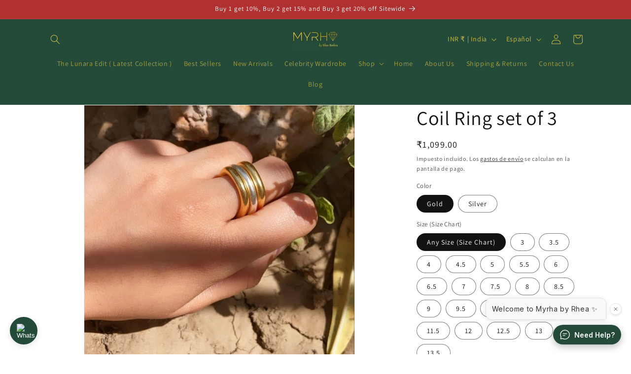

--- FILE ---
content_type: text/html; charset=utf-8
request_url: https://www.myrhabyrhea.com/es/products/coil-ring-set-of-3
body_size: 67523
content:
<!doctype html>
<html class="no-js" lang="es">
  <head>
<script src='https://d24sh1msnqkirc.cloudfront.net/shopflo.bundle.js' async></script>

    <meta charset="utf-8">
    <meta http-equiv="X-UA-Compatible" content="IE=edge">
    <meta name="viewport" content="width=device-width,initial-scale=1">
    <meta name="theme-color" content="">
    <link rel="canonical" href="https://www.myrhabyrhea.com/es/products/coil-ring-set-of-3"><link rel="icon" type="image/png" href="//www.myrhabyrhea.com/cdn/shop/files/Screenshot_2023-11-05_at_10.10.42_PM.png?crop=center&height=32&v=1699202450&width=32"><link rel="preconnect" href="https://fonts.shopifycdn.com" crossorigin><title>
      Coil Ring set of 3
 &ndash; Myrhabyrhea</title>

    
      <meta name="description" content="Is there an end to layering? No, the more the merrier. Coil ring set of 3 features gold and silver ring e-plated and made for the one who isn’t afraid to take a chance">
    

    

<meta property="og:site_name" content="Myrhabyrhea">
<meta property="og:url" content="https://www.myrhabyrhea.com/es/products/coil-ring-set-of-3">
<meta property="og:title" content="Coil Ring set of 3">
<meta property="og:type" content="product">
<meta property="og:description" content="Is there an end to layering? No, the more the merrier. Coil ring set of 3 features gold and silver ring e-plated and made for the one who isn’t afraid to take a chance"><meta property="og:image" content="http://www.myrhabyrhea.com/cdn/shop/products/coil-ring-set-of-3-821063.jpg?v=1704303726">
  <meta property="og:image:secure_url" content="https://www.myrhabyrhea.com/cdn/shop/products/coil-ring-set-of-3-821063.jpg?v=1704303726">
  <meta property="og:image:width" content="1114">
  <meta property="og:image:height" content="1114"><meta property="og:price:amount" content="1,099.00">
  <meta property="og:price:currency" content="INR"><meta name="twitter:card" content="summary_large_image">
<meta name="twitter:title" content="Coil Ring set of 3">
<meta name="twitter:description" content="Is there an end to layering? No, the more the merrier. Coil ring set of 3 features gold and silver ring e-plated and made for the one who isn’t afraid to take a chance">


    <script src="//www.myrhabyrhea.com/cdn/shop/t/11/assets/constants.js?v=58251544750838685771760003769" defer="defer"></script>
    <script src="//www.myrhabyrhea.com/cdn/shop/t/11/assets/pubsub.js?v=158357773527763999511760003769" defer="defer"></script>
    <script src="//www.myrhabyrhea.com/cdn/shop/t/11/assets/global.js?v=40820548392383841591760003769" defer="defer"></script>
    <script src='https://bridge.shopflo.com/js/shopflo.bundle.js' async></script><script src="//www.myrhabyrhea.com/cdn/shop/t/11/assets/animations.js?v=88693664871331136111760003769" defer="defer"></script><script>window.performance && window.performance.mark && window.performance.mark('shopify.content_for_header.start');</script><meta name="google-site-verification" content="afzshIP54mny1y92Bi3K1H1XSGG8PHfi2I8qZ0QB-7w">
<meta id="shopify-digital-wallet" name="shopify-digital-wallet" content="/58924892313/digital_wallets/dialog">
<link rel="alternate" hreflang="x-default" href="https://www.myrhabyrhea.com/products/coil-ring-set-of-3">
<link rel="alternate" hreflang="es" href="https://www.myrhabyrhea.com/es/products/coil-ring-set-of-3">
<link rel="alternate" hreflang="fr" href="https://www.myrhabyrhea.com/fr/products/coil-ring-set-of-3">
<link rel="alternate" hreflang="it" href="https://www.myrhabyrhea.com/it/products/coil-ring-set-of-3">
<link rel="alternate" type="application/json+oembed" href="https://www.myrhabyrhea.com/es/products/coil-ring-set-of-3.oembed">
<script async="async" src="/checkouts/internal/preloads.js?locale=es-IN"></script>
<script id="shopify-features" type="application/json">{"accessToken":"2c9f9eb3933d58305ea83b25a01434da","betas":["rich-media-storefront-analytics"],"domain":"www.myrhabyrhea.com","predictiveSearch":true,"shopId":58924892313,"locale":"es"}</script>
<script>var Shopify = Shopify || {};
Shopify.shop = "myrhabyrhea.myshopify.com";
Shopify.locale = "es";
Shopify.currency = {"active":"INR","rate":"1.0"};
Shopify.country = "IN";
Shopify.theme = {"name":"Shopflo X MyrhaByRhea | 09.10.2025","id":152294097127,"schema_name":"Dawn","schema_version":"12.0.0","theme_store_id":887,"role":"main"};
Shopify.theme.handle = "null";
Shopify.theme.style = {"id":null,"handle":null};
Shopify.cdnHost = "www.myrhabyrhea.com/cdn";
Shopify.routes = Shopify.routes || {};
Shopify.routes.root = "/es/";</script>
<script type="module">!function(o){(o.Shopify=o.Shopify||{}).modules=!0}(window);</script>
<script>!function(o){function n(){var o=[];function n(){o.push(Array.prototype.slice.apply(arguments))}return n.q=o,n}var t=o.Shopify=o.Shopify||{};t.loadFeatures=n(),t.autoloadFeatures=n()}(window);</script>
<script id="shop-js-analytics" type="application/json">{"pageType":"product"}</script>
<script defer="defer" async type="module" src="//www.myrhabyrhea.com/cdn/shopifycloud/shop-js/modules/v2/client.init-shop-cart-sync_DaR8I8JV.es.esm.js"></script>
<script defer="defer" async type="module" src="//www.myrhabyrhea.com/cdn/shopifycloud/shop-js/modules/v2/chunk.common_CvUpgQgQ.esm.js"></script>
<script type="module">
  await import("//www.myrhabyrhea.com/cdn/shopifycloud/shop-js/modules/v2/client.init-shop-cart-sync_DaR8I8JV.es.esm.js");
await import("//www.myrhabyrhea.com/cdn/shopifycloud/shop-js/modules/v2/chunk.common_CvUpgQgQ.esm.js");

  window.Shopify.SignInWithShop?.initShopCartSync?.({"fedCMEnabled":true,"windoidEnabled":true});

</script>
<script>(function() {
  var isLoaded = false;
  function asyncLoad() {
    if (isLoaded) return;
    isLoaded = true;
    var urls = ["https:\/\/cdn.hextom.com\/js\/quickannouncementbar.js?shop=myrhabyrhea.myshopify.com"];
    for (var i = 0; i < urls.length; i++) {
      var s = document.createElement('script');
      s.type = 'text/javascript';
      s.async = true;
      s.src = urls[i];
      var x = document.getElementsByTagName('script')[0];
      x.parentNode.insertBefore(s, x);
    }
  };
  if(window.attachEvent) {
    window.attachEvent('onload', asyncLoad);
  } else {
    window.addEventListener('load', asyncLoad, false);
  }
})();</script>
<script id="__st">var __st={"a":58924892313,"offset":19800,"reqid":"443c0f46-468e-4426-a406-72e79fef6907-1764931149","pageurl":"www.myrhabyrhea.com\/es\/products\/coil-ring-set-of-3","u":"ae7a5c918a12","p":"product","rtyp":"product","rid":7009385545881};</script>
<script>window.ShopifyPaypalV4VisibilityTracking = true;</script>
<script id="captcha-bootstrap">!function(){'use strict';const t='contact',e='account',n='new_comment',o=[[t,t],['blogs',n],['comments',n],[t,'customer']],c=[[e,'customer_login'],[e,'guest_login'],[e,'recover_customer_password'],[e,'create_customer']],r=t=>t.map((([t,e])=>`form[action*='/${t}']:not([data-nocaptcha='true']) input[name='form_type'][value='${e}']`)).join(','),a=t=>()=>t?[...document.querySelectorAll(t)].map((t=>t.form)):[];function s(){const t=[...o],e=r(t);return a(e)}const i='password',u='form_key',d=['recaptcha-v3-token','g-recaptcha-response','h-captcha-response',i],f=()=>{try{return window.sessionStorage}catch{return}},m='__shopify_v',_=t=>t.elements[u];function p(t,e,n=!1){try{const o=window.sessionStorage,c=JSON.parse(o.getItem(e)),{data:r}=function(t){const{data:e,action:n}=t;return t[m]||n?{data:e,action:n}:{data:t,action:n}}(c);for(const[e,n]of Object.entries(r))t.elements[e]&&(t.elements[e].value=n);n&&o.removeItem(e)}catch(o){console.error('form repopulation failed',{error:o})}}const l='form_type',E='cptcha';function T(t){t.dataset[E]=!0}const w=window,h=w.document,L='Shopify',v='ce_forms',y='captcha';let A=!1;((t,e)=>{const n=(g='f06e6c50-85a8-45c8-87d0-21a2b65856fe',I='https://cdn.shopify.com/shopifycloud/storefront-forms-hcaptcha/ce_storefront_forms_captcha_hcaptcha.v1.5.2.iife.js',D={infoText:'Protegido por hCaptcha',privacyText:'Privacidad',termsText:'Términos'},(t,e,n)=>{const o=w[L][v],c=o.bindForm;if(c)return c(t,g,e,D).then(n);var r;o.q.push([[t,g,e,D],n]),r=I,A||(h.body.append(Object.assign(h.createElement('script'),{id:'captcha-provider',async:!0,src:r})),A=!0)});var g,I,D;w[L]=w[L]||{},w[L][v]=w[L][v]||{},w[L][v].q=[],w[L][y]=w[L][y]||{},w[L][y].protect=function(t,e){n(t,void 0,e),T(t)},Object.freeze(w[L][y]),function(t,e,n,w,h,L){const[v,y,A,g]=function(t,e,n){const i=e?o:[],u=t?c:[],d=[...i,...u],f=r(d),m=r(i),_=r(d.filter((([t,e])=>n.includes(e))));return[a(f),a(m),a(_),s()]}(w,h,L),I=t=>{const e=t.target;return e instanceof HTMLFormElement?e:e&&e.form},D=t=>v().includes(t);t.addEventListener('submit',(t=>{const e=I(t);if(!e)return;const n=D(e)&&!e.dataset.hcaptchaBound&&!e.dataset.recaptchaBound,o=_(e),c=g().includes(e)&&(!o||!o.value);(n||c)&&t.preventDefault(),c&&!n&&(function(t){try{if(!f())return;!function(t){const e=f();if(!e)return;const n=_(t);if(!n)return;const o=n.value;o&&e.removeItem(o)}(t);const e=Array.from(Array(32),(()=>Math.random().toString(36)[2])).join('');!function(t,e){_(t)||t.append(Object.assign(document.createElement('input'),{type:'hidden',name:u})),t.elements[u].value=e}(t,e),function(t,e){const n=f();if(!n)return;const o=[...t.querySelectorAll(`input[type='${i}']`)].map((({name:t})=>t)),c=[...d,...o],r={};for(const[a,s]of new FormData(t).entries())c.includes(a)||(r[a]=s);n.setItem(e,JSON.stringify({[m]:1,action:t.action,data:r}))}(t,e)}catch(e){console.error('failed to persist form',e)}}(e),e.submit())}));const S=(t,e)=>{t&&!t.dataset[E]&&(n(t,e.some((e=>e===t))),T(t))};for(const o of['focusin','change'])t.addEventListener(o,(t=>{const e=I(t);D(e)&&S(e,y())}));const B=e.get('form_key'),M=e.get(l),P=B&&M;t.addEventListener('DOMContentLoaded',(()=>{const t=y();if(P)for(const e of t)e.elements[l].value===M&&p(e,B);[...new Set([...A(),...v().filter((t=>'true'===t.dataset.shopifyCaptcha))])].forEach((e=>S(e,t)))}))}(h,new URLSearchParams(w.location.search),n,t,e,['guest_login'])})(!0,!0)}();</script>
<script integrity="sha256-52AcMU7V7pcBOXWImdc/TAGTFKeNjmkeM1Pvks/DTgc=" data-source-attribution="shopify.loadfeatures" defer="defer" src="//www.myrhabyrhea.com/cdn/shopifycloud/storefront/assets/storefront/load_feature-81c60534.js" crossorigin="anonymous"></script>
<script data-source-attribution="shopify.dynamic_checkout.dynamic.init">var Shopify=Shopify||{};Shopify.PaymentButton=Shopify.PaymentButton||{isStorefrontPortableWallets:!0,init:function(){window.Shopify.PaymentButton.init=function(){};var t=document.createElement("script");t.src="https://www.myrhabyrhea.com/cdn/shopifycloud/portable-wallets/latest/portable-wallets.es.js",t.type="module",document.head.appendChild(t)}};
</script>
<script data-source-attribution="shopify.dynamic_checkout.buyer_consent">
  function portableWalletsHideBuyerConsent(e){var t=document.getElementById("shopify-buyer-consent"),n=document.getElementById("shopify-subscription-policy-button");t&&n&&(t.classList.add("hidden"),t.setAttribute("aria-hidden","true"),n.removeEventListener("click",e))}function portableWalletsShowBuyerConsent(e){var t=document.getElementById("shopify-buyer-consent"),n=document.getElementById("shopify-subscription-policy-button");t&&n&&(t.classList.remove("hidden"),t.removeAttribute("aria-hidden"),n.addEventListener("click",e))}window.Shopify?.PaymentButton&&(window.Shopify.PaymentButton.hideBuyerConsent=portableWalletsHideBuyerConsent,window.Shopify.PaymentButton.showBuyerConsent=portableWalletsShowBuyerConsent);
</script>
<script>
  function portableWalletsCleanup(e){e&&e.src&&console.error("Failed to load portable wallets script "+e.src);var t=document.querySelectorAll("shopify-accelerated-checkout .shopify-payment-button__skeleton, shopify-accelerated-checkout-cart .wallet-cart-button__skeleton"),e=document.getElementById("shopify-buyer-consent");for(let e=0;e<t.length;e++)t[e].remove();e&&e.remove()}function portableWalletsNotLoadedAsModule(e){e instanceof ErrorEvent&&"string"==typeof e.message&&e.message.includes("import.meta")&&"string"==typeof e.filename&&e.filename.includes("portable-wallets")&&(window.removeEventListener("error",portableWalletsNotLoadedAsModule),window.Shopify.PaymentButton.failedToLoad=e,"loading"===document.readyState?document.addEventListener("DOMContentLoaded",window.Shopify.PaymentButton.init):window.Shopify.PaymentButton.init())}window.addEventListener("error",portableWalletsNotLoadedAsModule);
</script>

<script type="module" src="https://www.myrhabyrhea.com/cdn/shopifycloud/portable-wallets/latest/portable-wallets.es.js" onError="portableWalletsCleanup(this)" crossorigin="anonymous"></script>
<script nomodule>
  document.addEventListener("DOMContentLoaded", portableWalletsCleanup);
</script>

<link id="shopify-accelerated-checkout-styles" rel="stylesheet" media="screen" href="https://www.myrhabyrhea.com/cdn/shopifycloud/portable-wallets/latest/accelerated-checkout-backwards-compat.css" crossorigin="anonymous">
<style id="shopify-accelerated-checkout-cart">
        #shopify-buyer-consent {
  margin-top: 1em;
  display: inline-block;
  width: 100%;
}

#shopify-buyer-consent.hidden {
  display: none;
}

#shopify-subscription-policy-button {
  background: none;
  border: none;
  padding: 0;
  text-decoration: underline;
  font-size: inherit;
  cursor: pointer;
}

#shopify-subscription-policy-button::before {
  box-shadow: none;
}

      </style>
<script id="sections-script" data-sections="header" defer="defer" src="//www.myrhabyrhea.com/cdn/shop/t/11/compiled_assets/scripts.js?5416"></script>
<script>window.performance && window.performance.mark && window.performance.mark('shopify.content_for_header.end');</script>


    <style data-shopify>
      @font-face {
  font-family: Assistant;
  font-weight: 400;
  font-style: normal;
  font-display: swap;
  src: url("//www.myrhabyrhea.com/cdn/fonts/assistant/assistant_n4.9120912a469cad1cc292572851508ca49d12e768.woff2") format("woff2"),
       url("//www.myrhabyrhea.com/cdn/fonts/assistant/assistant_n4.6e9875ce64e0fefcd3f4446b7ec9036b3ddd2985.woff") format("woff");
}

      @font-face {
  font-family: Assistant;
  font-weight: 700;
  font-style: normal;
  font-display: swap;
  src: url("//www.myrhabyrhea.com/cdn/fonts/assistant/assistant_n7.bf44452348ec8b8efa3aa3068825305886b1c83c.woff2") format("woff2"),
       url("//www.myrhabyrhea.com/cdn/fonts/assistant/assistant_n7.0c887fee83f6b3bda822f1150b912c72da0f7b64.woff") format("woff");
}

      
      
      @font-face {
  font-family: Assistant;
  font-weight: 400;
  font-style: normal;
  font-display: swap;
  src: url("//www.myrhabyrhea.com/cdn/fonts/assistant/assistant_n4.9120912a469cad1cc292572851508ca49d12e768.woff2") format("woff2"),
       url("//www.myrhabyrhea.com/cdn/fonts/assistant/assistant_n4.6e9875ce64e0fefcd3f4446b7ec9036b3ddd2985.woff") format("woff");
}


      
        :root,
        .color-background-1 {
          --color-background: 255,255,255;
        
          --gradient-background: #ffffff;
        

        

        --color-foreground: 18,18,18;
        --color-background-contrast: 191,191,191;
        --color-shadow: 18,18,18;
        --color-button: 36,74,58;
        --color-button-text: 255,255,255;
        --color-secondary-button: 255,255,255;
        --color-secondary-button-text: 18,18,18;
        --color-link: 18,18,18;
        --color-badge-foreground: 18,18,18;
        --color-badge-background: 255,255,255;
        --color-badge-border: 18,18,18;
        --payment-terms-background-color: rgb(255 255 255);
      }
      
        
        .color-background-2 {
          --color-background: 243,243,243;
        
          --gradient-background: #f3f3f3;
        

        

        --color-foreground: 18,18,18;
        --color-background-contrast: 179,179,179;
        --color-shadow: 18,18,18;
        --color-button: 18,18,18;
        --color-button-text: 243,243,243;
        --color-secondary-button: 243,243,243;
        --color-secondary-button-text: 18,18,18;
        --color-link: 18,18,18;
        --color-badge-foreground: 18,18,18;
        --color-badge-background: 243,243,243;
        --color-badge-border: 18,18,18;
        --payment-terms-background-color: rgb(243 243 243);
      }
      
        
        .color-inverse {
          --color-background: 36,40,51;
        
          --gradient-background: #242833;
        

        

        --color-foreground: 255,255,255;
        --color-background-contrast: 47,52,66;
        --color-shadow: 18,18,18;
        --color-button: 255,255,255;
        --color-button-text: 0,0,0;
        --color-secondary-button: 36,40,51;
        --color-secondary-button-text: 255,255,255;
        --color-link: 255,255,255;
        --color-badge-foreground: 255,255,255;
        --color-badge-background: 36,40,51;
        --color-badge-border: 255,255,255;
        --payment-terms-background-color: rgb(36 40 51);
      }
      
        
        .color-accent-1 {
          --color-background: 18,18,18;
        
          --gradient-background: #121212;
        

        

        --color-foreground: 245,245,245;
        --color-background-contrast: 146,146,146;
        --color-shadow: 18,18,18;
        --color-button: 255,255,255;
        --color-button-text: 18,18,18;
        --color-secondary-button: 18,18,18;
        --color-secondary-button-text: 255,255,255;
        --color-link: 255,255,255;
        --color-badge-foreground: 245,245,245;
        --color-badge-background: 18,18,18;
        --color-badge-border: 245,245,245;
        --payment-terms-background-color: rgb(18 18 18);
      }
      
        
        .color-accent-2 {
          --color-background: 51,79,180;
        
          --gradient-background: #334fb4;
        

        

        --color-foreground: 255,255,255;
        --color-background-contrast: 23,35,81;
        --color-shadow: 18,18,18;
        --color-button: 255,255,255;
        --color-button-text: 51,79,180;
        --color-secondary-button: 51,79,180;
        --color-secondary-button-text: 255,255,255;
        --color-link: 255,255,255;
        --color-badge-foreground: 255,255,255;
        --color-badge-background: 51,79,180;
        --color-badge-border: 255,255,255;
        --payment-terms-background-color: rgb(51 79 180);
      }
      
        
        .color-scheme-62a4ea04-d2e6-42fd-bd05-65c5a5827c4e {
          --color-background: 36,74,58;
        
          --gradient-background: #244a3a;
        

        

        --color-foreground: 209,191,65;
        --color-background-contrast: 44,91,71;
        --color-shadow: 18,18,18;
        --color-button: 38,42,51;
        --color-button-text: 245,245,245;
        --color-secondary-button: 36,74,58;
        --color-secondary-button-text: 18,18,18;
        --color-link: 18,18,18;
        --color-badge-foreground: 209,191,65;
        --color-badge-background: 36,74,58;
        --color-badge-border: 209,191,65;
        --payment-terms-background-color: rgb(36 74 58);
      }
      
        
        .color-scheme-814c363a-6892-4935-8a4d-cddd2ea14dc8 {
          --color-background: 255,255,255;
        
          --gradient-background: #ffffff;
        

        

        --color-foreground: 36,74,58;
        --color-background-contrast: 191,191,191;
        --color-shadow: 18,18,18;
        --color-button: 18,18,18;
        --color-button-text: 255,255,255;
        --color-secondary-button: 255,255,255;
        --color-secondary-button-text: 18,18,18;
        --color-link: 18,18,18;
        --color-badge-foreground: 36,74,58;
        --color-badge-background: 255,255,255;
        --color-badge-border: 36,74,58;
        --payment-terms-background-color: rgb(255 255 255);
      }
      
        
        .color-scheme-fa372885-d4b8-4325-80cc-1d4032d31deb {
          --color-background: 214,214,186;
        
          --gradient-background: #d6d6ba;
        

        

        --color-foreground: 0,0,0;
        --color-background-contrast: 166,166,106;
        --color-shadow: 18,18,18;
        --color-button: 18,18,18;
        --color-button-text: 255,255,255;
        --color-secondary-button: 214,214,186;
        --color-secondary-button-text: 18,18,18;
        --color-link: 18,18,18;
        --color-badge-foreground: 0,0,0;
        --color-badge-background: 214,214,186;
        --color-badge-border: 0,0,0;
        --payment-terms-background-color: rgb(214 214 186);
      }
      
        
        .color-scheme-247e6b23-751e-4ac4-813c-2aaf72f7e0c4 {
          --color-background: 177,49,49;
        
          --gradient-background: #b13131;
        

        

        --color-foreground: 255,255,255;
        --color-background-contrast: 77,21,21;
        --color-shadow: 18,18,18;
        --color-button: 255,255,255;
        --color-button-text: 255,255,255;
        --color-secondary-button: 177,49,49;
        --color-secondary-button-text: 18,18,18;
        --color-link: 18,18,18;
        --color-badge-foreground: 255,255,255;
        --color-badge-background: 177,49,49;
        --color-badge-border: 255,255,255;
        --payment-terms-background-color: rgb(177 49 49);
      }
      

      body, .color-background-1, .color-background-2, .color-inverse, .color-accent-1, .color-accent-2, .color-scheme-62a4ea04-d2e6-42fd-bd05-65c5a5827c4e, .color-scheme-814c363a-6892-4935-8a4d-cddd2ea14dc8, .color-scheme-fa372885-d4b8-4325-80cc-1d4032d31deb, .color-scheme-247e6b23-751e-4ac4-813c-2aaf72f7e0c4 {
        color: rgba(var(--color-foreground), 0.75);
        background-color: rgb(var(--color-background));
      }

      :root {
        --font-body-family: Assistant, sans-serif;
        --font-body-style: normal;
        --font-body-weight: 400;
        --font-body-weight-bold: 700;

        --font-heading-family: Assistant, sans-serif;
        --font-heading-style: normal;
        --font-heading-weight: 400;

        --font-body-scale: 1.0;
        --font-heading-scale: 1.0;

        --media-padding: px;
        --media-border-opacity: 0.05;
        --media-border-width: 1px;
        --media-radius: 0px;
        --media-shadow-opacity: 0.0;
        --media-shadow-horizontal-offset: 0px;
        --media-shadow-vertical-offset: 4px;
        --media-shadow-blur-radius: 5px;
        --media-shadow-visible: 0;

        --page-width: 120rem;
        --page-width-margin: 0rem;

        --product-card-image-padding: 0.0rem;
        --product-card-corner-radius: 0.0rem;
        --product-card-text-alignment: left;
        --product-card-border-width: 0.0rem;
        --product-card-border-opacity: 0.1;
        --product-card-shadow-opacity: 0.0;
        --product-card-shadow-visible: 0;
        --product-card-shadow-horizontal-offset: 0.0rem;
        --product-card-shadow-vertical-offset: 0.4rem;
        --product-card-shadow-blur-radius: 0.5rem;

        --collection-card-image-padding: 0.0rem;
        --collection-card-corner-radius: 0.0rem;
        --collection-card-text-alignment: left;
        --collection-card-border-width: 0.0rem;
        --collection-card-border-opacity: 0.1;
        --collection-card-shadow-opacity: 0.0;
        --collection-card-shadow-visible: 0;
        --collection-card-shadow-horizontal-offset: 0.0rem;
        --collection-card-shadow-vertical-offset: 0.4rem;
        --collection-card-shadow-blur-radius: 0.5rem;

        --blog-card-image-padding: 0.0rem;
        --blog-card-corner-radius: 0.0rem;
        --blog-card-text-alignment: left;
        --blog-card-border-width: 0.0rem;
        --blog-card-border-opacity: 0.1;
        --blog-card-shadow-opacity: 0.0;
        --blog-card-shadow-visible: 0;
        --blog-card-shadow-horizontal-offset: 0.0rem;
        --blog-card-shadow-vertical-offset: 0.4rem;
        --blog-card-shadow-blur-radius: 0.5rem;

        --badge-corner-radius: 4.0rem;

        --popup-border-width: 1px;
        --popup-border-opacity: 0.1;
        --popup-corner-radius: 0px;
        --popup-shadow-opacity: 0.05;
        --popup-shadow-horizontal-offset: 0px;
        --popup-shadow-vertical-offset: 4px;
        --popup-shadow-blur-radius: 5px;

        --drawer-border-width: 1px;
        --drawer-border-opacity: 0.1;
        --drawer-shadow-opacity: 0.0;
        --drawer-shadow-horizontal-offset: 0px;
        --drawer-shadow-vertical-offset: 4px;
        --drawer-shadow-blur-radius: 5px;

        --spacing-sections-desktop: 28px;
        --spacing-sections-mobile: 20px;

        --grid-desktop-vertical-spacing: 8px;
        --grid-desktop-horizontal-spacing: 12px;
        --grid-mobile-vertical-spacing: 4px;
        --grid-mobile-horizontal-spacing: 6px;

        --text-boxes-border-opacity: 0.1;
        --text-boxes-border-width: 0px;
        --text-boxes-radius: 0px;
        --text-boxes-shadow-opacity: 0.0;
        --text-boxes-shadow-visible: 0;
        --text-boxes-shadow-horizontal-offset: 0px;
        --text-boxes-shadow-vertical-offset: 4px;
        --text-boxes-shadow-blur-radius: 5px;

        --buttons-radius: 0px;
        --buttons-radius-outset: 0px;
        --buttons-border-width: 1px;
        --buttons-border-opacity: 1.0;
        --buttons-shadow-opacity: 0.0;
        --buttons-shadow-visible: 0;
        --buttons-shadow-horizontal-offset: 0px;
        --buttons-shadow-vertical-offset: 4px;
        --buttons-shadow-blur-radius: 5px;
        --buttons-border-offset: 0px;

        --inputs-radius: 0px;
        --inputs-border-width: 1px;
        --inputs-border-opacity: 0.55;
        --inputs-shadow-opacity: 0.0;
        --inputs-shadow-horizontal-offset: 0px;
        --inputs-margin-offset: 0px;
        --inputs-shadow-vertical-offset: 4px;
        --inputs-shadow-blur-radius: 5px;
        --inputs-radius-outset: 0px;

        --variant-pills-radius: 40px;
        --variant-pills-border-width: 1px;
        --variant-pills-border-opacity: 0.55;
        --variant-pills-shadow-opacity: 0.0;
        --variant-pills-shadow-horizontal-offset: 0px;
        --variant-pills-shadow-vertical-offset: 4px;
        --variant-pills-shadow-blur-radius: 5px;
      }

      *,
      *::before,
      *::after {
        box-sizing: inherit;
      }

      html {
        box-sizing: border-box;
        font-size: calc(var(--font-body-scale) * 62.5%);
        height: 100%;
      }

      body {
        display: grid;
        grid-template-rows: auto auto 1fr auto;
        grid-template-columns: 100%;
        min-height: 100%;
        margin: 0;
        font-size: 1.5rem;
        letter-spacing: 0.06rem;
        line-height: calc(1 + 0.8 / var(--font-body-scale));
        font-family: var(--font-body-family);
        font-style: var(--font-body-style);
        font-weight: var(--font-body-weight);
      }

      @media screen and (min-width: 750px) {
        body {
          font-size: 1.6rem;
        }
      }
    </style>

    <link href="//www.myrhabyrhea.com/cdn/shop/t/11/assets/base.css?v=22615539281115885671760003769" rel="stylesheet" type="text/css" media="all" />
<link rel="preload" as="font" href="//www.myrhabyrhea.com/cdn/fonts/assistant/assistant_n4.9120912a469cad1cc292572851508ca49d12e768.woff2" type="font/woff2" crossorigin><link rel="preload" as="font" href="//www.myrhabyrhea.com/cdn/fonts/assistant/assistant_n4.9120912a469cad1cc292572851508ca49d12e768.woff2" type="font/woff2" crossorigin><link href="//www.myrhabyrhea.com/cdn/shop/t/11/assets/component-localization-form.css?v=143319823105703127341760003769" rel="stylesheet" type="text/css" media="all" />
      <script src="//www.myrhabyrhea.com/cdn/shop/t/11/assets/localization-form.js?v=161644695336821385561760003769" defer="defer"></script><link
        rel="stylesheet"
        href="//www.myrhabyrhea.com/cdn/shop/t/11/assets/component-predictive-search.css?v=118923337488134913561760003769"
        media="print"
        onload="this.media='all'"
      ><script>
      document.documentElement.className = document.documentElement.className.replace('no-js', 'js');
      if (Shopify.designMode) {
        document.documentElement.classList.add('shopify-design-mode');
      }
    </script>

  <script defer src="https://app.sagepilot.ai/chat-widget.js"
    id="widget" onload="window.ChatWidget.init({ host: 'https://app.sagepilot.ai',
    key:'39f4b8ea-f723-4314-a363-82a5f6518e14:5fe904e0-d639-4cb9-b8a1-49708ba6a633'})">
  </script>

  <script defer src="https://app.sagepilot.ai/whatsapp-widget.js"></script>
    <script>
      document.addEventListener('DOMContentLoaded', function() {
        WhatsAppWidget.init({
          phoneNumber: '919145808818', 
          position: 'left', 
          themeColor: '#244a3a',         
          welcomeMessage: 'Hi there 👋 How can we help you?',
          bottomPadding: 20,          
        });
      });
    </script>  
  <!-- BEGIN app block: shopify://apps/judge-me-reviews/blocks/judgeme_core/61ccd3b1-a9f2-4160-9fe9-4fec8413e5d8 --><!-- Start of Judge.me Core -->




<link rel="dns-prefetch" href="https://cdnwidget.judge.me">
<link rel="dns-prefetch" href="https://cdn.judge.me">
<link rel="dns-prefetch" href="https://cdn1.judge.me">
<link rel="dns-prefetch" href="https://api.judge.me">

<script data-cfasync='false' class='jdgm-settings-script'>window.jdgmSettings={"pagination":5,"disable_web_reviews":false,"badge_no_review_text":"No reviews","badge_n_reviews_text":"{{ n }} review/reviews","hide_badge_preview_if_no_reviews":true,"badge_hide_text":false,"enforce_center_preview_badge":false,"widget_title":"Customer Reviews","widget_open_form_text":"Write a review","widget_close_form_text":"Cancel review","widget_refresh_page_text":"Refresh page","widget_summary_text":"Based on {{ number_of_reviews }} review/reviews","widget_no_review_text":"Be the first to write a review","widget_name_field_text":"Display name","widget_verified_name_field_text":"Verified Name (public)","widget_name_placeholder_text":"Display name","widget_required_field_error_text":"This field is required.","widget_email_field_text":"Email address","widget_verified_email_field_text":"Verified Email (private, can not be edited)","widget_email_placeholder_text":"Your email address","widget_email_field_error_text":"Please enter a valid email address.","widget_rating_field_text":"Rating","widget_review_title_field_text":"Review Title","widget_review_title_placeholder_text":"Give your review a title","widget_review_body_field_text":"Review content","widget_review_body_placeholder_text":"Start writing here...","widget_pictures_field_text":"Picture/Video (optional)","widget_submit_review_text":"Submit Review","widget_submit_verified_review_text":"Submit Verified Review","widget_submit_success_msg_with_auto_publish":"Thank you! Please refresh the page in a few moments to see your review. You can remove or edit your review by logging into \u003ca href='https://judge.me/login' target='_blank' rel='nofollow noopener'\u003eJudge.me\u003c/a\u003e","widget_submit_success_msg_no_auto_publish":"Thank you! Your review will be published as soon as it is approved by the shop admin. You can remove or edit your review by logging into \u003ca href='https://judge.me/login' target='_blank' rel='nofollow noopener'\u003eJudge.me\u003c/a\u003e","widget_show_default_reviews_out_of_total_text":"Showing {{ n_reviews_shown }} out of {{ n_reviews }} reviews.","widget_show_all_link_text":"Show all","widget_show_less_link_text":"Show less","widget_author_said_text":"{{ reviewer_name }} said:","widget_days_text":"{{ n }} days ago","widget_weeks_text":"{{ n }} week/weeks ago","widget_months_text":"{{ n }} month/months ago","widget_years_text":"{{ n }} year/years ago","widget_yesterday_text":"Yesterday","widget_today_text":"Today","widget_replied_text":"\u003e\u003e {{ shop_name }} replied:","widget_read_more_text":"Read more","widget_rating_filter_see_all_text":"See all reviews","widget_sorting_most_recent_text":"Most Recent","widget_sorting_highest_rating_text":"Highest Rating","widget_sorting_lowest_rating_text":"Lowest Rating","widget_sorting_with_pictures_text":"Only Pictures","widget_sorting_most_helpful_text":"Most Helpful","widget_open_question_form_text":"Ask a question","widget_reviews_subtab_text":"Reviews","widget_questions_subtab_text":"Questions","widget_question_label_text":"Question","widget_answer_label_text":"Answer","widget_question_placeholder_text":"Write your question here","widget_submit_question_text":"Submit Question","widget_question_submit_success_text":"Thank you for your question! We will notify you once it gets answered.","verified_badge_text":"Verified","verified_badge_placement":"left-of-reviewer-name","widget_hide_border":false,"widget_social_share":false,"all_reviews_include_out_of_store_products":true,"all_reviews_out_of_store_text":"(out of store)","all_reviews_product_name_prefix_text":"about","enable_review_pictures":true,"widget_product_reviews_subtab_text":"Product Reviews","widget_shop_reviews_subtab_text":"Shop Reviews","widget_write_a_store_review_text":"Write a Store Review","widget_other_languages_heading":"Reviews in Other Languages","widget_translate_review_text":"Translate review to {{ language }}","widget_translating_review_text":"Translating...","widget_show_original_translation_text":"Show original ({{ language }})","widget_translate_review_failed_text":"Review couldn't be translated.","widget_translate_review_retry_text":"Retry","widget_translate_review_try_again_later_text":"Try again later","widget_sorting_pictures_first_text":"Pictures First","floating_tab_button_name":"★ Reviews","floating_tab_title":"Let customers speak for us","floating_tab_url":"","floating_tab_url_enabled":false,"all_reviews_text_badge_text":"Customers rate us {{ shop.metafields.judgeme.all_reviews_rating | round: 1 }}/5 based on {{ shop.metafields.judgeme.all_reviews_count }} reviews.","all_reviews_text_badge_text_branded_style":"{{ shop.metafields.judgeme.all_reviews_rating | round: 1 }} out of 5 stars based on {{ shop.metafields.judgeme.all_reviews_count }} reviews","all_reviews_text_badge_url":"","all_reviews_text_style":"branded","featured_carousel_title":"Let customers speak for us","featured_carousel_count_text":"from {{ n }} reviews","featured_carousel_url":"","verified_count_badge_style":"branded","verified_count_badge_url":"","picture_reminder_submit_button":"Upload Pictures","widget_sorting_videos_first_text":"Videos First","widget_review_pending_text":"Pending","remove_microdata_snippet":true,"preview_badge_no_question_text":"No questions","preview_badge_n_question_text":"{{ number_of_questions }} question/questions","widget_search_bar_placeholder":"Search reviews","widget_sorting_verified_only_text":"Verified only","featured_carousel_theme":"gallery","featured_carousel_verified_badge_enable":true,"featured_carousel_more_reviews_button_text":"Read more reviews","featured_carousel_view_product_button_text":"View product","all_reviews_page_load_more_text":"Load More Reviews","widget_advanced_speed_features":5,"widget_public_name_text":"displayed publicly like","default_reviewer_name_has_non_latin":true,"widget_reviewer_anonymous":"Anonymous","medals_widget_title":"Judge.me Review Medals","medals_widget_background_color":"#ffffff","widget_invalid_yt_video_url_error_text":"Not a YouTube video URL","widget_max_length_field_error_text":"Please enter no more than {0} characters.","widget_verified_by_shop_text":"Verified by Shop","widget_load_with_code_splitting":true,"widget_ugc_title":"Made by us, Shared by you","widget_ugc_subtitle":"Tag us to see your picture featured in our page","widget_ugc_primary_button_text":"Buy Now","widget_ugc_secondary_button_text":"Load More","widget_ugc_reviews_button_text":"View Reviews","widget_summary_average_rating_text":"{{ average_rating }} out of 5","widget_media_grid_title":"Customer photos \u0026 videos","widget_media_grid_see_more_text":"See more","widget_verified_by_judgeme_text":"Verified by Judge.me","widget_verified_by_judgeme_text_in_store_medals":"Verified by Judge.me","widget_media_field_exceed_quantity_message":"Sorry, we can only accept {{ max_media }} for one review.","widget_media_field_exceed_limit_message":"{{ file_name }} is too large, please select a {{ media_type }} less than {{ size_limit }}MB.","widget_review_submitted_text":"Review Submitted!","widget_question_submitted_text":"Question Submitted!","widget_close_form_text_question":"Cancel","widget_write_your_answer_here_text":"Write your answer here","widget_enabled_branded_link":true,"widget_show_collected_by_judgeme":true,"widget_collected_by_judgeme_text":"collected by Judge.me","widget_load_more_text":"Load More","widget_full_review_text":"Full Review","widget_read_more_reviews_text":"Read More Reviews","widget_read_questions_text":"Read Questions","widget_questions_and_answers_text":"Questions \u0026 Answers","widget_verified_by_text":"Verified by","widget_verified_text":"Verified","widget_number_of_reviews_text":"{{ number_of_reviews }} reviews","widget_back_button_text":"Back","widget_next_button_text":"Next","widget_custom_forms_filter_button":"Filters","how_reviews_are_collected":"How reviews are collected?","widget_gdpr_statement":"How we use your data: We'll only contact you about the review you left, and only if necessary. By submitting your review, you agree to Judge.me's \u003ca href='https://judge.me/terms' target='_blank' rel='nofollow noopener'\u003eterms\u003c/a\u003e, \u003ca href='https://judge.me/privacy' target='_blank' rel='nofollow noopener'\u003eprivacy\u003c/a\u003e and \u003ca href='https://judge.me/content-policy' target='_blank' rel='nofollow noopener'\u003econtent\u003c/a\u003e policies.","review_snippet_widget_round_border_style":true,"review_snippet_widget_card_color":"#FFFFFF","review_snippet_widget_slider_arrows_background_color":"#FFFFFF","review_snippet_widget_slider_arrows_color":"#000000","review_snippet_widget_star_color":"#108474","all_reviews_product_variant_label_text":"Variant: ","widget_show_verified_branding":true,"review_content_screen_title_text":"How would you rate this product?","review_content_introduction_text":"We would love it if you would share a bit about your experience.","one_star_review_guidance_text":"Poor","five_star_review_guidance_text":"Great","customer_information_screen_title_text":"About you","customer_information_introduction_text":"Please tell us more about you.","custom_questions_screen_title_text":"Your experience in more detail","custom_questions_introduction_text":"Here are a few questions to help us understand more about your experience.","review_submitted_screen_title_text":"Thanks for your review!","review_submitted_screen_thank_you_text":"We are processing it and it will appear on the store soon.","review_submitted_screen_email_verification_text":"Please confirm your email by clicking the link we just sent you. This helps us keep reviews authentic.","review_submitted_request_store_review_text":"Would you like to share your experience of shopping with us?","review_submitted_review_other_products_text":"Would you like to review these products?","reviewer_media_screen_title_picture_text":"Share a picture","reviewer_media_introduction_picture_text":"Upload a photo to support your review.","reviewer_media_screen_title_video_text":"Share a video","reviewer_media_introduction_video_text":"Upload a video to support your review.","reviewer_media_screen_title_picture_or_video_text":"Share a picture or video","reviewer_media_introduction_picture_or_video_text":"Upload a photo or video to support your review.","reviewer_media_youtube_url_text":"Paste your Youtube URL here","advanced_settings_next_step_button_text":"Next","advanced_settings_close_review_button_text":"Close","modal_write_review_flow":true,"write_review_flow_required_text":"Required","write_review_flow_privacy_message_text":"We respect your privacy.","write_review_flow_anonymous_text":"Post review as anonymous","write_review_flow_visibility_text":"This won't be visible to other customers.","write_review_flow_multiple_selection_help_text":"Select as many as you like","write_review_flow_single_selection_help_text":"Select one option","write_review_flow_required_field_error_text":"This field is required","write_review_flow_invalid_email_error_text":"Please enter a valid email address","write_review_flow_max_length_error_text":"Max. {{ max_length }} characters.","write_review_flow_media_upload_text":"\u003cb\u003eClick to upload\u003c/b\u003e or drag and drop","write_review_flow_gdpr_statement":"We'll only contact you about your review if necessary. By submitting your review, you agree to our \u003ca href='https://judge.me/terms' target='_blank' rel='nofollow noopener'\u003eterms and conditions\u003c/a\u003e and \u003ca href='https://judge.me/privacy' target='_blank' rel='nofollow noopener'\u003eprivacy policy\u003c/a\u003e.","transparency_badges_collected_via_store_invite_text":"Review collected via store invitation","transparency_badges_from_another_provider_text":"Review collected from another provider","transparency_badges_collected_from_store_visitor_text":"Review collected from a store visitor","transparency_badges_written_in_google_text":"Review written in Google","transparency_badges_written_in_etsy_text":"Review written in Etsy","transparency_badges_written_in_shop_app_text":"Review written in Shop App","transparency_badges_earned_reward_text":"Review earned a reward for future purchase","platform":"shopify","branding_url":"https://app.judge.me/reviews","branding_text":"Powered by Judge.me","locale":"en","reply_name":"Myrhabyrhea","widget_version":"3.0","footer":true,"autopublish":false,"review_dates":true,"enable_custom_form":false,"shop_locale":"en","enable_multi_locales_translations":false,"show_review_title_input":true,"review_verification_email_status":"always","can_be_branded":false,"reply_name_text":"Myrhabyrhea"};</script> <style class='jdgm-settings-style'>.jdgm-xx{left:0}:root{--jdgm-primary-color: #108474;--jdgm-secondary-color: rgba(16,132,116,0.1);--jdgm-star-color: #108474;--jdgm-write-review-text-color: white;--jdgm-write-review-bg-color: #108474;--jdgm-paginate-color: #108474;--jdgm-border-radius: 0;--jdgm-reviewer-name-color: #108474}.jdgm-histogram__bar-content{background-color:#108474}.jdgm-rev[data-verified-buyer=true] .jdgm-rev__icon.jdgm-rev__icon:after,.jdgm-rev__buyer-badge.jdgm-rev__buyer-badge{color:white;background-color:#108474}.jdgm-review-widget--small .jdgm-gallery.jdgm-gallery .jdgm-gallery__thumbnail-link:nth-child(8) .jdgm-gallery__thumbnail-wrapper.jdgm-gallery__thumbnail-wrapper:before{content:"See more"}@media only screen and (min-width: 768px){.jdgm-gallery.jdgm-gallery .jdgm-gallery__thumbnail-link:nth-child(8) .jdgm-gallery__thumbnail-wrapper.jdgm-gallery__thumbnail-wrapper:before{content:"See more"}}.jdgm-prev-badge[data-average-rating='0.00']{display:none !important}.jdgm-author-all-initials{display:none !important}.jdgm-author-last-initial{display:none !important}.jdgm-rev-widg__title{visibility:hidden}.jdgm-rev-widg__summary-text{visibility:hidden}.jdgm-prev-badge__text{visibility:hidden}.jdgm-rev__prod-link-prefix:before{content:'about'}.jdgm-rev__variant-label:before{content:'Variant: '}.jdgm-rev__out-of-store-text:before{content:'(out of store)'}@media only screen and (min-width: 768px){.jdgm-rev__pics .jdgm-rev_all-rev-page-picture-separator,.jdgm-rev__pics .jdgm-rev__product-picture{display:none}}@media only screen and (max-width: 768px){.jdgm-rev__pics .jdgm-rev_all-rev-page-picture-separator,.jdgm-rev__pics .jdgm-rev__product-picture{display:none}}.jdgm-preview-badge[data-template="product"]{display:none !important}.jdgm-preview-badge[data-template="collection"]{display:none !important}.jdgm-preview-badge[data-template="index"]{display:none !important}.jdgm-review-widget[data-from-snippet="true"]{display:none !important}.jdgm-verified-count-badget[data-from-snippet="true"]{display:none !important}.jdgm-carousel-wrapper[data-from-snippet="true"]{display:none !important}.jdgm-all-reviews-text[data-from-snippet="true"]{display:none !important}.jdgm-medals-section[data-from-snippet="true"]{display:none !important}.jdgm-ugc-media-wrapper[data-from-snippet="true"]{display:none !important}.jdgm-review-snippet-widget .jdgm-rev-snippet-widget__cards-container .jdgm-rev-snippet-card{border-radius:8px;background:#fff}.jdgm-review-snippet-widget .jdgm-rev-snippet-widget__cards-container .jdgm-rev-snippet-card__rev-rating .jdgm-star{color:#108474}.jdgm-review-snippet-widget .jdgm-rev-snippet-widget__prev-btn,.jdgm-review-snippet-widget .jdgm-rev-snippet-widget__next-btn{border-radius:50%;background:#fff}.jdgm-review-snippet-widget .jdgm-rev-snippet-widget__prev-btn>svg,.jdgm-review-snippet-widget .jdgm-rev-snippet-widget__next-btn>svg{fill:#000}.jdgm-full-rev-modal.rev-snippet-widget .jm-mfp-container .jm-mfp-content,.jdgm-full-rev-modal.rev-snippet-widget .jm-mfp-container .jdgm-full-rev__icon,.jdgm-full-rev-modal.rev-snippet-widget .jm-mfp-container .jdgm-full-rev__pic-img,.jdgm-full-rev-modal.rev-snippet-widget .jm-mfp-container .jdgm-full-rev__reply{border-radius:8px}.jdgm-full-rev-modal.rev-snippet-widget .jm-mfp-container .jdgm-full-rev[data-verified-buyer="true"] .jdgm-full-rev__icon::after{border-radius:8px}.jdgm-full-rev-modal.rev-snippet-widget .jm-mfp-container .jdgm-full-rev .jdgm-rev__buyer-badge{border-radius:calc( 8px / 2 )}.jdgm-full-rev-modal.rev-snippet-widget .jm-mfp-container .jdgm-full-rev .jdgm-full-rev__replier::before{content:'Myrhabyrhea'}.jdgm-full-rev-modal.rev-snippet-widget .jm-mfp-container .jdgm-full-rev .jdgm-full-rev__product-button{border-radius:calc( 8px * 6 )}
</style> <style class='jdgm-settings-style'></style>

  
  
  
  <style class='jdgm-miracle-styles'>
  @-webkit-keyframes jdgm-spin{0%{-webkit-transform:rotate(0deg);-ms-transform:rotate(0deg);transform:rotate(0deg)}100%{-webkit-transform:rotate(359deg);-ms-transform:rotate(359deg);transform:rotate(359deg)}}@keyframes jdgm-spin{0%{-webkit-transform:rotate(0deg);-ms-transform:rotate(0deg);transform:rotate(0deg)}100%{-webkit-transform:rotate(359deg);-ms-transform:rotate(359deg);transform:rotate(359deg)}}@font-face{font-family:'JudgemeStar';src:url("[data-uri]") format("woff");font-weight:normal;font-style:normal}.jdgm-star{font-family:'JudgemeStar';display:inline !important;text-decoration:none !important;padding:0 4px 0 0 !important;margin:0 !important;font-weight:bold;opacity:1;-webkit-font-smoothing:antialiased;-moz-osx-font-smoothing:grayscale}.jdgm-star:hover{opacity:1}.jdgm-star:last-of-type{padding:0 !important}.jdgm-star.jdgm--on:before{content:"\e000"}.jdgm-star.jdgm--off:before{content:"\e001"}.jdgm-star.jdgm--half:before{content:"\e002"}.jdgm-widget *{margin:0;line-height:1.4;-webkit-box-sizing:border-box;-moz-box-sizing:border-box;box-sizing:border-box;-webkit-overflow-scrolling:touch}.jdgm-hidden{display:none !important;visibility:hidden !important}.jdgm-temp-hidden{display:none}.jdgm-spinner{width:40px;height:40px;margin:auto;border-radius:50%;border-top:2px solid #eee;border-right:2px solid #eee;border-bottom:2px solid #eee;border-left:2px solid #ccc;-webkit-animation:jdgm-spin 0.8s infinite linear;animation:jdgm-spin 0.8s infinite linear}.jdgm-spinner:empty{display:block}.jdgm-prev-badge{display:block !important}

</style>


  
  
   


<script data-cfasync='false' class='jdgm-script'>
!function(e){window.jdgm=window.jdgm||{},jdgm.CDN_HOST="https://cdnwidget.judge.me/",jdgm.API_HOST="https://api.judge.me/",jdgm.CDN_BASE_URL="https://cdn.shopify.com/extensions/019ae4f9-30d7-748b-9e94-916b1d25bbb4/judgeme-extensions-256/assets/",
jdgm.docReady=function(d){(e.attachEvent?"complete"===e.readyState:"loading"!==e.readyState)?
setTimeout(d,0):e.addEventListener("DOMContentLoaded",d)},jdgm.loadCSS=function(d,t,o,a){
!o&&jdgm.loadCSS.requestedUrls.indexOf(d)>=0||(jdgm.loadCSS.requestedUrls.push(d),
(a=e.createElement("link")).rel="stylesheet",a.class="jdgm-stylesheet",a.media="nope!",
a.href=d,a.onload=function(){this.media="all",t&&setTimeout(t)},e.body.appendChild(a))},
jdgm.loadCSS.requestedUrls=[],jdgm.loadJS=function(e,d){var t=new XMLHttpRequest;
t.onreadystatechange=function(){4===t.readyState&&(Function(t.response)(),d&&d(t.response))},
t.open("GET",e),t.send()},jdgm.docReady((function(){(window.jdgmLoadCSS||e.querySelectorAll(
".jdgm-widget, .jdgm-all-reviews-page").length>0)&&(jdgmSettings.widget_load_with_code_splitting?
parseFloat(jdgmSettings.widget_version)>=3?jdgm.loadCSS(jdgm.CDN_HOST+"widget_v3/base.css"):
jdgm.loadCSS(jdgm.CDN_HOST+"widget/base.css"):jdgm.loadCSS(jdgm.CDN_HOST+"shopify_v2.css"),
jdgm.loadJS(jdgm.CDN_HOST+"loader.js"))}))}(document);
</script>
<noscript><link rel="stylesheet" type="text/css" media="all" href="https://cdnwidget.judge.me/shopify_v2.css"></noscript>

<!-- BEGIN app snippet: theme_fix_tags --><script>
  (function() {
    var jdgmThemeFixes = null;
    if (!jdgmThemeFixes) return;
    var thisThemeFix = jdgmThemeFixes[Shopify.theme.id];
    if (!thisThemeFix) return;

    if (thisThemeFix.html) {
      document.addEventListener("DOMContentLoaded", function() {
        var htmlDiv = document.createElement('div');
        htmlDiv.classList.add('jdgm-theme-fix-html');
        htmlDiv.innerHTML = thisThemeFix.html;
        document.body.append(htmlDiv);
      });
    };

    if (thisThemeFix.css) {
      var styleTag = document.createElement('style');
      styleTag.classList.add('jdgm-theme-fix-style');
      styleTag.innerHTML = thisThemeFix.css;
      document.head.append(styleTag);
    };

    if (thisThemeFix.js) {
      var scriptTag = document.createElement('script');
      scriptTag.classList.add('jdgm-theme-fix-script');
      scriptTag.innerHTML = thisThemeFix.js;
      document.head.append(scriptTag);
    };
  })();
</script>
<!-- END app snippet -->
<!-- End of Judge.me Core -->



<!-- END app block --><script src="https://cdn.shopify.com/extensions/019ae4f9-30d7-748b-9e94-916b1d25bbb4/judgeme-extensions-256/assets/loader.js" type="text/javascript" defer="defer"></script>
<link href="https://cdn.shopify.com/extensions/019ade46-0df7-72b0-be12-eecbf6f11c3d/advanced-product-options-172/assets/mws_apo_bundle.css" rel="stylesheet" type="text/css" media="all">
<link href="https://monorail-edge.shopifysvc.com" rel="dns-prefetch">
<script>(function(){if ("sendBeacon" in navigator && "performance" in window) {try {var session_token_from_headers = performance.getEntriesByType('navigation')[0].serverTiming.find(x => x.name == '_s').description;} catch {var session_token_from_headers = undefined;}var session_cookie_matches = document.cookie.match(/_shopify_s=([^;]*)/);var session_token_from_cookie = session_cookie_matches && session_cookie_matches.length === 2 ? session_cookie_matches[1] : "";var session_token = session_token_from_headers || session_token_from_cookie || "";function handle_abandonment_event(e) {var entries = performance.getEntries().filter(function(entry) {return /monorail-edge.shopifysvc.com/.test(entry.name);});if (!window.abandonment_tracked && entries.length === 0) {window.abandonment_tracked = true;var currentMs = Date.now();var navigation_start = performance.timing.navigationStart;var payload = {shop_id: 58924892313,url: window.location.href,navigation_start,duration: currentMs - navigation_start,session_token,page_type: "product"};window.navigator.sendBeacon("https://monorail-edge.shopifysvc.com/v1/produce", JSON.stringify({schema_id: "online_store_buyer_site_abandonment/1.1",payload: payload,metadata: {event_created_at_ms: currentMs,event_sent_at_ms: currentMs}}));}}window.addEventListener('pagehide', handle_abandonment_event);}}());</script>
<script id="web-pixels-manager-setup">(function e(e,d,r,n,o){if(void 0===o&&(o={}),!Boolean(null===(a=null===(i=window.Shopify)||void 0===i?void 0:i.analytics)||void 0===a?void 0:a.replayQueue)){var i,a;window.Shopify=window.Shopify||{};var t=window.Shopify;t.analytics=t.analytics||{};var s=t.analytics;s.replayQueue=[],s.publish=function(e,d,r){return s.replayQueue.push([e,d,r]),!0};try{self.performance.mark("wpm:start")}catch(e){}var l=function(){var e={modern:/Edge?\/(1{2}[4-9]|1[2-9]\d|[2-9]\d{2}|\d{4,})\.\d+(\.\d+|)|Firefox\/(1{2}[4-9]|1[2-9]\d|[2-9]\d{2}|\d{4,})\.\d+(\.\d+|)|Chrom(ium|e)\/(9{2}|\d{3,})\.\d+(\.\d+|)|(Maci|X1{2}).+ Version\/(15\.\d+|(1[6-9]|[2-9]\d|\d{3,})\.\d+)([,.]\d+|)( \(\w+\)|)( Mobile\/\w+|) Safari\/|Chrome.+OPR\/(9{2}|\d{3,})\.\d+\.\d+|(CPU[ +]OS|iPhone[ +]OS|CPU[ +]iPhone|CPU IPhone OS|CPU iPad OS)[ +]+(15[._]\d+|(1[6-9]|[2-9]\d|\d{3,})[._]\d+)([._]\d+|)|Android:?[ /-](13[3-9]|1[4-9]\d|[2-9]\d{2}|\d{4,})(\.\d+|)(\.\d+|)|Android.+Firefox\/(13[5-9]|1[4-9]\d|[2-9]\d{2}|\d{4,})\.\d+(\.\d+|)|Android.+Chrom(ium|e)\/(13[3-9]|1[4-9]\d|[2-9]\d{2}|\d{4,})\.\d+(\.\d+|)|SamsungBrowser\/([2-9]\d|\d{3,})\.\d+/,legacy:/Edge?\/(1[6-9]|[2-9]\d|\d{3,})\.\d+(\.\d+|)|Firefox\/(5[4-9]|[6-9]\d|\d{3,})\.\d+(\.\d+|)|Chrom(ium|e)\/(5[1-9]|[6-9]\d|\d{3,})\.\d+(\.\d+|)([\d.]+$|.*Safari\/(?![\d.]+ Edge\/[\d.]+$))|(Maci|X1{2}).+ Version\/(10\.\d+|(1[1-9]|[2-9]\d|\d{3,})\.\d+)([,.]\d+|)( \(\w+\)|)( Mobile\/\w+|) Safari\/|Chrome.+OPR\/(3[89]|[4-9]\d|\d{3,})\.\d+\.\d+|(CPU[ +]OS|iPhone[ +]OS|CPU[ +]iPhone|CPU IPhone OS|CPU iPad OS)[ +]+(10[._]\d+|(1[1-9]|[2-9]\d|\d{3,})[._]\d+)([._]\d+|)|Android:?[ /-](13[3-9]|1[4-9]\d|[2-9]\d{2}|\d{4,})(\.\d+|)(\.\d+|)|Mobile Safari.+OPR\/([89]\d|\d{3,})\.\d+\.\d+|Android.+Firefox\/(13[5-9]|1[4-9]\d|[2-9]\d{2}|\d{4,})\.\d+(\.\d+|)|Android.+Chrom(ium|e)\/(13[3-9]|1[4-9]\d|[2-9]\d{2}|\d{4,})\.\d+(\.\d+|)|Android.+(UC? ?Browser|UCWEB|U3)[ /]?(15\.([5-9]|\d{2,})|(1[6-9]|[2-9]\d|\d{3,})\.\d+)\.\d+|SamsungBrowser\/(5\.\d+|([6-9]|\d{2,})\.\d+)|Android.+MQ{2}Browser\/(14(\.(9|\d{2,})|)|(1[5-9]|[2-9]\d|\d{3,})(\.\d+|))(\.\d+|)|K[Aa][Ii]OS\/(3\.\d+|([4-9]|\d{2,})\.\d+)(\.\d+|)/},d=e.modern,r=e.legacy,n=navigator.userAgent;return n.match(d)?"modern":n.match(r)?"legacy":"unknown"}(),u="modern"===l?"modern":"legacy",c=(null!=n?n:{modern:"",legacy:""})[u],f=function(e){return[e.baseUrl,"/wpm","/b",e.hashVersion,"modern"===e.buildTarget?"m":"l",".js"].join("")}({baseUrl:d,hashVersion:r,buildTarget:u}),m=function(e){var d=e.version,r=e.bundleTarget,n=e.surface,o=e.pageUrl,i=e.monorailEndpoint;return{emit:function(e){var a=e.status,t=e.errorMsg,s=(new Date).getTime(),l=JSON.stringify({metadata:{event_sent_at_ms:s},events:[{schema_id:"web_pixels_manager_load/3.1",payload:{version:d,bundle_target:r,page_url:o,status:a,surface:n,error_msg:t},metadata:{event_created_at_ms:s}}]});if(!i)return console&&console.warn&&console.warn("[Web Pixels Manager] No Monorail endpoint provided, skipping logging."),!1;try{return self.navigator.sendBeacon.bind(self.navigator)(i,l)}catch(e){}var u=new XMLHttpRequest;try{return u.open("POST",i,!0),u.setRequestHeader("Content-Type","text/plain"),u.send(l),!0}catch(e){return console&&console.warn&&console.warn("[Web Pixels Manager] Got an unhandled error while logging to Monorail."),!1}}}}({version:r,bundleTarget:l,surface:e.surface,pageUrl:self.location.href,monorailEndpoint:e.monorailEndpoint});try{o.browserTarget=l,function(e){var d=e.src,r=e.async,n=void 0===r||r,o=e.onload,i=e.onerror,a=e.sri,t=e.scriptDataAttributes,s=void 0===t?{}:t,l=document.createElement("script"),u=document.querySelector("head"),c=document.querySelector("body");if(l.async=n,l.src=d,a&&(l.integrity=a,l.crossOrigin="anonymous"),s)for(var f in s)if(Object.prototype.hasOwnProperty.call(s,f))try{l.dataset[f]=s[f]}catch(e){}if(o&&l.addEventListener("load",o),i&&l.addEventListener("error",i),u)u.appendChild(l);else{if(!c)throw new Error("Did not find a head or body element to append the script");c.appendChild(l)}}({src:f,async:!0,onload:function(){if(!function(){var e,d;return Boolean(null===(d=null===(e=window.Shopify)||void 0===e?void 0:e.analytics)||void 0===d?void 0:d.initialized)}()){var d=window.webPixelsManager.init(e)||void 0;if(d){var r=window.Shopify.analytics;r.replayQueue.forEach((function(e){var r=e[0],n=e[1],o=e[2];d.publishCustomEvent(r,n,o)})),r.replayQueue=[],r.publish=d.publishCustomEvent,r.visitor=d.visitor,r.initialized=!0}}},onerror:function(){return m.emit({status:"failed",errorMsg:"".concat(f," has failed to load")})},sri:function(e){var d=/^sha384-[A-Za-z0-9+/=]+$/;return"string"==typeof e&&d.test(e)}(c)?c:"",scriptDataAttributes:o}),m.emit({status:"loading"})}catch(e){m.emit({status:"failed",errorMsg:(null==e?void 0:e.message)||"Unknown error"})}}})({shopId: 58924892313,storefrontBaseUrl: "https://www.myrhabyrhea.com",extensionsBaseUrl: "https://extensions.shopifycdn.com/cdn/shopifycloud/web-pixels-manager",monorailEndpoint: "https://monorail-edge.shopifysvc.com/unstable/produce_batch",surface: "storefront-renderer",enabledBetaFlags: ["2dca8a86"],webPixelsConfigList: [{"id":"1013678311","configuration":"{\"webPixelName\":\"Judge.me\"}","eventPayloadVersion":"v1","runtimeContext":"STRICT","scriptVersion":"34ad157958823915625854214640f0bf","type":"APP","apiClientId":683015,"privacyPurposes":["ANALYTICS"],"dataSharingAdjustments":{"protectedCustomerApprovalScopes":["read_customer_email","read_customer_name","read_customer_personal_data","read_customer_phone"]}},{"id":"410386663","configuration":"{\"config\":\"{\\\"google_tag_ids\\\":[\\\"G-KN4RZS53NW\\\",\\\"AW-16465208219\\\",\\\"GT-P8VCFCX\\\"],\\\"target_country\\\":\\\"IN\\\",\\\"gtag_events\\\":[{\\\"type\\\":\\\"begin_checkout\\\",\\\"action_label\\\":[\\\"G-KN4RZS53NW\\\",\\\"AW-16465208219\\\/gyTWCOfV1ZMZEJvHnKs9\\\"]},{\\\"type\\\":\\\"search\\\",\\\"action_label\\\":[\\\"G-KN4RZS53NW\\\",\\\"AW-16465208219\\\/xIKgCOHV1ZMZEJvHnKs9\\\"]},{\\\"type\\\":\\\"view_item\\\",\\\"action_label\\\":[\\\"G-KN4RZS53NW\\\",\\\"AW-16465208219\\\/u0z_CN7V1ZMZEJvHnKs9\\\",\\\"MC-RG6XWCHLQE\\\"]},{\\\"type\\\":\\\"purchase\\\",\\\"action_label\\\":[\\\"G-KN4RZS53NW\\\",\\\"AW-16465208219\\\/WBPOCNjV1ZMZEJvHnKs9\\\",\\\"MC-RG6XWCHLQE\\\"]},{\\\"type\\\":\\\"page_view\\\",\\\"action_label\\\":[\\\"G-KN4RZS53NW\\\",\\\"AW-16465208219\\\/a1YpCNvV1ZMZEJvHnKs9\\\",\\\"MC-RG6XWCHLQE\\\"]},{\\\"type\\\":\\\"add_payment_info\\\",\\\"action_label\\\":[\\\"G-KN4RZS53NW\\\",\\\"AW-16465208219\\\/8V2MCOrV1ZMZEJvHnKs9\\\"]},{\\\"type\\\":\\\"add_to_cart\\\",\\\"action_label\\\":[\\\"G-KN4RZS53NW\\\",\\\"AW-16465208219\\\/1k5WCOTV1ZMZEJvHnKs9\\\"]}],\\\"enable_monitoring_mode\\\":false}\"}","eventPayloadVersion":"v1","runtimeContext":"OPEN","scriptVersion":"b2a88bafab3e21179ed38636efcd8a93","type":"APP","apiClientId":1780363,"privacyPurposes":[],"dataSharingAdjustments":{"protectedCustomerApprovalScopes":["read_customer_address","read_customer_email","read_customer_name","read_customer_personal_data","read_customer_phone"]}},{"id":"196804839","configuration":"{\"pixel_id\":\"863920818006469\",\"pixel_type\":\"facebook_pixel\",\"metaapp_system_user_token\":\"-\"}","eventPayloadVersion":"v1","runtimeContext":"OPEN","scriptVersion":"ca16bc87fe92b6042fbaa3acc2fbdaa6","type":"APP","apiClientId":2329312,"privacyPurposes":["ANALYTICS","MARKETING","SALE_OF_DATA"],"dataSharingAdjustments":{"protectedCustomerApprovalScopes":["read_customer_address","read_customer_email","read_customer_name","read_customer_personal_data","read_customer_phone"]}},{"id":"shopify-app-pixel","configuration":"{}","eventPayloadVersion":"v1","runtimeContext":"STRICT","scriptVersion":"0450","apiClientId":"shopify-pixel","type":"APP","privacyPurposes":["ANALYTICS","MARKETING"]},{"id":"shopify-custom-pixel","eventPayloadVersion":"v1","runtimeContext":"LAX","scriptVersion":"0450","apiClientId":"shopify-pixel","type":"CUSTOM","privacyPurposes":["ANALYTICS","MARKETING"]}],isMerchantRequest: false,initData: {"shop":{"name":"Myrhabyrhea","paymentSettings":{"currencyCode":"INR"},"myshopifyDomain":"myrhabyrhea.myshopify.com","countryCode":"IN","storefrontUrl":"https:\/\/www.myrhabyrhea.com\/es"},"customer":null,"cart":null,"checkout":null,"productVariants":[{"price":{"amount":1099.0,"currencyCode":"INR"},"product":{"title":"Coil Ring set of 3","vendor":"Myrhabyrhea","id":"7009385545881","untranslatedTitle":"Coil Ring set of 3","url":"\/es\/products\/coil-ring-set-of-3","type":"Rings"},"id":"40904284012697","image":{"src":"\/\/www.myrhabyrhea.com\/cdn\/shop\/products\/coil-ring-set-of-3-821063.jpg?v=1704303726"},"sku":"","title":"Gold \/ Any Size (Size Chart)","untranslatedTitle":"Gold \/ Any Size (Size Chart)"},{"price":{"amount":1099.0,"currencyCode":"INR"},"product":{"title":"Coil Ring set of 3","vendor":"Myrhabyrhea","id":"7009385545881","untranslatedTitle":"Coil Ring set of 3","url":"\/es\/products\/coil-ring-set-of-3","type":"Rings"},"id":"40904284045465","image":{"src":"\/\/www.myrhabyrhea.com\/cdn\/shop\/products\/coil-ring-set-of-3-821063.jpg?v=1704303726"},"sku":"","title":"Silver \/ Any Size (Size Chart)","untranslatedTitle":"Silver \/ Any Size (Size Chart)"},{"price":{"amount":1099.0,"currencyCode":"INR"},"product":{"title":"Coil Ring set of 3","vendor":"Myrhabyrhea","id":"7009385545881","untranslatedTitle":"Coil Ring set of 3","url":"\/es\/products\/coil-ring-set-of-3","type":"Rings"},"id":"40904284078233","image":{"src":"\/\/www.myrhabyrhea.com\/cdn\/shop\/products\/coil-ring-set-of-3-821063.jpg?v=1704303726"},"sku":"","title":"Gold \/ 3","untranslatedTitle":"Gold \/ 3"},{"price":{"amount":1099.0,"currencyCode":"INR"},"product":{"title":"Coil Ring set of 3","vendor":"Myrhabyrhea","id":"7009385545881","untranslatedTitle":"Coil Ring set of 3","url":"\/es\/products\/coil-ring-set-of-3","type":"Rings"},"id":"40904284111001","image":{"src":"\/\/www.myrhabyrhea.com\/cdn\/shop\/products\/coil-ring-set-of-3-821063.jpg?v=1704303726"},"sku":"","title":"Gold \/ 3.5","untranslatedTitle":"Gold \/ 3.5"},{"price":{"amount":1099.0,"currencyCode":"INR"},"product":{"title":"Coil Ring set of 3","vendor":"Myrhabyrhea","id":"7009385545881","untranslatedTitle":"Coil Ring set of 3","url":"\/es\/products\/coil-ring-set-of-3","type":"Rings"},"id":"40904284143769","image":{"src":"\/\/www.myrhabyrhea.com\/cdn\/shop\/products\/coil-ring-set-of-3-821063.jpg?v=1704303726"},"sku":"","title":"Gold \/ 4","untranslatedTitle":"Gold \/ 4"},{"price":{"amount":1099.0,"currencyCode":"INR"},"product":{"title":"Coil Ring set of 3","vendor":"Myrhabyrhea","id":"7009385545881","untranslatedTitle":"Coil Ring set of 3","url":"\/es\/products\/coil-ring-set-of-3","type":"Rings"},"id":"40904284176537","image":{"src":"\/\/www.myrhabyrhea.com\/cdn\/shop\/products\/coil-ring-set-of-3-821063.jpg?v=1704303726"},"sku":"","title":"Gold \/ 4.5","untranslatedTitle":"Gold \/ 4.5"},{"price":{"amount":1099.0,"currencyCode":"INR"},"product":{"title":"Coil Ring set of 3","vendor":"Myrhabyrhea","id":"7009385545881","untranslatedTitle":"Coil Ring set of 3","url":"\/es\/products\/coil-ring-set-of-3","type":"Rings"},"id":"40904284209305","image":{"src":"\/\/www.myrhabyrhea.com\/cdn\/shop\/products\/coil-ring-set-of-3-821063.jpg?v=1704303726"},"sku":"","title":"Gold \/ 5","untranslatedTitle":"Gold \/ 5"},{"price":{"amount":1099.0,"currencyCode":"INR"},"product":{"title":"Coil Ring set of 3","vendor":"Myrhabyrhea","id":"7009385545881","untranslatedTitle":"Coil Ring set of 3","url":"\/es\/products\/coil-ring-set-of-3","type":"Rings"},"id":"40904284242073","image":{"src":"\/\/www.myrhabyrhea.com\/cdn\/shop\/products\/coil-ring-set-of-3-821063.jpg?v=1704303726"},"sku":"","title":"Gold \/ 5.5","untranslatedTitle":"Gold \/ 5.5"},{"price":{"amount":1099.0,"currencyCode":"INR"},"product":{"title":"Coil Ring set of 3","vendor":"Myrhabyrhea","id":"7009385545881","untranslatedTitle":"Coil Ring set of 3","url":"\/es\/products\/coil-ring-set-of-3","type":"Rings"},"id":"40904284274841","image":{"src":"\/\/www.myrhabyrhea.com\/cdn\/shop\/products\/coil-ring-set-of-3-821063.jpg?v=1704303726"},"sku":"","title":"Gold \/ 6","untranslatedTitle":"Gold \/ 6"},{"price":{"amount":1099.0,"currencyCode":"INR"},"product":{"title":"Coil Ring set of 3","vendor":"Myrhabyrhea","id":"7009385545881","untranslatedTitle":"Coil Ring set of 3","url":"\/es\/products\/coil-ring-set-of-3","type":"Rings"},"id":"40904284307609","image":{"src":"\/\/www.myrhabyrhea.com\/cdn\/shop\/products\/coil-ring-set-of-3-821063.jpg?v=1704303726"},"sku":"","title":"Gold \/ 6.5","untranslatedTitle":"Gold \/ 6.5"},{"price":{"amount":1099.0,"currencyCode":"INR"},"product":{"title":"Coil Ring set of 3","vendor":"Myrhabyrhea","id":"7009385545881","untranslatedTitle":"Coil Ring set of 3","url":"\/es\/products\/coil-ring-set-of-3","type":"Rings"},"id":"40904284340377","image":{"src":"\/\/www.myrhabyrhea.com\/cdn\/shop\/products\/coil-ring-set-of-3-821063.jpg?v=1704303726"},"sku":"","title":"Gold \/ 7","untranslatedTitle":"Gold \/ 7"},{"price":{"amount":1099.0,"currencyCode":"INR"},"product":{"title":"Coil Ring set of 3","vendor":"Myrhabyrhea","id":"7009385545881","untranslatedTitle":"Coil Ring set of 3","url":"\/es\/products\/coil-ring-set-of-3","type":"Rings"},"id":"40904284373145","image":{"src":"\/\/www.myrhabyrhea.com\/cdn\/shop\/products\/coil-ring-set-of-3-821063.jpg?v=1704303726"},"sku":"","title":"Gold \/ 7.5","untranslatedTitle":"Gold \/ 7.5"},{"price":{"amount":1099.0,"currencyCode":"INR"},"product":{"title":"Coil Ring set of 3","vendor":"Myrhabyrhea","id":"7009385545881","untranslatedTitle":"Coil Ring set of 3","url":"\/es\/products\/coil-ring-set-of-3","type":"Rings"},"id":"40904284405913","image":{"src":"\/\/www.myrhabyrhea.com\/cdn\/shop\/products\/coil-ring-set-of-3-821063.jpg?v=1704303726"},"sku":"","title":"Gold \/ 8","untranslatedTitle":"Gold \/ 8"},{"price":{"amount":1099.0,"currencyCode":"INR"},"product":{"title":"Coil Ring set of 3","vendor":"Myrhabyrhea","id":"7009385545881","untranslatedTitle":"Coil Ring set of 3","url":"\/es\/products\/coil-ring-set-of-3","type":"Rings"},"id":"40904284438681","image":{"src":"\/\/www.myrhabyrhea.com\/cdn\/shop\/products\/coil-ring-set-of-3-821063.jpg?v=1704303726"},"sku":"","title":"Gold \/ 8.5","untranslatedTitle":"Gold \/ 8.5"},{"price":{"amount":1099.0,"currencyCode":"INR"},"product":{"title":"Coil Ring set of 3","vendor":"Myrhabyrhea","id":"7009385545881","untranslatedTitle":"Coil Ring set of 3","url":"\/es\/products\/coil-ring-set-of-3","type":"Rings"},"id":"40904284471449","image":{"src":"\/\/www.myrhabyrhea.com\/cdn\/shop\/products\/coil-ring-set-of-3-821063.jpg?v=1704303726"},"sku":"","title":"Gold \/ 9","untranslatedTitle":"Gold \/ 9"},{"price":{"amount":1099.0,"currencyCode":"INR"},"product":{"title":"Coil Ring set of 3","vendor":"Myrhabyrhea","id":"7009385545881","untranslatedTitle":"Coil Ring set of 3","url":"\/es\/products\/coil-ring-set-of-3","type":"Rings"},"id":"40904284504217","image":{"src":"\/\/www.myrhabyrhea.com\/cdn\/shop\/products\/coil-ring-set-of-3-821063.jpg?v=1704303726"},"sku":"","title":"Gold \/ 9.5","untranslatedTitle":"Gold \/ 9.5"},{"price":{"amount":1099.0,"currencyCode":"INR"},"product":{"title":"Coil Ring set of 3","vendor":"Myrhabyrhea","id":"7009385545881","untranslatedTitle":"Coil Ring set of 3","url":"\/es\/products\/coil-ring-set-of-3","type":"Rings"},"id":"40904284536985","image":{"src":"\/\/www.myrhabyrhea.com\/cdn\/shop\/products\/coil-ring-set-of-3-821063.jpg?v=1704303726"},"sku":"","title":"Gold \/ 10","untranslatedTitle":"Gold \/ 10"},{"price":{"amount":1099.0,"currencyCode":"INR"},"product":{"title":"Coil Ring set of 3","vendor":"Myrhabyrhea","id":"7009385545881","untranslatedTitle":"Coil Ring set of 3","url":"\/es\/products\/coil-ring-set-of-3","type":"Rings"},"id":"40904284569753","image":{"src":"\/\/www.myrhabyrhea.com\/cdn\/shop\/products\/coil-ring-set-of-3-821063.jpg?v=1704303726"},"sku":"","title":"Gold \/ 10.5","untranslatedTitle":"Gold \/ 10.5"},{"price":{"amount":1099.0,"currencyCode":"INR"},"product":{"title":"Coil Ring set of 3","vendor":"Myrhabyrhea","id":"7009385545881","untranslatedTitle":"Coil Ring set of 3","url":"\/es\/products\/coil-ring-set-of-3","type":"Rings"},"id":"40904284602521","image":{"src":"\/\/www.myrhabyrhea.com\/cdn\/shop\/products\/coil-ring-set-of-3-821063.jpg?v=1704303726"},"sku":"","title":"Gold \/ 11","untranslatedTitle":"Gold \/ 11"},{"price":{"amount":1099.0,"currencyCode":"INR"},"product":{"title":"Coil Ring set of 3","vendor":"Myrhabyrhea","id":"7009385545881","untranslatedTitle":"Coil Ring set of 3","url":"\/es\/products\/coil-ring-set-of-3","type":"Rings"},"id":"40904284635289","image":{"src":"\/\/www.myrhabyrhea.com\/cdn\/shop\/products\/coil-ring-set-of-3-821063.jpg?v=1704303726"},"sku":"","title":"Gold \/ 11.5","untranslatedTitle":"Gold \/ 11.5"},{"price":{"amount":1099.0,"currencyCode":"INR"},"product":{"title":"Coil Ring set of 3","vendor":"Myrhabyrhea","id":"7009385545881","untranslatedTitle":"Coil Ring set of 3","url":"\/es\/products\/coil-ring-set-of-3","type":"Rings"},"id":"40904284668057","image":{"src":"\/\/www.myrhabyrhea.com\/cdn\/shop\/products\/coil-ring-set-of-3-821063.jpg?v=1704303726"},"sku":"","title":"Gold \/ 12","untranslatedTitle":"Gold \/ 12"},{"price":{"amount":1099.0,"currencyCode":"INR"},"product":{"title":"Coil Ring set of 3","vendor":"Myrhabyrhea","id":"7009385545881","untranslatedTitle":"Coil Ring set of 3","url":"\/es\/products\/coil-ring-set-of-3","type":"Rings"},"id":"40904284700825","image":{"src":"\/\/www.myrhabyrhea.com\/cdn\/shop\/products\/coil-ring-set-of-3-821063.jpg?v=1704303726"},"sku":"","title":"Gold \/ 12.5","untranslatedTitle":"Gold \/ 12.5"},{"price":{"amount":1099.0,"currencyCode":"INR"},"product":{"title":"Coil Ring set of 3","vendor":"Myrhabyrhea","id":"7009385545881","untranslatedTitle":"Coil Ring set of 3","url":"\/es\/products\/coil-ring-set-of-3","type":"Rings"},"id":"40904284733593","image":{"src":"\/\/www.myrhabyrhea.com\/cdn\/shop\/products\/coil-ring-set-of-3-821063.jpg?v=1704303726"},"sku":"","title":"Gold \/ 13","untranslatedTitle":"Gold \/ 13"},{"price":{"amount":1099.0,"currencyCode":"INR"},"product":{"title":"Coil Ring set of 3","vendor":"Myrhabyrhea","id":"7009385545881","untranslatedTitle":"Coil Ring set of 3","url":"\/es\/products\/coil-ring-set-of-3","type":"Rings"},"id":"40904284766361","image":{"src":"\/\/www.myrhabyrhea.com\/cdn\/shop\/products\/coil-ring-set-of-3-821063.jpg?v=1704303726"},"sku":"","title":"Gold \/ 13.5","untranslatedTitle":"Gold \/ 13.5"},{"price":{"amount":1099.0,"currencyCode":"INR"},"product":{"title":"Coil Ring set of 3","vendor":"Myrhabyrhea","id":"7009385545881","untranslatedTitle":"Coil Ring set of 3","url":"\/es\/products\/coil-ring-set-of-3","type":"Rings"},"id":"40904284799129","image":{"src":"\/\/www.myrhabyrhea.com\/cdn\/shop\/products\/coil-ring-set-of-3-821063.jpg?v=1704303726"},"sku":"","title":"Silver \/ 3","untranslatedTitle":"Silver \/ 3"},{"price":{"amount":1099.0,"currencyCode":"INR"},"product":{"title":"Coil Ring set of 3","vendor":"Myrhabyrhea","id":"7009385545881","untranslatedTitle":"Coil Ring set of 3","url":"\/es\/products\/coil-ring-set-of-3","type":"Rings"},"id":"40904284831897","image":{"src":"\/\/www.myrhabyrhea.com\/cdn\/shop\/products\/coil-ring-set-of-3-821063.jpg?v=1704303726"},"sku":"","title":"Silver \/ 3.5","untranslatedTitle":"Silver \/ 3.5"},{"price":{"amount":1099.0,"currencyCode":"INR"},"product":{"title":"Coil Ring set of 3","vendor":"Myrhabyrhea","id":"7009385545881","untranslatedTitle":"Coil Ring set of 3","url":"\/es\/products\/coil-ring-set-of-3","type":"Rings"},"id":"40904284864665","image":{"src":"\/\/www.myrhabyrhea.com\/cdn\/shop\/products\/coil-ring-set-of-3-821063.jpg?v=1704303726"},"sku":"","title":"Silver \/ 4","untranslatedTitle":"Silver \/ 4"},{"price":{"amount":1099.0,"currencyCode":"INR"},"product":{"title":"Coil Ring set of 3","vendor":"Myrhabyrhea","id":"7009385545881","untranslatedTitle":"Coil Ring set of 3","url":"\/es\/products\/coil-ring-set-of-3","type":"Rings"},"id":"40904284897433","image":{"src":"\/\/www.myrhabyrhea.com\/cdn\/shop\/products\/coil-ring-set-of-3-821063.jpg?v=1704303726"},"sku":"","title":"Silver \/ 4.5","untranslatedTitle":"Silver \/ 4.5"},{"price":{"amount":1099.0,"currencyCode":"INR"},"product":{"title":"Coil Ring set of 3","vendor":"Myrhabyrhea","id":"7009385545881","untranslatedTitle":"Coil Ring set of 3","url":"\/es\/products\/coil-ring-set-of-3","type":"Rings"},"id":"40904284930201","image":{"src":"\/\/www.myrhabyrhea.com\/cdn\/shop\/products\/coil-ring-set-of-3-821063.jpg?v=1704303726"},"sku":"","title":"Silver \/ 5","untranslatedTitle":"Silver \/ 5"},{"price":{"amount":1099.0,"currencyCode":"INR"},"product":{"title":"Coil Ring set of 3","vendor":"Myrhabyrhea","id":"7009385545881","untranslatedTitle":"Coil Ring set of 3","url":"\/es\/products\/coil-ring-set-of-3","type":"Rings"},"id":"40904284962969","image":{"src":"\/\/www.myrhabyrhea.com\/cdn\/shop\/products\/coil-ring-set-of-3-821063.jpg?v=1704303726"},"sku":"","title":"Silver \/ 5.5","untranslatedTitle":"Silver \/ 5.5"},{"price":{"amount":1099.0,"currencyCode":"INR"},"product":{"title":"Coil Ring set of 3","vendor":"Myrhabyrhea","id":"7009385545881","untranslatedTitle":"Coil Ring set of 3","url":"\/es\/products\/coil-ring-set-of-3","type":"Rings"},"id":"40904284995737","image":{"src":"\/\/www.myrhabyrhea.com\/cdn\/shop\/products\/coil-ring-set-of-3-821063.jpg?v=1704303726"},"sku":"","title":"Silver \/ 6","untranslatedTitle":"Silver \/ 6"},{"price":{"amount":1099.0,"currencyCode":"INR"},"product":{"title":"Coil Ring set of 3","vendor":"Myrhabyrhea","id":"7009385545881","untranslatedTitle":"Coil Ring set of 3","url":"\/es\/products\/coil-ring-set-of-3","type":"Rings"},"id":"40904285028505","image":{"src":"\/\/www.myrhabyrhea.com\/cdn\/shop\/products\/coil-ring-set-of-3-821063.jpg?v=1704303726"},"sku":"","title":"Silver \/ 6.5","untranslatedTitle":"Silver \/ 6.5"},{"price":{"amount":1099.0,"currencyCode":"INR"},"product":{"title":"Coil Ring set of 3","vendor":"Myrhabyrhea","id":"7009385545881","untranslatedTitle":"Coil Ring set of 3","url":"\/es\/products\/coil-ring-set-of-3","type":"Rings"},"id":"40904285061273","image":{"src":"\/\/www.myrhabyrhea.com\/cdn\/shop\/products\/coil-ring-set-of-3-821063.jpg?v=1704303726"},"sku":"","title":"Silver \/ 7","untranslatedTitle":"Silver \/ 7"},{"price":{"amount":1099.0,"currencyCode":"INR"},"product":{"title":"Coil Ring set of 3","vendor":"Myrhabyrhea","id":"7009385545881","untranslatedTitle":"Coil Ring set of 3","url":"\/es\/products\/coil-ring-set-of-3","type":"Rings"},"id":"40904285094041","image":{"src":"\/\/www.myrhabyrhea.com\/cdn\/shop\/products\/coil-ring-set-of-3-821063.jpg?v=1704303726"},"sku":"","title":"Silver \/ 7.5","untranslatedTitle":"Silver \/ 7.5"},{"price":{"amount":1099.0,"currencyCode":"INR"},"product":{"title":"Coil Ring set of 3","vendor":"Myrhabyrhea","id":"7009385545881","untranslatedTitle":"Coil Ring set of 3","url":"\/es\/products\/coil-ring-set-of-3","type":"Rings"},"id":"40904285126809","image":{"src":"\/\/www.myrhabyrhea.com\/cdn\/shop\/products\/coil-ring-set-of-3-821063.jpg?v=1704303726"},"sku":"","title":"Silver \/ 8","untranslatedTitle":"Silver \/ 8"},{"price":{"amount":1099.0,"currencyCode":"INR"},"product":{"title":"Coil Ring set of 3","vendor":"Myrhabyrhea","id":"7009385545881","untranslatedTitle":"Coil Ring set of 3","url":"\/es\/products\/coil-ring-set-of-3","type":"Rings"},"id":"40904285159577","image":{"src":"\/\/www.myrhabyrhea.com\/cdn\/shop\/products\/coil-ring-set-of-3-821063.jpg?v=1704303726"},"sku":"","title":"Silver \/ 8.5","untranslatedTitle":"Silver \/ 8.5"},{"price":{"amount":1099.0,"currencyCode":"INR"},"product":{"title":"Coil Ring set of 3","vendor":"Myrhabyrhea","id":"7009385545881","untranslatedTitle":"Coil Ring set of 3","url":"\/es\/products\/coil-ring-set-of-3","type":"Rings"},"id":"40904285192345","image":{"src":"\/\/www.myrhabyrhea.com\/cdn\/shop\/products\/coil-ring-set-of-3-821063.jpg?v=1704303726"},"sku":"","title":"Silver \/ 9","untranslatedTitle":"Silver \/ 9"},{"price":{"amount":1099.0,"currencyCode":"INR"},"product":{"title":"Coil Ring set of 3","vendor":"Myrhabyrhea","id":"7009385545881","untranslatedTitle":"Coil Ring set of 3","url":"\/es\/products\/coil-ring-set-of-3","type":"Rings"},"id":"40904285225113","image":{"src":"\/\/www.myrhabyrhea.com\/cdn\/shop\/products\/coil-ring-set-of-3-821063.jpg?v=1704303726"},"sku":"","title":"Silver \/ 9.5","untranslatedTitle":"Silver \/ 9.5"},{"price":{"amount":1099.0,"currencyCode":"INR"},"product":{"title":"Coil Ring set of 3","vendor":"Myrhabyrhea","id":"7009385545881","untranslatedTitle":"Coil Ring set of 3","url":"\/es\/products\/coil-ring-set-of-3","type":"Rings"},"id":"40904285257881","image":{"src":"\/\/www.myrhabyrhea.com\/cdn\/shop\/products\/coil-ring-set-of-3-821063.jpg?v=1704303726"},"sku":"","title":"Silver \/ 10","untranslatedTitle":"Silver \/ 10"},{"price":{"amount":1099.0,"currencyCode":"INR"},"product":{"title":"Coil Ring set of 3","vendor":"Myrhabyrhea","id":"7009385545881","untranslatedTitle":"Coil Ring set of 3","url":"\/es\/products\/coil-ring-set-of-3","type":"Rings"},"id":"40904285290649","image":{"src":"\/\/www.myrhabyrhea.com\/cdn\/shop\/products\/coil-ring-set-of-3-821063.jpg?v=1704303726"},"sku":"","title":"Silver \/ 10.5","untranslatedTitle":"Silver \/ 10.5"},{"price":{"amount":1099.0,"currencyCode":"INR"},"product":{"title":"Coil Ring set of 3","vendor":"Myrhabyrhea","id":"7009385545881","untranslatedTitle":"Coil Ring set of 3","url":"\/es\/products\/coil-ring-set-of-3","type":"Rings"},"id":"40904285323417","image":{"src":"\/\/www.myrhabyrhea.com\/cdn\/shop\/products\/coil-ring-set-of-3-821063.jpg?v=1704303726"},"sku":"","title":"Silver \/ 11","untranslatedTitle":"Silver \/ 11"},{"price":{"amount":1099.0,"currencyCode":"INR"},"product":{"title":"Coil Ring set of 3","vendor":"Myrhabyrhea","id":"7009385545881","untranslatedTitle":"Coil Ring set of 3","url":"\/es\/products\/coil-ring-set-of-3","type":"Rings"},"id":"40904285356185","image":{"src":"\/\/www.myrhabyrhea.com\/cdn\/shop\/products\/coil-ring-set-of-3-821063.jpg?v=1704303726"},"sku":"","title":"Silver \/ 11.5","untranslatedTitle":"Silver \/ 11.5"},{"price":{"amount":1099.0,"currencyCode":"INR"},"product":{"title":"Coil Ring set of 3","vendor":"Myrhabyrhea","id":"7009385545881","untranslatedTitle":"Coil Ring set of 3","url":"\/es\/products\/coil-ring-set-of-3","type":"Rings"},"id":"40904285388953","image":{"src":"\/\/www.myrhabyrhea.com\/cdn\/shop\/products\/coil-ring-set-of-3-821063.jpg?v=1704303726"},"sku":"","title":"Silver \/ 12","untranslatedTitle":"Silver \/ 12"},{"price":{"amount":1099.0,"currencyCode":"INR"},"product":{"title":"Coil Ring set of 3","vendor":"Myrhabyrhea","id":"7009385545881","untranslatedTitle":"Coil Ring set of 3","url":"\/es\/products\/coil-ring-set-of-3","type":"Rings"},"id":"40904285421721","image":{"src":"\/\/www.myrhabyrhea.com\/cdn\/shop\/products\/coil-ring-set-of-3-821063.jpg?v=1704303726"},"sku":"","title":"Silver \/ 12.5","untranslatedTitle":"Silver \/ 12.5"},{"price":{"amount":1099.0,"currencyCode":"INR"},"product":{"title":"Coil Ring set of 3","vendor":"Myrhabyrhea","id":"7009385545881","untranslatedTitle":"Coil Ring set of 3","url":"\/es\/products\/coil-ring-set-of-3","type":"Rings"},"id":"40904285454489","image":{"src":"\/\/www.myrhabyrhea.com\/cdn\/shop\/products\/coil-ring-set-of-3-821063.jpg?v=1704303726"},"sku":"","title":"Silver \/ 13","untranslatedTitle":"Silver \/ 13"},{"price":{"amount":1099.0,"currencyCode":"INR"},"product":{"title":"Coil Ring set of 3","vendor":"Myrhabyrhea","id":"7009385545881","untranslatedTitle":"Coil Ring set of 3","url":"\/es\/products\/coil-ring-set-of-3","type":"Rings"},"id":"40904285487257","image":{"src":"\/\/www.myrhabyrhea.com\/cdn\/shop\/products\/coil-ring-set-of-3-821063.jpg?v=1704303726"},"sku":"","title":"Silver \/ 13.5","untranslatedTitle":"Silver \/ 13.5"}],"purchasingCompany":null},},"https://www.myrhabyrhea.com/cdn","ae1676cfwd2530674p4253c800m34e853cb",{"modern":"","legacy":""},{"shopId":"58924892313","storefrontBaseUrl":"https:\/\/www.myrhabyrhea.com","extensionBaseUrl":"https:\/\/extensions.shopifycdn.com\/cdn\/shopifycloud\/web-pixels-manager","surface":"storefront-renderer","enabledBetaFlags":"[\"2dca8a86\"]","isMerchantRequest":"false","hashVersion":"ae1676cfwd2530674p4253c800m34e853cb","publish":"custom","events":"[[\"page_viewed\",{}],[\"product_viewed\",{\"productVariant\":{\"price\":{\"amount\":1099.0,\"currencyCode\":\"INR\"},\"product\":{\"title\":\"Coil Ring set of 3\",\"vendor\":\"Myrhabyrhea\",\"id\":\"7009385545881\",\"untranslatedTitle\":\"Coil Ring set of 3\",\"url\":\"\/es\/products\/coil-ring-set-of-3\",\"type\":\"Rings\"},\"id\":\"40904284012697\",\"image\":{\"src\":\"\/\/www.myrhabyrhea.com\/cdn\/shop\/products\/coil-ring-set-of-3-821063.jpg?v=1704303726\"},\"sku\":\"\",\"title\":\"Gold \/ Any Size (Size Chart)\",\"untranslatedTitle\":\"Gold \/ Any Size (Size Chart)\"}}]]"});</script><script>
  window.ShopifyAnalytics = window.ShopifyAnalytics || {};
  window.ShopifyAnalytics.meta = window.ShopifyAnalytics.meta || {};
  window.ShopifyAnalytics.meta.currency = 'INR';
  var meta = {"product":{"id":7009385545881,"gid":"gid:\/\/shopify\/Product\/7009385545881","vendor":"Myrhabyrhea","type":"Rings","variants":[{"id":40904284012697,"price":109900,"name":"Coil Ring set of 3 - Gold \/ Any Size (Size Chart)","public_title":"Gold \/ Any Size (Size Chart)","sku":""},{"id":40904284045465,"price":109900,"name":"Coil Ring set of 3 - Silver \/ Any Size (Size Chart)","public_title":"Silver \/ Any Size (Size Chart)","sku":""},{"id":40904284078233,"price":109900,"name":"Coil Ring set of 3 - Gold \/ 3","public_title":"Gold \/ 3","sku":""},{"id":40904284111001,"price":109900,"name":"Coil Ring set of 3 - Gold \/ 3.5","public_title":"Gold \/ 3.5","sku":""},{"id":40904284143769,"price":109900,"name":"Coil Ring set of 3 - Gold \/ 4","public_title":"Gold \/ 4","sku":""},{"id":40904284176537,"price":109900,"name":"Coil Ring set of 3 - Gold \/ 4.5","public_title":"Gold \/ 4.5","sku":""},{"id":40904284209305,"price":109900,"name":"Coil Ring set of 3 - Gold \/ 5","public_title":"Gold \/ 5","sku":""},{"id":40904284242073,"price":109900,"name":"Coil Ring set of 3 - Gold \/ 5.5","public_title":"Gold \/ 5.5","sku":""},{"id":40904284274841,"price":109900,"name":"Coil Ring set of 3 - Gold \/ 6","public_title":"Gold \/ 6","sku":""},{"id":40904284307609,"price":109900,"name":"Coil Ring set of 3 - Gold \/ 6.5","public_title":"Gold \/ 6.5","sku":""},{"id":40904284340377,"price":109900,"name":"Coil Ring set of 3 - Gold \/ 7","public_title":"Gold \/ 7","sku":""},{"id":40904284373145,"price":109900,"name":"Coil Ring set of 3 - Gold \/ 7.5","public_title":"Gold \/ 7.5","sku":""},{"id":40904284405913,"price":109900,"name":"Coil Ring set of 3 - Gold \/ 8","public_title":"Gold \/ 8","sku":""},{"id":40904284438681,"price":109900,"name":"Coil Ring set of 3 - Gold \/ 8.5","public_title":"Gold \/ 8.5","sku":""},{"id":40904284471449,"price":109900,"name":"Coil Ring set of 3 - Gold \/ 9","public_title":"Gold \/ 9","sku":""},{"id":40904284504217,"price":109900,"name":"Coil Ring set of 3 - Gold \/ 9.5","public_title":"Gold \/ 9.5","sku":""},{"id":40904284536985,"price":109900,"name":"Coil Ring set of 3 - Gold \/ 10","public_title":"Gold \/ 10","sku":""},{"id":40904284569753,"price":109900,"name":"Coil Ring set of 3 - Gold \/ 10.5","public_title":"Gold \/ 10.5","sku":""},{"id":40904284602521,"price":109900,"name":"Coil Ring set of 3 - Gold \/ 11","public_title":"Gold \/ 11","sku":""},{"id":40904284635289,"price":109900,"name":"Coil Ring set of 3 - Gold \/ 11.5","public_title":"Gold \/ 11.5","sku":""},{"id":40904284668057,"price":109900,"name":"Coil Ring set of 3 - Gold \/ 12","public_title":"Gold \/ 12","sku":""},{"id":40904284700825,"price":109900,"name":"Coil Ring set of 3 - Gold \/ 12.5","public_title":"Gold \/ 12.5","sku":""},{"id":40904284733593,"price":109900,"name":"Coil Ring set of 3 - Gold \/ 13","public_title":"Gold \/ 13","sku":""},{"id":40904284766361,"price":109900,"name":"Coil Ring set of 3 - Gold \/ 13.5","public_title":"Gold \/ 13.5","sku":""},{"id":40904284799129,"price":109900,"name":"Coil Ring set of 3 - Silver \/ 3","public_title":"Silver \/ 3","sku":""},{"id":40904284831897,"price":109900,"name":"Coil Ring set of 3 - Silver \/ 3.5","public_title":"Silver \/ 3.5","sku":""},{"id":40904284864665,"price":109900,"name":"Coil Ring set of 3 - Silver \/ 4","public_title":"Silver \/ 4","sku":""},{"id":40904284897433,"price":109900,"name":"Coil Ring set of 3 - Silver \/ 4.5","public_title":"Silver \/ 4.5","sku":""},{"id":40904284930201,"price":109900,"name":"Coil Ring set of 3 - Silver \/ 5","public_title":"Silver \/ 5","sku":""},{"id":40904284962969,"price":109900,"name":"Coil Ring set of 3 - Silver \/ 5.5","public_title":"Silver \/ 5.5","sku":""},{"id":40904284995737,"price":109900,"name":"Coil Ring set of 3 - Silver \/ 6","public_title":"Silver \/ 6","sku":""},{"id":40904285028505,"price":109900,"name":"Coil Ring set of 3 - Silver \/ 6.5","public_title":"Silver \/ 6.5","sku":""},{"id":40904285061273,"price":109900,"name":"Coil Ring set of 3 - Silver \/ 7","public_title":"Silver \/ 7","sku":""},{"id":40904285094041,"price":109900,"name":"Coil Ring set of 3 - Silver \/ 7.5","public_title":"Silver \/ 7.5","sku":""},{"id":40904285126809,"price":109900,"name":"Coil Ring set of 3 - Silver \/ 8","public_title":"Silver \/ 8","sku":""},{"id":40904285159577,"price":109900,"name":"Coil Ring set of 3 - Silver \/ 8.5","public_title":"Silver \/ 8.5","sku":""},{"id":40904285192345,"price":109900,"name":"Coil Ring set of 3 - Silver \/ 9","public_title":"Silver \/ 9","sku":""},{"id":40904285225113,"price":109900,"name":"Coil Ring set of 3 - Silver \/ 9.5","public_title":"Silver \/ 9.5","sku":""},{"id":40904285257881,"price":109900,"name":"Coil Ring set of 3 - Silver \/ 10","public_title":"Silver \/ 10","sku":""},{"id":40904285290649,"price":109900,"name":"Coil Ring set of 3 - Silver \/ 10.5","public_title":"Silver \/ 10.5","sku":""},{"id":40904285323417,"price":109900,"name":"Coil Ring set of 3 - Silver \/ 11","public_title":"Silver \/ 11","sku":""},{"id":40904285356185,"price":109900,"name":"Coil Ring set of 3 - Silver \/ 11.5","public_title":"Silver \/ 11.5","sku":""},{"id":40904285388953,"price":109900,"name":"Coil Ring set of 3 - Silver \/ 12","public_title":"Silver \/ 12","sku":""},{"id":40904285421721,"price":109900,"name":"Coil Ring set of 3 - Silver \/ 12.5","public_title":"Silver \/ 12.5","sku":""},{"id":40904285454489,"price":109900,"name":"Coil Ring set of 3 - Silver \/ 13","public_title":"Silver \/ 13","sku":""},{"id":40904285487257,"price":109900,"name":"Coil Ring set of 3 - Silver \/ 13.5","public_title":"Silver \/ 13.5","sku":""}],"remote":false},"page":{"pageType":"product","resourceType":"product","resourceId":7009385545881}};
  for (var attr in meta) {
    window.ShopifyAnalytics.meta[attr] = meta[attr];
  }
</script>
<script class="analytics">
  (function () {
    var customDocumentWrite = function(content) {
      var jquery = null;

      if (window.jQuery) {
        jquery = window.jQuery;
      } else if (window.Checkout && window.Checkout.$) {
        jquery = window.Checkout.$;
      }

      if (jquery) {
        jquery('body').append(content);
      }
    };

    var hasLoggedConversion = function(token) {
      if (token) {
        return document.cookie.indexOf('loggedConversion=' + token) !== -1;
      }
      return false;
    }

    var setCookieIfConversion = function(token) {
      if (token) {
        var twoMonthsFromNow = new Date(Date.now());
        twoMonthsFromNow.setMonth(twoMonthsFromNow.getMonth() + 2);

        document.cookie = 'loggedConversion=' + token + '; expires=' + twoMonthsFromNow;
      }
    }

    var trekkie = window.ShopifyAnalytics.lib = window.trekkie = window.trekkie || [];
    if (trekkie.integrations) {
      return;
    }
    trekkie.methods = [
      'identify',
      'page',
      'ready',
      'track',
      'trackForm',
      'trackLink'
    ];
    trekkie.factory = function(method) {
      return function() {
        var args = Array.prototype.slice.call(arguments);
        args.unshift(method);
        trekkie.push(args);
        return trekkie;
      };
    };
    for (var i = 0; i < trekkie.methods.length; i++) {
      var key = trekkie.methods[i];
      trekkie[key] = trekkie.factory(key);
    }
    trekkie.load = function(config) {
      trekkie.config = config || {};
      trekkie.config.initialDocumentCookie = document.cookie;
      var first = document.getElementsByTagName('script')[0];
      var script = document.createElement('script');
      script.type = 'text/javascript';
      script.onerror = function(e) {
        var scriptFallback = document.createElement('script');
        scriptFallback.type = 'text/javascript';
        scriptFallback.onerror = function(error) {
                var Monorail = {
      produce: function produce(monorailDomain, schemaId, payload) {
        var currentMs = new Date().getTime();
        var event = {
          schema_id: schemaId,
          payload: payload,
          metadata: {
            event_created_at_ms: currentMs,
            event_sent_at_ms: currentMs
          }
        };
        return Monorail.sendRequest("https://" + monorailDomain + "/v1/produce", JSON.stringify(event));
      },
      sendRequest: function sendRequest(endpointUrl, payload) {
        // Try the sendBeacon API
        if (window && window.navigator && typeof window.navigator.sendBeacon === 'function' && typeof window.Blob === 'function' && !Monorail.isIos12()) {
          var blobData = new window.Blob([payload], {
            type: 'text/plain'
          });

          if (window.navigator.sendBeacon(endpointUrl, blobData)) {
            return true;
          } // sendBeacon was not successful

        } // XHR beacon

        var xhr = new XMLHttpRequest();

        try {
          xhr.open('POST', endpointUrl);
          xhr.setRequestHeader('Content-Type', 'text/plain');
          xhr.send(payload);
        } catch (e) {
          console.log(e);
        }

        return false;
      },
      isIos12: function isIos12() {
        return window.navigator.userAgent.lastIndexOf('iPhone; CPU iPhone OS 12_') !== -1 || window.navigator.userAgent.lastIndexOf('iPad; CPU OS 12_') !== -1;
      }
    };
    Monorail.produce('monorail-edge.shopifysvc.com',
      'trekkie_storefront_load_errors/1.1',
      {shop_id: 58924892313,
      theme_id: 152294097127,
      app_name: "storefront",
      context_url: window.location.href,
      source_url: "//www.myrhabyrhea.com/cdn/s/trekkie.storefront.94e7babdf2ec3663c2b14be7d5a3b25b9303ebb0.min.js"});

        };
        scriptFallback.async = true;
        scriptFallback.src = '//www.myrhabyrhea.com/cdn/s/trekkie.storefront.94e7babdf2ec3663c2b14be7d5a3b25b9303ebb0.min.js';
        first.parentNode.insertBefore(scriptFallback, first);
      };
      script.async = true;
      script.src = '//www.myrhabyrhea.com/cdn/s/trekkie.storefront.94e7babdf2ec3663c2b14be7d5a3b25b9303ebb0.min.js';
      first.parentNode.insertBefore(script, first);
    };
    trekkie.load(
      {"Trekkie":{"appName":"storefront","development":false,"defaultAttributes":{"shopId":58924892313,"isMerchantRequest":null,"themeId":152294097127,"themeCityHash":"17520976153090790560","contentLanguage":"es","currency":"INR","eventMetadataId":"78057420-e229-42f1-ae45-55c8a0d99267"},"isServerSideCookieWritingEnabled":true,"monorailRegion":"shop_domain","enabledBetaFlags":["f0df213a"]},"Session Attribution":{},"S2S":{"facebookCapiEnabled":true,"source":"trekkie-storefront-renderer","apiClientId":580111}}
    );

    var loaded = false;
    trekkie.ready(function() {
      if (loaded) return;
      loaded = true;

      window.ShopifyAnalytics.lib = window.trekkie;

      var originalDocumentWrite = document.write;
      document.write = customDocumentWrite;
      try { window.ShopifyAnalytics.merchantGoogleAnalytics.call(this); } catch(error) {};
      document.write = originalDocumentWrite;

      window.ShopifyAnalytics.lib.page(null,{"pageType":"product","resourceType":"product","resourceId":7009385545881,"shopifyEmitted":true});

      var match = window.location.pathname.match(/checkouts\/(.+)\/(thank_you|post_purchase)/)
      var token = match? match[1]: undefined;
      if (!hasLoggedConversion(token)) {
        setCookieIfConversion(token);
        window.ShopifyAnalytics.lib.track("Viewed Product",{"currency":"INR","variantId":40904284012697,"productId":7009385545881,"productGid":"gid:\/\/shopify\/Product\/7009385545881","name":"Coil Ring set of 3 - Gold \/ Any Size (Size Chart)","price":"1099.00","sku":"","brand":"Myrhabyrhea","variant":"Gold \/ Any Size (Size Chart)","category":"Rings","nonInteraction":true,"remote":false},undefined,undefined,{"shopifyEmitted":true});
      window.ShopifyAnalytics.lib.track("monorail:\/\/trekkie_storefront_viewed_product\/1.1",{"currency":"INR","variantId":40904284012697,"productId":7009385545881,"productGid":"gid:\/\/shopify\/Product\/7009385545881","name":"Coil Ring set of 3 - Gold \/ Any Size (Size Chart)","price":"1099.00","sku":"","brand":"Myrhabyrhea","variant":"Gold \/ Any Size (Size Chart)","category":"Rings","nonInteraction":true,"remote":false,"referer":"https:\/\/www.myrhabyrhea.com\/es\/products\/coil-ring-set-of-3"});
      }
    });


        var eventsListenerScript = document.createElement('script');
        eventsListenerScript.async = true;
        eventsListenerScript.src = "//www.myrhabyrhea.com/cdn/shopifycloud/storefront/assets/shop_events_listener-3da45d37.js";
        document.getElementsByTagName('head')[0].appendChild(eventsListenerScript);

})();</script>
<script
  defer
  src="https://www.myrhabyrhea.com/cdn/shopifycloud/perf-kit/shopify-perf-kit-2.1.2.min.js"
  data-application="storefront-renderer"
  data-shop-id="58924892313"
  data-render-region="gcp-us-central1"
  data-page-type="product"
  data-theme-instance-id="152294097127"
  data-theme-name="Dawn"
  data-theme-version="12.0.0"
  data-monorail-region="shop_domain"
  data-resource-timing-sampling-rate="10"
  data-shs="true"
  data-shs-beacon="true"
  data-shs-export-with-fetch="true"
  data-shs-logs-sample-rate="1"
></script>
</head>

  <body class="gradient">
    <a class="skip-to-content-link button visually-hidden" href="#MainContent">
      Ir directamente al contenido
    </a>

<link href="//www.myrhabyrhea.com/cdn/shop/t/11/assets/quantity-popover.css?v=153075665213740339621760003769" rel="stylesheet" type="text/css" media="all" />
<link href="//www.myrhabyrhea.com/cdn/shop/t/11/assets/component-card.css?v=11469293100223554981760003769" rel="stylesheet" type="text/css" media="all" />

<script src="//www.myrhabyrhea.com/cdn/shop/t/11/assets/cart.js?v=62106484628922186951760003769" defer="defer"></script>
<script src="//www.myrhabyrhea.com/cdn/shop/t/11/assets/quantity-popover.js?v=19455713230017000861760003769" defer="defer"></script>

<style>
  .drawer {
    visibility: hidden;
  }
</style>

<cart-drawer class="drawer is-empty">
  <div id="CartDrawer" class="cart-drawer">
    <div id="CartDrawer-Overlay" class="cart-drawer__overlay"></div>
    <div
      class="drawer__inner gradient color-scheme-fa372885-d4b8-4325-80cc-1d4032d31deb"
      role="dialog"
      aria-modal="true"
      aria-label="Tu carrito"
      tabindex="-1"
    ><div class="drawer__inner-empty">
          <div class="cart-drawer__warnings center">
            <div class="cart-drawer__empty-content">
              <h2 class="cart__empty-text">Tu carrito esta vacío</h2>
              <button
                class="drawer__close"
                type="button"
                onclick="this.closest('cart-drawer').close()"
                aria-label="Cerrar"
              >
                <svg
  xmlns="http://www.w3.org/2000/svg"
  aria-hidden="true"
  focusable="false"
  class="icon icon-close"
  fill="none"
  viewBox="0 0 18 17"
>
  <path d="M.865 15.978a.5.5 0 00.707.707l7.433-7.431 7.579 7.282a.501.501 0 00.846-.37.5.5 0 00-.153-.351L9.712 8.546l7.417-7.416a.5.5 0 10-.707-.708L8.991 7.853 1.413.573a.5.5 0 10-.693.72l7.563 7.268-7.418 7.417z" fill="currentColor">
</svg>

              </button>
              <a href="/es/collections/all" class="button">
                Seguir comprando
              </a><p class="cart__login-title h3">¿Tienes una cuenta?</p>
                <p class="cart__login-paragraph">
                  <a href="/es/account/login" class="link underlined-link">Inicia sesión</a> para finalizar tus compras con mayor rapidez.
                </p></div>
          </div></div><div class="drawer__header">
        <h2 class="drawer__heading">Tu carrito</h2>
        <button
          class="drawer__close"
          type="button"
          onclick="this.closest('cart-drawer').close()"
          aria-label="Cerrar"
        >
          <svg
  xmlns="http://www.w3.org/2000/svg"
  aria-hidden="true"
  focusable="false"
  class="icon icon-close"
  fill="none"
  viewBox="0 0 18 17"
>
  <path d="M.865 15.978a.5.5 0 00.707.707l7.433-7.431 7.579 7.282a.501.501 0 00.846-.37.5.5 0 00-.153-.351L9.712 8.546l7.417-7.416a.5.5 0 10-.707-.708L8.991 7.853 1.413.573a.5.5 0 10-.693.72l7.563 7.268-7.418 7.417z" fill="currentColor">
</svg>

        </button>
      </div>
      <cart-drawer-items
        
          class=" is-empty"
        
      >
        <form
          action="/es/cart"
          id="CartDrawer-Form"
          class="cart__contents cart-drawer__form"
          method="post"
        >
          <div id="CartDrawer-CartItems" class="drawer__contents js-contents"><p id="CartDrawer-LiveRegionText" class="visually-hidden" role="status"></p>
            <p id="CartDrawer-LineItemStatus" class="visually-hidden" aria-hidden="true" role="status">
              Cargando...
            </p>
          </div>
          <div id="CartDrawer-CartErrors" role="alert"></div>
        </form>
      </cart-drawer-items>
      <div class="drawer__footer">
<!-- discount message condition start -->
       
<!-- discount message condition end --><details id="Details-CartDrawer">
            <summary>
              <span class="summary__title">
                Instrucciones especiales del pedido
                <svg aria-hidden="true" focusable="false" class="icon icon-caret" viewBox="0 0 10 6">
  <path fill-rule="evenodd" clip-rule="evenodd" d="M9.354.646a.5.5 0 00-.708 0L5 4.293 1.354.646a.5.5 0 00-.708.708l4 4a.5.5 0 00.708 0l4-4a.5.5 0 000-.708z" fill="currentColor">
</svg>

              </span>
            </summary>
            <cart-note class="cart__note field">
              <label class="visually-hidden" for="CartDrawer-Note">Instrucciones especiales del pedido</label>
              <textarea
                id="CartDrawer-Note"
                class="text-area text-area--resize-vertical field__input"
                name="note"
                placeholder="Instrucciones especiales del pedido"
              ></textarea>
            </cart-note>
          </details><!-- Start blocks -->
        <!-- Subtotals -->

        <div class="cart-drawer__footer" >
          <div></div>

          <div class="cart-item" data-compare-at-price="" data-quantity="">
  <!-- Item details here -->
</div>

           
          <div class="totals" role="status">
            <h2 class="totals__total">Total estimado</h2>
            <p class="totals__total-value"><span class=money> ₹0.00 INR</span></p>
          </div>

          <small class="tax-note caption-large rte">Impuesto incluido. <a href="/es/policies/shipping-policy">Envío</a> y descuentos calculados en la pantalla de pago.
</small>
        </div>

        <!-- CTAs -->

        <div class="cart__ctas" >
          <noscript>
            <button type="submit" class="cart__update-button button button--secondary" form="CartDrawer-Form">
              Actualizar
            </button>
          </noscript>

          <!-- <button
            type="submit"
            id="CartDrawer-Checkout"
            class="cart__checkout-button button"
            name="checkout"
            form="CartDrawer-Form"
            
              disabled
            
          >
            Pagar pedido
          </button> -->
          <button
            type="button"
            id="checkout2"
            class="cart__checkout-button button"
            name="checkout2"
            onclick="handleFloCheckoutBtn()"
            
              disabled
            
          >
            Pagar pedido
          </button>
        </div>
      </div>
    </div>
  </div>
</cart-drawer>

<script>
  document.addEventListener('DOMContentLoaded', function () {
    function isIE() {
      const ua = window.navigator.userAgent;
      const msie = ua.indexOf('MSIE ');
      const trident = ua.indexOf('Trident/');

      return msie > 0 || trident > 0;
    }

    if (!isIE()) return;
    const cartSubmitInput = document.createElement('input');
    cartSubmitInput.setAttribute('name', 'checkout');
    cartSubmitInput.setAttribute('type', 'hidden');
    document.querySelector('#cart').appendChild(cartSubmitInput);
    document.querySelector('#checkout').addEventListener('click', function (event) {
      document.querySelector('#cart').submit();
    });
  });
</script>
<!-- BEGIN sections: header-group -->
<div id="shopify-section-sections--19905406075111__announcement_bar_ybEPVy" class="shopify-section shopify-section-group-header-group announcement-bar-section"><link href="//www.myrhabyrhea.com/cdn/shop/t/11/assets/component-slideshow.css?v=107725913939919748051760003769" rel="stylesheet" type="text/css" media="all" />
<link href="//www.myrhabyrhea.com/cdn/shop/t/11/assets/component-slider.css?v=142503135496229589681760003769" rel="stylesheet" type="text/css" media="all" />

  <link href="//www.myrhabyrhea.com/cdn/shop/t/11/assets/component-list-social.css?v=35792976012981934991760003769" rel="stylesheet" type="text/css" media="all" />


<div
  class="utility-bar color-scheme-247e6b23-751e-4ac4-813c-2aaf72f7e0c4 gradient utility-bar--bottom-border"
  
>
  <div class="page-width utility-bar__grid"><div
        class="announcement-bar"
        role="region"
        aria-label="Anuncio"
        
      ><a
              href="/es/collections"
              class="announcement-bar__link link link--text focus-inset animate-arrow"
            ><p class="announcement-bar__message h5">
            <span>Buy 1 get 10%, Buy 2 get 15% and Buy 3 get 20% off Sitewide</span><svg
  viewBox="0 0 14 10"
  fill="none"
  aria-hidden="true"
  focusable="false"
  class="icon icon-arrow"
  xmlns="http://www.w3.org/2000/svg"
>
  <path fill-rule="evenodd" clip-rule="evenodd" d="M8.537.808a.5.5 0 01.817-.162l4 4a.5.5 0 010 .708l-4 4a.5.5 0 11-.708-.708L11.793 5.5H1a.5.5 0 010-1h10.793L8.646 1.354a.5.5 0 01-.109-.546z" fill="currentColor">
</svg>

</p></a></div><div class="localization-wrapper">
</div>
  </div>
</div>


</div><div id="shopify-section-sections--19905406075111__header" class="shopify-section shopify-section-group-header-group section-header"><link rel="stylesheet" href="//www.myrhabyrhea.com/cdn/shop/t/11/assets/component-list-menu.css?v=151968516119678728991760003769" media="print" onload="this.media='all'">
<link rel="stylesheet" href="//www.myrhabyrhea.com/cdn/shop/t/11/assets/component-search.css?v=165164710990765432851760003769" media="print" onload="this.media='all'">
<link rel="stylesheet" href="//www.myrhabyrhea.com/cdn/shop/t/11/assets/component-menu-drawer.css?v=31331429079022630271760003769" media="print" onload="this.media='all'">
<link rel="stylesheet" href="//www.myrhabyrhea.com/cdn/shop/t/11/assets/component-cart-notification.css?v=54116361853792938221760003769" media="print" onload="this.media='all'">
<link rel="stylesheet" href="//www.myrhabyrhea.com/cdn/shop/t/11/assets/component-cart-items.css?v=145340746371385151771760003769" media="print" onload="this.media='all'"><link rel="stylesheet" href="//www.myrhabyrhea.com/cdn/shop/t/11/assets/component-price.css?v=70172745017360139101760003769" media="print" onload="this.media='all'"><link href="//www.myrhabyrhea.com/cdn/shop/t/11/assets/component-cart-drawer.css?v=11376100058507027511760003769" rel="stylesheet" type="text/css" media="all" />
  <link href="//www.myrhabyrhea.com/cdn/shop/t/11/assets/component-cart.css?v=181291337967238571831760003769" rel="stylesheet" type="text/css" media="all" />
  <link href="//www.myrhabyrhea.com/cdn/shop/t/11/assets/component-totals.css?v=15906652033866631521760003769" rel="stylesheet" type="text/css" media="all" />
  <link href="//www.myrhabyrhea.com/cdn/shop/t/11/assets/component-price.css?v=70172745017360139101760003769" rel="stylesheet" type="text/css" media="all" />
  <link href="//www.myrhabyrhea.com/cdn/shop/t/11/assets/component-discounts.css?v=152760482443307489271760003769" rel="stylesheet" type="text/css" media="all" />
<noscript><link href="//www.myrhabyrhea.com/cdn/shop/t/11/assets/component-list-menu.css?v=151968516119678728991760003769" rel="stylesheet" type="text/css" media="all" /></noscript>
<noscript><link href="//www.myrhabyrhea.com/cdn/shop/t/11/assets/component-search.css?v=165164710990765432851760003769" rel="stylesheet" type="text/css" media="all" /></noscript>
<noscript><link href="//www.myrhabyrhea.com/cdn/shop/t/11/assets/component-menu-drawer.css?v=31331429079022630271760003769" rel="stylesheet" type="text/css" media="all" /></noscript>
<noscript><link href="//www.myrhabyrhea.com/cdn/shop/t/11/assets/component-cart-notification.css?v=54116361853792938221760003769" rel="stylesheet" type="text/css" media="all" /></noscript>
<noscript><link href="//www.myrhabyrhea.com/cdn/shop/t/11/assets/component-cart-items.css?v=145340746371385151771760003769" rel="stylesheet" type="text/css" media="all" /></noscript>

<style>
  header-drawer {
    justify-self: start;
    margin-left: -1.2rem;
  }.scrolled-past-header .header__heading-logo-wrapper {
      width: 75%;
    }@media screen and (min-width: 990px) {
      header-drawer {
        display: none;
      }
    }.menu-drawer-container {
    display: flex;
  }

  .list-menu {
    list-style: none;
    padding: 0;
    margin: 0;
  }

  .list-menu--inline {
    display: inline-flex;
    flex-wrap: wrap;
  }

  summary.list-menu__item {
    padding-right: 2.7rem;
  }

  .list-menu__item {
    display: flex;
    align-items: center;
    line-height: calc(1 + 0.3 / var(--font-body-scale));
  }

  .list-menu__item--link {
    text-decoration: none;
    padding-bottom: 1rem;
    padding-top: 1rem;
    line-height: calc(1 + 0.8 / var(--font-body-scale));
  }

  @media screen and (min-width: 750px) {
    .list-menu__item--link {
      padding-bottom: 0.5rem;
      padding-top: 0.5rem;
    }
  }
</style><style data-shopify>.header {
    padding: 6px 3rem 10px 3rem;
  }

  .section-header {
    position: sticky; /* This is for fixing a Safari z-index issue. PR #2147 */
    margin-bottom: 0px;
  }

  @media screen and (min-width: 750px) {
    .section-header {
      margin-bottom: 0px;
    }
  }

  @media screen and (min-width: 990px) {
    .header {
      padding-top: 12px;
      padding-bottom: 20px;
    }
  }</style><script src="//www.myrhabyrhea.com/cdn/shop/t/11/assets/details-disclosure.js?v=13653116266235556501760003769" defer="defer"></script>
<script src="//www.myrhabyrhea.com/cdn/shop/t/11/assets/details-modal.js?v=25581673532751508451760003769" defer="defer"></script>
<script src="//www.myrhabyrhea.com/cdn/shop/t/11/assets/cart-notification.js?v=133508293167896966491760003769" defer="defer"></script>
<script src="//www.myrhabyrhea.com/cdn/shop/t/11/assets/search-form.js?v=133129549252120666541760003769" defer="defer"></script><script src="//www.myrhabyrhea.com/cdn/shop/t/11/assets/cart-drawer.js?v=105077087914686398511760003769" defer="defer"></script><svg xmlns="http://www.w3.org/2000/svg" class="hidden">
  <symbol id="icon-search" viewbox="0 0 18 19" fill="none">
    <path fill-rule="evenodd" clip-rule="evenodd" d="M11.03 11.68A5.784 5.784 0 112.85 3.5a5.784 5.784 0 018.18 8.18zm.26 1.12a6.78 6.78 0 11.72-.7l5.4 5.4a.5.5 0 11-.71.7l-5.41-5.4z" fill="currentColor"/>
  </symbol>

  <symbol id="icon-reset" class="icon icon-close"  fill="none" viewBox="0 0 18 18" stroke="currentColor">
    <circle r="8.5" cy="9" cx="9" stroke-opacity="0.2"/>
    <path d="M6.82972 6.82915L1.17193 1.17097" stroke-linecap="round" stroke-linejoin="round" transform="translate(5 5)"/>
    <path d="M1.22896 6.88502L6.77288 1.11523" stroke-linecap="round" stroke-linejoin="round" transform="translate(5 5)"/>
  </symbol>

  <symbol id="icon-close" class="icon icon-close" fill="none" viewBox="0 0 18 17">
    <path d="M.865 15.978a.5.5 0 00.707.707l7.433-7.431 7.579 7.282a.501.501 0 00.846-.37.5.5 0 00-.153-.351L9.712 8.546l7.417-7.416a.5.5 0 10-.707-.708L8.991 7.853 1.413.573a.5.5 0 10-.693.72l7.563 7.268-7.418 7.417z" fill="currentColor">
  </symbol>
</svg><sticky-header data-sticky-type="reduce-logo-size" class="header-wrapper color-scheme-62a4ea04-d2e6-42fd-bd05-65c5a5827c4e gradient header-wrapper--border-bottom"><header class="header header--top-center header--mobile-center page-width header--has-menu header--has-social header--has-account header--has-localizations">

<header-drawer data-breakpoint="tablet">
  <details id="Details-menu-drawer-container" class="menu-drawer-container">
    <summary
      class="header__icon header__icon--menu header__icon--summary link focus-inset"
      aria-label="Menú"
    >
      <span>
        <svg
  xmlns="http://www.w3.org/2000/svg"
  aria-hidden="true"
  focusable="false"
  class="icon icon-hamburger"
  fill="none"
  viewBox="0 0 18 16"
>
  <path d="M1 .5a.5.5 0 100 1h15.71a.5.5 0 000-1H1zM.5 8a.5.5 0 01.5-.5h15.71a.5.5 0 010 1H1A.5.5 0 01.5 8zm0 7a.5.5 0 01.5-.5h15.71a.5.5 0 010 1H1a.5.5 0 01-.5-.5z" fill="currentColor">
</svg>

        <svg
  xmlns="http://www.w3.org/2000/svg"
  aria-hidden="true"
  focusable="false"
  class="icon icon-close"
  fill="none"
  viewBox="0 0 18 17"
>
  <path d="M.865 15.978a.5.5 0 00.707.707l7.433-7.431 7.579 7.282a.501.501 0 00.846-.37.5.5 0 00-.153-.351L9.712 8.546l7.417-7.416a.5.5 0 10-.707-.708L8.991 7.853 1.413.573a.5.5 0 10-.693.72l7.563 7.268-7.418 7.417z" fill="currentColor">
</svg>

      </span>
    </summary>
    <div id="menu-drawer" class="gradient menu-drawer motion-reduce color-scheme-62a4ea04-d2e6-42fd-bd05-65c5a5827c4e">
      <div class="menu-drawer__inner-container">
        <div class="menu-drawer__navigation-container">
          <nav class="menu-drawer__navigation">
            <ul class="menu-drawer__menu has-submenu list-menu" role="list"><li><a
                      id="HeaderDrawer-the-lunara-edit-latest-collection"
                      href="/es/collections/the-lunara-edit"
                      class="menu-drawer__menu-item list-menu__item link link--text focus-inset"
                      
                    >
                      The Lunara Edit ( Latest Collection )
                    </a></li><li><a
                      id="HeaderDrawer-best-sellers"
                      href="/es/collections/best-sellers"
                      class="menu-drawer__menu-item list-menu__item link link--text focus-inset"
                      
                    >
                      Best Sellers
                    </a></li><li><a
                      id="HeaderDrawer-new-arrivals"
                      href="/es/collections/new-arrivals-1"
                      class="menu-drawer__menu-item list-menu__item link link--text focus-inset"
                      
                    >
                      New Arrivals
                    </a></li><li><a
                      id="HeaderDrawer-celebrity-wardrobe"
                      href="/es/collections/celebrity-picks"
                      class="menu-drawer__menu-item list-menu__item link link--text focus-inset"
                      
                    >
                      Celebrity Wardrobe
                    </a></li><li><details id="Details-menu-drawer-menu-item-5">
                      <summary
                        id="HeaderDrawer-shop"
                        class="menu-drawer__menu-item list-menu__item link link--text focus-inset"
                      >
                        Shop 
                        <svg
  viewBox="0 0 14 10"
  fill="none"
  aria-hidden="true"
  focusable="false"
  class="icon icon-arrow"
  xmlns="http://www.w3.org/2000/svg"
>
  <path fill-rule="evenodd" clip-rule="evenodd" d="M8.537.808a.5.5 0 01.817-.162l4 4a.5.5 0 010 .708l-4 4a.5.5 0 11-.708-.708L11.793 5.5H1a.5.5 0 010-1h10.793L8.646 1.354a.5.5 0 01-.109-.546z" fill="currentColor">
</svg>

                        <svg aria-hidden="true" focusable="false" class="icon icon-caret" viewBox="0 0 10 6">
  <path fill-rule="evenodd" clip-rule="evenodd" d="M9.354.646a.5.5 0 00-.708 0L5 4.293 1.354.646a.5.5 0 00-.708.708l4 4a.5.5 0 00.708 0l4-4a.5.5 0 000-.708z" fill="currentColor">
</svg>

                      </summary>
                      <div
                        id="link-shop"
                        class="menu-drawer__submenu has-submenu gradient motion-reduce"
                        tabindex="-1"
                      >
                        <div class="menu-drawer__inner-submenu">
                          <button class="menu-drawer__close-button link link--text focus-inset" aria-expanded="true">
                            <svg
  viewBox="0 0 14 10"
  fill="none"
  aria-hidden="true"
  focusable="false"
  class="icon icon-arrow"
  xmlns="http://www.w3.org/2000/svg"
>
  <path fill-rule="evenodd" clip-rule="evenodd" d="M8.537.808a.5.5 0 01.817-.162l4 4a.5.5 0 010 .708l-4 4a.5.5 0 11-.708-.708L11.793 5.5H1a.5.5 0 010-1h10.793L8.646 1.354a.5.5 0 01-.109-.546z" fill="currentColor">
</svg>

                            Shop 
                          </button>
                          <ul class="menu-drawer__menu list-menu" role="list" tabindex="-1"><li><a
                                    id="HeaderDrawer-shop-best-sellers"
                                    href="/es/collections/best-sellers"
                                    class="menu-drawer__menu-item link link--text list-menu__item focus-inset"
                                    
                                  >
                                    Best Sellers
                                  </a></li><li><a
                                    id="HeaderDrawer-shop-new-arrivals"
                                    href="/es/collections/new-arrivals"
                                    class="menu-drawer__menu-item link link--text list-menu__item focus-inset"
                                    
                                  >
                                    New Arrivals
                                  </a></li><li><a
                                    id="HeaderDrawer-shop-earrings"
                                    href="/es/collections/earrings"
                                    class="menu-drawer__menu-item link link--text list-menu__item focus-inset"
                                    
                                  >
                                    Earrings
                                  </a></li><li><a
                                    id="HeaderDrawer-shop-bracelets"
                                    href="/es/collections/bracelets"
                                    class="menu-drawer__menu-item link link--text list-menu__item focus-inset"
                                    
                                  >
                                    Bracelets
                                  </a></li><li><a
                                    id="HeaderDrawer-shop-rings"
                                    href="/es/collections/rings"
                                    class="menu-drawer__menu-item link link--text list-menu__item focus-inset"
                                    
                                  >
                                    Rings
                                  </a></li><li><a
                                    id="HeaderDrawer-shop-necklace"
                                    href="/es/collections/necklace"
                                    class="menu-drawer__menu-item link link--text list-menu__item focus-inset"
                                    
                                  >
                                    Necklace
                                  </a></li><li><a
                                    id="HeaderDrawer-shop-gypsy-collection"
                                    href="/es/collections/gypsy-collection-1"
                                    class="menu-drawer__menu-item link link--text list-menu__item focus-inset"
                                    
                                  >
                                    GYPSY Collection
                                  </a></li><li><a
                                    id="HeaderDrawer-shop-customized-products"
                                    href="/es/collections/customised-jewellery"
                                    class="menu-drawer__menu-item link link--text list-menu__item focus-inset"
                                    
                                  >
                                    CUSTOMIZED PRODUCTS
                                  </a></li><li><a
                                    id="HeaderDrawer-shop-auric-flow"
                                    href="/es/collections/auric-flow"
                                    class="menu-drawer__menu-item link link--text list-menu__item focus-inset"
                                    
                                  >
                                    Auric Flow
                                  </a></li></ul>
                        </div>
                      </div>
                    </details></li><li><a
                      id="HeaderDrawer-home"
                      href="/es"
                      class="menu-drawer__menu-item list-menu__item link link--text focus-inset"
                      
                    >
                      Home
                    </a></li><li><a
                      id="HeaderDrawer-about-us"
                      href="/es/pages/about-us"
                      class="menu-drawer__menu-item list-menu__item link link--text focus-inset"
                      
                    >
                      About Us
                    </a></li><li><a
                      id="HeaderDrawer-shipping-returns"
                      href="/es/pages/shipping-returns"
                      class="menu-drawer__menu-item list-menu__item link link--text focus-inset"
                      
                    >
                      Shipping &amp; Returns
                    </a></li><li><a
                      id="HeaderDrawer-contact-us"
                      href="/es/pages/contact-us"
                      class="menu-drawer__menu-item list-menu__item link link--text focus-inset"
                      
                    >
                      Contact Us
                    </a></li><li><a
                      id="HeaderDrawer-blog"
                      href="/es/blogs/news"
                      class="menu-drawer__menu-item list-menu__item link link--text focus-inset"
                      
                    >
                      Blog
                    </a></li></ul>
          </nav>
          <div class="menu-drawer__utility-links"><a
                href="/es/account/login"
                class="menu-drawer__account link focus-inset h5 medium-hide large-up-hide"
              >
                <svg
  xmlns="http://www.w3.org/2000/svg"
  aria-hidden="true"
  focusable="false"
  class="icon icon-account"
  fill="none"
  viewBox="0 0 18 19"
>
  <path fill-rule="evenodd" clip-rule="evenodd" d="M6 4.5a3 3 0 116 0 3 3 0 01-6 0zm3-4a4 4 0 100 8 4 4 0 000-8zm5.58 12.15c1.12.82 1.83 2.24 1.91 4.85H1.51c.08-2.6.79-4.03 1.9-4.85C4.66 11.75 6.5 11.5 9 11.5s4.35.26 5.58 1.15zM9 10.5c-2.5 0-4.65.24-6.17 1.35C1.27 12.98.5 14.93.5 18v.5h17V18c0-3.07-.77-5.02-2.33-6.15-1.52-1.1-3.67-1.35-6.17-1.35z" fill="currentColor">
</svg>

Iniciar sesión</a><div class="menu-drawer__localization header-localization"><noscript><form method="post" action="/es/localization" id="HeaderCountryMobileFormNoScriptDrawer" accept-charset="UTF-8" class="localization-form" enctype="multipart/form-data"><input type="hidden" name="form_type" value="localization" /><input type="hidden" name="utf8" value="✓" /><input type="hidden" name="_method" value="put" /><input type="hidden" name="return_to" value="/es/products/coil-ring-set-of-3" /><div class="localization-form__select">
                        <h2 class="visually-hidden" id="HeaderCountryMobileLabelNoScriptDrawer">
                          País/región
                        </h2>
                        <select
                          class="localization-selector link"
                          name="country_code"
                          aria-labelledby="HeaderCountryMobileLabelNoScriptDrawer"
                        ><option
                              value="AF"
                            >
                              Afganistán (INR
                              ₹)
                            </option><option
                              value="AL"
                            >
                              Albania (INR
                              ₹)
                            </option><option
                              value="DE"
                            >
                              Alemania (INR
                              ₹)
                            </option><option
                              value="AD"
                            >
                              Andorra (INR
                              ₹)
                            </option><option
                              value="AO"
                            >
                              Angola (INR
                              ₹)
                            </option><option
                              value="AI"
                            >
                              Anguila (INR
                              ₹)
                            </option><option
                              value="AG"
                            >
                              Antigua y Barbuda (INR
                              ₹)
                            </option><option
                              value="SA"
                            >
                              Arabia Saudí (INR
                              ₹)
                            </option><option
                              value="DZ"
                            >
                              Argelia (INR
                              ₹)
                            </option><option
                              value="AR"
                            >
                              Argentina (INR
                              ₹)
                            </option><option
                              value="AM"
                            >
                              Armenia (INR
                              ₹)
                            </option><option
                              value="AW"
                            >
                              Aruba (INR
                              ₹)
                            </option><option
                              value="AU"
                            >
                              Australia (INR
                              ₹)
                            </option><option
                              value="AT"
                            >
                              Austria (INR
                              ₹)
                            </option><option
                              value="AZ"
                            >
                              Azerbaiyán (INR
                              ₹)
                            </option><option
                              value="BS"
                            >
                              Bahamas (INR
                              ₹)
                            </option><option
                              value="BD"
                            >
                              Bangladés (INR
                              ₹)
                            </option><option
                              value="BB"
                            >
                              Barbados (INR
                              ₹)
                            </option><option
                              value="BH"
                            >
                              Baréin (INR
                              ₹)
                            </option><option
                              value="BE"
                            >
                              Bélgica (INR
                              ₹)
                            </option><option
                              value="BZ"
                            >
                              Belice (INR
                              ₹)
                            </option><option
                              value="BJ"
                            >
                              Benín (INR
                              ₹)
                            </option><option
                              value="BM"
                            >
                              Bermudas (INR
                              ₹)
                            </option><option
                              value="BY"
                            >
                              Bielorrusia (INR
                              ₹)
                            </option><option
                              value="BO"
                            >
                              Bolivia (INR
                              ₹)
                            </option><option
                              value="BA"
                            >
                              Bosnia y Herzegovina (INR
                              ₹)
                            </option><option
                              value="BW"
                            >
                              Botsuana (INR
                              ₹)
                            </option><option
                              value="BR"
                            >
                              Brasil (INR
                              ₹)
                            </option><option
                              value="BN"
                            >
                              Brunéi (INR
                              ₹)
                            </option><option
                              value="BG"
                            >
                              Bulgaria (INR
                              ₹)
                            </option><option
                              value="BF"
                            >
                              Burkina Faso (INR
                              ₹)
                            </option><option
                              value="BI"
                            >
                              Burundi (INR
                              ₹)
                            </option><option
                              value="BT"
                            >
                              Bután (INR
                              ₹)
                            </option><option
                              value="CV"
                            >
                              Cabo Verde (INR
                              ₹)
                            </option><option
                              value="KH"
                            >
                              Camboya (INR
                              ₹)
                            </option><option
                              value="CM"
                            >
                              Camerún (INR
                              ₹)
                            </option><option
                              value="CA"
                            >
                              Canadá (INR
                              ₹)
                            </option><option
                              value="BQ"
                            >
                              Caribe neerlandés (INR
                              ₹)
                            </option><option
                              value="QA"
                            >
                              Catar (INR
                              ₹)
                            </option><option
                              value="TD"
                            >
                              Chad (INR
                              ₹)
                            </option><option
                              value="CZ"
                            >
                              Chequia (INR
                              ₹)
                            </option><option
                              value="CL"
                            >
                              Chile (INR
                              ₹)
                            </option><option
                              value="CN"
                            >
                              China (INR
                              ₹)
                            </option><option
                              value="CY"
                            >
                              Chipre (INR
                              ₹)
                            </option><option
                              value="VA"
                            >
                              Ciudad del Vaticano (INR
                              ₹)
                            </option><option
                              value="CO"
                            >
                              Colombia (INR
                              ₹)
                            </option><option
                              value="KM"
                            >
                              Comoras (INR
                              ₹)
                            </option><option
                              value="CG"
                            >
                              Congo (INR
                              ₹)
                            </option><option
                              value="KR"
                            >
                              Corea del Sur (INR
                              ₹)
                            </option><option
                              value="CR"
                            >
                              Costa Rica (INR
                              ₹)
                            </option><option
                              value="CI"
                            >
                              Côte d’Ivoire (INR
                              ₹)
                            </option><option
                              value="HR"
                            >
                              Croacia (INR
                              ₹)
                            </option><option
                              value="CW"
                            >
                              Curazao (INR
                              ₹)
                            </option><option
                              value="DK"
                            >
                              Dinamarca (INR
                              ₹)
                            </option><option
                              value="DM"
                            >
                              Dominica (INR
                              ₹)
                            </option><option
                              value="EC"
                            >
                              Ecuador (INR
                              ₹)
                            </option><option
                              value="EG"
                            >
                              Egipto (INR
                              ₹)
                            </option><option
                              value="SV"
                            >
                              El Salvador (INR
                              ₹)
                            </option><option
                              value="AE"
                            >
                              Emiratos Árabes Unidos (INR
                              ₹)
                            </option><option
                              value="ER"
                            >
                              Eritrea (INR
                              ₹)
                            </option><option
                              value="SK"
                            >
                              Eslovaquia (INR
                              ₹)
                            </option><option
                              value="SI"
                            >
                              Eslovenia (INR
                              ₹)
                            </option><option
                              value="ES"
                            >
                              España (INR
                              ₹)
                            </option><option
                              value="US"
                            >
                              Estados Unidos (INR
                              ₹)
                            </option><option
                              value="EE"
                            >
                              Estonia (INR
                              ₹)
                            </option><option
                              value="SZ"
                            >
                              Esuatini (INR
                              ₹)
                            </option><option
                              value="ET"
                            >
                              Etiopía (INR
                              ₹)
                            </option><option
                              value="PH"
                            >
                              Filipinas (INR
                              ₹)
                            </option><option
                              value="FI"
                            >
                              Finlandia (INR
                              ₹)
                            </option><option
                              value="FJ"
                            >
                              Fiyi (INR
                              ₹)
                            </option><option
                              value="FR"
                            >
                              Francia (INR
                              ₹)
                            </option><option
                              value="GA"
                            >
                              Gabón (INR
                              ₹)
                            </option><option
                              value="GM"
                            >
                              Gambia (INR
                              ₹)
                            </option><option
                              value="GE"
                            >
                              Georgia (INR
                              ₹)
                            </option><option
                              value="GH"
                            >
                              Ghana (INR
                              ₹)
                            </option><option
                              value="GI"
                            >
                              Gibraltar (INR
                              ₹)
                            </option><option
                              value="GD"
                            >
                              Granada (INR
                              ₹)
                            </option><option
                              value="GR"
                            >
                              Grecia (INR
                              ₹)
                            </option><option
                              value="GL"
                            >
                              Groenlandia (INR
                              ₹)
                            </option><option
                              value="GP"
                            >
                              Guadalupe (INR
                              ₹)
                            </option><option
                              value="GT"
                            >
                              Guatemala (INR
                              ₹)
                            </option><option
                              value="GF"
                            >
                              Guayana Francesa (INR
                              ₹)
                            </option><option
                              value="GG"
                            >
                              Guernesey (INR
                              ₹)
                            </option><option
                              value="GN"
                            >
                              Guinea (INR
                              ₹)
                            </option><option
                              value="GQ"
                            >
                              Guinea Ecuatorial (INR
                              ₹)
                            </option><option
                              value="GW"
                            >
                              Guinea-Bisáu (INR
                              ₹)
                            </option><option
                              value="GY"
                            >
                              Guyana (INR
                              ₹)
                            </option><option
                              value="HT"
                            >
                              Haití (INR
                              ₹)
                            </option><option
                              value="HN"
                            >
                              Honduras (INR
                              ₹)
                            </option><option
                              value="HU"
                            >
                              Hungría (INR
                              ₹)
                            </option><option
                              value="IN"
                                selected
                              
                            >
                              India (INR
                              ₹)
                            </option><option
                              value="ID"
                            >
                              Indonesia (INR
                              ₹)
                            </option><option
                              value="IQ"
                            >
                              Irak (INR
                              ₹)
                            </option><option
                              value="IE"
                            >
                              Irlanda (INR
                              ₹)
                            </option><option
                              value="NF"
                            >
                              Isla Norfolk (INR
                              ₹)
                            </option><option
                              value="IM"
                            >
                              Isla de Man (INR
                              ₹)
                            </option><option
                              value="CX"
                            >
                              Isla de Navidad (INR
                              ₹)
                            </option><option
                              value="AC"
                            >
                              Isla de la Ascensión (INR
                              ₹)
                            </option><option
                              value="IS"
                            >
                              Islandia (INR
                              ₹)
                            </option><option
                              value="AX"
                            >
                              Islas Aland (INR
                              ₹)
                            </option><option
                              value="KY"
                            >
                              Islas Caimán (INR
                              ₹)
                            </option><option
                              value="CC"
                            >
                              Islas Cocos (INR
                              ₹)
                            </option><option
                              value="CK"
                            >
                              Islas Cook (INR
                              ₹)
                            </option><option
                              value="FO"
                            >
                              Islas Feroe (INR
                              ₹)
                            </option><option
                              value="GS"
                            >
                              Islas Georgia del Sur y Sandwich del Sur (INR
                              ₹)
                            </option><option
                              value="FK"
                            >
                              Islas Malvinas (INR
                              ₹)
                            </option><option
                              value="PN"
                            >
                              Islas Pitcairn (INR
                              ₹)
                            </option><option
                              value="SB"
                            >
                              Islas Salomón (INR
                              ₹)
                            </option><option
                              value="TC"
                            >
                              Islas Turcas y Caicos (INR
                              ₹)
                            </option><option
                              value="VG"
                            >
                              Islas Vírgenes Británicas (INR
                              ₹)
                            </option><option
                              value="UM"
                            >
                              Islas menores alejadas de EE. UU. (INR
                              ₹)
                            </option><option
                              value="IL"
                            >
                              Israel (INR
                              ₹)
                            </option><option
                              value="IT"
                            >
                              Italia (INR
                              ₹)
                            </option><option
                              value="JM"
                            >
                              Jamaica (INR
                              ₹)
                            </option><option
                              value="JP"
                            >
                              Japón (INR
                              ₹)
                            </option><option
                              value="JE"
                            >
                              Jersey (INR
                              ₹)
                            </option><option
                              value="JO"
                            >
                              Jordania (INR
                              ₹)
                            </option><option
                              value="KZ"
                            >
                              Kazajistán (INR
                              ₹)
                            </option><option
                              value="KE"
                            >
                              Kenia (INR
                              ₹)
                            </option><option
                              value="KG"
                            >
                              Kirguistán (INR
                              ₹)
                            </option><option
                              value="KI"
                            >
                              Kiribati (INR
                              ₹)
                            </option><option
                              value="XK"
                            >
                              Kosovo (INR
                              ₹)
                            </option><option
                              value="KW"
                            >
                              Kuwait (INR
                              ₹)
                            </option><option
                              value="LA"
                            >
                              Laos (INR
                              ₹)
                            </option><option
                              value="LS"
                            >
                              Lesoto (INR
                              ₹)
                            </option><option
                              value="LV"
                            >
                              Letonia (INR
                              ₹)
                            </option><option
                              value="LB"
                            >
                              Líbano (INR
                              ₹)
                            </option><option
                              value="LR"
                            >
                              Liberia (INR
                              ₹)
                            </option><option
                              value="LY"
                            >
                              Libia (INR
                              ₹)
                            </option><option
                              value="LI"
                            >
                              Liechtenstein (INR
                              ₹)
                            </option><option
                              value="LT"
                            >
                              Lituania (INR
                              ₹)
                            </option><option
                              value="LU"
                            >
                              Luxemburgo (INR
                              ₹)
                            </option><option
                              value="MK"
                            >
                              Macedonia del Norte (INR
                              ₹)
                            </option><option
                              value="MG"
                            >
                              Madagascar (INR
                              ₹)
                            </option><option
                              value="MY"
                            >
                              Malasia (INR
                              ₹)
                            </option><option
                              value="MW"
                            >
                              Malaui (INR
                              ₹)
                            </option><option
                              value="MV"
                            >
                              Maldivas (INR
                              ₹)
                            </option><option
                              value="ML"
                            >
                              Mali (INR
                              ₹)
                            </option><option
                              value="MT"
                            >
                              Malta (INR
                              ₹)
                            </option><option
                              value="MA"
                            >
                              Marruecos (INR
                              ₹)
                            </option><option
                              value="MQ"
                            >
                              Martinica (INR
                              ₹)
                            </option><option
                              value="MU"
                            >
                              Mauricio (INR
                              ₹)
                            </option><option
                              value="MR"
                            >
                              Mauritania (INR
                              ₹)
                            </option><option
                              value="YT"
                            >
                              Mayotte (INR
                              ₹)
                            </option><option
                              value="MX"
                            >
                              México (INR
                              ₹)
                            </option><option
                              value="MD"
                            >
                              Moldavia (INR
                              ₹)
                            </option><option
                              value="MC"
                            >
                              Mónaco (INR
                              ₹)
                            </option><option
                              value="MN"
                            >
                              Mongolia (INR
                              ₹)
                            </option><option
                              value="ME"
                            >
                              Montenegro (INR
                              ₹)
                            </option><option
                              value="MS"
                            >
                              Montserrat (INR
                              ₹)
                            </option><option
                              value="MZ"
                            >
                              Mozambique (INR
                              ₹)
                            </option><option
                              value="MM"
                            >
                              Myanmar (Birmania) (INR
                              ₹)
                            </option><option
                              value="NA"
                            >
                              Namibia (INR
                              ₹)
                            </option><option
                              value="NR"
                            >
                              Nauru (INR
                              ₹)
                            </option><option
                              value="NP"
                            >
                              Nepal (INR
                              ₹)
                            </option><option
                              value="NI"
                            >
                              Nicaragua (INR
                              ₹)
                            </option><option
                              value="NE"
                            >
                              Níger (INR
                              ₹)
                            </option><option
                              value="NG"
                            >
                              Nigeria (INR
                              ₹)
                            </option><option
                              value="NU"
                            >
                              Niue (INR
                              ₹)
                            </option><option
                              value="NO"
                            >
                              Noruega (INR
                              ₹)
                            </option><option
                              value="NC"
                            >
                              Nueva Caledonia (INR
                              ₹)
                            </option><option
                              value="NZ"
                            >
                              Nueva Zelanda (INR
                              ₹)
                            </option><option
                              value="OM"
                            >
                              Omán (INR
                              ₹)
                            </option><option
                              value="NL"
                            >
                              Países Bajos (INR
                              ₹)
                            </option><option
                              value="PK"
                            >
                              Pakistán (INR
                              ₹)
                            </option><option
                              value="PA"
                            >
                              Panamá (INR
                              ₹)
                            </option><option
                              value="PG"
                            >
                              Papúa Nueva Guinea (INR
                              ₹)
                            </option><option
                              value="PY"
                            >
                              Paraguay (INR
                              ₹)
                            </option><option
                              value="PE"
                            >
                              Perú (INR
                              ₹)
                            </option><option
                              value="PF"
                            >
                              Polinesia Francesa (INR
                              ₹)
                            </option><option
                              value="PL"
                            >
                              Polonia (INR
                              ₹)
                            </option><option
                              value="PT"
                            >
                              Portugal (INR
                              ₹)
                            </option><option
                              value="HK"
                            >
                              RAE de Hong Kong (China) (INR
                              ₹)
                            </option><option
                              value="MO"
                            >
                              RAE de Macao (China) (INR
                              ₹)
                            </option><option
                              value="GB"
                            >
                              Reino Unido (INR
                              ₹)
                            </option><option
                              value="CF"
                            >
                              República Centroafricana (INR
                              ₹)
                            </option><option
                              value="CD"
                            >
                              República Democrática del Congo (INR
                              ₹)
                            </option><option
                              value="DO"
                            >
                              República Dominicana (INR
                              ₹)
                            </option><option
                              value="RE"
                            >
                              Reunión (INR
                              ₹)
                            </option><option
                              value="RW"
                            >
                              Ruanda (INR
                              ₹)
                            </option><option
                              value="RO"
                            >
                              Rumanía (INR
                              ₹)
                            </option><option
                              value="RU"
                            >
                              Rusia (INR
                              ₹)
                            </option><option
                              value="EH"
                            >
                              Sáhara Occidental (INR
                              ₹)
                            </option><option
                              value="WS"
                            >
                              Samoa (INR
                              ₹)
                            </option><option
                              value="BL"
                            >
                              San Bartolomé (INR
                              ₹)
                            </option><option
                              value="KN"
                            >
                              San Cristóbal y Nieves (INR
                              ₹)
                            </option><option
                              value="SM"
                            >
                              San Marino (INR
                              ₹)
                            </option><option
                              value="MF"
                            >
                              San Martín (INR
                              ₹)
                            </option><option
                              value="PM"
                            >
                              San Pedro y Miquelón (INR
                              ₹)
                            </option><option
                              value="VC"
                            >
                              San Vicente y las Granadinas (INR
                              ₹)
                            </option><option
                              value="SH"
                            >
                              Santa Elena (INR
                              ₹)
                            </option><option
                              value="LC"
                            >
                              Santa Lucía (INR
                              ₹)
                            </option><option
                              value="ST"
                            >
                              Santo Tomé y Príncipe (INR
                              ₹)
                            </option><option
                              value="SN"
                            >
                              Senegal (INR
                              ₹)
                            </option><option
                              value="RS"
                            >
                              Serbia (INR
                              ₹)
                            </option><option
                              value="SC"
                            >
                              Seychelles (INR
                              ₹)
                            </option><option
                              value="SL"
                            >
                              Sierra Leona (INR
                              ₹)
                            </option><option
                              value="SG"
                            >
                              Singapur (INR
                              ₹)
                            </option><option
                              value="SX"
                            >
                              Sint Maarten (INR
                              ₹)
                            </option><option
                              value="SO"
                            >
                              Somalia (INR
                              ₹)
                            </option><option
                              value="LK"
                            >
                              Sri Lanka (INR
                              ₹)
                            </option><option
                              value="ZA"
                            >
                              Sudáfrica (INR
                              ₹)
                            </option><option
                              value="SD"
                            >
                              Sudán (INR
                              ₹)
                            </option><option
                              value="SS"
                            >
                              Sudán del Sur (INR
                              ₹)
                            </option><option
                              value="SE"
                            >
                              Suecia (INR
                              ₹)
                            </option><option
                              value="CH"
                            >
                              Suiza (INR
                              ₹)
                            </option><option
                              value="SR"
                            >
                              Surinam (INR
                              ₹)
                            </option><option
                              value="SJ"
                            >
                              Svalbard y Jan Mayen (INR
                              ₹)
                            </option><option
                              value="TH"
                            >
                              Tailandia (INR
                              ₹)
                            </option><option
                              value="TW"
                            >
                              Taiwán (INR
                              ₹)
                            </option><option
                              value="TZ"
                            >
                              Tanzania (INR
                              ₹)
                            </option><option
                              value="TJ"
                            >
                              Tayikistán (INR
                              ₹)
                            </option><option
                              value="IO"
                            >
                              Territorio Británico del Océano Índico (INR
                              ₹)
                            </option><option
                              value="TF"
                            >
                              Territorios Australes Franceses (INR
                              ₹)
                            </option><option
                              value="PS"
                            >
                              Territorios Palestinos (INR
                              ₹)
                            </option><option
                              value="TL"
                            >
                              Timor-Leste (INR
                              ₹)
                            </option><option
                              value="TG"
                            >
                              Togo (INR
                              ₹)
                            </option><option
                              value="TK"
                            >
                              Tokelau (INR
                              ₹)
                            </option><option
                              value="TO"
                            >
                              Tonga (INR
                              ₹)
                            </option><option
                              value="TT"
                            >
                              Trinidad y Tobago (INR
                              ₹)
                            </option><option
                              value="TA"
                            >
                              Tristán de Acuña (INR
                              ₹)
                            </option><option
                              value="TN"
                            >
                              Túnez (INR
                              ₹)
                            </option><option
                              value="TM"
                            >
                              Turkmenistán (INR
                              ₹)
                            </option><option
                              value="TR"
                            >
                              Turquía (INR
                              ₹)
                            </option><option
                              value="TV"
                            >
                              Tuvalu (INR
                              ₹)
                            </option><option
                              value="UA"
                            >
                              Ucrania (INR
                              ₹)
                            </option><option
                              value="UG"
                            >
                              Uganda (INR
                              ₹)
                            </option><option
                              value="UY"
                            >
                              Uruguay (INR
                              ₹)
                            </option><option
                              value="UZ"
                            >
                              Uzbekistán (INR
                              ₹)
                            </option><option
                              value="VU"
                            >
                              Vanuatu (INR
                              ₹)
                            </option><option
                              value="VE"
                            >
                              Venezuela (INR
                              ₹)
                            </option><option
                              value="VN"
                            >
                              Vietnam (INR
                              ₹)
                            </option><option
                              value="WF"
                            >
                              Wallis y Futuna (INR
                              ₹)
                            </option><option
                              value="YE"
                            >
                              Yemen (INR
                              ₹)
                            </option><option
                              value="DJ"
                            >
                              Yibuti (INR
                              ₹)
                            </option><option
                              value="ZM"
                            >
                              Zambia (INR
                              ₹)
                            </option><option
                              value="ZW"
                            >
                              Zimbabue (INR
                              ₹)
                            </option></select>
                        <svg aria-hidden="true" focusable="false" class="icon icon-caret" viewBox="0 0 10 6">
  <path fill-rule="evenodd" clip-rule="evenodd" d="M9.354.646a.5.5 0 00-.708 0L5 4.293 1.354.646a.5.5 0 00-.708.708l4 4a.5.5 0 00.708 0l4-4a.5.5 0 000-.708z" fill="currentColor">
</svg>

                      </div>
                      <button class="button button--tertiary">Actualizar país/región</button></form></noscript>

                  <localization-form class="no-js-hidden"><form method="post" action="/es/localization" id="HeaderCountryMobileForm" accept-charset="UTF-8" class="localization-form" enctype="multipart/form-data"><input type="hidden" name="form_type" value="localization" /><input type="hidden" name="utf8" value="✓" /><input type="hidden" name="_method" value="put" /><input type="hidden" name="return_to" value="/es/products/coil-ring-set-of-3" /><div>
                        <h2 class="visually-hidden" id="HeaderCountryMobileLabel">
                          País/región
                        </h2><div class="disclosure">
  <button
    type="button"
    class="disclosure__button localization-form__select localization-selector link link--text caption-large"
    aria-expanded="false"
    aria-controls="HeaderCountryMobileList"
    aria-describedby="HeaderCountryMobileLabel"
  >
    <span>INR
      ₹ | India</span>
    <svg aria-hidden="true" focusable="false" class="icon icon-caret" viewBox="0 0 10 6">
  <path fill-rule="evenodd" clip-rule="evenodd" d="M9.354.646a.5.5 0 00-.708 0L5 4.293 1.354.646a.5.5 0 00-.708.708l4 4a.5.5 0 00.708 0l4-4a.5.5 0 000-.708z" fill="currentColor">
</svg>

  </button>
  <div class="disclosure__list-wrapper" hidden>
    <ul id="HeaderCountryMobileList" role="list" class="disclosure__list list-unstyled"><li class="disclosure__item" tabindex="-1">
          <a
            class="link link--text disclosure__link caption-large focus-inset"
            href="#"
            
            data-value="AF"
          >
            <span class="localization-form__currency">INR
              ₹ |</span
            >
            Afganistán
          </a>
        </li><li class="disclosure__item" tabindex="-1">
          <a
            class="link link--text disclosure__link caption-large focus-inset"
            href="#"
            
            data-value="AL"
          >
            <span class="localization-form__currency">INR
              ₹ |</span
            >
            Albania
          </a>
        </li><li class="disclosure__item" tabindex="-1">
          <a
            class="link link--text disclosure__link caption-large focus-inset"
            href="#"
            
            data-value="DE"
          >
            <span class="localization-form__currency">INR
              ₹ |</span
            >
            Alemania
          </a>
        </li><li class="disclosure__item" tabindex="-1">
          <a
            class="link link--text disclosure__link caption-large focus-inset"
            href="#"
            
            data-value="AD"
          >
            <span class="localization-form__currency">INR
              ₹ |</span
            >
            Andorra
          </a>
        </li><li class="disclosure__item" tabindex="-1">
          <a
            class="link link--text disclosure__link caption-large focus-inset"
            href="#"
            
            data-value="AO"
          >
            <span class="localization-form__currency">INR
              ₹ |</span
            >
            Angola
          </a>
        </li><li class="disclosure__item" tabindex="-1">
          <a
            class="link link--text disclosure__link caption-large focus-inset"
            href="#"
            
            data-value="AI"
          >
            <span class="localization-form__currency">INR
              ₹ |</span
            >
            Anguila
          </a>
        </li><li class="disclosure__item" tabindex="-1">
          <a
            class="link link--text disclosure__link caption-large focus-inset"
            href="#"
            
            data-value="AG"
          >
            <span class="localization-form__currency">INR
              ₹ |</span
            >
            Antigua y Barbuda
          </a>
        </li><li class="disclosure__item" tabindex="-1">
          <a
            class="link link--text disclosure__link caption-large focus-inset"
            href="#"
            
            data-value="SA"
          >
            <span class="localization-form__currency">INR
              ₹ |</span
            >
            Arabia Saudí
          </a>
        </li><li class="disclosure__item" tabindex="-1">
          <a
            class="link link--text disclosure__link caption-large focus-inset"
            href="#"
            
            data-value="DZ"
          >
            <span class="localization-form__currency">INR
              ₹ |</span
            >
            Argelia
          </a>
        </li><li class="disclosure__item" tabindex="-1">
          <a
            class="link link--text disclosure__link caption-large focus-inset"
            href="#"
            
            data-value="AR"
          >
            <span class="localization-form__currency">INR
              ₹ |</span
            >
            Argentina
          </a>
        </li><li class="disclosure__item" tabindex="-1">
          <a
            class="link link--text disclosure__link caption-large focus-inset"
            href="#"
            
            data-value="AM"
          >
            <span class="localization-form__currency">INR
              ₹ |</span
            >
            Armenia
          </a>
        </li><li class="disclosure__item" tabindex="-1">
          <a
            class="link link--text disclosure__link caption-large focus-inset"
            href="#"
            
            data-value="AW"
          >
            <span class="localization-form__currency">INR
              ₹ |</span
            >
            Aruba
          </a>
        </li><li class="disclosure__item" tabindex="-1">
          <a
            class="link link--text disclosure__link caption-large focus-inset"
            href="#"
            
            data-value="AU"
          >
            <span class="localization-form__currency">INR
              ₹ |</span
            >
            Australia
          </a>
        </li><li class="disclosure__item" tabindex="-1">
          <a
            class="link link--text disclosure__link caption-large focus-inset"
            href="#"
            
            data-value="AT"
          >
            <span class="localization-form__currency">INR
              ₹ |</span
            >
            Austria
          </a>
        </li><li class="disclosure__item" tabindex="-1">
          <a
            class="link link--text disclosure__link caption-large focus-inset"
            href="#"
            
            data-value="AZ"
          >
            <span class="localization-form__currency">INR
              ₹ |</span
            >
            Azerbaiyán
          </a>
        </li><li class="disclosure__item" tabindex="-1">
          <a
            class="link link--text disclosure__link caption-large focus-inset"
            href="#"
            
            data-value="BS"
          >
            <span class="localization-form__currency">INR
              ₹ |</span
            >
            Bahamas
          </a>
        </li><li class="disclosure__item" tabindex="-1">
          <a
            class="link link--text disclosure__link caption-large focus-inset"
            href="#"
            
            data-value="BD"
          >
            <span class="localization-form__currency">INR
              ₹ |</span
            >
            Bangladés
          </a>
        </li><li class="disclosure__item" tabindex="-1">
          <a
            class="link link--text disclosure__link caption-large focus-inset"
            href="#"
            
            data-value="BB"
          >
            <span class="localization-form__currency">INR
              ₹ |</span
            >
            Barbados
          </a>
        </li><li class="disclosure__item" tabindex="-1">
          <a
            class="link link--text disclosure__link caption-large focus-inset"
            href="#"
            
            data-value="BH"
          >
            <span class="localization-form__currency">INR
              ₹ |</span
            >
            Baréin
          </a>
        </li><li class="disclosure__item" tabindex="-1">
          <a
            class="link link--text disclosure__link caption-large focus-inset"
            href="#"
            
            data-value="BE"
          >
            <span class="localization-form__currency">INR
              ₹ |</span
            >
            Bélgica
          </a>
        </li><li class="disclosure__item" tabindex="-1">
          <a
            class="link link--text disclosure__link caption-large focus-inset"
            href="#"
            
            data-value="BZ"
          >
            <span class="localization-form__currency">INR
              ₹ |</span
            >
            Belice
          </a>
        </li><li class="disclosure__item" tabindex="-1">
          <a
            class="link link--text disclosure__link caption-large focus-inset"
            href="#"
            
            data-value="BJ"
          >
            <span class="localization-form__currency">INR
              ₹ |</span
            >
            Benín
          </a>
        </li><li class="disclosure__item" tabindex="-1">
          <a
            class="link link--text disclosure__link caption-large focus-inset"
            href="#"
            
            data-value="BM"
          >
            <span class="localization-form__currency">INR
              ₹ |</span
            >
            Bermudas
          </a>
        </li><li class="disclosure__item" tabindex="-1">
          <a
            class="link link--text disclosure__link caption-large focus-inset"
            href="#"
            
            data-value="BY"
          >
            <span class="localization-form__currency">INR
              ₹ |</span
            >
            Bielorrusia
          </a>
        </li><li class="disclosure__item" tabindex="-1">
          <a
            class="link link--text disclosure__link caption-large focus-inset"
            href="#"
            
            data-value="BO"
          >
            <span class="localization-form__currency">INR
              ₹ |</span
            >
            Bolivia
          </a>
        </li><li class="disclosure__item" tabindex="-1">
          <a
            class="link link--text disclosure__link caption-large focus-inset"
            href="#"
            
            data-value="BA"
          >
            <span class="localization-form__currency">INR
              ₹ |</span
            >
            Bosnia y Herzegovina
          </a>
        </li><li class="disclosure__item" tabindex="-1">
          <a
            class="link link--text disclosure__link caption-large focus-inset"
            href="#"
            
            data-value="BW"
          >
            <span class="localization-form__currency">INR
              ₹ |</span
            >
            Botsuana
          </a>
        </li><li class="disclosure__item" tabindex="-1">
          <a
            class="link link--text disclosure__link caption-large focus-inset"
            href="#"
            
            data-value="BR"
          >
            <span class="localization-form__currency">INR
              ₹ |</span
            >
            Brasil
          </a>
        </li><li class="disclosure__item" tabindex="-1">
          <a
            class="link link--text disclosure__link caption-large focus-inset"
            href="#"
            
            data-value="BN"
          >
            <span class="localization-form__currency">INR
              ₹ |</span
            >
            Brunéi
          </a>
        </li><li class="disclosure__item" tabindex="-1">
          <a
            class="link link--text disclosure__link caption-large focus-inset"
            href="#"
            
            data-value="BG"
          >
            <span class="localization-form__currency">INR
              ₹ |</span
            >
            Bulgaria
          </a>
        </li><li class="disclosure__item" tabindex="-1">
          <a
            class="link link--text disclosure__link caption-large focus-inset"
            href="#"
            
            data-value="BF"
          >
            <span class="localization-form__currency">INR
              ₹ |</span
            >
            Burkina Faso
          </a>
        </li><li class="disclosure__item" tabindex="-1">
          <a
            class="link link--text disclosure__link caption-large focus-inset"
            href="#"
            
            data-value="BI"
          >
            <span class="localization-form__currency">INR
              ₹ |</span
            >
            Burundi
          </a>
        </li><li class="disclosure__item" tabindex="-1">
          <a
            class="link link--text disclosure__link caption-large focus-inset"
            href="#"
            
            data-value="BT"
          >
            <span class="localization-form__currency">INR
              ₹ |</span
            >
            Bután
          </a>
        </li><li class="disclosure__item" tabindex="-1">
          <a
            class="link link--text disclosure__link caption-large focus-inset"
            href="#"
            
            data-value="CV"
          >
            <span class="localization-form__currency">INR
              ₹ |</span
            >
            Cabo Verde
          </a>
        </li><li class="disclosure__item" tabindex="-1">
          <a
            class="link link--text disclosure__link caption-large focus-inset"
            href="#"
            
            data-value="KH"
          >
            <span class="localization-form__currency">INR
              ₹ |</span
            >
            Camboya
          </a>
        </li><li class="disclosure__item" tabindex="-1">
          <a
            class="link link--text disclosure__link caption-large focus-inset"
            href="#"
            
            data-value="CM"
          >
            <span class="localization-form__currency">INR
              ₹ |</span
            >
            Camerún
          </a>
        </li><li class="disclosure__item" tabindex="-1">
          <a
            class="link link--text disclosure__link caption-large focus-inset"
            href="#"
            
            data-value="CA"
          >
            <span class="localization-form__currency">INR
              ₹ |</span
            >
            Canadá
          </a>
        </li><li class="disclosure__item" tabindex="-1">
          <a
            class="link link--text disclosure__link caption-large focus-inset"
            href="#"
            
            data-value="BQ"
          >
            <span class="localization-form__currency">INR
              ₹ |</span
            >
            Caribe neerlandés
          </a>
        </li><li class="disclosure__item" tabindex="-1">
          <a
            class="link link--text disclosure__link caption-large focus-inset"
            href="#"
            
            data-value="QA"
          >
            <span class="localization-form__currency">INR
              ₹ |</span
            >
            Catar
          </a>
        </li><li class="disclosure__item" tabindex="-1">
          <a
            class="link link--text disclosure__link caption-large focus-inset"
            href="#"
            
            data-value="TD"
          >
            <span class="localization-form__currency">INR
              ₹ |</span
            >
            Chad
          </a>
        </li><li class="disclosure__item" tabindex="-1">
          <a
            class="link link--text disclosure__link caption-large focus-inset"
            href="#"
            
            data-value="CZ"
          >
            <span class="localization-form__currency">INR
              ₹ |</span
            >
            Chequia
          </a>
        </li><li class="disclosure__item" tabindex="-1">
          <a
            class="link link--text disclosure__link caption-large focus-inset"
            href="#"
            
            data-value="CL"
          >
            <span class="localization-form__currency">INR
              ₹ |</span
            >
            Chile
          </a>
        </li><li class="disclosure__item" tabindex="-1">
          <a
            class="link link--text disclosure__link caption-large focus-inset"
            href="#"
            
            data-value="CN"
          >
            <span class="localization-form__currency">INR
              ₹ |</span
            >
            China
          </a>
        </li><li class="disclosure__item" tabindex="-1">
          <a
            class="link link--text disclosure__link caption-large focus-inset"
            href="#"
            
            data-value="CY"
          >
            <span class="localization-form__currency">INR
              ₹ |</span
            >
            Chipre
          </a>
        </li><li class="disclosure__item" tabindex="-1">
          <a
            class="link link--text disclosure__link caption-large focus-inset"
            href="#"
            
            data-value="VA"
          >
            <span class="localization-form__currency">INR
              ₹ |</span
            >
            Ciudad del Vaticano
          </a>
        </li><li class="disclosure__item" tabindex="-1">
          <a
            class="link link--text disclosure__link caption-large focus-inset"
            href="#"
            
            data-value="CO"
          >
            <span class="localization-form__currency">INR
              ₹ |</span
            >
            Colombia
          </a>
        </li><li class="disclosure__item" tabindex="-1">
          <a
            class="link link--text disclosure__link caption-large focus-inset"
            href="#"
            
            data-value="KM"
          >
            <span class="localization-form__currency">INR
              ₹ |</span
            >
            Comoras
          </a>
        </li><li class="disclosure__item" tabindex="-1">
          <a
            class="link link--text disclosure__link caption-large focus-inset"
            href="#"
            
            data-value="CG"
          >
            <span class="localization-form__currency">INR
              ₹ |</span
            >
            Congo
          </a>
        </li><li class="disclosure__item" tabindex="-1">
          <a
            class="link link--text disclosure__link caption-large focus-inset"
            href="#"
            
            data-value="KR"
          >
            <span class="localization-form__currency">INR
              ₹ |</span
            >
            Corea del Sur
          </a>
        </li><li class="disclosure__item" tabindex="-1">
          <a
            class="link link--text disclosure__link caption-large focus-inset"
            href="#"
            
            data-value="CR"
          >
            <span class="localization-form__currency">INR
              ₹ |</span
            >
            Costa Rica
          </a>
        </li><li class="disclosure__item" tabindex="-1">
          <a
            class="link link--text disclosure__link caption-large focus-inset"
            href="#"
            
            data-value="CI"
          >
            <span class="localization-form__currency">INR
              ₹ |</span
            >
            Côte d’Ivoire
          </a>
        </li><li class="disclosure__item" tabindex="-1">
          <a
            class="link link--text disclosure__link caption-large focus-inset"
            href="#"
            
            data-value="HR"
          >
            <span class="localization-form__currency">INR
              ₹ |</span
            >
            Croacia
          </a>
        </li><li class="disclosure__item" tabindex="-1">
          <a
            class="link link--text disclosure__link caption-large focus-inset"
            href="#"
            
            data-value="CW"
          >
            <span class="localization-form__currency">INR
              ₹ |</span
            >
            Curazao
          </a>
        </li><li class="disclosure__item" tabindex="-1">
          <a
            class="link link--text disclosure__link caption-large focus-inset"
            href="#"
            
            data-value="DK"
          >
            <span class="localization-form__currency">INR
              ₹ |</span
            >
            Dinamarca
          </a>
        </li><li class="disclosure__item" tabindex="-1">
          <a
            class="link link--text disclosure__link caption-large focus-inset"
            href="#"
            
            data-value="DM"
          >
            <span class="localization-form__currency">INR
              ₹ |</span
            >
            Dominica
          </a>
        </li><li class="disclosure__item" tabindex="-1">
          <a
            class="link link--text disclosure__link caption-large focus-inset"
            href="#"
            
            data-value="EC"
          >
            <span class="localization-form__currency">INR
              ₹ |</span
            >
            Ecuador
          </a>
        </li><li class="disclosure__item" tabindex="-1">
          <a
            class="link link--text disclosure__link caption-large focus-inset"
            href="#"
            
            data-value="EG"
          >
            <span class="localization-form__currency">INR
              ₹ |</span
            >
            Egipto
          </a>
        </li><li class="disclosure__item" tabindex="-1">
          <a
            class="link link--text disclosure__link caption-large focus-inset"
            href="#"
            
            data-value="SV"
          >
            <span class="localization-form__currency">INR
              ₹ |</span
            >
            El Salvador
          </a>
        </li><li class="disclosure__item" tabindex="-1">
          <a
            class="link link--text disclosure__link caption-large focus-inset"
            href="#"
            
            data-value="AE"
          >
            <span class="localization-form__currency">INR
              ₹ |</span
            >
            Emiratos Árabes Unidos
          </a>
        </li><li class="disclosure__item" tabindex="-1">
          <a
            class="link link--text disclosure__link caption-large focus-inset"
            href="#"
            
            data-value="ER"
          >
            <span class="localization-form__currency">INR
              ₹ |</span
            >
            Eritrea
          </a>
        </li><li class="disclosure__item" tabindex="-1">
          <a
            class="link link--text disclosure__link caption-large focus-inset"
            href="#"
            
            data-value="SK"
          >
            <span class="localization-form__currency">INR
              ₹ |</span
            >
            Eslovaquia
          </a>
        </li><li class="disclosure__item" tabindex="-1">
          <a
            class="link link--text disclosure__link caption-large focus-inset"
            href="#"
            
            data-value="SI"
          >
            <span class="localization-form__currency">INR
              ₹ |</span
            >
            Eslovenia
          </a>
        </li><li class="disclosure__item" tabindex="-1">
          <a
            class="link link--text disclosure__link caption-large focus-inset"
            href="#"
            
            data-value="ES"
          >
            <span class="localization-form__currency">INR
              ₹ |</span
            >
            España
          </a>
        </li><li class="disclosure__item" tabindex="-1">
          <a
            class="link link--text disclosure__link caption-large focus-inset"
            href="#"
            
            data-value="US"
          >
            <span class="localization-form__currency">INR
              ₹ |</span
            >
            Estados Unidos
          </a>
        </li><li class="disclosure__item" tabindex="-1">
          <a
            class="link link--text disclosure__link caption-large focus-inset"
            href="#"
            
            data-value="EE"
          >
            <span class="localization-form__currency">INR
              ₹ |</span
            >
            Estonia
          </a>
        </li><li class="disclosure__item" tabindex="-1">
          <a
            class="link link--text disclosure__link caption-large focus-inset"
            href="#"
            
            data-value="SZ"
          >
            <span class="localization-form__currency">INR
              ₹ |</span
            >
            Esuatini
          </a>
        </li><li class="disclosure__item" tabindex="-1">
          <a
            class="link link--text disclosure__link caption-large focus-inset"
            href="#"
            
            data-value="ET"
          >
            <span class="localization-form__currency">INR
              ₹ |</span
            >
            Etiopía
          </a>
        </li><li class="disclosure__item" tabindex="-1">
          <a
            class="link link--text disclosure__link caption-large focus-inset"
            href="#"
            
            data-value="PH"
          >
            <span class="localization-form__currency">INR
              ₹ |</span
            >
            Filipinas
          </a>
        </li><li class="disclosure__item" tabindex="-1">
          <a
            class="link link--text disclosure__link caption-large focus-inset"
            href="#"
            
            data-value="FI"
          >
            <span class="localization-form__currency">INR
              ₹ |</span
            >
            Finlandia
          </a>
        </li><li class="disclosure__item" tabindex="-1">
          <a
            class="link link--text disclosure__link caption-large focus-inset"
            href="#"
            
            data-value="FJ"
          >
            <span class="localization-form__currency">INR
              ₹ |</span
            >
            Fiyi
          </a>
        </li><li class="disclosure__item" tabindex="-1">
          <a
            class="link link--text disclosure__link caption-large focus-inset"
            href="#"
            
            data-value="FR"
          >
            <span class="localization-form__currency">INR
              ₹ |</span
            >
            Francia
          </a>
        </li><li class="disclosure__item" tabindex="-1">
          <a
            class="link link--text disclosure__link caption-large focus-inset"
            href="#"
            
            data-value="GA"
          >
            <span class="localization-form__currency">INR
              ₹ |</span
            >
            Gabón
          </a>
        </li><li class="disclosure__item" tabindex="-1">
          <a
            class="link link--text disclosure__link caption-large focus-inset"
            href="#"
            
            data-value="GM"
          >
            <span class="localization-form__currency">INR
              ₹ |</span
            >
            Gambia
          </a>
        </li><li class="disclosure__item" tabindex="-1">
          <a
            class="link link--text disclosure__link caption-large focus-inset"
            href="#"
            
            data-value="GE"
          >
            <span class="localization-form__currency">INR
              ₹ |</span
            >
            Georgia
          </a>
        </li><li class="disclosure__item" tabindex="-1">
          <a
            class="link link--text disclosure__link caption-large focus-inset"
            href="#"
            
            data-value="GH"
          >
            <span class="localization-form__currency">INR
              ₹ |</span
            >
            Ghana
          </a>
        </li><li class="disclosure__item" tabindex="-1">
          <a
            class="link link--text disclosure__link caption-large focus-inset"
            href="#"
            
            data-value="GI"
          >
            <span class="localization-form__currency">INR
              ₹ |</span
            >
            Gibraltar
          </a>
        </li><li class="disclosure__item" tabindex="-1">
          <a
            class="link link--text disclosure__link caption-large focus-inset"
            href="#"
            
            data-value="GD"
          >
            <span class="localization-form__currency">INR
              ₹ |</span
            >
            Granada
          </a>
        </li><li class="disclosure__item" tabindex="-1">
          <a
            class="link link--text disclosure__link caption-large focus-inset"
            href="#"
            
            data-value="GR"
          >
            <span class="localization-form__currency">INR
              ₹ |</span
            >
            Grecia
          </a>
        </li><li class="disclosure__item" tabindex="-1">
          <a
            class="link link--text disclosure__link caption-large focus-inset"
            href="#"
            
            data-value="GL"
          >
            <span class="localization-form__currency">INR
              ₹ |</span
            >
            Groenlandia
          </a>
        </li><li class="disclosure__item" tabindex="-1">
          <a
            class="link link--text disclosure__link caption-large focus-inset"
            href="#"
            
            data-value="GP"
          >
            <span class="localization-form__currency">INR
              ₹ |</span
            >
            Guadalupe
          </a>
        </li><li class="disclosure__item" tabindex="-1">
          <a
            class="link link--text disclosure__link caption-large focus-inset"
            href="#"
            
            data-value="GT"
          >
            <span class="localization-form__currency">INR
              ₹ |</span
            >
            Guatemala
          </a>
        </li><li class="disclosure__item" tabindex="-1">
          <a
            class="link link--text disclosure__link caption-large focus-inset"
            href="#"
            
            data-value="GF"
          >
            <span class="localization-form__currency">INR
              ₹ |</span
            >
            Guayana Francesa
          </a>
        </li><li class="disclosure__item" tabindex="-1">
          <a
            class="link link--text disclosure__link caption-large focus-inset"
            href="#"
            
            data-value="GG"
          >
            <span class="localization-form__currency">INR
              ₹ |</span
            >
            Guernesey
          </a>
        </li><li class="disclosure__item" tabindex="-1">
          <a
            class="link link--text disclosure__link caption-large focus-inset"
            href="#"
            
            data-value="GN"
          >
            <span class="localization-form__currency">INR
              ₹ |</span
            >
            Guinea
          </a>
        </li><li class="disclosure__item" tabindex="-1">
          <a
            class="link link--text disclosure__link caption-large focus-inset"
            href="#"
            
            data-value="GQ"
          >
            <span class="localization-form__currency">INR
              ₹ |</span
            >
            Guinea Ecuatorial
          </a>
        </li><li class="disclosure__item" tabindex="-1">
          <a
            class="link link--text disclosure__link caption-large focus-inset"
            href="#"
            
            data-value="GW"
          >
            <span class="localization-form__currency">INR
              ₹ |</span
            >
            Guinea-Bisáu
          </a>
        </li><li class="disclosure__item" tabindex="-1">
          <a
            class="link link--text disclosure__link caption-large focus-inset"
            href="#"
            
            data-value="GY"
          >
            <span class="localization-form__currency">INR
              ₹ |</span
            >
            Guyana
          </a>
        </li><li class="disclosure__item" tabindex="-1">
          <a
            class="link link--text disclosure__link caption-large focus-inset"
            href="#"
            
            data-value="HT"
          >
            <span class="localization-form__currency">INR
              ₹ |</span
            >
            Haití
          </a>
        </li><li class="disclosure__item" tabindex="-1">
          <a
            class="link link--text disclosure__link caption-large focus-inset"
            href="#"
            
            data-value="HN"
          >
            <span class="localization-form__currency">INR
              ₹ |</span
            >
            Honduras
          </a>
        </li><li class="disclosure__item" tabindex="-1">
          <a
            class="link link--text disclosure__link caption-large focus-inset"
            href="#"
            
            data-value="HU"
          >
            <span class="localization-form__currency">INR
              ₹ |</span
            >
            Hungría
          </a>
        </li><li class="disclosure__item" tabindex="-1">
          <a
            class="link link--text disclosure__link caption-large focus-inset disclosure__link--active"
            href="#"
            
              aria-current="true"
            
            data-value="IN"
          >
            <span class="localization-form__currency">INR
              ₹ |</span
            >
            India
          </a>
        </li><li class="disclosure__item" tabindex="-1">
          <a
            class="link link--text disclosure__link caption-large focus-inset"
            href="#"
            
            data-value="ID"
          >
            <span class="localization-form__currency">INR
              ₹ |</span
            >
            Indonesia
          </a>
        </li><li class="disclosure__item" tabindex="-1">
          <a
            class="link link--text disclosure__link caption-large focus-inset"
            href="#"
            
            data-value="IQ"
          >
            <span class="localization-form__currency">INR
              ₹ |</span
            >
            Irak
          </a>
        </li><li class="disclosure__item" tabindex="-1">
          <a
            class="link link--text disclosure__link caption-large focus-inset"
            href="#"
            
            data-value="IE"
          >
            <span class="localization-form__currency">INR
              ₹ |</span
            >
            Irlanda
          </a>
        </li><li class="disclosure__item" tabindex="-1">
          <a
            class="link link--text disclosure__link caption-large focus-inset"
            href="#"
            
            data-value="NF"
          >
            <span class="localization-form__currency">INR
              ₹ |</span
            >
            Isla Norfolk
          </a>
        </li><li class="disclosure__item" tabindex="-1">
          <a
            class="link link--text disclosure__link caption-large focus-inset"
            href="#"
            
            data-value="IM"
          >
            <span class="localization-form__currency">INR
              ₹ |</span
            >
            Isla de Man
          </a>
        </li><li class="disclosure__item" tabindex="-1">
          <a
            class="link link--text disclosure__link caption-large focus-inset"
            href="#"
            
            data-value="CX"
          >
            <span class="localization-form__currency">INR
              ₹ |</span
            >
            Isla de Navidad
          </a>
        </li><li class="disclosure__item" tabindex="-1">
          <a
            class="link link--text disclosure__link caption-large focus-inset"
            href="#"
            
            data-value="AC"
          >
            <span class="localization-form__currency">INR
              ₹ |</span
            >
            Isla de la Ascensión
          </a>
        </li><li class="disclosure__item" tabindex="-1">
          <a
            class="link link--text disclosure__link caption-large focus-inset"
            href="#"
            
            data-value="IS"
          >
            <span class="localization-form__currency">INR
              ₹ |</span
            >
            Islandia
          </a>
        </li><li class="disclosure__item" tabindex="-1">
          <a
            class="link link--text disclosure__link caption-large focus-inset"
            href="#"
            
            data-value="AX"
          >
            <span class="localization-form__currency">INR
              ₹ |</span
            >
            Islas Aland
          </a>
        </li><li class="disclosure__item" tabindex="-1">
          <a
            class="link link--text disclosure__link caption-large focus-inset"
            href="#"
            
            data-value="KY"
          >
            <span class="localization-form__currency">INR
              ₹ |</span
            >
            Islas Caimán
          </a>
        </li><li class="disclosure__item" tabindex="-1">
          <a
            class="link link--text disclosure__link caption-large focus-inset"
            href="#"
            
            data-value="CC"
          >
            <span class="localization-form__currency">INR
              ₹ |</span
            >
            Islas Cocos
          </a>
        </li><li class="disclosure__item" tabindex="-1">
          <a
            class="link link--text disclosure__link caption-large focus-inset"
            href="#"
            
            data-value="CK"
          >
            <span class="localization-form__currency">INR
              ₹ |</span
            >
            Islas Cook
          </a>
        </li><li class="disclosure__item" tabindex="-1">
          <a
            class="link link--text disclosure__link caption-large focus-inset"
            href="#"
            
            data-value="FO"
          >
            <span class="localization-form__currency">INR
              ₹ |</span
            >
            Islas Feroe
          </a>
        </li><li class="disclosure__item" tabindex="-1">
          <a
            class="link link--text disclosure__link caption-large focus-inset"
            href="#"
            
            data-value="GS"
          >
            <span class="localization-form__currency">INR
              ₹ |</span
            >
            Islas Georgia del Sur y Sandwich del Sur
          </a>
        </li><li class="disclosure__item" tabindex="-1">
          <a
            class="link link--text disclosure__link caption-large focus-inset"
            href="#"
            
            data-value="FK"
          >
            <span class="localization-form__currency">INR
              ₹ |</span
            >
            Islas Malvinas
          </a>
        </li><li class="disclosure__item" tabindex="-1">
          <a
            class="link link--text disclosure__link caption-large focus-inset"
            href="#"
            
            data-value="PN"
          >
            <span class="localization-form__currency">INR
              ₹ |</span
            >
            Islas Pitcairn
          </a>
        </li><li class="disclosure__item" tabindex="-1">
          <a
            class="link link--text disclosure__link caption-large focus-inset"
            href="#"
            
            data-value="SB"
          >
            <span class="localization-form__currency">INR
              ₹ |</span
            >
            Islas Salomón
          </a>
        </li><li class="disclosure__item" tabindex="-1">
          <a
            class="link link--text disclosure__link caption-large focus-inset"
            href="#"
            
            data-value="TC"
          >
            <span class="localization-form__currency">INR
              ₹ |</span
            >
            Islas Turcas y Caicos
          </a>
        </li><li class="disclosure__item" tabindex="-1">
          <a
            class="link link--text disclosure__link caption-large focus-inset"
            href="#"
            
            data-value="VG"
          >
            <span class="localization-form__currency">INR
              ₹ |</span
            >
            Islas Vírgenes Británicas
          </a>
        </li><li class="disclosure__item" tabindex="-1">
          <a
            class="link link--text disclosure__link caption-large focus-inset"
            href="#"
            
            data-value="UM"
          >
            <span class="localization-form__currency">INR
              ₹ |</span
            >
            Islas menores alejadas de EE. UU.
          </a>
        </li><li class="disclosure__item" tabindex="-1">
          <a
            class="link link--text disclosure__link caption-large focus-inset"
            href="#"
            
            data-value="IL"
          >
            <span class="localization-form__currency">INR
              ₹ |</span
            >
            Israel
          </a>
        </li><li class="disclosure__item" tabindex="-1">
          <a
            class="link link--text disclosure__link caption-large focus-inset"
            href="#"
            
            data-value="IT"
          >
            <span class="localization-form__currency">INR
              ₹ |</span
            >
            Italia
          </a>
        </li><li class="disclosure__item" tabindex="-1">
          <a
            class="link link--text disclosure__link caption-large focus-inset"
            href="#"
            
            data-value="JM"
          >
            <span class="localization-form__currency">INR
              ₹ |</span
            >
            Jamaica
          </a>
        </li><li class="disclosure__item" tabindex="-1">
          <a
            class="link link--text disclosure__link caption-large focus-inset"
            href="#"
            
            data-value="JP"
          >
            <span class="localization-form__currency">INR
              ₹ |</span
            >
            Japón
          </a>
        </li><li class="disclosure__item" tabindex="-1">
          <a
            class="link link--text disclosure__link caption-large focus-inset"
            href="#"
            
            data-value="JE"
          >
            <span class="localization-form__currency">INR
              ₹ |</span
            >
            Jersey
          </a>
        </li><li class="disclosure__item" tabindex="-1">
          <a
            class="link link--text disclosure__link caption-large focus-inset"
            href="#"
            
            data-value="JO"
          >
            <span class="localization-form__currency">INR
              ₹ |</span
            >
            Jordania
          </a>
        </li><li class="disclosure__item" tabindex="-1">
          <a
            class="link link--text disclosure__link caption-large focus-inset"
            href="#"
            
            data-value="KZ"
          >
            <span class="localization-form__currency">INR
              ₹ |</span
            >
            Kazajistán
          </a>
        </li><li class="disclosure__item" tabindex="-1">
          <a
            class="link link--text disclosure__link caption-large focus-inset"
            href="#"
            
            data-value="KE"
          >
            <span class="localization-form__currency">INR
              ₹ |</span
            >
            Kenia
          </a>
        </li><li class="disclosure__item" tabindex="-1">
          <a
            class="link link--text disclosure__link caption-large focus-inset"
            href="#"
            
            data-value="KG"
          >
            <span class="localization-form__currency">INR
              ₹ |</span
            >
            Kirguistán
          </a>
        </li><li class="disclosure__item" tabindex="-1">
          <a
            class="link link--text disclosure__link caption-large focus-inset"
            href="#"
            
            data-value="KI"
          >
            <span class="localization-form__currency">INR
              ₹ |</span
            >
            Kiribati
          </a>
        </li><li class="disclosure__item" tabindex="-1">
          <a
            class="link link--text disclosure__link caption-large focus-inset"
            href="#"
            
            data-value="XK"
          >
            <span class="localization-form__currency">INR
              ₹ |</span
            >
            Kosovo
          </a>
        </li><li class="disclosure__item" tabindex="-1">
          <a
            class="link link--text disclosure__link caption-large focus-inset"
            href="#"
            
            data-value="KW"
          >
            <span class="localization-form__currency">INR
              ₹ |</span
            >
            Kuwait
          </a>
        </li><li class="disclosure__item" tabindex="-1">
          <a
            class="link link--text disclosure__link caption-large focus-inset"
            href="#"
            
            data-value="LA"
          >
            <span class="localization-form__currency">INR
              ₹ |</span
            >
            Laos
          </a>
        </li><li class="disclosure__item" tabindex="-1">
          <a
            class="link link--text disclosure__link caption-large focus-inset"
            href="#"
            
            data-value="LS"
          >
            <span class="localization-form__currency">INR
              ₹ |</span
            >
            Lesoto
          </a>
        </li><li class="disclosure__item" tabindex="-1">
          <a
            class="link link--text disclosure__link caption-large focus-inset"
            href="#"
            
            data-value="LV"
          >
            <span class="localization-form__currency">INR
              ₹ |</span
            >
            Letonia
          </a>
        </li><li class="disclosure__item" tabindex="-1">
          <a
            class="link link--text disclosure__link caption-large focus-inset"
            href="#"
            
            data-value="LB"
          >
            <span class="localization-form__currency">INR
              ₹ |</span
            >
            Líbano
          </a>
        </li><li class="disclosure__item" tabindex="-1">
          <a
            class="link link--text disclosure__link caption-large focus-inset"
            href="#"
            
            data-value="LR"
          >
            <span class="localization-form__currency">INR
              ₹ |</span
            >
            Liberia
          </a>
        </li><li class="disclosure__item" tabindex="-1">
          <a
            class="link link--text disclosure__link caption-large focus-inset"
            href="#"
            
            data-value="LY"
          >
            <span class="localization-form__currency">INR
              ₹ |</span
            >
            Libia
          </a>
        </li><li class="disclosure__item" tabindex="-1">
          <a
            class="link link--text disclosure__link caption-large focus-inset"
            href="#"
            
            data-value="LI"
          >
            <span class="localization-form__currency">INR
              ₹ |</span
            >
            Liechtenstein
          </a>
        </li><li class="disclosure__item" tabindex="-1">
          <a
            class="link link--text disclosure__link caption-large focus-inset"
            href="#"
            
            data-value="LT"
          >
            <span class="localization-form__currency">INR
              ₹ |</span
            >
            Lituania
          </a>
        </li><li class="disclosure__item" tabindex="-1">
          <a
            class="link link--text disclosure__link caption-large focus-inset"
            href="#"
            
            data-value="LU"
          >
            <span class="localization-form__currency">INR
              ₹ |</span
            >
            Luxemburgo
          </a>
        </li><li class="disclosure__item" tabindex="-1">
          <a
            class="link link--text disclosure__link caption-large focus-inset"
            href="#"
            
            data-value="MK"
          >
            <span class="localization-form__currency">INR
              ₹ |</span
            >
            Macedonia del Norte
          </a>
        </li><li class="disclosure__item" tabindex="-1">
          <a
            class="link link--text disclosure__link caption-large focus-inset"
            href="#"
            
            data-value="MG"
          >
            <span class="localization-form__currency">INR
              ₹ |</span
            >
            Madagascar
          </a>
        </li><li class="disclosure__item" tabindex="-1">
          <a
            class="link link--text disclosure__link caption-large focus-inset"
            href="#"
            
            data-value="MY"
          >
            <span class="localization-form__currency">INR
              ₹ |</span
            >
            Malasia
          </a>
        </li><li class="disclosure__item" tabindex="-1">
          <a
            class="link link--text disclosure__link caption-large focus-inset"
            href="#"
            
            data-value="MW"
          >
            <span class="localization-form__currency">INR
              ₹ |</span
            >
            Malaui
          </a>
        </li><li class="disclosure__item" tabindex="-1">
          <a
            class="link link--text disclosure__link caption-large focus-inset"
            href="#"
            
            data-value="MV"
          >
            <span class="localization-form__currency">INR
              ₹ |</span
            >
            Maldivas
          </a>
        </li><li class="disclosure__item" tabindex="-1">
          <a
            class="link link--text disclosure__link caption-large focus-inset"
            href="#"
            
            data-value="ML"
          >
            <span class="localization-form__currency">INR
              ₹ |</span
            >
            Mali
          </a>
        </li><li class="disclosure__item" tabindex="-1">
          <a
            class="link link--text disclosure__link caption-large focus-inset"
            href="#"
            
            data-value="MT"
          >
            <span class="localization-form__currency">INR
              ₹ |</span
            >
            Malta
          </a>
        </li><li class="disclosure__item" tabindex="-1">
          <a
            class="link link--text disclosure__link caption-large focus-inset"
            href="#"
            
            data-value="MA"
          >
            <span class="localization-form__currency">INR
              ₹ |</span
            >
            Marruecos
          </a>
        </li><li class="disclosure__item" tabindex="-1">
          <a
            class="link link--text disclosure__link caption-large focus-inset"
            href="#"
            
            data-value="MQ"
          >
            <span class="localization-form__currency">INR
              ₹ |</span
            >
            Martinica
          </a>
        </li><li class="disclosure__item" tabindex="-1">
          <a
            class="link link--text disclosure__link caption-large focus-inset"
            href="#"
            
            data-value="MU"
          >
            <span class="localization-form__currency">INR
              ₹ |</span
            >
            Mauricio
          </a>
        </li><li class="disclosure__item" tabindex="-1">
          <a
            class="link link--text disclosure__link caption-large focus-inset"
            href="#"
            
            data-value="MR"
          >
            <span class="localization-form__currency">INR
              ₹ |</span
            >
            Mauritania
          </a>
        </li><li class="disclosure__item" tabindex="-1">
          <a
            class="link link--text disclosure__link caption-large focus-inset"
            href="#"
            
            data-value="YT"
          >
            <span class="localization-form__currency">INR
              ₹ |</span
            >
            Mayotte
          </a>
        </li><li class="disclosure__item" tabindex="-1">
          <a
            class="link link--text disclosure__link caption-large focus-inset"
            href="#"
            
            data-value="MX"
          >
            <span class="localization-form__currency">INR
              ₹ |</span
            >
            México
          </a>
        </li><li class="disclosure__item" tabindex="-1">
          <a
            class="link link--text disclosure__link caption-large focus-inset"
            href="#"
            
            data-value="MD"
          >
            <span class="localization-form__currency">INR
              ₹ |</span
            >
            Moldavia
          </a>
        </li><li class="disclosure__item" tabindex="-1">
          <a
            class="link link--text disclosure__link caption-large focus-inset"
            href="#"
            
            data-value="MC"
          >
            <span class="localization-form__currency">INR
              ₹ |</span
            >
            Mónaco
          </a>
        </li><li class="disclosure__item" tabindex="-1">
          <a
            class="link link--text disclosure__link caption-large focus-inset"
            href="#"
            
            data-value="MN"
          >
            <span class="localization-form__currency">INR
              ₹ |</span
            >
            Mongolia
          </a>
        </li><li class="disclosure__item" tabindex="-1">
          <a
            class="link link--text disclosure__link caption-large focus-inset"
            href="#"
            
            data-value="ME"
          >
            <span class="localization-form__currency">INR
              ₹ |</span
            >
            Montenegro
          </a>
        </li><li class="disclosure__item" tabindex="-1">
          <a
            class="link link--text disclosure__link caption-large focus-inset"
            href="#"
            
            data-value="MS"
          >
            <span class="localization-form__currency">INR
              ₹ |</span
            >
            Montserrat
          </a>
        </li><li class="disclosure__item" tabindex="-1">
          <a
            class="link link--text disclosure__link caption-large focus-inset"
            href="#"
            
            data-value="MZ"
          >
            <span class="localization-form__currency">INR
              ₹ |</span
            >
            Mozambique
          </a>
        </li><li class="disclosure__item" tabindex="-1">
          <a
            class="link link--text disclosure__link caption-large focus-inset"
            href="#"
            
            data-value="MM"
          >
            <span class="localization-form__currency">INR
              ₹ |</span
            >
            Myanmar (Birmania)
          </a>
        </li><li class="disclosure__item" tabindex="-1">
          <a
            class="link link--text disclosure__link caption-large focus-inset"
            href="#"
            
            data-value="NA"
          >
            <span class="localization-form__currency">INR
              ₹ |</span
            >
            Namibia
          </a>
        </li><li class="disclosure__item" tabindex="-1">
          <a
            class="link link--text disclosure__link caption-large focus-inset"
            href="#"
            
            data-value="NR"
          >
            <span class="localization-form__currency">INR
              ₹ |</span
            >
            Nauru
          </a>
        </li><li class="disclosure__item" tabindex="-1">
          <a
            class="link link--text disclosure__link caption-large focus-inset"
            href="#"
            
            data-value="NP"
          >
            <span class="localization-form__currency">INR
              ₹ |</span
            >
            Nepal
          </a>
        </li><li class="disclosure__item" tabindex="-1">
          <a
            class="link link--text disclosure__link caption-large focus-inset"
            href="#"
            
            data-value="NI"
          >
            <span class="localization-form__currency">INR
              ₹ |</span
            >
            Nicaragua
          </a>
        </li><li class="disclosure__item" tabindex="-1">
          <a
            class="link link--text disclosure__link caption-large focus-inset"
            href="#"
            
            data-value="NE"
          >
            <span class="localization-form__currency">INR
              ₹ |</span
            >
            Níger
          </a>
        </li><li class="disclosure__item" tabindex="-1">
          <a
            class="link link--text disclosure__link caption-large focus-inset"
            href="#"
            
            data-value="NG"
          >
            <span class="localization-form__currency">INR
              ₹ |</span
            >
            Nigeria
          </a>
        </li><li class="disclosure__item" tabindex="-1">
          <a
            class="link link--text disclosure__link caption-large focus-inset"
            href="#"
            
            data-value="NU"
          >
            <span class="localization-form__currency">INR
              ₹ |</span
            >
            Niue
          </a>
        </li><li class="disclosure__item" tabindex="-1">
          <a
            class="link link--text disclosure__link caption-large focus-inset"
            href="#"
            
            data-value="NO"
          >
            <span class="localization-form__currency">INR
              ₹ |</span
            >
            Noruega
          </a>
        </li><li class="disclosure__item" tabindex="-1">
          <a
            class="link link--text disclosure__link caption-large focus-inset"
            href="#"
            
            data-value="NC"
          >
            <span class="localization-form__currency">INR
              ₹ |</span
            >
            Nueva Caledonia
          </a>
        </li><li class="disclosure__item" tabindex="-1">
          <a
            class="link link--text disclosure__link caption-large focus-inset"
            href="#"
            
            data-value="NZ"
          >
            <span class="localization-form__currency">INR
              ₹ |</span
            >
            Nueva Zelanda
          </a>
        </li><li class="disclosure__item" tabindex="-1">
          <a
            class="link link--text disclosure__link caption-large focus-inset"
            href="#"
            
            data-value="OM"
          >
            <span class="localization-form__currency">INR
              ₹ |</span
            >
            Omán
          </a>
        </li><li class="disclosure__item" tabindex="-1">
          <a
            class="link link--text disclosure__link caption-large focus-inset"
            href="#"
            
            data-value="NL"
          >
            <span class="localization-form__currency">INR
              ₹ |</span
            >
            Países Bajos
          </a>
        </li><li class="disclosure__item" tabindex="-1">
          <a
            class="link link--text disclosure__link caption-large focus-inset"
            href="#"
            
            data-value="PK"
          >
            <span class="localization-form__currency">INR
              ₹ |</span
            >
            Pakistán
          </a>
        </li><li class="disclosure__item" tabindex="-1">
          <a
            class="link link--text disclosure__link caption-large focus-inset"
            href="#"
            
            data-value="PA"
          >
            <span class="localization-form__currency">INR
              ₹ |</span
            >
            Panamá
          </a>
        </li><li class="disclosure__item" tabindex="-1">
          <a
            class="link link--text disclosure__link caption-large focus-inset"
            href="#"
            
            data-value="PG"
          >
            <span class="localization-form__currency">INR
              ₹ |</span
            >
            Papúa Nueva Guinea
          </a>
        </li><li class="disclosure__item" tabindex="-1">
          <a
            class="link link--text disclosure__link caption-large focus-inset"
            href="#"
            
            data-value="PY"
          >
            <span class="localization-form__currency">INR
              ₹ |</span
            >
            Paraguay
          </a>
        </li><li class="disclosure__item" tabindex="-1">
          <a
            class="link link--text disclosure__link caption-large focus-inset"
            href="#"
            
            data-value="PE"
          >
            <span class="localization-form__currency">INR
              ₹ |</span
            >
            Perú
          </a>
        </li><li class="disclosure__item" tabindex="-1">
          <a
            class="link link--text disclosure__link caption-large focus-inset"
            href="#"
            
            data-value="PF"
          >
            <span class="localization-form__currency">INR
              ₹ |</span
            >
            Polinesia Francesa
          </a>
        </li><li class="disclosure__item" tabindex="-1">
          <a
            class="link link--text disclosure__link caption-large focus-inset"
            href="#"
            
            data-value="PL"
          >
            <span class="localization-form__currency">INR
              ₹ |</span
            >
            Polonia
          </a>
        </li><li class="disclosure__item" tabindex="-1">
          <a
            class="link link--text disclosure__link caption-large focus-inset"
            href="#"
            
            data-value="PT"
          >
            <span class="localization-form__currency">INR
              ₹ |</span
            >
            Portugal
          </a>
        </li><li class="disclosure__item" tabindex="-1">
          <a
            class="link link--text disclosure__link caption-large focus-inset"
            href="#"
            
            data-value="HK"
          >
            <span class="localization-form__currency">INR
              ₹ |</span
            >
            RAE de Hong Kong (China)
          </a>
        </li><li class="disclosure__item" tabindex="-1">
          <a
            class="link link--text disclosure__link caption-large focus-inset"
            href="#"
            
            data-value="MO"
          >
            <span class="localization-form__currency">INR
              ₹ |</span
            >
            RAE de Macao (China)
          </a>
        </li><li class="disclosure__item" tabindex="-1">
          <a
            class="link link--text disclosure__link caption-large focus-inset"
            href="#"
            
            data-value="GB"
          >
            <span class="localization-form__currency">INR
              ₹ |</span
            >
            Reino Unido
          </a>
        </li><li class="disclosure__item" tabindex="-1">
          <a
            class="link link--text disclosure__link caption-large focus-inset"
            href="#"
            
            data-value="CF"
          >
            <span class="localization-form__currency">INR
              ₹ |</span
            >
            República Centroafricana
          </a>
        </li><li class="disclosure__item" tabindex="-1">
          <a
            class="link link--text disclosure__link caption-large focus-inset"
            href="#"
            
            data-value="CD"
          >
            <span class="localization-form__currency">INR
              ₹ |</span
            >
            República Democrática del Congo
          </a>
        </li><li class="disclosure__item" tabindex="-1">
          <a
            class="link link--text disclosure__link caption-large focus-inset"
            href="#"
            
            data-value="DO"
          >
            <span class="localization-form__currency">INR
              ₹ |</span
            >
            República Dominicana
          </a>
        </li><li class="disclosure__item" tabindex="-1">
          <a
            class="link link--text disclosure__link caption-large focus-inset"
            href="#"
            
            data-value="RE"
          >
            <span class="localization-form__currency">INR
              ₹ |</span
            >
            Reunión
          </a>
        </li><li class="disclosure__item" tabindex="-1">
          <a
            class="link link--text disclosure__link caption-large focus-inset"
            href="#"
            
            data-value="RW"
          >
            <span class="localization-form__currency">INR
              ₹ |</span
            >
            Ruanda
          </a>
        </li><li class="disclosure__item" tabindex="-1">
          <a
            class="link link--text disclosure__link caption-large focus-inset"
            href="#"
            
            data-value="RO"
          >
            <span class="localization-form__currency">INR
              ₹ |</span
            >
            Rumanía
          </a>
        </li><li class="disclosure__item" tabindex="-1">
          <a
            class="link link--text disclosure__link caption-large focus-inset"
            href="#"
            
            data-value="RU"
          >
            <span class="localization-form__currency">INR
              ₹ |</span
            >
            Rusia
          </a>
        </li><li class="disclosure__item" tabindex="-1">
          <a
            class="link link--text disclosure__link caption-large focus-inset"
            href="#"
            
            data-value="EH"
          >
            <span class="localization-form__currency">INR
              ₹ |</span
            >
            Sáhara Occidental
          </a>
        </li><li class="disclosure__item" tabindex="-1">
          <a
            class="link link--text disclosure__link caption-large focus-inset"
            href="#"
            
            data-value="WS"
          >
            <span class="localization-form__currency">INR
              ₹ |</span
            >
            Samoa
          </a>
        </li><li class="disclosure__item" tabindex="-1">
          <a
            class="link link--text disclosure__link caption-large focus-inset"
            href="#"
            
            data-value="BL"
          >
            <span class="localization-form__currency">INR
              ₹ |</span
            >
            San Bartolomé
          </a>
        </li><li class="disclosure__item" tabindex="-1">
          <a
            class="link link--text disclosure__link caption-large focus-inset"
            href="#"
            
            data-value="KN"
          >
            <span class="localization-form__currency">INR
              ₹ |</span
            >
            San Cristóbal y Nieves
          </a>
        </li><li class="disclosure__item" tabindex="-1">
          <a
            class="link link--text disclosure__link caption-large focus-inset"
            href="#"
            
            data-value="SM"
          >
            <span class="localization-form__currency">INR
              ₹ |</span
            >
            San Marino
          </a>
        </li><li class="disclosure__item" tabindex="-1">
          <a
            class="link link--text disclosure__link caption-large focus-inset"
            href="#"
            
            data-value="MF"
          >
            <span class="localization-form__currency">INR
              ₹ |</span
            >
            San Martín
          </a>
        </li><li class="disclosure__item" tabindex="-1">
          <a
            class="link link--text disclosure__link caption-large focus-inset"
            href="#"
            
            data-value="PM"
          >
            <span class="localization-form__currency">INR
              ₹ |</span
            >
            San Pedro y Miquelón
          </a>
        </li><li class="disclosure__item" tabindex="-1">
          <a
            class="link link--text disclosure__link caption-large focus-inset"
            href="#"
            
            data-value="VC"
          >
            <span class="localization-form__currency">INR
              ₹ |</span
            >
            San Vicente y las Granadinas
          </a>
        </li><li class="disclosure__item" tabindex="-1">
          <a
            class="link link--text disclosure__link caption-large focus-inset"
            href="#"
            
            data-value="SH"
          >
            <span class="localization-form__currency">INR
              ₹ |</span
            >
            Santa Elena
          </a>
        </li><li class="disclosure__item" tabindex="-1">
          <a
            class="link link--text disclosure__link caption-large focus-inset"
            href="#"
            
            data-value="LC"
          >
            <span class="localization-form__currency">INR
              ₹ |</span
            >
            Santa Lucía
          </a>
        </li><li class="disclosure__item" tabindex="-1">
          <a
            class="link link--text disclosure__link caption-large focus-inset"
            href="#"
            
            data-value="ST"
          >
            <span class="localization-form__currency">INR
              ₹ |</span
            >
            Santo Tomé y Príncipe
          </a>
        </li><li class="disclosure__item" tabindex="-1">
          <a
            class="link link--text disclosure__link caption-large focus-inset"
            href="#"
            
            data-value="SN"
          >
            <span class="localization-form__currency">INR
              ₹ |</span
            >
            Senegal
          </a>
        </li><li class="disclosure__item" tabindex="-1">
          <a
            class="link link--text disclosure__link caption-large focus-inset"
            href="#"
            
            data-value="RS"
          >
            <span class="localization-form__currency">INR
              ₹ |</span
            >
            Serbia
          </a>
        </li><li class="disclosure__item" tabindex="-1">
          <a
            class="link link--text disclosure__link caption-large focus-inset"
            href="#"
            
            data-value="SC"
          >
            <span class="localization-form__currency">INR
              ₹ |</span
            >
            Seychelles
          </a>
        </li><li class="disclosure__item" tabindex="-1">
          <a
            class="link link--text disclosure__link caption-large focus-inset"
            href="#"
            
            data-value="SL"
          >
            <span class="localization-form__currency">INR
              ₹ |</span
            >
            Sierra Leona
          </a>
        </li><li class="disclosure__item" tabindex="-1">
          <a
            class="link link--text disclosure__link caption-large focus-inset"
            href="#"
            
            data-value="SG"
          >
            <span class="localization-form__currency">INR
              ₹ |</span
            >
            Singapur
          </a>
        </li><li class="disclosure__item" tabindex="-1">
          <a
            class="link link--text disclosure__link caption-large focus-inset"
            href="#"
            
            data-value="SX"
          >
            <span class="localization-form__currency">INR
              ₹ |</span
            >
            Sint Maarten
          </a>
        </li><li class="disclosure__item" tabindex="-1">
          <a
            class="link link--text disclosure__link caption-large focus-inset"
            href="#"
            
            data-value="SO"
          >
            <span class="localization-form__currency">INR
              ₹ |</span
            >
            Somalia
          </a>
        </li><li class="disclosure__item" tabindex="-1">
          <a
            class="link link--text disclosure__link caption-large focus-inset"
            href="#"
            
            data-value="LK"
          >
            <span class="localization-form__currency">INR
              ₹ |</span
            >
            Sri Lanka
          </a>
        </li><li class="disclosure__item" tabindex="-1">
          <a
            class="link link--text disclosure__link caption-large focus-inset"
            href="#"
            
            data-value="ZA"
          >
            <span class="localization-form__currency">INR
              ₹ |</span
            >
            Sudáfrica
          </a>
        </li><li class="disclosure__item" tabindex="-1">
          <a
            class="link link--text disclosure__link caption-large focus-inset"
            href="#"
            
            data-value="SD"
          >
            <span class="localization-form__currency">INR
              ₹ |</span
            >
            Sudán
          </a>
        </li><li class="disclosure__item" tabindex="-1">
          <a
            class="link link--text disclosure__link caption-large focus-inset"
            href="#"
            
            data-value="SS"
          >
            <span class="localization-form__currency">INR
              ₹ |</span
            >
            Sudán del Sur
          </a>
        </li><li class="disclosure__item" tabindex="-1">
          <a
            class="link link--text disclosure__link caption-large focus-inset"
            href="#"
            
            data-value="SE"
          >
            <span class="localization-form__currency">INR
              ₹ |</span
            >
            Suecia
          </a>
        </li><li class="disclosure__item" tabindex="-1">
          <a
            class="link link--text disclosure__link caption-large focus-inset"
            href="#"
            
            data-value="CH"
          >
            <span class="localization-form__currency">INR
              ₹ |</span
            >
            Suiza
          </a>
        </li><li class="disclosure__item" tabindex="-1">
          <a
            class="link link--text disclosure__link caption-large focus-inset"
            href="#"
            
            data-value="SR"
          >
            <span class="localization-form__currency">INR
              ₹ |</span
            >
            Surinam
          </a>
        </li><li class="disclosure__item" tabindex="-1">
          <a
            class="link link--text disclosure__link caption-large focus-inset"
            href="#"
            
            data-value="SJ"
          >
            <span class="localization-form__currency">INR
              ₹ |</span
            >
            Svalbard y Jan Mayen
          </a>
        </li><li class="disclosure__item" tabindex="-1">
          <a
            class="link link--text disclosure__link caption-large focus-inset"
            href="#"
            
            data-value="TH"
          >
            <span class="localization-form__currency">INR
              ₹ |</span
            >
            Tailandia
          </a>
        </li><li class="disclosure__item" tabindex="-1">
          <a
            class="link link--text disclosure__link caption-large focus-inset"
            href="#"
            
            data-value="TW"
          >
            <span class="localization-form__currency">INR
              ₹ |</span
            >
            Taiwán
          </a>
        </li><li class="disclosure__item" tabindex="-1">
          <a
            class="link link--text disclosure__link caption-large focus-inset"
            href="#"
            
            data-value="TZ"
          >
            <span class="localization-form__currency">INR
              ₹ |</span
            >
            Tanzania
          </a>
        </li><li class="disclosure__item" tabindex="-1">
          <a
            class="link link--text disclosure__link caption-large focus-inset"
            href="#"
            
            data-value="TJ"
          >
            <span class="localization-form__currency">INR
              ₹ |</span
            >
            Tayikistán
          </a>
        </li><li class="disclosure__item" tabindex="-1">
          <a
            class="link link--text disclosure__link caption-large focus-inset"
            href="#"
            
            data-value="IO"
          >
            <span class="localization-form__currency">INR
              ₹ |</span
            >
            Territorio Británico del Océano Índico
          </a>
        </li><li class="disclosure__item" tabindex="-1">
          <a
            class="link link--text disclosure__link caption-large focus-inset"
            href="#"
            
            data-value="TF"
          >
            <span class="localization-form__currency">INR
              ₹ |</span
            >
            Territorios Australes Franceses
          </a>
        </li><li class="disclosure__item" tabindex="-1">
          <a
            class="link link--text disclosure__link caption-large focus-inset"
            href="#"
            
            data-value="PS"
          >
            <span class="localization-form__currency">INR
              ₹ |</span
            >
            Territorios Palestinos
          </a>
        </li><li class="disclosure__item" tabindex="-1">
          <a
            class="link link--text disclosure__link caption-large focus-inset"
            href="#"
            
            data-value="TL"
          >
            <span class="localization-form__currency">INR
              ₹ |</span
            >
            Timor-Leste
          </a>
        </li><li class="disclosure__item" tabindex="-1">
          <a
            class="link link--text disclosure__link caption-large focus-inset"
            href="#"
            
            data-value="TG"
          >
            <span class="localization-form__currency">INR
              ₹ |</span
            >
            Togo
          </a>
        </li><li class="disclosure__item" tabindex="-1">
          <a
            class="link link--text disclosure__link caption-large focus-inset"
            href="#"
            
            data-value="TK"
          >
            <span class="localization-form__currency">INR
              ₹ |</span
            >
            Tokelau
          </a>
        </li><li class="disclosure__item" tabindex="-1">
          <a
            class="link link--text disclosure__link caption-large focus-inset"
            href="#"
            
            data-value="TO"
          >
            <span class="localization-form__currency">INR
              ₹ |</span
            >
            Tonga
          </a>
        </li><li class="disclosure__item" tabindex="-1">
          <a
            class="link link--text disclosure__link caption-large focus-inset"
            href="#"
            
            data-value="TT"
          >
            <span class="localization-form__currency">INR
              ₹ |</span
            >
            Trinidad y Tobago
          </a>
        </li><li class="disclosure__item" tabindex="-1">
          <a
            class="link link--text disclosure__link caption-large focus-inset"
            href="#"
            
            data-value="TA"
          >
            <span class="localization-form__currency">INR
              ₹ |</span
            >
            Tristán de Acuña
          </a>
        </li><li class="disclosure__item" tabindex="-1">
          <a
            class="link link--text disclosure__link caption-large focus-inset"
            href="#"
            
            data-value="TN"
          >
            <span class="localization-form__currency">INR
              ₹ |</span
            >
            Túnez
          </a>
        </li><li class="disclosure__item" tabindex="-1">
          <a
            class="link link--text disclosure__link caption-large focus-inset"
            href="#"
            
            data-value="TM"
          >
            <span class="localization-form__currency">INR
              ₹ |</span
            >
            Turkmenistán
          </a>
        </li><li class="disclosure__item" tabindex="-1">
          <a
            class="link link--text disclosure__link caption-large focus-inset"
            href="#"
            
            data-value="TR"
          >
            <span class="localization-form__currency">INR
              ₹ |</span
            >
            Turquía
          </a>
        </li><li class="disclosure__item" tabindex="-1">
          <a
            class="link link--text disclosure__link caption-large focus-inset"
            href="#"
            
            data-value="TV"
          >
            <span class="localization-form__currency">INR
              ₹ |</span
            >
            Tuvalu
          </a>
        </li><li class="disclosure__item" tabindex="-1">
          <a
            class="link link--text disclosure__link caption-large focus-inset"
            href="#"
            
            data-value="UA"
          >
            <span class="localization-form__currency">INR
              ₹ |</span
            >
            Ucrania
          </a>
        </li><li class="disclosure__item" tabindex="-1">
          <a
            class="link link--text disclosure__link caption-large focus-inset"
            href="#"
            
            data-value="UG"
          >
            <span class="localization-form__currency">INR
              ₹ |</span
            >
            Uganda
          </a>
        </li><li class="disclosure__item" tabindex="-1">
          <a
            class="link link--text disclosure__link caption-large focus-inset"
            href="#"
            
            data-value="UY"
          >
            <span class="localization-form__currency">INR
              ₹ |</span
            >
            Uruguay
          </a>
        </li><li class="disclosure__item" tabindex="-1">
          <a
            class="link link--text disclosure__link caption-large focus-inset"
            href="#"
            
            data-value="UZ"
          >
            <span class="localization-form__currency">INR
              ₹ |</span
            >
            Uzbekistán
          </a>
        </li><li class="disclosure__item" tabindex="-1">
          <a
            class="link link--text disclosure__link caption-large focus-inset"
            href="#"
            
            data-value="VU"
          >
            <span class="localization-form__currency">INR
              ₹ |</span
            >
            Vanuatu
          </a>
        </li><li class="disclosure__item" tabindex="-1">
          <a
            class="link link--text disclosure__link caption-large focus-inset"
            href="#"
            
            data-value="VE"
          >
            <span class="localization-form__currency">INR
              ₹ |</span
            >
            Venezuela
          </a>
        </li><li class="disclosure__item" tabindex="-1">
          <a
            class="link link--text disclosure__link caption-large focus-inset"
            href="#"
            
            data-value="VN"
          >
            <span class="localization-form__currency">INR
              ₹ |</span
            >
            Vietnam
          </a>
        </li><li class="disclosure__item" tabindex="-1">
          <a
            class="link link--text disclosure__link caption-large focus-inset"
            href="#"
            
            data-value="WF"
          >
            <span class="localization-form__currency">INR
              ₹ |</span
            >
            Wallis y Futuna
          </a>
        </li><li class="disclosure__item" tabindex="-1">
          <a
            class="link link--text disclosure__link caption-large focus-inset"
            href="#"
            
            data-value="YE"
          >
            <span class="localization-form__currency">INR
              ₹ |</span
            >
            Yemen
          </a>
        </li><li class="disclosure__item" tabindex="-1">
          <a
            class="link link--text disclosure__link caption-large focus-inset"
            href="#"
            
            data-value="DJ"
          >
            <span class="localization-form__currency">INR
              ₹ |</span
            >
            Yibuti
          </a>
        </li><li class="disclosure__item" tabindex="-1">
          <a
            class="link link--text disclosure__link caption-large focus-inset"
            href="#"
            
            data-value="ZM"
          >
            <span class="localization-form__currency">INR
              ₹ |</span
            >
            Zambia
          </a>
        </li><li class="disclosure__item" tabindex="-1">
          <a
            class="link link--text disclosure__link caption-large focus-inset"
            href="#"
            
            data-value="ZW"
          >
            <span class="localization-form__currency">INR
              ₹ |</span
            >
            Zimbabue
          </a>
        </li></ul>
  </div>
</div>
<input type="hidden" name="country_code" value="IN">
</div></form></localization-form>
                
<noscript><form method="post" action="/es/localization" id="HeaderLanguageMobileFormNoScriptDrawer" accept-charset="UTF-8" class="localization-form" enctype="multipart/form-data"><input type="hidden" name="form_type" value="localization" /><input type="hidden" name="utf8" value="✓" /><input type="hidden" name="_method" value="put" /><input type="hidden" name="return_to" value="/es/products/coil-ring-set-of-3" /><div class="localization-form__select">
                        <h2 class="visually-hidden" id="HeaderLanguageMobileLabelNoScriptDrawer">
                          Idioma
                        </h2>
                        <select
                          class="localization-selector link"
                          name="locale_code"
                          aria-labelledby="HeaderLanguageMobileLabelNoScriptDrawer"
                        ><option
                              value="en"
                              lang="en"
                            >
                              English
                            </option><option
                              value="es"
                              lang="es"
                                selected
                              
                            >
                              Español
                            </option><option
                              value="fr"
                              lang="fr"
                            >
                              Français
                            </option><option
                              value="it"
                              lang="it"
                            >
                              Italiano
                            </option></select>
                        <svg aria-hidden="true" focusable="false" class="icon icon-caret" viewBox="0 0 10 6">
  <path fill-rule="evenodd" clip-rule="evenodd" d="M9.354.646a.5.5 0 00-.708 0L5 4.293 1.354.646a.5.5 0 00-.708.708l4 4a.5.5 0 00.708 0l4-4a.5.5 0 000-.708z" fill="currentColor">
</svg>

                      </div>
                      <button class="button button--tertiary">Actualizar idioma</button></form></noscript>

                  <localization-form class="no-js-hidden"><form method="post" action="/es/localization" id="HeaderLanguageMobileForm" accept-charset="UTF-8" class="localization-form" enctype="multipart/form-data"><input type="hidden" name="form_type" value="localization" /><input type="hidden" name="utf8" value="✓" /><input type="hidden" name="_method" value="put" /><input type="hidden" name="return_to" value="/es/products/coil-ring-set-of-3" /><div>
                        <h2 class="visually-hidden" id="HeaderLanguageMobileLabel">
                          Idioma
                        </h2><div class="disclosure">
  <button
    type="button"
    class="disclosure__button localization-form__select localization-selector link link--text caption-large"
    aria-expanded="false"
    aria-controls="HeaderLanguageMobileList"
    aria-describedby="HeaderLanguageMobileLabel"
  >
    <span>Español</span>
    <svg aria-hidden="true" focusable="false" class="icon icon-caret" viewBox="0 0 10 6">
  <path fill-rule="evenodd" clip-rule="evenodd" d="M9.354.646a.5.5 0 00-.708 0L5 4.293 1.354.646a.5.5 0 00-.708.708l4 4a.5.5 0 00.708 0l4-4a.5.5 0 000-.708z" fill="currentColor">
</svg>

  </button>
  <div class="disclosure__list-wrapper" hidden>
    <ul id="HeaderLanguageMobileList" role="list" class="disclosure__list list-unstyled"><li class="disclosure__item" tabindex="-1">
          <a
            class="link link--text disclosure__link caption-large focus-inset"
            href="#"
            hreflang="en"
            lang="en"
            
            data-value="en"
          >
            English
          </a>
        </li><li class="disclosure__item" tabindex="-1">
          <a
            class="link link--text disclosure__link caption-large disclosure__link--active focus-inset"
            href="#"
            hreflang="es"
            lang="es"
            
              aria-current="true"
            
            data-value="es"
          >
            Español
          </a>
        </li><li class="disclosure__item" tabindex="-1">
          <a
            class="link link--text disclosure__link caption-large focus-inset"
            href="#"
            hreflang="fr"
            lang="fr"
            
            data-value="fr"
          >
            Français
          </a>
        </li><li class="disclosure__item" tabindex="-1">
          <a
            class="link link--text disclosure__link caption-large focus-inset"
            href="#"
            hreflang="it"
            lang="it"
            
            data-value="it"
          >
            Italiano
          </a>
        </li></ul>
  </div>
</div>
<input type="hidden" name="locale_code" value="es">
</div></form></localization-form></div><ul class="list list-social list-unstyled" role="list"><li class="list-social__item">
                  <a href="https://www.facebook.com/myrhabyrheabothra/" class="list-social__link link"><svg aria-hidden="true" focusable="false" class="icon icon-facebook" viewBox="0 0 20 20">
  <path fill="currentColor" d="M18 10.049C18 5.603 14.419 2 10 2c-4.419 0-8 3.603-8 8.049C2 14.067 4.925 17.396 8.75 18v-5.624H6.719v-2.328h2.03V8.275c0-2.017 1.195-3.132 3.023-3.132.874 0 1.79.158 1.79.158v1.98h-1.009c-.994 0-1.303.621-1.303 1.258v1.51h2.219l-.355 2.326H11.25V18c3.825-.604 6.75-3.933 6.75-7.951Z"/>
</svg>
<span class="visually-hidden">Facebook</span>
                  </a>
                </li><li class="list-social__item">
                  <a href="https://instagram.com/myrhabyrhea?igshid=NGVhN2U2NjQ0Yg==" class="list-social__link link"><svg aria-hidden="true" focusable="false" class="icon icon-instagram" viewBox="0 0 20 20">
  <path fill="currentColor" fill-rule="evenodd" d="M13.23 3.492c-.84-.037-1.096-.046-3.23-.046-2.144 0-2.39.01-3.238.055-.776.027-1.195.164-1.487.273a2.43 2.43 0 0 0-.912.593 2.486 2.486 0 0 0-.602.922c-.11.282-.238.702-.274 1.486-.046.84-.046 1.095-.046 3.23 0 2.134.01 2.39.046 3.229.004.51.097 1.016.274 1.495.145.365.319.639.602.913.282.282.538.456.92.602.474.176.974.268 1.479.273.848.046 1.103.046 3.238.046 2.134 0 2.39-.01 3.23-.046.784-.036 1.203-.164 1.486-.273.374-.146.648-.329.921-.602.283-.283.447-.548.602-.922.177-.476.27-.979.274-1.486.037-.84.046-1.095.046-3.23 0-2.134-.01-2.39-.055-3.229-.027-.784-.164-1.204-.274-1.495a2.43 2.43 0 0 0-.593-.913 2.604 2.604 0 0 0-.92-.602c-.284-.11-.703-.237-1.488-.273ZM6.697 2.05c.857-.036 1.131-.045 3.302-.045 1.1-.014 2.202.001 3.302.045.664.014 1.321.14 1.943.374a3.968 3.968 0 0 1 1.414.922c.41.397.728.88.93 1.414.23.622.354 1.279.365 1.942C18 7.56 18 7.824 18 10.005c0 2.17-.01 2.444-.046 3.292-.036.858-.173 1.442-.374 1.943-.2.53-.474.976-.92 1.423a3.896 3.896 0 0 1-1.415.922c-.51.191-1.095.337-1.943.374-.857.036-1.122.045-3.302.045-2.171 0-2.445-.009-3.302-.055-.849-.027-1.432-.164-1.943-.364a4.152 4.152 0 0 1-1.414-.922 4.128 4.128 0 0 1-.93-1.423c-.183-.51-.329-1.085-.365-1.943C2.009 12.45 2 12.167 2 10.004c0-2.161 0-2.435.055-3.302.027-.848.164-1.432.365-1.942a4.44 4.44 0 0 1 .92-1.414 4.18 4.18 0 0 1 1.415-.93c.51-.183 1.094-.33 1.943-.366Zm.427 4.806a4.105 4.105 0 1 1 5.805 5.805 4.105 4.105 0 0 1-5.805-5.805Zm1.882 5.371a2.668 2.668 0 1 0 2.042-4.93 2.668 2.668 0 0 0-2.042 4.93Zm5.922-5.942a.958.958 0 1 1-1.355-1.355.958.958 0 0 1 1.355 1.355Z" clip-rule="evenodd"/>
</svg>
<span class="visually-hidden">Instagram</span>
                  </a>
                </li></ul>
          </div>
        </div>
      </div>
    </div>
  </details>
</header-drawer>


<details-modal class="header__search">
  <details>
    <summary
      class="header__icon header__icon--search header__icon--summary link focus-inset modal__toggle"
      aria-haspopup="dialog"
      aria-label="Búsqueda"
    >
      <span>
        <svg class="modal__toggle-open icon icon-search" aria-hidden="true" focusable="false">
          <use href="#icon-search">
        </svg>
        <svg class="modal__toggle-close icon icon-close" aria-hidden="true" focusable="false">
          <use href="#icon-close">
        </svg>
      </span>
    </summary>
    <div
      class="search-modal modal__content gradient"
      role="dialog"
      aria-modal="true"
      aria-label="Búsqueda"
    >
      <div class="modal-overlay"></div>
      <div
        class="search-modal__content search-modal__content-bottom"
        tabindex="-1"
      ><predictive-search class="search-modal__form" data-loading-text="Cargando..."><form action="/es/search" method="get" role="search" class="search search-modal__form">
          <div class="field">
            <input
              class="search__input field__input"
              id="Search-In-Modal-1"
              type="search"
              name="q"
              value=""
              placeholder="Búsqueda"role="combobox"
                aria-expanded="false"
                aria-owns="predictive-search-results"
                aria-controls="predictive-search-results"
                aria-haspopup="listbox"
                aria-autocomplete="list"
                autocorrect="off"
                autocomplete="off"
                autocapitalize="off"
                spellcheck="false">
            <label class="field__label" for="Search-In-Modal-1">Búsqueda</label>
            <input type="hidden" name="options[prefix]" value="last">
            <button
              type="reset"
              class="reset__button field__button hidden"
              aria-label="Borrar término de búsqueda"
            >
              <svg class="icon icon-close" aria-hidden="true" focusable="false">
                <use xlink:href="#icon-reset">
              </svg>
            </button>
            <button class="search__button field__button" aria-label="Búsqueda">
              <svg class="icon icon-search" aria-hidden="true" focusable="false">
                <use href="#icon-search">
              </svg>
            </button>
          </div><div class="predictive-search predictive-search--header" tabindex="-1" data-predictive-search>

<link href="//www.myrhabyrhea.com/cdn/shop/t/11/assets/component-loading-spinner.css?v=116724955567955766481760003769" rel="stylesheet" type="text/css" media="all" />

<div class="predictive-search__loading-state">
  <svg
    aria-hidden="true"
    focusable="false"
    class="spinner"
    viewBox="0 0 66 66"
    xmlns="http://www.w3.org/2000/svg"
  >
    <circle class="path" fill="none" stroke-width="6" cx="33" cy="33" r="30"></circle>
  </svg>
</div>
</div>

            <span class="predictive-search-status visually-hidden" role="status" aria-hidden="true"></span></form></predictive-search><button
          type="button"
          class="search-modal__close-button modal__close-button link link--text focus-inset"
          aria-label="Cerrar"
        >
          <svg class="icon icon-close" aria-hidden="true" focusable="false">
            <use href="#icon-close">
          </svg>
        </button>
      </div>
    </div>
  </details>
</details-modal>
<a href="/es" class="header__heading-link link link--text focus-inset"><div class="header__heading-logo-wrapper">
                
                <img src="//www.myrhabyrhea.com/cdn/shop/files/Screenshot_2023-11-05_at_10.10.42_PM.png?v=1699202450&amp;width=600" alt="Myrhabyrhea" srcset="//www.myrhabyrhea.com/cdn/shop/files/Screenshot_2023-11-05_at_10.10.42_PM.png?v=1699202450&amp;width=110 110w, //www.myrhabyrhea.com/cdn/shop/files/Screenshot_2023-11-05_at_10.10.42_PM.png?v=1699202450&amp;width=165 165w, //www.myrhabyrhea.com/cdn/shop/files/Screenshot_2023-11-05_at_10.10.42_PM.png?v=1699202450&amp;width=220 220w" width="110" height="42.11428571428571" loading="eager" class="header__heading-logo motion-reduce" sizes="(max-width: 220px) 50vw, 110px">
              </div></a>

<nav class="header__inline-menu">
  <ul class="list-menu list-menu--inline" role="list"><li><a
            id="HeaderMenu-the-lunara-edit-latest-collection"
            href="/es/collections/the-lunara-edit"
            class="header__menu-item list-menu__item link link--text focus-inset"
            
          >
            <span
            >The Lunara Edit ( Latest Collection )</span>
          </a></li><li><a
            id="HeaderMenu-best-sellers"
            href="/es/collections/best-sellers"
            class="header__menu-item list-menu__item link link--text focus-inset"
            
          >
            <span
            >Best Sellers</span>
          </a></li><li><a
            id="HeaderMenu-new-arrivals"
            href="/es/collections/new-arrivals-1"
            class="header__menu-item list-menu__item link link--text focus-inset"
            
          >
            <span
            >New Arrivals</span>
          </a></li><li><a
            id="HeaderMenu-celebrity-wardrobe"
            href="/es/collections/celebrity-picks"
            class="header__menu-item list-menu__item link link--text focus-inset"
            
          >
            <span
            >Celebrity Wardrobe</span>
          </a></li><li><header-menu>
            <details id="Details-HeaderMenu-5">
              <summary
                id="HeaderMenu-shop"
                class="header__menu-item list-menu__item link focus-inset"
              >
                <span
                >Shop </span>
                <svg aria-hidden="true" focusable="false" class="icon icon-caret" viewBox="0 0 10 6">
  <path fill-rule="evenodd" clip-rule="evenodd" d="M9.354.646a.5.5 0 00-.708 0L5 4.293 1.354.646a.5.5 0 00-.708.708l4 4a.5.5 0 00.708 0l4-4a.5.5 0 000-.708z" fill="currentColor">
</svg>

              </summary>
              <ul
                id="HeaderMenu-MenuList-5"
                class="header__submenu list-menu list-menu--disclosure color-scheme-62a4ea04-d2e6-42fd-bd05-65c5a5827c4e gradient caption-large motion-reduce global-settings-popup"
                role="list"
                tabindex="-1"
              ><li><a
                        id="HeaderMenu-shop-best-sellers"
                        href="/es/collections/best-sellers"
                        class="header__menu-item list-menu__item link link--text focus-inset caption-large"
                        
                      >
                        Best Sellers
                      </a></li><li><a
                        id="HeaderMenu-shop-new-arrivals"
                        href="/es/collections/new-arrivals"
                        class="header__menu-item list-menu__item link link--text focus-inset caption-large"
                        
                      >
                        New Arrivals
                      </a></li><li><a
                        id="HeaderMenu-shop-earrings"
                        href="/es/collections/earrings"
                        class="header__menu-item list-menu__item link link--text focus-inset caption-large"
                        
                      >
                        Earrings
                      </a></li><li><a
                        id="HeaderMenu-shop-bracelets"
                        href="/es/collections/bracelets"
                        class="header__menu-item list-menu__item link link--text focus-inset caption-large"
                        
                      >
                        Bracelets
                      </a></li><li><a
                        id="HeaderMenu-shop-rings"
                        href="/es/collections/rings"
                        class="header__menu-item list-menu__item link link--text focus-inset caption-large"
                        
                      >
                        Rings
                      </a></li><li><a
                        id="HeaderMenu-shop-necklace"
                        href="/es/collections/necklace"
                        class="header__menu-item list-menu__item link link--text focus-inset caption-large"
                        
                      >
                        Necklace
                      </a></li><li><a
                        id="HeaderMenu-shop-gypsy-collection"
                        href="/es/collections/gypsy-collection-1"
                        class="header__menu-item list-menu__item link link--text focus-inset caption-large"
                        
                      >
                        GYPSY Collection
                      </a></li><li><a
                        id="HeaderMenu-shop-customized-products"
                        href="/es/collections/customised-jewellery"
                        class="header__menu-item list-menu__item link link--text focus-inset caption-large"
                        
                      >
                        CUSTOMIZED PRODUCTS
                      </a></li><li><a
                        id="HeaderMenu-shop-auric-flow"
                        href="/es/collections/auric-flow"
                        class="header__menu-item list-menu__item link link--text focus-inset caption-large"
                        
                      >
                        Auric Flow
                      </a></li></ul>
            </details>
          </header-menu></li><li><a
            id="HeaderMenu-home"
            href="/es"
            class="header__menu-item list-menu__item link link--text focus-inset"
            
          >
            <span
            >Home</span>
          </a></li><li><a
            id="HeaderMenu-about-us"
            href="/es/pages/about-us"
            class="header__menu-item list-menu__item link link--text focus-inset"
            
          >
            <span
            >About Us</span>
          </a></li><li><a
            id="HeaderMenu-shipping-returns"
            href="/es/pages/shipping-returns"
            class="header__menu-item list-menu__item link link--text focus-inset"
            
          >
            <span
            >Shipping &amp; Returns</span>
          </a></li><li><a
            id="HeaderMenu-contact-us"
            href="/es/pages/contact-us"
            class="header__menu-item list-menu__item link link--text focus-inset"
            
          >
            <span
            >Contact Us</span>
          </a></li><li><a
            id="HeaderMenu-blog"
            href="/es/blogs/news"
            class="header__menu-item list-menu__item link link--text focus-inset"
            
          >
            <span
            >Blog</span>
          </a></li></ul>
</nav>

<div class="header__icons header__icons--localization header-localization">
      <div class="desktop-localization-wrapper"><noscript class="small-hide medium-hide"><form method="post" action="/es/localization" id="HeaderCountryMobileFormNoScript" accept-charset="UTF-8" class="localization-form" enctype="multipart/form-data"><input type="hidden" name="form_type" value="localization" /><input type="hidden" name="utf8" value="✓" /><input type="hidden" name="_method" value="put" /><input type="hidden" name="return_to" value="/es/products/coil-ring-set-of-3" /><div class="localization-form__select">
                <h2 class="visually-hidden" id="HeaderCountryMobileLabelNoScript">País/región</h2>
                <select class="localization-selector link" name="country_code" aria-labelledby="HeaderCountryMobileLabelNoScript"><option value="AF">
                      Afganistán (INR ₹)
                    </option><option value="AL">
                      Albania (INR ₹)
                    </option><option value="DE">
                      Alemania (INR ₹)
                    </option><option value="AD">
                      Andorra (INR ₹)
                    </option><option value="AO">
                      Angola (INR ₹)
                    </option><option value="AI">
                      Anguila (INR ₹)
                    </option><option value="AG">
                      Antigua y Barbuda (INR ₹)
                    </option><option value="SA">
                      Arabia Saudí (INR ₹)
                    </option><option value="DZ">
                      Argelia (INR ₹)
                    </option><option value="AR">
                      Argentina (INR ₹)
                    </option><option value="AM">
                      Armenia (INR ₹)
                    </option><option value="AW">
                      Aruba (INR ₹)
                    </option><option value="AU">
                      Australia (INR ₹)
                    </option><option value="AT">
                      Austria (INR ₹)
                    </option><option value="AZ">
                      Azerbaiyán (INR ₹)
                    </option><option value="BS">
                      Bahamas (INR ₹)
                    </option><option value="BD">
                      Bangladés (INR ₹)
                    </option><option value="BB">
                      Barbados (INR ₹)
                    </option><option value="BH">
                      Baréin (INR ₹)
                    </option><option value="BE">
                      Bélgica (INR ₹)
                    </option><option value="BZ">
                      Belice (INR ₹)
                    </option><option value="BJ">
                      Benín (INR ₹)
                    </option><option value="BM">
                      Bermudas (INR ₹)
                    </option><option value="BY">
                      Bielorrusia (INR ₹)
                    </option><option value="BO">
                      Bolivia (INR ₹)
                    </option><option value="BA">
                      Bosnia y Herzegovina (INR ₹)
                    </option><option value="BW">
                      Botsuana (INR ₹)
                    </option><option value="BR">
                      Brasil (INR ₹)
                    </option><option value="BN">
                      Brunéi (INR ₹)
                    </option><option value="BG">
                      Bulgaria (INR ₹)
                    </option><option value="BF">
                      Burkina Faso (INR ₹)
                    </option><option value="BI">
                      Burundi (INR ₹)
                    </option><option value="BT">
                      Bután (INR ₹)
                    </option><option value="CV">
                      Cabo Verde (INR ₹)
                    </option><option value="KH">
                      Camboya (INR ₹)
                    </option><option value="CM">
                      Camerún (INR ₹)
                    </option><option value="CA">
                      Canadá (INR ₹)
                    </option><option value="BQ">
                      Caribe neerlandés (INR ₹)
                    </option><option value="QA">
                      Catar (INR ₹)
                    </option><option value="TD">
                      Chad (INR ₹)
                    </option><option value="CZ">
                      Chequia (INR ₹)
                    </option><option value="CL">
                      Chile (INR ₹)
                    </option><option value="CN">
                      China (INR ₹)
                    </option><option value="CY">
                      Chipre (INR ₹)
                    </option><option value="VA">
                      Ciudad del Vaticano (INR ₹)
                    </option><option value="CO">
                      Colombia (INR ₹)
                    </option><option value="KM">
                      Comoras (INR ₹)
                    </option><option value="CG">
                      Congo (INR ₹)
                    </option><option value="KR">
                      Corea del Sur (INR ₹)
                    </option><option value="CR">
                      Costa Rica (INR ₹)
                    </option><option value="CI">
                      Côte d’Ivoire (INR ₹)
                    </option><option value="HR">
                      Croacia (INR ₹)
                    </option><option value="CW">
                      Curazao (INR ₹)
                    </option><option value="DK">
                      Dinamarca (INR ₹)
                    </option><option value="DM">
                      Dominica (INR ₹)
                    </option><option value="EC">
                      Ecuador (INR ₹)
                    </option><option value="EG">
                      Egipto (INR ₹)
                    </option><option value="SV">
                      El Salvador (INR ₹)
                    </option><option value="AE">
                      Emiratos Árabes Unidos (INR ₹)
                    </option><option value="ER">
                      Eritrea (INR ₹)
                    </option><option value="SK">
                      Eslovaquia (INR ₹)
                    </option><option value="SI">
                      Eslovenia (INR ₹)
                    </option><option value="ES">
                      España (INR ₹)
                    </option><option value="US">
                      Estados Unidos (INR ₹)
                    </option><option value="EE">
                      Estonia (INR ₹)
                    </option><option value="SZ">
                      Esuatini (INR ₹)
                    </option><option value="ET">
                      Etiopía (INR ₹)
                    </option><option value="PH">
                      Filipinas (INR ₹)
                    </option><option value="FI">
                      Finlandia (INR ₹)
                    </option><option value="FJ">
                      Fiyi (INR ₹)
                    </option><option value="FR">
                      Francia (INR ₹)
                    </option><option value="GA">
                      Gabón (INR ₹)
                    </option><option value="GM">
                      Gambia (INR ₹)
                    </option><option value="GE">
                      Georgia (INR ₹)
                    </option><option value="GH">
                      Ghana (INR ₹)
                    </option><option value="GI">
                      Gibraltar (INR ₹)
                    </option><option value="GD">
                      Granada (INR ₹)
                    </option><option value="GR">
                      Grecia (INR ₹)
                    </option><option value="GL">
                      Groenlandia (INR ₹)
                    </option><option value="GP">
                      Guadalupe (INR ₹)
                    </option><option value="GT">
                      Guatemala (INR ₹)
                    </option><option value="GF">
                      Guayana Francesa (INR ₹)
                    </option><option value="GG">
                      Guernesey (INR ₹)
                    </option><option value="GN">
                      Guinea (INR ₹)
                    </option><option value="GQ">
                      Guinea Ecuatorial (INR ₹)
                    </option><option value="GW">
                      Guinea-Bisáu (INR ₹)
                    </option><option value="GY">
                      Guyana (INR ₹)
                    </option><option value="HT">
                      Haití (INR ₹)
                    </option><option value="HN">
                      Honduras (INR ₹)
                    </option><option value="HU">
                      Hungría (INR ₹)
                    </option><option value="IN" selected>
                      India (INR ₹)
                    </option><option value="ID">
                      Indonesia (INR ₹)
                    </option><option value="IQ">
                      Irak (INR ₹)
                    </option><option value="IE">
                      Irlanda (INR ₹)
                    </option><option value="NF">
                      Isla Norfolk (INR ₹)
                    </option><option value="IM">
                      Isla de Man (INR ₹)
                    </option><option value="CX">
                      Isla de Navidad (INR ₹)
                    </option><option value="AC">
                      Isla de la Ascensión (INR ₹)
                    </option><option value="IS">
                      Islandia (INR ₹)
                    </option><option value="AX">
                      Islas Aland (INR ₹)
                    </option><option value="KY">
                      Islas Caimán (INR ₹)
                    </option><option value="CC">
                      Islas Cocos (INR ₹)
                    </option><option value="CK">
                      Islas Cook (INR ₹)
                    </option><option value="FO">
                      Islas Feroe (INR ₹)
                    </option><option value="GS">
                      Islas Georgia del Sur y Sandwich del Sur (INR ₹)
                    </option><option value="FK">
                      Islas Malvinas (INR ₹)
                    </option><option value="PN">
                      Islas Pitcairn (INR ₹)
                    </option><option value="SB">
                      Islas Salomón (INR ₹)
                    </option><option value="TC">
                      Islas Turcas y Caicos (INR ₹)
                    </option><option value="VG">
                      Islas Vírgenes Británicas (INR ₹)
                    </option><option value="UM">
                      Islas menores alejadas de EE. UU. (INR ₹)
                    </option><option value="IL">
                      Israel (INR ₹)
                    </option><option value="IT">
                      Italia (INR ₹)
                    </option><option value="JM">
                      Jamaica (INR ₹)
                    </option><option value="JP">
                      Japón (INR ₹)
                    </option><option value="JE">
                      Jersey (INR ₹)
                    </option><option value="JO">
                      Jordania (INR ₹)
                    </option><option value="KZ">
                      Kazajistán (INR ₹)
                    </option><option value="KE">
                      Kenia (INR ₹)
                    </option><option value="KG">
                      Kirguistán (INR ₹)
                    </option><option value="KI">
                      Kiribati (INR ₹)
                    </option><option value="XK">
                      Kosovo (INR ₹)
                    </option><option value="KW">
                      Kuwait (INR ₹)
                    </option><option value="LA">
                      Laos (INR ₹)
                    </option><option value="LS">
                      Lesoto (INR ₹)
                    </option><option value="LV">
                      Letonia (INR ₹)
                    </option><option value="LB">
                      Líbano (INR ₹)
                    </option><option value="LR">
                      Liberia (INR ₹)
                    </option><option value="LY">
                      Libia (INR ₹)
                    </option><option value="LI">
                      Liechtenstein (INR ₹)
                    </option><option value="LT">
                      Lituania (INR ₹)
                    </option><option value="LU">
                      Luxemburgo (INR ₹)
                    </option><option value="MK">
                      Macedonia del Norte (INR ₹)
                    </option><option value="MG">
                      Madagascar (INR ₹)
                    </option><option value="MY">
                      Malasia (INR ₹)
                    </option><option value="MW">
                      Malaui (INR ₹)
                    </option><option value="MV">
                      Maldivas (INR ₹)
                    </option><option value="ML">
                      Mali (INR ₹)
                    </option><option value="MT">
                      Malta (INR ₹)
                    </option><option value="MA">
                      Marruecos (INR ₹)
                    </option><option value="MQ">
                      Martinica (INR ₹)
                    </option><option value="MU">
                      Mauricio (INR ₹)
                    </option><option value="MR">
                      Mauritania (INR ₹)
                    </option><option value="YT">
                      Mayotte (INR ₹)
                    </option><option value="MX">
                      México (INR ₹)
                    </option><option value="MD">
                      Moldavia (INR ₹)
                    </option><option value="MC">
                      Mónaco (INR ₹)
                    </option><option value="MN">
                      Mongolia (INR ₹)
                    </option><option value="ME">
                      Montenegro (INR ₹)
                    </option><option value="MS">
                      Montserrat (INR ₹)
                    </option><option value="MZ">
                      Mozambique (INR ₹)
                    </option><option value="MM">
                      Myanmar (Birmania) (INR ₹)
                    </option><option value="NA">
                      Namibia (INR ₹)
                    </option><option value="NR">
                      Nauru (INR ₹)
                    </option><option value="NP">
                      Nepal (INR ₹)
                    </option><option value="NI">
                      Nicaragua (INR ₹)
                    </option><option value="NE">
                      Níger (INR ₹)
                    </option><option value="NG">
                      Nigeria (INR ₹)
                    </option><option value="NU">
                      Niue (INR ₹)
                    </option><option value="NO">
                      Noruega (INR ₹)
                    </option><option value="NC">
                      Nueva Caledonia (INR ₹)
                    </option><option value="NZ">
                      Nueva Zelanda (INR ₹)
                    </option><option value="OM">
                      Omán (INR ₹)
                    </option><option value="NL">
                      Países Bajos (INR ₹)
                    </option><option value="PK">
                      Pakistán (INR ₹)
                    </option><option value="PA">
                      Panamá (INR ₹)
                    </option><option value="PG">
                      Papúa Nueva Guinea (INR ₹)
                    </option><option value="PY">
                      Paraguay (INR ₹)
                    </option><option value="PE">
                      Perú (INR ₹)
                    </option><option value="PF">
                      Polinesia Francesa (INR ₹)
                    </option><option value="PL">
                      Polonia (INR ₹)
                    </option><option value="PT">
                      Portugal (INR ₹)
                    </option><option value="HK">
                      RAE de Hong Kong (China) (INR ₹)
                    </option><option value="MO">
                      RAE de Macao (China) (INR ₹)
                    </option><option value="GB">
                      Reino Unido (INR ₹)
                    </option><option value="CF">
                      República Centroafricana (INR ₹)
                    </option><option value="CD">
                      República Democrática del Congo (INR ₹)
                    </option><option value="DO">
                      República Dominicana (INR ₹)
                    </option><option value="RE">
                      Reunión (INR ₹)
                    </option><option value="RW">
                      Ruanda (INR ₹)
                    </option><option value="RO">
                      Rumanía (INR ₹)
                    </option><option value="RU">
                      Rusia (INR ₹)
                    </option><option value="EH">
                      Sáhara Occidental (INR ₹)
                    </option><option value="WS">
                      Samoa (INR ₹)
                    </option><option value="BL">
                      San Bartolomé (INR ₹)
                    </option><option value="KN">
                      San Cristóbal y Nieves (INR ₹)
                    </option><option value="SM">
                      San Marino (INR ₹)
                    </option><option value="MF">
                      San Martín (INR ₹)
                    </option><option value="PM">
                      San Pedro y Miquelón (INR ₹)
                    </option><option value="VC">
                      San Vicente y las Granadinas (INR ₹)
                    </option><option value="SH">
                      Santa Elena (INR ₹)
                    </option><option value="LC">
                      Santa Lucía (INR ₹)
                    </option><option value="ST">
                      Santo Tomé y Príncipe (INR ₹)
                    </option><option value="SN">
                      Senegal (INR ₹)
                    </option><option value="RS">
                      Serbia (INR ₹)
                    </option><option value="SC">
                      Seychelles (INR ₹)
                    </option><option value="SL">
                      Sierra Leona (INR ₹)
                    </option><option value="SG">
                      Singapur (INR ₹)
                    </option><option value="SX">
                      Sint Maarten (INR ₹)
                    </option><option value="SO">
                      Somalia (INR ₹)
                    </option><option value="LK">
                      Sri Lanka (INR ₹)
                    </option><option value="ZA">
                      Sudáfrica (INR ₹)
                    </option><option value="SD">
                      Sudán (INR ₹)
                    </option><option value="SS">
                      Sudán del Sur (INR ₹)
                    </option><option value="SE">
                      Suecia (INR ₹)
                    </option><option value="CH">
                      Suiza (INR ₹)
                    </option><option value="SR">
                      Surinam (INR ₹)
                    </option><option value="SJ">
                      Svalbard y Jan Mayen (INR ₹)
                    </option><option value="TH">
                      Tailandia (INR ₹)
                    </option><option value="TW">
                      Taiwán (INR ₹)
                    </option><option value="TZ">
                      Tanzania (INR ₹)
                    </option><option value="TJ">
                      Tayikistán (INR ₹)
                    </option><option value="IO">
                      Territorio Británico del Océano Índico (INR ₹)
                    </option><option value="TF">
                      Territorios Australes Franceses (INR ₹)
                    </option><option value="PS">
                      Territorios Palestinos (INR ₹)
                    </option><option value="TL">
                      Timor-Leste (INR ₹)
                    </option><option value="TG">
                      Togo (INR ₹)
                    </option><option value="TK">
                      Tokelau (INR ₹)
                    </option><option value="TO">
                      Tonga (INR ₹)
                    </option><option value="TT">
                      Trinidad y Tobago (INR ₹)
                    </option><option value="TA">
                      Tristán de Acuña (INR ₹)
                    </option><option value="TN">
                      Túnez (INR ₹)
                    </option><option value="TM">
                      Turkmenistán (INR ₹)
                    </option><option value="TR">
                      Turquía (INR ₹)
                    </option><option value="TV">
                      Tuvalu (INR ₹)
                    </option><option value="UA">
                      Ucrania (INR ₹)
                    </option><option value="UG">
                      Uganda (INR ₹)
                    </option><option value="UY">
                      Uruguay (INR ₹)
                    </option><option value="UZ">
                      Uzbekistán (INR ₹)
                    </option><option value="VU">
                      Vanuatu (INR ₹)
                    </option><option value="VE">
                      Venezuela (INR ₹)
                    </option><option value="VN">
                      Vietnam (INR ₹)
                    </option><option value="WF">
                      Wallis y Futuna (INR ₹)
                    </option><option value="YE">
                      Yemen (INR ₹)
                    </option><option value="DJ">
                      Yibuti (INR ₹)
                    </option><option value="ZM">
                      Zambia (INR ₹)
                    </option><option value="ZW">
                      Zimbabue (INR ₹)
                    </option></select>
                <svg aria-hidden="true" focusable="false" class="icon icon-caret" viewBox="0 0 10 6">
  <path fill-rule="evenodd" clip-rule="evenodd" d="M9.354.646a.5.5 0 00-.708 0L5 4.293 1.354.646a.5.5 0 00-.708.708l4 4a.5.5 0 00.708 0l4-4a.5.5 0 000-.708z" fill="currentColor">
</svg>

              </div>
              <button class="button button--tertiary">Actualizar país/región</button></form></noscript>

          <localization-form class="small-hide medium-hide no-js-hidden"><form method="post" action="/es/localization" id="HeaderCountryForm" accept-charset="UTF-8" class="localization-form" enctype="multipart/form-data"><input type="hidden" name="form_type" value="localization" /><input type="hidden" name="utf8" value="✓" /><input type="hidden" name="_method" value="put" /><input type="hidden" name="return_to" value="/es/products/coil-ring-set-of-3" /><div>
                <h2 class="visually-hidden" id="HeaderCountryLabel">País/región</h2><div class="disclosure">
  <button
    type="button"
    class="disclosure__button localization-form__select localization-selector link link--text caption-large"
    aria-expanded="false"
    aria-controls="HeaderCountryList"
    aria-describedby="HeaderCountryLabel"
  >
    <span>INR
      ₹ | India</span>
    <svg aria-hidden="true" focusable="false" class="icon icon-caret" viewBox="0 0 10 6">
  <path fill-rule="evenodd" clip-rule="evenodd" d="M9.354.646a.5.5 0 00-.708 0L5 4.293 1.354.646a.5.5 0 00-.708.708l4 4a.5.5 0 00.708 0l4-4a.5.5 0 000-.708z" fill="currentColor">
</svg>

  </button>
  <div class="disclosure__list-wrapper" hidden>
    <ul id="HeaderCountryList" role="list" class="disclosure__list list-unstyled"><li class="disclosure__item" tabindex="-1">
          <a
            class="link link--text disclosure__link caption-large focus-inset"
            href="#"
            
            data-value="AF"
          >
            <span class="localization-form__currency">INR
              ₹ |</span
            >
            Afganistán
          </a>
        </li><li class="disclosure__item" tabindex="-1">
          <a
            class="link link--text disclosure__link caption-large focus-inset"
            href="#"
            
            data-value="AL"
          >
            <span class="localization-form__currency">INR
              ₹ |</span
            >
            Albania
          </a>
        </li><li class="disclosure__item" tabindex="-1">
          <a
            class="link link--text disclosure__link caption-large focus-inset"
            href="#"
            
            data-value="DE"
          >
            <span class="localization-form__currency">INR
              ₹ |</span
            >
            Alemania
          </a>
        </li><li class="disclosure__item" tabindex="-1">
          <a
            class="link link--text disclosure__link caption-large focus-inset"
            href="#"
            
            data-value="AD"
          >
            <span class="localization-form__currency">INR
              ₹ |</span
            >
            Andorra
          </a>
        </li><li class="disclosure__item" tabindex="-1">
          <a
            class="link link--text disclosure__link caption-large focus-inset"
            href="#"
            
            data-value="AO"
          >
            <span class="localization-form__currency">INR
              ₹ |</span
            >
            Angola
          </a>
        </li><li class="disclosure__item" tabindex="-1">
          <a
            class="link link--text disclosure__link caption-large focus-inset"
            href="#"
            
            data-value="AI"
          >
            <span class="localization-form__currency">INR
              ₹ |</span
            >
            Anguila
          </a>
        </li><li class="disclosure__item" tabindex="-1">
          <a
            class="link link--text disclosure__link caption-large focus-inset"
            href="#"
            
            data-value="AG"
          >
            <span class="localization-form__currency">INR
              ₹ |</span
            >
            Antigua y Barbuda
          </a>
        </li><li class="disclosure__item" tabindex="-1">
          <a
            class="link link--text disclosure__link caption-large focus-inset"
            href="#"
            
            data-value="SA"
          >
            <span class="localization-form__currency">INR
              ₹ |</span
            >
            Arabia Saudí
          </a>
        </li><li class="disclosure__item" tabindex="-1">
          <a
            class="link link--text disclosure__link caption-large focus-inset"
            href="#"
            
            data-value="DZ"
          >
            <span class="localization-form__currency">INR
              ₹ |</span
            >
            Argelia
          </a>
        </li><li class="disclosure__item" tabindex="-1">
          <a
            class="link link--text disclosure__link caption-large focus-inset"
            href="#"
            
            data-value="AR"
          >
            <span class="localization-form__currency">INR
              ₹ |</span
            >
            Argentina
          </a>
        </li><li class="disclosure__item" tabindex="-1">
          <a
            class="link link--text disclosure__link caption-large focus-inset"
            href="#"
            
            data-value="AM"
          >
            <span class="localization-form__currency">INR
              ₹ |</span
            >
            Armenia
          </a>
        </li><li class="disclosure__item" tabindex="-1">
          <a
            class="link link--text disclosure__link caption-large focus-inset"
            href="#"
            
            data-value="AW"
          >
            <span class="localization-form__currency">INR
              ₹ |</span
            >
            Aruba
          </a>
        </li><li class="disclosure__item" tabindex="-1">
          <a
            class="link link--text disclosure__link caption-large focus-inset"
            href="#"
            
            data-value="AU"
          >
            <span class="localization-form__currency">INR
              ₹ |</span
            >
            Australia
          </a>
        </li><li class="disclosure__item" tabindex="-1">
          <a
            class="link link--text disclosure__link caption-large focus-inset"
            href="#"
            
            data-value="AT"
          >
            <span class="localization-form__currency">INR
              ₹ |</span
            >
            Austria
          </a>
        </li><li class="disclosure__item" tabindex="-1">
          <a
            class="link link--text disclosure__link caption-large focus-inset"
            href="#"
            
            data-value="AZ"
          >
            <span class="localization-form__currency">INR
              ₹ |</span
            >
            Azerbaiyán
          </a>
        </li><li class="disclosure__item" tabindex="-1">
          <a
            class="link link--text disclosure__link caption-large focus-inset"
            href="#"
            
            data-value="BS"
          >
            <span class="localization-form__currency">INR
              ₹ |</span
            >
            Bahamas
          </a>
        </li><li class="disclosure__item" tabindex="-1">
          <a
            class="link link--text disclosure__link caption-large focus-inset"
            href="#"
            
            data-value="BD"
          >
            <span class="localization-form__currency">INR
              ₹ |</span
            >
            Bangladés
          </a>
        </li><li class="disclosure__item" tabindex="-1">
          <a
            class="link link--text disclosure__link caption-large focus-inset"
            href="#"
            
            data-value="BB"
          >
            <span class="localization-form__currency">INR
              ₹ |</span
            >
            Barbados
          </a>
        </li><li class="disclosure__item" tabindex="-1">
          <a
            class="link link--text disclosure__link caption-large focus-inset"
            href="#"
            
            data-value="BH"
          >
            <span class="localization-form__currency">INR
              ₹ |</span
            >
            Baréin
          </a>
        </li><li class="disclosure__item" tabindex="-1">
          <a
            class="link link--text disclosure__link caption-large focus-inset"
            href="#"
            
            data-value="BE"
          >
            <span class="localization-form__currency">INR
              ₹ |</span
            >
            Bélgica
          </a>
        </li><li class="disclosure__item" tabindex="-1">
          <a
            class="link link--text disclosure__link caption-large focus-inset"
            href="#"
            
            data-value="BZ"
          >
            <span class="localization-form__currency">INR
              ₹ |</span
            >
            Belice
          </a>
        </li><li class="disclosure__item" tabindex="-1">
          <a
            class="link link--text disclosure__link caption-large focus-inset"
            href="#"
            
            data-value="BJ"
          >
            <span class="localization-form__currency">INR
              ₹ |</span
            >
            Benín
          </a>
        </li><li class="disclosure__item" tabindex="-1">
          <a
            class="link link--text disclosure__link caption-large focus-inset"
            href="#"
            
            data-value="BM"
          >
            <span class="localization-form__currency">INR
              ₹ |</span
            >
            Bermudas
          </a>
        </li><li class="disclosure__item" tabindex="-1">
          <a
            class="link link--text disclosure__link caption-large focus-inset"
            href="#"
            
            data-value="BY"
          >
            <span class="localization-form__currency">INR
              ₹ |</span
            >
            Bielorrusia
          </a>
        </li><li class="disclosure__item" tabindex="-1">
          <a
            class="link link--text disclosure__link caption-large focus-inset"
            href="#"
            
            data-value="BO"
          >
            <span class="localization-form__currency">INR
              ₹ |</span
            >
            Bolivia
          </a>
        </li><li class="disclosure__item" tabindex="-1">
          <a
            class="link link--text disclosure__link caption-large focus-inset"
            href="#"
            
            data-value="BA"
          >
            <span class="localization-form__currency">INR
              ₹ |</span
            >
            Bosnia y Herzegovina
          </a>
        </li><li class="disclosure__item" tabindex="-1">
          <a
            class="link link--text disclosure__link caption-large focus-inset"
            href="#"
            
            data-value="BW"
          >
            <span class="localization-form__currency">INR
              ₹ |</span
            >
            Botsuana
          </a>
        </li><li class="disclosure__item" tabindex="-1">
          <a
            class="link link--text disclosure__link caption-large focus-inset"
            href="#"
            
            data-value="BR"
          >
            <span class="localization-form__currency">INR
              ₹ |</span
            >
            Brasil
          </a>
        </li><li class="disclosure__item" tabindex="-1">
          <a
            class="link link--text disclosure__link caption-large focus-inset"
            href="#"
            
            data-value="BN"
          >
            <span class="localization-form__currency">INR
              ₹ |</span
            >
            Brunéi
          </a>
        </li><li class="disclosure__item" tabindex="-1">
          <a
            class="link link--text disclosure__link caption-large focus-inset"
            href="#"
            
            data-value="BG"
          >
            <span class="localization-form__currency">INR
              ₹ |</span
            >
            Bulgaria
          </a>
        </li><li class="disclosure__item" tabindex="-1">
          <a
            class="link link--text disclosure__link caption-large focus-inset"
            href="#"
            
            data-value="BF"
          >
            <span class="localization-form__currency">INR
              ₹ |</span
            >
            Burkina Faso
          </a>
        </li><li class="disclosure__item" tabindex="-1">
          <a
            class="link link--text disclosure__link caption-large focus-inset"
            href="#"
            
            data-value="BI"
          >
            <span class="localization-form__currency">INR
              ₹ |</span
            >
            Burundi
          </a>
        </li><li class="disclosure__item" tabindex="-1">
          <a
            class="link link--text disclosure__link caption-large focus-inset"
            href="#"
            
            data-value="BT"
          >
            <span class="localization-form__currency">INR
              ₹ |</span
            >
            Bután
          </a>
        </li><li class="disclosure__item" tabindex="-1">
          <a
            class="link link--text disclosure__link caption-large focus-inset"
            href="#"
            
            data-value="CV"
          >
            <span class="localization-form__currency">INR
              ₹ |</span
            >
            Cabo Verde
          </a>
        </li><li class="disclosure__item" tabindex="-1">
          <a
            class="link link--text disclosure__link caption-large focus-inset"
            href="#"
            
            data-value="KH"
          >
            <span class="localization-form__currency">INR
              ₹ |</span
            >
            Camboya
          </a>
        </li><li class="disclosure__item" tabindex="-1">
          <a
            class="link link--text disclosure__link caption-large focus-inset"
            href="#"
            
            data-value="CM"
          >
            <span class="localization-form__currency">INR
              ₹ |</span
            >
            Camerún
          </a>
        </li><li class="disclosure__item" tabindex="-1">
          <a
            class="link link--text disclosure__link caption-large focus-inset"
            href="#"
            
            data-value="CA"
          >
            <span class="localization-form__currency">INR
              ₹ |</span
            >
            Canadá
          </a>
        </li><li class="disclosure__item" tabindex="-1">
          <a
            class="link link--text disclosure__link caption-large focus-inset"
            href="#"
            
            data-value="BQ"
          >
            <span class="localization-form__currency">INR
              ₹ |</span
            >
            Caribe neerlandés
          </a>
        </li><li class="disclosure__item" tabindex="-1">
          <a
            class="link link--text disclosure__link caption-large focus-inset"
            href="#"
            
            data-value="QA"
          >
            <span class="localization-form__currency">INR
              ₹ |</span
            >
            Catar
          </a>
        </li><li class="disclosure__item" tabindex="-1">
          <a
            class="link link--text disclosure__link caption-large focus-inset"
            href="#"
            
            data-value="TD"
          >
            <span class="localization-form__currency">INR
              ₹ |</span
            >
            Chad
          </a>
        </li><li class="disclosure__item" tabindex="-1">
          <a
            class="link link--text disclosure__link caption-large focus-inset"
            href="#"
            
            data-value="CZ"
          >
            <span class="localization-form__currency">INR
              ₹ |</span
            >
            Chequia
          </a>
        </li><li class="disclosure__item" tabindex="-1">
          <a
            class="link link--text disclosure__link caption-large focus-inset"
            href="#"
            
            data-value="CL"
          >
            <span class="localization-form__currency">INR
              ₹ |</span
            >
            Chile
          </a>
        </li><li class="disclosure__item" tabindex="-1">
          <a
            class="link link--text disclosure__link caption-large focus-inset"
            href="#"
            
            data-value="CN"
          >
            <span class="localization-form__currency">INR
              ₹ |</span
            >
            China
          </a>
        </li><li class="disclosure__item" tabindex="-1">
          <a
            class="link link--text disclosure__link caption-large focus-inset"
            href="#"
            
            data-value="CY"
          >
            <span class="localization-form__currency">INR
              ₹ |</span
            >
            Chipre
          </a>
        </li><li class="disclosure__item" tabindex="-1">
          <a
            class="link link--text disclosure__link caption-large focus-inset"
            href="#"
            
            data-value="VA"
          >
            <span class="localization-form__currency">INR
              ₹ |</span
            >
            Ciudad del Vaticano
          </a>
        </li><li class="disclosure__item" tabindex="-1">
          <a
            class="link link--text disclosure__link caption-large focus-inset"
            href="#"
            
            data-value="CO"
          >
            <span class="localization-form__currency">INR
              ₹ |</span
            >
            Colombia
          </a>
        </li><li class="disclosure__item" tabindex="-1">
          <a
            class="link link--text disclosure__link caption-large focus-inset"
            href="#"
            
            data-value="KM"
          >
            <span class="localization-form__currency">INR
              ₹ |</span
            >
            Comoras
          </a>
        </li><li class="disclosure__item" tabindex="-1">
          <a
            class="link link--text disclosure__link caption-large focus-inset"
            href="#"
            
            data-value="CG"
          >
            <span class="localization-form__currency">INR
              ₹ |</span
            >
            Congo
          </a>
        </li><li class="disclosure__item" tabindex="-1">
          <a
            class="link link--text disclosure__link caption-large focus-inset"
            href="#"
            
            data-value="KR"
          >
            <span class="localization-form__currency">INR
              ₹ |</span
            >
            Corea del Sur
          </a>
        </li><li class="disclosure__item" tabindex="-1">
          <a
            class="link link--text disclosure__link caption-large focus-inset"
            href="#"
            
            data-value="CR"
          >
            <span class="localization-form__currency">INR
              ₹ |</span
            >
            Costa Rica
          </a>
        </li><li class="disclosure__item" tabindex="-1">
          <a
            class="link link--text disclosure__link caption-large focus-inset"
            href="#"
            
            data-value="CI"
          >
            <span class="localization-form__currency">INR
              ₹ |</span
            >
            Côte d’Ivoire
          </a>
        </li><li class="disclosure__item" tabindex="-1">
          <a
            class="link link--text disclosure__link caption-large focus-inset"
            href="#"
            
            data-value="HR"
          >
            <span class="localization-form__currency">INR
              ₹ |</span
            >
            Croacia
          </a>
        </li><li class="disclosure__item" tabindex="-1">
          <a
            class="link link--text disclosure__link caption-large focus-inset"
            href="#"
            
            data-value="CW"
          >
            <span class="localization-form__currency">INR
              ₹ |</span
            >
            Curazao
          </a>
        </li><li class="disclosure__item" tabindex="-1">
          <a
            class="link link--text disclosure__link caption-large focus-inset"
            href="#"
            
            data-value="DK"
          >
            <span class="localization-form__currency">INR
              ₹ |</span
            >
            Dinamarca
          </a>
        </li><li class="disclosure__item" tabindex="-1">
          <a
            class="link link--text disclosure__link caption-large focus-inset"
            href="#"
            
            data-value="DM"
          >
            <span class="localization-form__currency">INR
              ₹ |</span
            >
            Dominica
          </a>
        </li><li class="disclosure__item" tabindex="-1">
          <a
            class="link link--text disclosure__link caption-large focus-inset"
            href="#"
            
            data-value="EC"
          >
            <span class="localization-form__currency">INR
              ₹ |</span
            >
            Ecuador
          </a>
        </li><li class="disclosure__item" tabindex="-1">
          <a
            class="link link--text disclosure__link caption-large focus-inset"
            href="#"
            
            data-value="EG"
          >
            <span class="localization-form__currency">INR
              ₹ |</span
            >
            Egipto
          </a>
        </li><li class="disclosure__item" tabindex="-1">
          <a
            class="link link--text disclosure__link caption-large focus-inset"
            href="#"
            
            data-value="SV"
          >
            <span class="localization-form__currency">INR
              ₹ |</span
            >
            El Salvador
          </a>
        </li><li class="disclosure__item" tabindex="-1">
          <a
            class="link link--text disclosure__link caption-large focus-inset"
            href="#"
            
            data-value="AE"
          >
            <span class="localization-form__currency">INR
              ₹ |</span
            >
            Emiratos Árabes Unidos
          </a>
        </li><li class="disclosure__item" tabindex="-1">
          <a
            class="link link--text disclosure__link caption-large focus-inset"
            href="#"
            
            data-value="ER"
          >
            <span class="localization-form__currency">INR
              ₹ |</span
            >
            Eritrea
          </a>
        </li><li class="disclosure__item" tabindex="-1">
          <a
            class="link link--text disclosure__link caption-large focus-inset"
            href="#"
            
            data-value="SK"
          >
            <span class="localization-form__currency">INR
              ₹ |</span
            >
            Eslovaquia
          </a>
        </li><li class="disclosure__item" tabindex="-1">
          <a
            class="link link--text disclosure__link caption-large focus-inset"
            href="#"
            
            data-value="SI"
          >
            <span class="localization-form__currency">INR
              ₹ |</span
            >
            Eslovenia
          </a>
        </li><li class="disclosure__item" tabindex="-1">
          <a
            class="link link--text disclosure__link caption-large focus-inset"
            href="#"
            
            data-value="ES"
          >
            <span class="localization-form__currency">INR
              ₹ |</span
            >
            España
          </a>
        </li><li class="disclosure__item" tabindex="-1">
          <a
            class="link link--text disclosure__link caption-large focus-inset"
            href="#"
            
            data-value="US"
          >
            <span class="localization-form__currency">INR
              ₹ |</span
            >
            Estados Unidos
          </a>
        </li><li class="disclosure__item" tabindex="-1">
          <a
            class="link link--text disclosure__link caption-large focus-inset"
            href="#"
            
            data-value="EE"
          >
            <span class="localization-form__currency">INR
              ₹ |</span
            >
            Estonia
          </a>
        </li><li class="disclosure__item" tabindex="-1">
          <a
            class="link link--text disclosure__link caption-large focus-inset"
            href="#"
            
            data-value="SZ"
          >
            <span class="localization-form__currency">INR
              ₹ |</span
            >
            Esuatini
          </a>
        </li><li class="disclosure__item" tabindex="-1">
          <a
            class="link link--text disclosure__link caption-large focus-inset"
            href="#"
            
            data-value="ET"
          >
            <span class="localization-form__currency">INR
              ₹ |</span
            >
            Etiopía
          </a>
        </li><li class="disclosure__item" tabindex="-1">
          <a
            class="link link--text disclosure__link caption-large focus-inset"
            href="#"
            
            data-value="PH"
          >
            <span class="localization-form__currency">INR
              ₹ |</span
            >
            Filipinas
          </a>
        </li><li class="disclosure__item" tabindex="-1">
          <a
            class="link link--text disclosure__link caption-large focus-inset"
            href="#"
            
            data-value="FI"
          >
            <span class="localization-form__currency">INR
              ₹ |</span
            >
            Finlandia
          </a>
        </li><li class="disclosure__item" tabindex="-1">
          <a
            class="link link--text disclosure__link caption-large focus-inset"
            href="#"
            
            data-value="FJ"
          >
            <span class="localization-form__currency">INR
              ₹ |</span
            >
            Fiyi
          </a>
        </li><li class="disclosure__item" tabindex="-1">
          <a
            class="link link--text disclosure__link caption-large focus-inset"
            href="#"
            
            data-value="FR"
          >
            <span class="localization-form__currency">INR
              ₹ |</span
            >
            Francia
          </a>
        </li><li class="disclosure__item" tabindex="-1">
          <a
            class="link link--text disclosure__link caption-large focus-inset"
            href="#"
            
            data-value="GA"
          >
            <span class="localization-form__currency">INR
              ₹ |</span
            >
            Gabón
          </a>
        </li><li class="disclosure__item" tabindex="-1">
          <a
            class="link link--text disclosure__link caption-large focus-inset"
            href="#"
            
            data-value="GM"
          >
            <span class="localization-form__currency">INR
              ₹ |</span
            >
            Gambia
          </a>
        </li><li class="disclosure__item" tabindex="-1">
          <a
            class="link link--text disclosure__link caption-large focus-inset"
            href="#"
            
            data-value="GE"
          >
            <span class="localization-form__currency">INR
              ₹ |</span
            >
            Georgia
          </a>
        </li><li class="disclosure__item" tabindex="-1">
          <a
            class="link link--text disclosure__link caption-large focus-inset"
            href="#"
            
            data-value="GH"
          >
            <span class="localization-form__currency">INR
              ₹ |</span
            >
            Ghana
          </a>
        </li><li class="disclosure__item" tabindex="-1">
          <a
            class="link link--text disclosure__link caption-large focus-inset"
            href="#"
            
            data-value="GI"
          >
            <span class="localization-form__currency">INR
              ₹ |</span
            >
            Gibraltar
          </a>
        </li><li class="disclosure__item" tabindex="-1">
          <a
            class="link link--text disclosure__link caption-large focus-inset"
            href="#"
            
            data-value="GD"
          >
            <span class="localization-form__currency">INR
              ₹ |</span
            >
            Granada
          </a>
        </li><li class="disclosure__item" tabindex="-1">
          <a
            class="link link--text disclosure__link caption-large focus-inset"
            href="#"
            
            data-value="GR"
          >
            <span class="localization-form__currency">INR
              ₹ |</span
            >
            Grecia
          </a>
        </li><li class="disclosure__item" tabindex="-1">
          <a
            class="link link--text disclosure__link caption-large focus-inset"
            href="#"
            
            data-value="GL"
          >
            <span class="localization-form__currency">INR
              ₹ |</span
            >
            Groenlandia
          </a>
        </li><li class="disclosure__item" tabindex="-1">
          <a
            class="link link--text disclosure__link caption-large focus-inset"
            href="#"
            
            data-value="GP"
          >
            <span class="localization-form__currency">INR
              ₹ |</span
            >
            Guadalupe
          </a>
        </li><li class="disclosure__item" tabindex="-1">
          <a
            class="link link--text disclosure__link caption-large focus-inset"
            href="#"
            
            data-value="GT"
          >
            <span class="localization-form__currency">INR
              ₹ |</span
            >
            Guatemala
          </a>
        </li><li class="disclosure__item" tabindex="-1">
          <a
            class="link link--text disclosure__link caption-large focus-inset"
            href="#"
            
            data-value="GF"
          >
            <span class="localization-form__currency">INR
              ₹ |</span
            >
            Guayana Francesa
          </a>
        </li><li class="disclosure__item" tabindex="-1">
          <a
            class="link link--text disclosure__link caption-large focus-inset"
            href="#"
            
            data-value="GG"
          >
            <span class="localization-form__currency">INR
              ₹ |</span
            >
            Guernesey
          </a>
        </li><li class="disclosure__item" tabindex="-1">
          <a
            class="link link--text disclosure__link caption-large focus-inset"
            href="#"
            
            data-value="GN"
          >
            <span class="localization-form__currency">INR
              ₹ |</span
            >
            Guinea
          </a>
        </li><li class="disclosure__item" tabindex="-1">
          <a
            class="link link--text disclosure__link caption-large focus-inset"
            href="#"
            
            data-value="GQ"
          >
            <span class="localization-form__currency">INR
              ₹ |</span
            >
            Guinea Ecuatorial
          </a>
        </li><li class="disclosure__item" tabindex="-1">
          <a
            class="link link--text disclosure__link caption-large focus-inset"
            href="#"
            
            data-value="GW"
          >
            <span class="localization-form__currency">INR
              ₹ |</span
            >
            Guinea-Bisáu
          </a>
        </li><li class="disclosure__item" tabindex="-1">
          <a
            class="link link--text disclosure__link caption-large focus-inset"
            href="#"
            
            data-value="GY"
          >
            <span class="localization-form__currency">INR
              ₹ |</span
            >
            Guyana
          </a>
        </li><li class="disclosure__item" tabindex="-1">
          <a
            class="link link--text disclosure__link caption-large focus-inset"
            href="#"
            
            data-value="HT"
          >
            <span class="localization-form__currency">INR
              ₹ |</span
            >
            Haití
          </a>
        </li><li class="disclosure__item" tabindex="-1">
          <a
            class="link link--text disclosure__link caption-large focus-inset"
            href="#"
            
            data-value="HN"
          >
            <span class="localization-form__currency">INR
              ₹ |</span
            >
            Honduras
          </a>
        </li><li class="disclosure__item" tabindex="-1">
          <a
            class="link link--text disclosure__link caption-large focus-inset"
            href="#"
            
            data-value="HU"
          >
            <span class="localization-form__currency">INR
              ₹ |</span
            >
            Hungría
          </a>
        </li><li class="disclosure__item" tabindex="-1">
          <a
            class="link link--text disclosure__link caption-large focus-inset disclosure__link--active"
            href="#"
            
              aria-current="true"
            
            data-value="IN"
          >
            <span class="localization-form__currency">INR
              ₹ |</span
            >
            India
          </a>
        </li><li class="disclosure__item" tabindex="-1">
          <a
            class="link link--text disclosure__link caption-large focus-inset"
            href="#"
            
            data-value="ID"
          >
            <span class="localization-form__currency">INR
              ₹ |</span
            >
            Indonesia
          </a>
        </li><li class="disclosure__item" tabindex="-1">
          <a
            class="link link--text disclosure__link caption-large focus-inset"
            href="#"
            
            data-value="IQ"
          >
            <span class="localization-form__currency">INR
              ₹ |</span
            >
            Irak
          </a>
        </li><li class="disclosure__item" tabindex="-1">
          <a
            class="link link--text disclosure__link caption-large focus-inset"
            href="#"
            
            data-value="IE"
          >
            <span class="localization-form__currency">INR
              ₹ |</span
            >
            Irlanda
          </a>
        </li><li class="disclosure__item" tabindex="-1">
          <a
            class="link link--text disclosure__link caption-large focus-inset"
            href="#"
            
            data-value="NF"
          >
            <span class="localization-form__currency">INR
              ₹ |</span
            >
            Isla Norfolk
          </a>
        </li><li class="disclosure__item" tabindex="-1">
          <a
            class="link link--text disclosure__link caption-large focus-inset"
            href="#"
            
            data-value="IM"
          >
            <span class="localization-form__currency">INR
              ₹ |</span
            >
            Isla de Man
          </a>
        </li><li class="disclosure__item" tabindex="-1">
          <a
            class="link link--text disclosure__link caption-large focus-inset"
            href="#"
            
            data-value="CX"
          >
            <span class="localization-form__currency">INR
              ₹ |</span
            >
            Isla de Navidad
          </a>
        </li><li class="disclosure__item" tabindex="-1">
          <a
            class="link link--text disclosure__link caption-large focus-inset"
            href="#"
            
            data-value="AC"
          >
            <span class="localization-form__currency">INR
              ₹ |</span
            >
            Isla de la Ascensión
          </a>
        </li><li class="disclosure__item" tabindex="-1">
          <a
            class="link link--text disclosure__link caption-large focus-inset"
            href="#"
            
            data-value="IS"
          >
            <span class="localization-form__currency">INR
              ₹ |</span
            >
            Islandia
          </a>
        </li><li class="disclosure__item" tabindex="-1">
          <a
            class="link link--text disclosure__link caption-large focus-inset"
            href="#"
            
            data-value="AX"
          >
            <span class="localization-form__currency">INR
              ₹ |</span
            >
            Islas Aland
          </a>
        </li><li class="disclosure__item" tabindex="-1">
          <a
            class="link link--text disclosure__link caption-large focus-inset"
            href="#"
            
            data-value="KY"
          >
            <span class="localization-form__currency">INR
              ₹ |</span
            >
            Islas Caimán
          </a>
        </li><li class="disclosure__item" tabindex="-1">
          <a
            class="link link--text disclosure__link caption-large focus-inset"
            href="#"
            
            data-value="CC"
          >
            <span class="localization-form__currency">INR
              ₹ |</span
            >
            Islas Cocos
          </a>
        </li><li class="disclosure__item" tabindex="-1">
          <a
            class="link link--text disclosure__link caption-large focus-inset"
            href="#"
            
            data-value="CK"
          >
            <span class="localization-form__currency">INR
              ₹ |</span
            >
            Islas Cook
          </a>
        </li><li class="disclosure__item" tabindex="-1">
          <a
            class="link link--text disclosure__link caption-large focus-inset"
            href="#"
            
            data-value="FO"
          >
            <span class="localization-form__currency">INR
              ₹ |</span
            >
            Islas Feroe
          </a>
        </li><li class="disclosure__item" tabindex="-1">
          <a
            class="link link--text disclosure__link caption-large focus-inset"
            href="#"
            
            data-value="GS"
          >
            <span class="localization-form__currency">INR
              ₹ |</span
            >
            Islas Georgia del Sur y Sandwich del Sur
          </a>
        </li><li class="disclosure__item" tabindex="-1">
          <a
            class="link link--text disclosure__link caption-large focus-inset"
            href="#"
            
            data-value="FK"
          >
            <span class="localization-form__currency">INR
              ₹ |</span
            >
            Islas Malvinas
          </a>
        </li><li class="disclosure__item" tabindex="-1">
          <a
            class="link link--text disclosure__link caption-large focus-inset"
            href="#"
            
            data-value="PN"
          >
            <span class="localization-form__currency">INR
              ₹ |</span
            >
            Islas Pitcairn
          </a>
        </li><li class="disclosure__item" tabindex="-1">
          <a
            class="link link--text disclosure__link caption-large focus-inset"
            href="#"
            
            data-value="SB"
          >
            <span class="localization-form__currency">INR
              ₹ |</span
            >
            Islas Salomón
          </a>
        </li><li class="disclosure__item" tabindex="-1">
          <a
            class="link link--text disclosure__link caption-large focus-inset"
            href="#"
            
            data-value="TC"
          >
            <span class="localization-form__currency">INR
              ₹ |</span
            >
            Islas Turcas y Caicos
          </a>
        </li><li class="disclosure__item" tabindex="-1">
          <a
            class="link link--text disclosure__link caption-large focus-inset"
            href="#"
            
            data-value="VG"
          >
            <span class="localization-form__currency">INR
              ₹ |</span
            >
            Islas Vírgenes Británicas
          </a>
        </li><li class="disclosure__item" tabindex="-1">
          <a
            class="link link--text disclosure__link caption-large focus-inset"
            href="#"
            
            data-value="UM"
          >
            <span class="localization-form__currency">INR
              ₹ |</span
            >
            Islas menores alejadas de EE. UU.
          </a>
        </li><li class="disclosure__item" tabindex="-1">
          <a
            class="link link--text disclosure__link caption-large focus-inset"
            href="#"
            
            data-value="IL"
          >
            <span class="localization-form__currency">INR
              ₹ |</span
            >
            Israel
          </a>
        </li><li class="disclosure__item" tabindex="-1">
          <a
            class="link link--text disclosure__link caption-large focus-inset"
            href="#"
            
            data-value="IT"
          >
            <span class="localization-form__currency">INR
              ₹ |</span
            >
            Italia
          </a>
        </li><li class="disclosure__item" tabindex="-1">
          <a
            class="link link--text disclosure__link caption-large focus-inset"
            href="#"
            
            data-value="JM"
          >
            <span class="localization-form__currency">INR
              ₹ |</span
            >
            Jamaica
          </a>
        </li><li class="disclosure__item" tabindex="-1">
          <a
            class="link link--text disclosure__link caption-large focus-inset"
            href="#"
            
            data-value="JP"
          >
            <span class="localization-form__currency">INR
              ₹ |</span
            >
            Japón
          </a>
        </li><li class="disclosure__item" tabindex="-1">
          <a
            class="link link--text disclosure__link caption-large focus-inset"
            href="#"
            
            data-value="JE"
          >
            <span class="localization-form__currency">INR
              ₹ |</span
            >
            Jersey
          </a>
        </li><li class="disclosure__item" tabindex="-1">
          <a
            class="link link--text disclosure__link caption-large focus-inset"
            href="#"
            
            data-value="JO"
          >
            <span class="localization-form__currency">INR
              ₹ |</span
            >
            Jordania
          </a>
        </li><li class="disclosure__item" tabindex="-1">
          <a
            class="link link--text disclosure__link caption-large focus-inset"
            href="#"
            
            data-value="KZ"
          >
            <span class="localization-form__currency">INR
              ₹ |</span
            >
            Kazajistán
          </a>
        </li><li class="disclosure__item" tabindex="-1">
          <a
            class="link link--text disclosure__link caption-large focus-inset"
            href="#"
            
            data-value="KE"
          >
            <span class="localization-form__currency">INR
              ₹ |</span
            >
            Kenia
          </a>
        </li><li class="disclosure__item" tabindex="-1">
          <a
            class="link link--text disclosure__link caption-large focus-inset"
            href="#"
            
            data-value="KG"
          >
            <span class="localization-form__currency">INR
              ₹ |</span
            >
            Kirguistán
          </a>
        </li><li class="disclosure__item" tabindex="-1">
          <a
            class="link link--text disclosure__link caption-large focus-inset"
            href="#"
            
            data-value="KI"
          >
            <span class="localization-form__currency">INR
              ₹ |</span
            >
            Kiribati
          </a>
        </li><li class="disclosure__item" tabindex="-1">
          <a
            class="link link--text disclosure__link caption-large focus-inset"
            href="#"
            
            data-value="XK"
          >
            <span class="localization-form__currency">INR
              ₹ |</span
            >
            Kosovo
          </a>
        </li><li class="disclosure__item" tabindex="-1">
          <a
            class="link link--text disclosure__link caption-large focus-inset"
            href="#"
            
            data-value="KW"
          >
            <span class="localization-form__currency">INR
              ₹ |</span
            >
            Kuwait
          </a>
        </li><li class="disclosure__item" tabindex="-1">
          <a
            class="link link--text disclosure__link caption-large focus-inset"
            href="#"
            
            data-value="LA"
          >
            <span class="localization-form__currency">INR
              ₹ |</span
            >
            Laos
          </a>
        </li><li class="disclosure__item" tabindex="-1">
          <a
            class="link link--text disclosure__link caption-large focus-inset"
            href="#"
            
            data-value="LS"
          >
            <span class="localization-form__currency">INR
              ₹ |</span
            >
            Lesoto
          </a>
        </li><li class="disclosure__item" tabindex="-1">
          <a
            class="link link--text disclosure__link caption-large focus-inset"
            href="#"
            
            data-value="LV"
          >
            <span class="localization-form__currency">INR
              ₹ |</span
            >
            Letonia
          </a>
        </li><li class="disclosure__item" tabindex="-1">
          <a
            class="link link--text disclosure__link caption-large focus-inset"
            href="#"
            
            data-value="LB"
          >
            <span class="localization-form__currency">INR
              ₹ |</span
            >
            Líbano
          </a>
        </li><li class="disclosure__item" tabindex="-1">
          <a
            class="link link--text disclosure__link caption-large focus-inset"
            href="#"
            
            data-value="LR"
          >
            <span class="localization-form__currency">INR
              ₹ |</span
            >
            Liberia
          </a>
        </li><li class="disclosure__item" tabindex="-1">
          <a
            class="link link--text disclosure__link caption-large focus-inset"
            href="#"
            
            data-value="LY"
          >
            <span class="localization-form__currency">INR
              ₹ |</span
            >
            Libia
          </a>
        </li><li class="disclosure__item" tabindex="-1">
          <a
            class="link link--text disclosure__link caption-large focus-inset"
            href="#"
            
            data-value="LI"
          >
            <span class="localization-form__currency">INR
              ₹ |</span
            >
            Liechtenstein
          </a>
        </li><li class="disclosure__item" tabindex="-1">
          <a
            class="link link--text disclosure__link caption-large focus-inset"
            href="#"
            
            data-value="LT"
          >
            <span class="localization-form__currency">INR
              ₹ |</span
            >
            Lituania
          </a>
        </li><li class="disclosure__item" tabindex="-1">
          <a
            class="link link--text disclosure__link caption-large focus-inset"
            href="#"
            
            data-value="LU"
          >
            <span class="localization-form__currency">INR
              ₹ |</span
            >
            Luxemburgo
          </a>
        </li><li class="disclosure__item" tabindex="-1">
          <a
            class="link link--text disclosure__link caption-large focus-inset"
            href="#"
            
            data-value="MK"
          >
            <span class="localization-form__currency">INR
              ₹ |</span
            >
            Macedonia del Norte
          </a>
        </li><li class="disclosure__item" tabindex="-1">
          <a
            class="link link--text disclosure__link caption-large focus-inset"
            href="#"
            
            data-value="MG"
          >
            <span class="localization-form__currency">INR
              ₹ |</span
            >
            Madagascar
          </a>
        </li><li class="disclosure__item" tabindex="-1">
          <a
            class="link link--text disclosure__link caption-large focus-inset"
            href="#"
            
            data-value="MY"
          >
            <span class="localization-form__currency">INR
              ₹ |</span
            >
            Malasia
          </a>
        </li><li class="disclosure__item" tabindex="-1">
          <a
            class="link link--text disclosure__link caption-large focus-inset"
            href="#"
            
            data-value="MW"
          >
            <span class="localization-form__currency">INR
              ₹ |</span
            >
            Malaui
          </a>
        </li><li class="disclosure__item" tabindex="-1">
          <a
            class="link link--text disclosure__link caption-large focus-inset"
            href="#"
            
            data-value="MV"
          >
            <span class="localization-form__currency">INR
              ₹ |</span
            >
            Maldivas
          </a>
        </li><li class="disclosure__item" tabindex="-1">
          <a
            class="link link--text disclosure__link caption-large focus-inset"
            href="#"
            
            data-value="ML"
          >
            <span class="localization-form__currency">INR
              ₹ |</span
            >
            Mali
          </a>
        </li><li class="disclosure__item" tabindex="-1">
          <a
            class="link link--text disclosure__link caption-large focus-inset"
            href="#"
            
            data-value="MT"
          >
            <span class="localization-form__currency">INR
              ₹ |</span
            >
            Malta
          </a>
        </li><li class="disclosure__item" tabindex="-1">
          <a
            class="link link--text disclosure__link caption-large focus-inset"
            href="#"
            
            data-value="MA"
          >
            <span class="localization-form__currency">INR
              ₹ |</span
            >
            Marruecos
          </a>
        </li><li class="disclosure__item" tabindex="-1">
          <a
            class="link link--text disclosure__link caption-large focus-inset"
            href="#"
            
            data-value="MQ"
          >
            <span class="localization-form__currency">INR
              ₹ |</span
            >
            Martinica
          </a>
        </li><li class="disclosure__item" tabindex="-1">
          <a
            class="link link--text disclosure__link caption-large focus-inset"
            href="#"
            
            data-value="MU"
          >
            <span class="localization-form__currency">INR
              ₹ |</span
            >
            Mauricio
          </a>
        </li><li class="disclosure__item" tabindex="-1">
          <a
            class="link link--text disclosure__link caption-large focus-inset"
            href="#"
            
            data-value="MR"
          >
            <span class="localization-form__currency">INR
              ₹ |</span
            >
            Mauritania
          </a>
        </li><li class="disclosure__item" tabindex="-1">
          <a
            class="link link--text disclosure__link caption-large focus-inset"
            href="#"
            
            data-value="YT"
          >
            <span class="localization-form__currency">INR
              ₹ |</span
            >
            Mayotte
          </a>
        </li><li class="disclosure__item" tabindex="-1">
          <a
            class="link link--text disclosure__link caption-large focus-inset"
            href="#"
            
            data-value="MX"
          >
            <span class="localization-form__currency">INR
              ₹ |</span
            >
            México
          </a>
        </li><li class="disclosure__item" tabindex="-1">
          <a
            class="link link--text disclosure__link caption-large focus-inset"
            href="#"
            
            data-value="MD"
          >
            <span class="localization-form__currency">INR
              ₹ |</span
            >
            Moldavia
          </a>
        </li><li class="disclosure__item" tabindex="-1">
          <a
            class="link link--text disclosure__link caption-large focus-inset"
            href="#"
            
            data-value="MC"
          >
            <span class="localization-form__currency">INR
              ₹ |</span
            >
            Mónaco
          </a>
        </li><li class="disclosure__item" tabindex="-1">
          <a
            class="link link--text disclosure__link caption-large focus-inset"
            href="#"
            
            data-value="MN"
          >
            <span class="localization-form__currency">INR
              ₹ |</span
            >
            Mongolia
          </a>
        </li><li class="disclosure__item" tabindex="-1">
          <a
            class="link link--text disclosure__link caption-large focus-inset"
            href="#"
            
            data-value="ME"
          >
            <span class="localization-form__currency">INR
              ₹ |</span
            >
            Montenegro
          </a>
        </li><li class="disclosure__item" tabindex="-1">
          <a
            class="link link--text disclosure__link caption-large focus-inset"
            href="#"
            
            data-value="MS"
          >
            <span class="localization-form__currency">INR
              ₹ |</span
            >
            Montserrat
          </a>
        </li><li class="disclosure__item" tabindex="-1">
          <a
            class="link link--text disclosure__link caption-large focus-inset"
            href="#"
            
            data-value="MZ"
          >
            <span class="localization-form__currency">INR
              ₹ |</span
            >
            Mozambique
          </a>
        </li><li class="disclosure__item" tabindex="-1">
          <a
            class="link link--text disclosure__link caption-large focus-inset"
            href="#"
            
            data-value="MM"
          >
            <span class="localization-form__currency">INR
              ₹ |</span
            >
            Myanmar (Birmania)
          </a>
        </li><li class="disclosure__item" tabindex="-1">
          <a
            class="link link--text disclosure__link caption-large focus-inset"
            href="#"
            
            data-value="NA"
          >
            <span class="localization-form__currency">INR
              ₹ |</span
            >
            Namibia
          </a>
        </li><li class="disclosure__item" tabindex="-1">
          <a
            class="link link--text disclosure__link caption-large focus-inset"
            href="#"
            
            data-value="NR"
          >
            <span class="localization-form__currency">INR
              ₹ |</span
            >
            Nauru
          </a>
        </li><li class="disclosure__item" tabindex="-1">
          <a
            class="link link--text disclosure__link caption-large focus-inset"
            href="#"
            
            data-value="NP"
          >
            <span class="localization-form__currency">INR
              ₹ |</span
            >
            Nepal
          </a>
        </li><li class="disclosure__item" tabindex="-1">
          <a
            class="link link--text disclosure__link caption-large focus-inset"
            href="#"
            
            data-value="NI"
          >
            <span class="localization-form__currency">INR
              ₹ |</span
            >
            Nicaragua
          </a>
        </li><li class="disclosure__item" tabindex="-1">
          <a
            class="link link--text disclosure__link caption-large focus-inset"
            href="#"
            
            data-value="NE"
          >
            <span class="localization-form__currency">INR
              ₹ |</span
            >
            Níger
          </a>
        </li><li class="disclosure__item" tabindex="-1">
          <a
            class="link link--text disclosure__link caption-large focus-inset"
            href="#"
            
            data-value="NG"
          >
            <span class="localization-form__currency">INR
              ₹ |</span
            >
            Nigeria
          </a>
        </li><li class="disclosure__item" tabindex="-1">
          <a
            class="link link--text disclosure__link caption-large focus-inset"
            href="#"
            
            data-value="NU"
          >
            <span class="localization-form__currency">INR
              ₹ |</span
            >
            Niue
          </a>
        </li><li class="disclosure__item" tabindex="-1">
          <a
            class="link link--text disclosure__link caption-large focus-inset"
            href="#"
            
            data-value="NO"
          >
            <span class="localization-form__currency">INR
              ₹ |</span
            >
            Noruega
          </a>
        </li><li class="disclosure__item" tabindex="-1">
          <a
            class="link link--text disclosure__link caption-large focus-inset"
            href="#"
            
            data-value="NC"
          >
            <span class="localization-form__currency">INR
              ₹ |</span
            >
            Nueva Caledonia
          </a>
        </li><li class="disclosure__item" tabindex="-1">
          <a
            class="link link--text disclosure__link caption-large focus-inset"
            href="#"
            
            data-value="NZ"
          >
            <span class="localization-form__currency">INR
              ₹ |</span
            >
            Nueva Zelanda
          </a>
        </li><li class="disclosure__item" tabindex="-1">
          <a
            class="link link--text disclosure__link caption-large focus-inset"
            href="#"
            
            data-value="OM"
          >
            <span class="localization-form__currency">INR
              ₹ |</span
            >
            Omán
          </a>
        </li><li class="disclosure__item" tabindex="-1">
          <a
            class="link link--text disclosure__link caption-large focus-inset"
            href="#"
            
            data-value="NL"
          >
            <span class="localization-form__currency">INR
              ₹ |</span
            >
            Países Bajos
          </a>
        </li><li class="disclosure__item" tabindex="-1">
          <a
            class="link link--text disclosure__link caption-large focus-inset"
            href="#"
            
            data-value="PK"
          >
            <span class="localization-form__currency">INR
              ₹ |</span
            >
            Pakistán
          </a>
        </li><li class="disclosure__item" tabindex="-1">
          <a
            class="link link--text disclosure__link caption-large focus-inset"
            href="#"
            
            data-value="PA"
          >
            <span class="localization-form__currency">INR
              ₹ |</span
            >
            Panamá
          </a>
        </li><li class="disclosure__item" tabindex="-1">
          <a
            class="link link--text disclosure__link caption-large focus-inset"
            href="#"
            
            data-value="PG"
          >
            <span class="localization-form__currency">INR
              ₹ |</span
            >
            Papúa Nueva Guinea
          </a>
        </li><li class="disclosure__item" tabindex="-1">
          <a
            class="link link--text disclosure__link caption-large focus-inset"
            href="#"
            
            data-value="PY"
          >
            <span class="localization-form__currency">INR
              ₹ |</span
            >
            Paraguay
          </a>
        </li><li class="disclosure__item" tabindex="-1">
          <a
            class="link link--text disclosure__link caption-large focus-inset"
            href="#"
            
            data-value="PE"
          >
            <span class="localization-form__currency">INR
              ₹ |</span
            >
            Perú
          </a>
        </li><li class="disclosure__item" tabindex="-1">
          <a
            class="link link--text disclosure__link caption-large focus-inset"
            href="#"
            
            data-value="PF"
          >
            <span class="localization-form__currency">INR
              ₹ |</span
            >
            Polinesia Francesa
          </a>
        </li><li class="disclosure__item" tabindex="-1">
          <a
            class="link link--text disclosure__link caption-large focus-inset"
            href="#"
            
            data-value="PL"
          >
            <span class="localization-form__currency">INR
              ₹ |</span
            >
            Polonia
          </a>
        </li><li class="disclosure__item" tabindex="-1">
          <a
            class="link link--text disclosure__link caption-large focus-inset"
            href="#"
            
            data-value="PT"
          >
            <span class="localization-form__currency">INR
              ₹ |</span
            >
            Portugal
          </a>
        </li><li class="disclosure__item" tabindex="-1">
          <a
            class="link link--text disclosure__link caption-large focus-inset"
            href="#"
            
            data-value="HK"
          >
            <span class="localization-form__currency">INR
              ₹ |</span
            >
            RAE de Hong Kong (China)
          </a>
        </li><li class="disclosure__item" tabindex="-1">
          <a
            class="link link--text disclosure__link caption-large focus-inset"
            href="#"
            
            data-value="MO"
          >
            <span class="localization-form__currency">INR
              ₹ |</span
            >
            RAE de Macao (China)
          </a>
        </li><li class="disclosure__item" tabindex="-1">
          <a
            class="link link--text disclosure__link caption-large focus-inset"
            href="#"
            
            data-value="GB"
          >
            <span class="localization-form__currency">INR
              ₹ |</span
            >
            Reino Unido
          </a>
        </li><li class="disclosure__item" tabindex="-1">
          <a
            class="link link--text disclosure__link caption-large focus-inset"
            href="#"
            
            data-value="CF"
          >
            <span class="localization-form__currency">INR
              ₹ |</span
            >
            República Centroafricana
          </a>
        </li><li class="disclosure__item" tabindex="-1">
          <a
            class="link link--text disclosure__link caption-large focus-inset"
            href="#"
            
            data-value="CD"
          >
            <span class="localization-form__currency">INR
              ₹ |</span
            >
            República Democrática del Congo
          </a>
        </li><li class="disclosure__item" tabindex="-1">
          <a
            class="link link--text disclosure__link caption-large focus-inset"
            href="#"
            
            data-value="DO"
          >
            <span class="localization-form__currency">INR
              ₹ |</span
            >
            República Dominicana
          </a>
        </li><li class="disclosure__item" tabindex="-1">
          <a
            class="link link--text disclosure__link caption-large focus-inset"
            href="#"
            
            data-value="RE"
          >
            <span class="localization-form__currency">INR
              ₹ |</span
            >
            Reunión
          </a>
        </li><li class="disclosure__item" tabindex="-1">
          <a
            class="link link--text disclosure__link caption-large focus-inset"
            href="#"
            
            data-value="RW"
          >
            <span class="localization-form__currency">INR
              ₹ |</span
            >
            Ruanda
          </a>
        </li><li class="disclosure__item" tabindex="-1">
          <a
            class="link link--text disclosure__link caption-large focus-inset"
            href="#"
            
            data-value="RO"
          >
            <span class="localization-form__currency">INR
              ₹ |</span
            >
            Rumanía
          </a>
        </li><li class="disclosure__item" tabindex="-1">
          <a
            class="link link--text disclosure__link caption-large focus-inset"
            href="#"
            
            data-value="RU"
          >
            <span class="localization-form__currency">INR
              ₹ |</span
            >
            Rusia
          </a>
        </li><li class="disclosure__item" tabindex="-1">
          <a
            class="link link--text disclosure__link caption-large focus-inset"
            href="#"
            
            data-value="EH"
          >
            <span class="localization-form__currency">INR
              ₹ |</span
            >
            Sáhara Occidental
          </a>
        </li><li class="disclosure__item" tabindex="-1">
          <a
            class="link link--text disclosure__link caption-large focus-inset"
            href="#"
            
            data-value="WS"
          >
            <span class="localization-form__currency">INR
              ₹ |</span
            >
            Samoa
          </a>
        </li><li class="disclosure__item" tabindex="-1">
          <a
            class="link link--text disclosure__link caption-large focus-inset"
            href="#"
            
            data-value="BL"
          >
            <span class="localization-form__currency">INR
              ₹ |</span
            >
            San Bartolomé
          </a>
        </li><li class="disclosure__item" tabindex="-1">
          <a
            class="link link--text disclosure__link caption-large focus-inset"
            href="#"
            
            data-value="KN"
          >
            <span class="localization-form__currency">INR
              ₹ |</span
            >
            San Cristóbal y Nieves
          </a>
        </li><li class="disclosure__item" tabindex="-1">
          <a
            class="link link--text disclosure__link caption-large focus-inset"
            href="#"
            
            data-value="SM"
          >
            <span class="localization-form__currency">INR
              ₹ |</span
            >
            San Marino
          </a>
        </li><li class="disclosure__item" tabindex="-1">
          <a
            class="link link--text disclosure__link caption-large focus-inset"
            href="#"
            
            data-value="MF"
          >
            <span class="localization-form__currency">INR
              ₹ |</span
            >
            San Martín
          </a>
        </li><li class="disclosure__item" tabindex="-1">
          <a
            class="link link--text disclosure__link caption-large focus-inset"
            href="#"
            
            data-value="PM"
          >
            <span class="localization-form__currency">INR
              ₹ |</span
            >
            San Pedro y Miquelón
          </a>
        </li><li class="disclosure__item" tabindex="-1">
          <a
            class="link link--text disclosure__link caption-large focus-inset"
            href="#"
            
            data-value="VC"
          >
            <span class="localization-form__currency">INR
              ₹ |</span
            >
            San Vicente y las Granadinas
          </a>
        </li><li class="disclosure__item" tabindex="-1">
          <a
            class="link link--text disclosure__link caption-large focus-inset"
            href="#"
            
            data-value="SH"
          >
            <span class="localization-form__currency">INR
              ₹ |</span
            >
            Santa Elena
          </a>
        </li><li class="disclosure__item" tabindex="-1">
          <a
            class="link link--text disclosure__link caption-large focus-inset"
            href="#"
            
            data-value="LC"
          >
            <span class="localization-form__currency">INR
              ₹ |</span
            >
            Santa Lucía
          </a>
        </li><li class="disclosure__item" tabindex="-1">
          <a
            class="link link--text disclosure__link caption-large focus-inset"
            href="#"
            
            data-value="ST"
          >
            <span class="localization-form__currency">INR
              ₹ |</span
            >
            Santo Tomé y Príncipe
          </a>
        </li><li class="disclosure__item" tabindex="-1">
          <a
            class="link link--text disclosure__link caption-large focus-inset"
            href="#"
            
            data-value="SN"
          >
            <span class="localization-form__currency">INR
              ₹ |</span
            >
            Senegal
          </a>
        </li><li class="disclosure__item" tabindex="-1">
          <a
            class="link link--text disclosure__link caption-large focus-inset"
            href="#"
            
            data-value="RS"
          >
            <span class="localization-form__currency">INR
              ₹ |</span
            >
            Serbia
          </a>
        </li><li class="disclosure__item" tabindex="-1">
          <a
            class="link link--text disclosure__link caption-large focus-inset"
            href="#"
            
            data-value="SC"
          >
            <span class="localization-form__currency">INR
              ₹ |</span
            >
            Seychelles
          </a>
        </li><li class="disclosure__item" tabindex="-1">
          <a
            class="link link--text disclosure__link caption-large focus-inset"
            href="#"
            
            data-value="SL"
          >
            <span class="localization-form__currency">INR
              ₹ |</span
            >
            Sierra Leona
          </a>
        </li><li class="disclosure__item" tabindex="-1">
          <a
            class="link link--text disclosure__link caption-large focus-inset"
            href="#"
            
            data-value="SG"
          >
            <span class="localization-form__currency">INR
              ₹ |</span
            >
            Singapur
          </a>
        </li><li class="disclosure__item" tabindex="-1">
          <a
            class="link link--text disclosure__link caption-large focus-inset"
            href="#"
            
            data-value="SX"
          >
            <span class="localization-form__currency">INR
              ₹ |</span
            >
            Sint Maarten
          </a>
        </li><li class="disclosure__item" tabindex="-1">
          <a
            class="link link--text disclosure__link caption-large focus-inset"
            href="#"
            
            data-value="SO"
          >
            <span class="localization-form__currency">INR
              ₹ |</span
            >
            Somalia
          </a>
        </li><li class="disclosure__item" tabindex="-1">
          <a
            class="link link--text disclosure__link caption-large focus-inset"
            href="#"
            
            data-value="LK"
          >
            <span class="localization-form__currency">INR
              ₹ |</span
            >
            Sri Lanka
          </a>
        </li><li class="disclosure__item" tabindex="-1">
          <a
            class="link link--text disclosure__link caption-large focus-inset"
            href="#"
            
            data-value="ZA"
          >
            <span class="localization-form__currency">INR
              ₹ |</span
            >
            Sudáfrica
          </a>
        </li><li class="disclosure__item" tabindex="-1">
          <a
            class="link link--text disclosure__link caption-large focus-inset"
            href="#"
            
            data-value="SD"
          >
            <span class="localization-form__currency">INR
              ₹ |</span
            >
            Sudán
          </a>
        </li><li class="disclosure__item" tabindex="-1">
          <a
            class="link link--text disclosure__link caption-large focus-inset"
            href="#"
            
            data-value="SS"
          >
            <span class="localization-form__currency">INR
              ₹ |</span
            >
            Sudán del Sur
          </a>
        </li><li class="disclosure__item" tabindex="-1">
          <a
            class="link link--text disclosure__link caption-large focus-inset"
            href="#"
            
            data-value="SE"
          >
            <span class="localization-form__currency">INR
              ₹ |</span
            >
            Suecia
          </a>
        </li><li class="disclosure__item" tabindex="-1">
          <a
            class="link link--text disclosure__link caption-large focus-inset"
            href="#"
            
            data-value="CH"
          >
            <span class="localization-form__currency">INR
              ₹ |</span
            >
            Suiza
          </a>
        </li><li class="disclosure__item" tabindex="-1">
          <a
            class="link link--text disclosure__link caption-large focus-inset"
            href="#"
            
            data-value="SR"
          >
            <span class="localization-form__currency">INR
              ₹ |</span
            >
            Surinam
          </a>
        </li><li class="disclosure__item" tabindex="-1">
          <a
            class="link link--text disclosure__link caption-large focus-inset"
            href="#"
            
            data-value="SJ"
          >
            <span class="localization-form__currency">INR
              ₹ |</span
            >
            Svalbard y Jan Mayen
          </a>
        </li><li class="disclosure__item" tabindex="-1">
          <a
            class="link link--text disclosure__link caption-large focus-inset"
            href="#"
            
            data-value="TH"
          >
            <span class="localization-form__currency">INR
              ₹ |</span
            >
            Tailandia
          </a>
        </li><li class="disclosure__item" tabindex="-1">
          <a
            class="link link--text disclosure__link caption-large focus-inset"
            href="#"
            
            data-value="TW"
          >
            <span class="localization-form__currency">INR
              ₹ |</span
            >
            Taiwán
          </a>
        </li><li class="disclosure__item" tabindex="-1">
          <a
            class="link link--text disclosure__link caption-large focus-inset"
            href="#"
            
            data-value="TZ"
          >
            <span class="localization-form__currency">INR
              ₹ |</span
            >
            Tanzania
          </a>
        </li><li class="disclosure__item" tabindex="-1">
          <a
            class="link link--text disclosure__link caption-large focus-inset"
            href="#"
            
            data-value="TJ"
          >
            <span class="localization-form__currency">INR
              ₹ |</span
            >
            Tayikistán
          </a>
        </li><li class="disclosure__item" tabindex="-1">
          <a
            class="link link--text disclosure__link caption-large focus-inset"
            href="#"
            
            data-value="IO"
          >
            <span class="localization-form__currency">INR
              ₹ |</span
            >
            Territorio Británico del Océano Índico
          </a>
        </li><li class="disclosure__item" tabindex="-1">
          <a
            class="link link--text disclosure__link caption-large focus-inset"
            href="#"
            
            data-value="TF"
          >
            <span class="localization-form__currency">INR
              ₹ |</span
            >
            Territorios Australes Franceses
          </a>
        </li><li class="disclosure__item" tabindex="-1">
          <a
            class="link link--text disclosure__link caption-large focus-inset"
            href="#"
            
            data-value="PS"
          >
            <span class="localization-form__currency">INR
              ₹ |</span
            >
            Territorios Palestinos
          </a>
        </li><li class="disclosure__item" tabindex="-1">
          <a
            class="link link--text disclosure__link caption-large focus-inset"
            href="#"
            
            data-value="TL"
          >
            <span class="localization-form__currency">INR
              ₹ |</span
            >
            Timor-Leste
          </a>
        </li><li class="disclosure__item" tabindex="-1">
          <a
            class="link link--text disclosure__link caption-large focus-inset"
            href="#"
            
            data-value="TG"
          >
            <span class="localization-form__currency">INR
              ₹ |</span
            >
            Togo
          </a>
        </li><li class="disclosure__item" tabindex="-1">
          <a
            class="link link--text disclosure__link caption-large focus-inset"
            href="#"
            
            data-value="TK"
          >
            <span class="localization-form__currency">INR
              ₹ |</span
            >
            Tokelau
          </a>
        </li><li class="disclosure__item" tabindex="-1">
          <a
            class="link link--text disclosure__link caption-large focus-inset"
            href="#"
            
            data-value="TO"
          >
            <span class="localization-form__currency">INR
              ₹ |</span
            >
            Tonga
          </a>
        </li><li class="disclosure__item" tabindex="-1">
          <a
            class="link link--text disclosure__link caption-large focus-inset"
            href="#"
            
            data-value="TT"
          >
            <span class="localization-form__currency">INR
              ₹ |</span
            >
            Trinidad y Tobago
          </a>
        </li><li class="disclosure__item" tabindex="-1">
          <a
            class="link link--text disclosure__link caption-large focus-inset"
            href="#"
            
            data-value="TA"
          >
            <span class="localization-form__currency">INR
              ₹ |</span
            >
            Tristán de Acuña
          </a>
        </li><li class="disclosure__item" tabindex="-1">
          <a
            class="link link--text disclosure__link caption-large focus-inset"
            href="#"
            
            data-value="TN"
          >
            <span class="localization-form__currency">INR
              ₹ |</span
            >
            Túnez
          </a>
        </li><li class="disclosure__item" tabindex="-1">
          <a
            class="link link--text disclosure__link caption-large focus-inset"
            href="#"
            
            data-value="TM"
          >
            <span class="localization-form__currency">INR
              ₹ |</span
            >
            Turkmenistán
          </a>
        </li><li class="disclosure__item" tabindex="-1">
          <a
            class="link link--text disclosure__link caption-large focus-inset"
            href="#"
            
            data-value="TR"
          >
            <span class="localization-form__currency">INR
              ₹ |</span
            >
            Turquía
          </a>
        </li><li class="disclosure__item" tabindex="-1">
          <a
            class="link link--text disclosure__link caption-large focus-inset"
            href="#"
            
            data-value="TV"
          >
            <span class="localization-form__currency">INR
              ₹ |</span
            >
            Tuvalu
          </a>
        </li><li class="disclosure__item" tabindex="-1">
          <a
            class="link link--text disclosure__link caption-large focus-inset"
            href="#"
            
            data-value="UA"
          >
            <span class="localization-form__currency">INR
              ₹ |</span
            >
            Ucrania
          </a>
        </li><li class="disclosure__item" tabindex="-1">
          <a
            class="link link--text disclosure__link caption-large focus-inset"
            href="#"
            
            data-value="UG"
          >
            <span class="localization-form__currency">INR
              ₹ |</span
            >
            Uganda
          </a>
        </li><li class="disclosure__item" tabindex="-1">
          <a
            class="link link--text disclosure__link caption-large focus-inset"
            href="#"
            
            data-value="UY"
          >
            <span class="localization-form__currency">INR
              ₹ |</span
            >
            Uruguay
          </a>
        </li><li class="disclosure__item" tabindex="-1">
          <a
            class="link link--text disclosure__link caption-large focus-inset"
            href="#"
            
            data-value="UZ"
          >
            <span class="localization-form__currency">INR
              ₹ |</span
            >
            Uzbekistán
          </a>
        </li><li class="disclosure__item" tabindex="-1">
          <a
            class="link link--text disclosure__link caption-large focus-inset"
            href="#"
            
            data-value="VU"
          >
            <span class="localization-form__currency">INR
              ₹ |</span
            >
            Vanuatu
          </a>
        </li><li class="disclosure__item" tabindex="-1">
          <a
            class="link link--text disclosure__link caption-large focus-inset"
            href="#"
            
            data-value="VE"
          >
            <span class="localization-form__currency">INR
              ₹ |</span
            >
            Venezuela
          </a>
        </li><li class="disclosure__item" tabindex="-1">
          <a
            class="link link--text disclosure__link caption-large focus-inset"
            href="#"
            
            data-value="VN"
          >
            <span class="localization-form__currency">INR
              ₹ |</span
            >
            Vietnam
          </a>
        </li><li class="disclosure__item" tabindex="-1">
          <a
            class="link link--text disclosure__link caption-large focus-inset"
            href="#"
            
            data-value="WF"
          >
            <span class="localization-form__currency">INR
              ₹ |</span
            >
            Wallis y Futuna
          </a>
        </li><li class="disclosure__item" tabindex="-1">
          <a
            class="link link--text disclosure__link caption-large focus-inset"
            href="#"
            
            data-value="YE"
          >
            <span class="localization-form__currency">INR
              ₹ |</span
            >
            Yemen
          </a>
        </li><li class="disclosure__item" tabindex="-1">
          <a
            class="link link--text disclosure__link caption-large focus-inset"
            href="#"
            
            data-value="DJ"
          >
            <span class="localization-form__currency">INR
              ₹ |</span
            >
            Yibuti
          </a>
        </li><li class="disclosure__item" tabindex="-1">
          <a
            class="link link--text disclosure__link caption-large focus-inset"
            href="#"
            
            data-value="ZM"
          >
            <span class="localization-form__currency">INR
              ₹ |</span
            >
            Zambia
          </a>
        </li><li class="disclosure__item" tabindex="-1">
          <a
            class="link link--text disclosure__link caption-large focus-inset"
            href="#"
            
            data-value="ZW"
          >
            <span class="localization-form__currency">INR
              ₹ |</span
            >
            Zimbabue
          </a>
        </li></ul>
  </div>
</div>
<input type="hidden" name="country_code" value="IN">
</div></form></localization-form>
        
<noscript class="small-hide medium-hide"><form method="post" action="/es/localization" id="HeaderLanguageMobileFormNoScript" accept-charset="UTF-8" class="localization-form" enctype="multipart/form-data"><input type="hidden" name="form_type" value="localization" /><input type="hidden" name="utf8" value="✓" /><input type="hidden" name="_method" value="put" /><input type="hidden" name="return_to" value="/es/products/coil-ring-set-of-3" /><div class="localization-form__select">
                <h2 class="visually-hidden" id="HeaderLanguageMobileLabelNoScript">Idioma</h2>
                <select class="localization-selector link" name="locale_code" aria-labelledby="HeaderLanguageMobileLabelNoScript"><option value="en" lang="en">
                      English
                    </option><option value="es" lang="es" selected>
                      Español
                    </option><option value="fr" lang="fr">
                      Français
                    </option><option value="it" lang="it">
                      Italiano
                    </option></select>
                <svg aria-hidden="true" focusable="false" class="icon icon-caret" viewBox="0 0 10 6">
  <path fill-rule="evenodd" clip-rule="evenodd" d="M9.354.646a.5.5 0 00-.708 0L5 4.293 1.354.646a.5.5 0 00-.708.708l4 4a.5.5 0 00.708 0l4-4a.5.5 0 000-.708z" fill="currentColor">
</svg>

              </div>
              <button class="button button--tertiary">Actualizar idioma</button></form></noscript>

          <localization-form class="small-hide medium-hide no-js-hidden"><form method="post" action="/es/localization" id="HeaderLanguageForm" accept-charset="UTF-8" class="localization-form" enctype="multipart/form-data"><input type="hidden" name="form_type" value="localization" /><input type="hidden" name="utf8" value="✓" /><input type="hidden" name="_method" value="put" /><input type="hidden" name="return_to" value="/es/products/coil-ring-set-of-3" /><div>
                <h2 class="visually-hidden" id="HeaderLanguageLabel">Idioma</h2><div class="disclosure">
  <button
    type="button"
    class="disclosure__button localization-form__select localization-selector link link--text caption-large"
    aria-expanded="false"
    aria-controls="HeaderLanguageList"
    aria-describedby="HeaderLanguageLabel"
  >
    <span>Español</span>
    <svg aria-hidden="true" focusable="false" class="icon icon-caret" viewBox="0 0 10 6">
  <path fill-rule="evenodd" clip-rule="evenodd" d="M9.354.646a.5.5 0 00-.708 0L5 4.293 1.354.646a.5.5 0 00-.708.708l4 4a.5.5 0 00.708 0l4-4a.5.5 0 000-.708z" fill="currentColor">
</svg>

  </button>
  <div class="disclosure__list-wrapper" hidden>
    <ul id="HeaderLanguageList" role="list" class="disclosure__list list-unstyled"><li class="disclosure__item" tabindex="-1">
          <a
            class="link link--text disclosure__link caption-large focus-inset"
            href="#"
            hreflang="en"
            lang="en"
            
            data-value="en"
          >
            English
          </a>
        </li><li class="disclosure__item" tabindex="-1">
          <a
            class="link link--text disclosure__link caption-large disclosure__link--active focus-inset"
            href="#"
            hreflang="es"
            lang="es"
            
              aria-current="true"
            
            data-value="es"
          >
            Español
          </a>
        </li><li class="disclosure__item" tabindex="-1">
          <a
            class="link link--text disclosure__link caption-large focus-inset"
            href="#"
            hreflang="fr"
            lang="fr"
            
            data-value="fr"
          >
            Français
          </a>
        </li><li class="disclosure__item" tabindex="-1">
          <a
            class="link link--text disclosure__link caption-large focus-inset"
            href="#"
            hreflang="it"
            lang="it"
            
            data-value="it"
          >
            Italiano
          </a>
        </li></ul>
  </div>
</div>
<input type="hidden" name="locale_code" value="es">
</div></form></localization-form></div>
      

<details-modal class="header__search">
  <details>
    <summary
      class="header__icon header__icon--search header__icon--summary link focus-inset modal__toggle"
      aria-haspopup="dialog"
      aria-label="Búsqueda"
    >
      <span>
        <svg class="modal__toggle-open icon icon-search" aria-hidden="true" focusable="false">
          <use href="#icon-search">
        </svg>
        <svg class="modal__toggle-close icon icon-close" aria-hidden="true" focusable="false">
          <use href="#icon-close">
        </svg>
      </span>
    </summary>
    <div
      class="search-modal modal__content gradient"
      role="dialog"
      aria-modal="true"
      aria-label="Búsqueda"
    >
      <div class="modal-overlay"></div>
      <div
        class="search-modal__content search-modal__content-bottom"
        tabindex="-1"
      ><predictive-search class="search-modal__form" data-loading-text="Cargando..."><form action="/es/search" method="get" role="search" class="search search-modal__form">
          <div class="field">
            <input
              class="search__input field__input"
              id="Search-In-Modal"
              type="search"
              name="q"
              value=""
              placeholder="Búsqueda"role="combobox"
                aria-expanded="false"
                aria-owns="predictive-search-results"
                aria-controls="predictive-search-results"
                aria-haspopup="listbox"
                aria-autocomplete="list"
                autocorrect="off"
                autocomplete="off"
                autocapitalize="off"
                spellcheck="false">
            <label class="field__label" for="Search-In-Modal">Búsqueda</label>
            <input type="hidden" name="options[prefix]" value="last">
            <button
              type="reset"
              class="reset__button field__button hidden"
              aria-label="Borrar término de búsqueda"
            >
              <svg class="icon icon-close" aria-hidden="true" focusable="false">
                <use xlink:href="#icon-reset">
              </svg>
            </button>
            <button class="search__button field__button" aria-label="Búsqueda">
              <svg class="icon icon-search" aria-hidden="true" focusable="false">
                <use href="#icon-search">
              </svg>
            </button>
          </div><div class="predictive-search predictive-search--header" tabindex="-1" data-predictive-search>

<link href="//www.myrhabyrhea.com/cdn/shop/t/11/assets/component-loading-spinner.css?v=116724955567955766481760003769" rel="stylesheet" type="text/css" media="all" />

<div class="predictive-search__loading-state">
  <svg
    aria-hidden="true"
    focusable="false"
    class="spinner"
    viewBox="0 0 66 66"
    xmlns="http://www.w3.org/2000/svg"
  >
    <circle class="path" fill="none" stroke-width="6" cx="33" cy="33" r="30"></circle>
  </svg>
</div>
</div>

            <span class="predictive-search-status visually-hidden" role="status" aria-hidden="true"></span></form></predictive-search><button
          type="button"
          class="search-modal__close-button modal__close-button link link--text focus-inset"
          aria-label="Cerrar"
        >
          <svg class="icon icon-close" aria-hidden="true" focusable="false">
            <use href="#icon-close">
          </svg>
        </button>
      </div>
    </div>
  </details>
</details-modal>

<a href="/es/account/login" class="header__icon header__icon--account link focus-inset small-hide">
          <svg
  xmlns="http://www.w3.org/2000/svg"
  aria-hidden="true"
  focusable="false"
  class="icon icon-account"
  fill="none"
  viewBox="0 0 18 19"
>
  <path fill-rule="evenodd" clip-rule="evenodd" d="M6 4.5a3 3 0 116 0 3 3 0 01-6 0zm3-4a4 4 0 100 8 4 4 0 000-8zm5.58 12.15c1.12.82 1.83 2.24 1.91 4.85H1.51c.08-2.6.79-4.03 1.9-4.85C4.66 11.75 6.5 11.5 9 11.5s4.35.26 5.58 1.15zM9 10.5c-2.5 0-4.65.24-6.17 1.35C1.27 12.98.5 14.93.5 18v.5h17V18c0-3.07-.77-5.02-2.33-6.15-1.52-1.1-3.67-1.35-6.17-1.35z" fill="currentColor">
</svg>

          <span class="visually-hidden">Iniciar sesión</span>
        </a>
      <a class="flo-header-cart-btn header__icon header__icon--cart link focus-inset" id="cart-icon-bubble" style="cursor:pointer;"><svg
  class="icon icon-cart-empty"
  aria-hidden="true"
  focusable="false"
  xmlns="http://www.w3.org/2000/svg"
  viewBox="0 0 40 40"
  fill="none"
>
  <path d="m15.75 11.8h-3.16l-.77 11.6a5 5 0 0 0 4.99 5.34h7.38a5 5 0 0 0 4.99-5.33l-.78-11.61zm0 1h-2.22l-.71 10.67a4 4 0 0 0 3.99 4.27h7.38a4 4 0 0 0 4-4.27l-.72-10.67h-2.22v.63a4.75 4.75 0 1 1 -9.5 0zm8.5 0h-7.5v.63a3.75 3.75 0 1 0 7.5 0z" fill="currentColor" fill-rule="evenodd"/>
</svg>
<span class="visually-hidden">Carrito</span></a>
    </div>
  </header>
</sticky-header>

<script type="application/ld+json">
  {
    "@context": "http://schema.org",
    "@type": "Organization",
    "name": "Myrhabyrhea",
    
      "logo": "https:\/\/www.myrhabyrhea.com\/cdn\/shop\/files\/Screenshot_2023-11-05_at_10.10.42_PM.png?v=1699202450\u0026width=500",
    
    "sameAs": [
      "",
      "https:\/\/www.facebook.com\/myrhabyrheabothra\/",
      "",
      "https:\/\/instagram.com\/myrhabyrhea?igshid=NGVhN2U2NjQ0Yg==",
      "",
      "",
      "",
      "",
      ""
    ],
    "url": "https:\/\/www.myrhabyrhea.com"
  }
</script>
</div>
<!-- END sections: header-group -->

    <main id="MainContent" class="content-for-layout focus-none" role="main" tabindex="-1">
      <section id="shopify-section-template--19905410269415__main" class="shopify-section section"><section
  id="MainProduct-template--19905410269415__main"
  class="section-template--19905410269415__main-padding gradient color-background-1"
  data-section="template--19905410269415__main"
>
  <link href="//www.myrhabyrhea.com/cdn/shop/t/11/assets/section-main-product.css?v=141059467971401676601760003769" rel="stylesheet" type="text/css" media="all" />
  <link href="//www.myrhabyrhea.com/cdn/shop/t/11/assets/component-accordion.css?v=180964204318874863811760003769" rel="stylesheet" type="text/css" media="all" />
  <link href="//www.myrhabyrhea.com/cdn/shop/t/11/assets/component-price.css?v=70172745017360139101760003769" rel="stylesheet" type="text/css" media="all" />
  <link href="//www.myrhabyrhea.com/cdn/shop/t/11/assets/component-slider.css?v=142503135496229589681760003769" rel="stylesheet" type="text/css" media="all" />
  <link href="//www.myrhabyrhea.com/cdn/shop/t/11/assets/component-rating.css?v=157771854592137137841760003769" rel="stylesheet" type="text/css" media="all" />
  <link href="//www.myrhabyrhea.com/cdn/shop/t/11/assets/component-deferred-media.css?v=14096082462203297471760003769" rel="stylesheet" type="text/css" media="all" />
<style data-shopify>.section-template--19905410269415__main-padding {
      padding-top: 0px;
      padding-bottom: 0px;
    }

    @media screen and (min-width: 750px) {
      .section-template--19905410269415__main-padding {
        padding-top: 0px;
        padding-bottom: 0px;
      }
    }</style><script src="//www.myrhabyrhea.com/cdn/shop/t/11/assets/product-info.js?v=81873523020508815201760003769" defer="defer"></script>
  <script>(function () { if ((!document.documentElement.innerHTML.match(/asyncLoad/) || (document.documentElement.innerHTML.includes && (document.documentElement.innerHTML.includes('\\/obscure' + '-escarpment-2240') || document.documentElement.innerHTML.includes('/assets/' + 'best_custom_product_options.js')))) && (!window.bcpo || !bcpo.disabled) && window.bcpo_data && bcpo_data.virtual_options && bcpo_data.virtual_options.length) { return; } var script = document.createElement('script'); script.defer = true; script.src = "//www.myrhabyrhea.com/cdn/shop/t/11/assets/product-form.js?v=139466096619416438251760006755"; document.head.appendChild(script); })();</script>

  <div class="page-width">
    <div class="product product--large product--left product--stacked product--mobile-hide grid grid--1-col grid--2-col-tablet">
    <div class="grid__item product__media-wrapper">
      
<media-gallery
  id="MediaGallery-template--19905410269415__main"
  role="region"
  
    class="product__column-sticky"
  
  aria-label="Visor de la galería"
  data-desktop-layout="stacked"
>
  <div id="GalleryStatus-template--19905410269415__main" class="visually-hidden" role="status"></div>
  <slider-component id="GalleryViewer-template--19905410269415__main" class="slider-mobile-gutter"><a class="skip-to-content-link button visually-hidden quick-add-hidden" href="#ProductInfo-template--19905410269415__main">
        Ir directamente a la información del producto
      </a><ul
      id="Slider-Gallery-template--19905410269415__main"
      class="product__media-list contains-media grid grid--peek list-unstyled slider slider--mobile"
      role="list"
    ><li
            id="Slide-template--19905410269415__main-34162402754791"
            class="product__media-item grid__item slider__slide is-active scroll-trigger animate--fade-in"
            data-media-id="template--19905410269415__main-34162402754791"
          >

<div
  class="product-media-container media-type-image media-fit-contain global-media-settings gradient constrain-height"
  style="--ratio: 1.0; --preview-ratio: 1.0;"
>
  <noscript><div class="product__media media">
        <img src="//www.myrhabyrhea.com/cdn/shop/products/coil-ring-set-of-3-821063.jpg?v=1704303726&amp;width=1946" alt="Coil Ring set of 3 - Myrhabyrhea" srcset="//www.myrhabyrhea.com/cdn/shop/products/coil-ring-set-of-3-821063.jpg?v=1704303726&amp;width=246 246w, //www.myrhabyrhea.com/cdn/shop/products/coil-ring-set-of-3-821063.jpg?v=1704303726&amp;width=493 493w, //www.myrhabyrhea.com/cdn/shop/products/coil-ring-set-of-3-821063.jpg?v=1704303726&amp;width=600 600w, //www.myrhabyrhea.com/cdn/shop/products/coil-ring-set-of-3-821063.jpg?v=1704303726&amp;width=713 713w, //www.myrhabyrhea.com/cdn/shop/products/coil-ring-set-of-3-821063.jpg?v=1704303726&amp;width=823 823w, //www.myrhabyrhea.com/cdn/shop/products/coil-ring-set-of-3-821063.jpg?v=1704303726&amp;width=990 990w, //www.myrhabyrhea.com/cdn/shop/products/coil-ring-set-of-3-821063.jpg?v=1704303726&amp;width=1100 1100w, //www.myrhabyrhea.com/cdn/shop/products/coil-ring-set-of-3-821063.jpg?v=1704303726&amp;width=1206 1206w, //www.myrhabyrhea.com/cdn/shop/products/coil-ring-set-of-3-821063.jpg?v=1704303726&amp;width=1346 1346w, //www.myrhabyrhea.com/cdn/shop/products/coil-ring-set-of-3-821063.jpg?v=1704303726&amp;width=1426 1426w, //www.myrhabyrhea.com/cdn/shop/products/coil-ring-set-of-3-821063.jpg?v=1704303726&amp;width=1646 1646w, //www.myrhabyrhea.com/cdn/shop/products/coil-ring-set-of-3-821063.jpg?v=1704303726&amp;width=1946 1946w" width="1946" height="1946" sizes="(min-width: 1200px) 715px, (min-width: 990px) calc(65.0vw - 10rem), (min-width: 750px) calc((100vw - 11.5rem) / 2), calc(100vw / 1 - 4rem)">
      </div></noscript>

  <modal-opener class="product__modal-opener product__modal-opener--image no-js-hidden" data-modal="#ProductModal-template--19905410269415__main">
    <span class="product__media-icon motion-reduce quick-add-hidden product__media-icon--lightbox" aria-hidden="true"><svg
  aria-hidden="true"
  focusable="false"
  class="icon icon-plus"
  width="19"
  height="19"
  viewBox="0 0 19 19"
  fill="none"
  xmlns="http://www.w3.org/2000/svg"
>
  <path fill-rule="evenodd" clip-rule="evenodd" d="M4.66724 7.93978C4.66655 7.66364 4.88984 7.43922 5.16598 7.43853L10.6996 7.42464C10.9758 7.42395 11.2002 7.64724 11.2009 7.92339C11.2016 8.19953 10.9783 8.42395 10.7021 8.42464L5.16849 8.43852C4.89235 8.43922 4.66793 8.21592 4.66724 7.93978Z" fill="currentColor"/>
  <path fill-rule="evenodd" clip-rule="evenodd" d="M7.92576 4.66463C8.2019 4.66394 8.42632 4.88723 8.42702 5.16337L8.4409 10.697C8.44159 10.9732 8.2183 11.1976 7.94215 11.1983C7.66601 11.199 7.44159 10.9757 7.4409 10.6995L7.42702 5.16588C7.42633 4.88974 7.64962 4.66532 7.92576 4.66463Z" fill="currentColor"/>
  <path fill-rule="evenodd" clip-rule="evenodd" d="M12.8324 3.03011C10.1255 0.323296 5.73693 0.323296 3.03011 3.03011C0.323296 5.73693 0.323296 10.1256 3.03011 12.8324C5.73693 15.5392 10.1255 15.5392 12.8324 12.8324C15.5392 10.1256 15.5392 5.73693 12.8324 3.03011ZM2.32301 2.32301C5.42035 -0.774336 10.4421 -0.774336 13.5395 2.32301C16.6101 5.39361 16.6366 10.3556 13.619 13.4588L18.2473 18.0871C18.4426 18.2824 18.4426 18.599 18.2473 18.7943C18.0521 18.9895 17.7355 18.9895 17.5402 18.7943L12.8778 14.1318C9.76383 16.6223 5.20839 16.4249 2.32301 13.5395C-0.774335 10.4421 -0.774335 5.42035 2.32301 2.32301Z" fill="currentColor"/>
</svg>
</span>

<link href="//www.myrhabyrhea.com/cdn/shop/t/11/assets/component-loading-spinner.css?v=116724955567955766481760003769" rel="stylesheet" type="text/css" media="all" />

<div class="loading__spinner hidden">
  <svg
    aria-hidden="true"
    focusable="false"
    class="spinner"
    viewBox="0 0 66 66"
    xmlns="http://www.w3.org/2000/svg"
  >
    <circle class="path" fill="none" stroke-width="6" cx="33" cy="33" r="30"></circle>
  </svg>
</div>
<div class="product__media media media--transparent">
      <img src="//www.myrhabyrhea.com/cdn/shop/products/coil-ring-set-of-3-821063.jpg?v=1704303726&amp;width=1946" alt="Coil Ring set of 3 - Myrhabyrhea" srcset="//www.myrhabyrhea.com/cdn/shop/products/coil-ring-set-of-3-821063.jpg?v=1704303726&amp;width=246 246w, //www.myrhabyrhea.com/cdn/shop/products/coil-ring-set-of-3-821063.jpg?v=1704303726&amp;width=493 493w, //www.myrhabyrhea.com/cdn/shop/products/coil-ring-set-of-3-821063.jpg?v=1704303726&amp;width=600 600w, //www.myrhabyrhea.com/cdn/shop/products/coil-ring-set-of-3-821063.jpg?v=1704303726&amp;width=713 713w, //www.myrhabyrhea.com/cdn/shop/products/coil-ring-set-of-3-821063.jpg?v=1704303726&amp;width=823 823w, //www.myrhabyrhea.com/cdn/shop/products/coil-ring-set-of-3-821063.jpg?v=1704303726&amp;width=990 990w, //www.myrhabyrhea.com/cdn/shop/products/coil-ring-set-of-3-821063.jpg?v=1704303726&amp;width=1100 1100w, //www.myrhabyrhea.com/cdn/shop/products/coil-ring-set-of-3-821063.jpg?v=1704303726&amp;width=1206 1206w, //www.myrhabyrhea.com/cdn/shop/products/coil-ring-set-of-3-821063.jpg?v=1704303726&amp;width=1346 1346w, //www.myrhabyrhea.com/cdn/shop/products/coil-ring-set-of-3-821063.jpg?v=1704303726&amp;width=1426 1426w, //www.myrhabyrhea.com/cdn/shop/products/coil-ring-set-of-3-821063.jpg?v=1704303726&amp;width=1646 1646w, //www.myrhabyrhea.com/cdn/shop/products/coil-ring-set-of-3-821063.jpg?v=1704303726&amp;width=1946 1946w" width="1946" height="1946" class="image-magnify-lightbox" sizes="(min-width: 1200px) 715px, (min-width: 990px) calc(65.0vw - 10rem), (min-width: 750px) calc((100vw - 11.5rem) / 2), calc(100vw / 1 - 4rem)">
    </div>
    <button class="product__media-toggle quick-add-hidden product__media-zoom-lightbox" type="button" aria-haspopup="dialog" data-media-id="34162402754791">
      <span class="visually-hidden">
        Abrir elemento multimedia 1 en una ventana modal
      </span>
    </button>
  </modal-opener></div>

          </li><li
            id="Slide-template--19905410269415__main-34162402820327"
            class="product__media-item grid__item slider__slide scroll-trigger animate--fade-in"
            data-media-id="template--19905410269415__main-34162402820327"
          >

<div
  class="product-media-container media-type-image media-fit-contain global-media-settings gradient constrain-height"
  style="--ratio: 1.0; --preview-ratio: 1.0;"
>
  <noscript><div class="product__media media">
        <img src="//www.myrhabyrhea.com/cdn/shop/products/coil-ring-set-of-3-375461.jpg?v=1704303726&amp;width=1946" alt="Coil Ring set of 3 - Myrhabyrhea" srcset="//www.myrhabyrhea.com/cdn/shop/products/coil-ring-set-of-3-375461.jpg?v=1704303726&amp;width=246 246w, //www.myrhabyrhea.com/cdn/shop/products/coil-ring-set-of-3-375461.jpg?v=1704303726&amp;width=493 493w, //www.myrhabyrhea.com/cdn/shop/products/coil-ring-set-of-3-375461.jpg?v=1704303726&amp;width=600 600w, //www.myrhabyrhea.com/cdn/shop/products/coil-ring-set-of-3-375461.jpg?v=1704303726&amp;width=713 713w, //www.myrhabyrhea.com/cdn/shop/products/coil-ring-set-of-3-375461.jpg?v=1704303726&amp;width=823 823w, //www.myrhabyrhea.com/cdn/shop/products/coil-ring-set-of-3-375461.jpg?v=1704303726&amp;width=990 990w, //www.myrhabyrhea.com/cdn/shop/products/coil-ring-set-of-3-375461.jpg?v=1704303726&amp;width=1100 1100w, //www.myrhabyrhea.com/cdn/shop/products/coil-ring-set-of-3-375461.jpg?v=1704303726&amp;width=1206 1206w, //www.myrhabyrhea.com/cdn/shop/products/coil-ring-set-of-3-375461.jpg?v=1704303726&amp;width=1346 1346w, //www.myrhabyrhea.com/cdn/shop/products/coil-ring-set-of-3-375461.jpg?v=1704303726&amp;width=1426 1426w, //www.myrhabyrhea.com/cdn/shop/products/coil-ring-set-of-3-375461.jpg?v=1704303726&amp;width=1646 1646w, //www.myrhabyrhea.com/cdn/shop/products/coil-ring-set-of-3-375461.jpg?v=1704303726&amp;width=1946 1946w" width="1946" height="1946" loading="lazy" sizes="(min-width: 1200px) 715px, (min-width: 990px) calc(65.0vw - 10rem), (min-width: 750px) calc((100vw - 11.5rem) / 2), calc(100vw / 1 - 4rem)">
      </div></noscript>

  <modal-opener class="product__modal-opener product__modal-opener--image no-js-hidden" data-modal="#ProductModal-template--19905410269415__main">
    <span class="product__media-icon motion-reduce quick-add-hidden product__media-icon--lightbox" aria-hidden="true"><svg
  aria-hidden="true"
  focusable="false"
  class="icon icon-plus"
  width="19"
  height="19"
  viewBox="0 0 19 19"
  fill="none"
  xmlns="http://www.w3.org/2000/svg"
>
  <path fill-rule="evenodd" clip-rule="evenodd" d="M4.66724 7.93978C4.66655 7.66364 4.88984 7.43922 5.16598 7.43853L10.6996 7.42464C10.9758 7.42395 11.2002 7.64724 11.2009 7.92339C11.2016 8.19953 10.9783 8.42395 10.7021 8.42464L5.16849 8.43852C4.89235 8.43922 4.66793 8.21592 4.66724 7.93978Z" fill="currentColor"/>
  <path fill-rule="evenodd" clip-rule="evenodd" d="M7.92576 4.66463C8.2019 4.66394 8.42632 4.88723 8.42702 5.16337L8.4409 10.697C8.44159 10.9732 8.2183 11.1976 7.94215 11.1983C7.66601 11.199 7.44159 10.9757 7.4409 10.6995L7.42702 5.16588C7.42633 4.88974 7.64962 4.66532 7.92576 4.66463Z" fill="currentColor"/>
  <path fill-rule="evenodd" clip-rule="evenodd" d="M12.8324 3.03011C10.1255 0.323296 5.73693 0.323296 3.03011 3.03011C0.323296 5.73693 0.323296 10.1256 3.03011 12.8324C5.73693 15.5392 10.1255 15.5392 12.8324 12.8324C15.5392 10.1256 15.5392 5.73693 12.8324 3.03011ZM2.32301 2.32301C5.42035 -0.774336 10.4421 -0.774336 13.5395 2.32301C16.6101 5.39361 16.6366 10.3556 13.619 13.4588L18.2473 18.0871C18.4426 18.2824 18.4426 18.599 18.2473 18.7943C18.0521 18.9895 17.7355 18.9895 17.5402 18.7943L12.8778 14.1318C9.76383 16.6223 5.20839 16.4249 2.32301 13.5395C-0.774335 10.4421 -0.774335 5.42035 2.32301 2.32301Z" fill="currentColor"/>
</svg>
</span>

<link href="//www.myrhabyrhea.com/cdn/shop/t/11/assets/component-loading-spinner.css?v=116724955567955766481760003769" rel="stylesheet" type="text/css" media="all" />

<div class="loading__spinner hidden">
  <svg
    aria-hidden="true"
    focusable="false"
    class="spinner"
    viewBox="0 0 66 66"
    xmlns="http://www.w3.org/2000/svg"
  >
    <circle class="path" fill="none" stroke-width="6" cx="33" cy="33" r="30"></circle>
  </svg>
</div>
<div class="product__media media media--transparent">
      <img src="//www.myrhabyrhea.com/cdn/shop/products/coil-ring-set-of-3-375461.jpg?v=1704303726&amp;width=1946" alt="Coil Ring set of 3 - Myrhabyrhea" srcset="//www.myrhabyrhea.com/cdn/shop/products/coil-ring-set-of-3-375461.jpg?v=1704303726&amp;width=246 246w, //www.myrhabyrhea.com/cdn/shop/products/coil-ring-set-of-3-375461.jpg?v=1704303726&amp;width=493 493w, //www.myrhabyrhea.com/cdn/shop/products/coil-ring-set-of-3-375461.jpg?v=1704303726&amp;width=600 600w, //www.myrhabyrhea.com/cdn/shop/products/coil-ring-set-of-3-375461.jpg?v=1704303726&amp;width=713 713w, //www.myrhabyrhea.com/cdn/shop/products/coil-ring-set-of-3-375461.jpg?v=1704303726&amp;width=823 823w, //www.myrhabyrhea.com/cdn/shop/products/coil-ring-set-of-3-375461.jpg?v=1704303726&amp;width=990 990w, //www.myrhabyrhea.com/cdn/shop/products/coil-ring-set-of-3-375461.jpg?v=1704303726&amp;width=1100 1100w, //www.myrhabyrhea.com/cdn/shop/products/coil-ring-set-of-3-375461.jpg?v=1704303726&amp;width=1206 1206w, //www.myrhabyrhea.com/cdn/shop/products/coil-ring-set-of-3-375461.jpg?v=1704303726&amp;width=1346 1346w, //www.myrhabyrhea.com/cdn/shop/products/coil-ring-set-of-3-375461.jpg?v=1704303726&amp;width=1426 1426w, //www.myrhabyrhea.com/cdn/shop/products/coil-ring-set-of-3-375461.jpg?v=1704303726&amp;width=1646 1646w, //www.myrhabyrhea.com/cdn/shop/products/coil-ring-set-of-3-375461.jpg?v=1704303726&amp;width=1946 1946w" width="1946" height="1946" loading="lazy" class="image-magnify-lightbox" sizes="(min-width: 1200px) 715px, (min-width: 990px) calc(65.0vw - 10rem), (min-width: 750px) calc((100vw - 11.5rem) / 2), calc(100vw / 1 - 4rem)">
    </div>
    <button class="product__media-toggle quick-add-hidden product__media-zoom-lightbox" type="button" aria-haspopup="dialog" data-media-id="34162402820327">
      <span class="visually-hidden">
        Abrir elemento multimedia 2 en una ventana modal
      </span>
    </button>
  </modal-opener></div>

          </li></ul><div class="slider-buttons no-js-hidden quick-add-hidden">
        <button
          type="button"
          class="slider-button slider-button--prev"
          name="previous"
          aria-label="Diapositiva a la izquierda"
        >
          <svg aria-hidden="true" focusable="false" class="icon icon-caret" viewBox="0 0 10 6">
  <path fill-rule="evenodd" clip-rule="evenodd" d="M9.354.646a.5.5 0 00-.708 0L5 4.293 1.354.646a.5.5 0 00-.708.708l4 4a.5.5 0 00.708 0l4-4a.5.5 0 000-.708z" fill="currentColor">
</svg>

        </button>
        <div class="slider-counter caption">
          <span class="slider-counter--current">1</span>
          <span aria-hidden="true"> / </span>
          <span class="visually-hidden">de</span>
          <span class="slider-counter--total">2</span>
        </div>
        <button
          type="button"
          class="slider-button slider-button--next"
          name="next"
          aria-label="Diapositiva a la derecha"
        >
          <svg aria-hidden="true" focusable="false" class="icon icon-caret" viewBox="0 0 10 6">
  <path fill-rule="evenodd" clip-rule="evenodd" d="M9.354.646a.5.5 0 00-.708 0L5 4.293 1.354.646a.5.5 0 00-.708.708l4 4a.5.5 0 00.708 0l4-4a.5.5 0 000-.708z" fill="currentColor">
</svg>

        </button>
      </div></slider-component></media-gallery>

    </div>
    <div class="product__info-wrapper grid__item scroll-trigger animate--slide-in">
      <product-info
        id="ProductInfo-template--19905410269415__main"
        data-section="template--19905410269415__main"
        data-url="/es/products/coil-ring-set-of-3"
        class="product__info-container product__column-sticky"
      ><div class="product__title" >
                <h1>Coil Ring set of 3</h1>
                <a href="/es/products/coil-ring-set-of-3" class="product__title">
                  <h2 class="h1">
                    Coil Ring set of 3
                  </h2>
                </a>
              </div><div class="no-js-hidden" id="price-template--19905410269415__main" role="status" >
<div
  class="
    price price--large price--show-badge"
>
  <div class="price__container"><div class="price__regular"><span class="visually-hidden visually-hidden--inline">Precio habitual</span>
        <span class="price-item price-item--regular">
          <span class=money> ₹1,099.00</span>
        </span></div>
    <div class="price__sale">
        <span class="visually-hidden visually-hidden--inline">Precio habitual</span>
        <span>
          <s class="price-item price-item--regular">
            
              
            
          </s>
        </span><span class="visually-hidden visually-hidden--inline">Precio de oferta</span>
      <span class="price-item price-item--sale price-item--last">
        <span class=money> ₹1,099.00</span>
      </span>
    </div>
    <small class="unit-price caption hidden">
      <span class="visually-hidden">Precio unitario</span>
      <span class="price-item price-item--last">
        <span></span>
        <span aria-hidden="true">/</span>
        <span class="visually-hidden">&nbsp;por&nbsp;</span>
        <span>
        </span>
      </span>
    </small>
  </div><span class="badge price__badge-sale color-accent-2">
      Oferta
    </span>

    <span class="badge price__badge-sold-out color-inverse">
      Agotado
    </span></div>
</div><div class="product__tax caption rte">Impuesto incluido.
Los <a href="/es/policies/shipping-policy">gastos de envío</a> se calculan en la pantalla de pago.
</div>
              <div ><form method="post" action="/es/cart/add" id="product-form-installment-template--19905410269415__main" accept-charset="UTF-8" class="installment caption-large" enctype="multipart/form-data"><input type="hidden" name="form_type" value="product" /><input type="hidden" name="utf8" value="✓" /><input type="hidden" name="id" value="40904284012697">
                  
<input type="hidden" name="product-id" value="7009385545881" /><input type="hidden" name="section-id" value="template--19905410269415__main" /></form></div>
<variant-radios
      id="variant-radios-template--19905410269415__main"
      class="no-js-hidden"
      data-section="template--19905410269415__main"
      data-url="/es/products/coil-ring-set-of-3"
      
      
    ><fieldset class="js product-form__input">
          <legend class="form__label" >Color</legend>
          
<input
      type="radio"
      id="template--19905410269415__main-1-0"
      name="Color"
      value="Gold"
      form="product-form-template--19905410269415__main"
      
        checked
      
      
    >
    <label for="template--19905410269415__main-1-0"  >
      Gold<span class="visually-hidden">Variante agotada o no disponible</span>
    </label><input
      type="radio"
      id="template--19905410269415__main-1-1"
      name="Color"
      value="Silver"
      form="product-form-template--19905410269415__main"
      
      
    >
    <label for="template--19905410269415__main-1-1"  >
      Silver<span class="visually-hidden">Variante agotada o no disponible</span>
    </label>
        </fieldset><fieldset class="js product-form__input">
          <legend class="form__label" >Size (Size Chart)</legend>
          
<input
      type="radio"
      id="template--19905410269415__main-2-0"
      name="Size (Size Chart)"
      value="Any Size (Size Chart)"
      form="product-form-template--19905410269415__main"
      
        checked
      
      
    >
    <label for="template--19905410269415__main-2-0"  >
      Any Size (Size Chart)<span class="visually-hidden">Variante agotada o no disponible</span>
    </label><input
      type="radio"
      id="template--19905410269415__main-2-1"
      name="Size (Size Chart)"
      value="3"
      form="product-form-template--19905410269415__main"
      
      
    >
    <label for="template--19905410269415__main-2-1"  >
      3<span class="visually-hidden">Variante agotada o no disponible</span>
    </label><input
      type="radio"
      id="template--19905410269415__main-2-2"
      name="Size (Size Chart)"
      value="3.5"
      form="product-form-template--19905410269415__main"
      
      
    >
    <label for="template--19905410269415__main-2-2"  >
      3.5<span class="visually-hidden">Variante agotada o no disponible</span>
    </label><input
      type="radio"
      id="template--19905410269415__main-2-3"
      name="Size (Size Chart)"
      value="4"
      form="product-form-template--19905410269415__main"
      
      
    >
    <label for="template--19905410269415__main-2-3"  >
      4<span class="visually-hidden">Variante agotada o no disponible</span>
    </label><input
      type="radio"
      id="template--19905410269415__main-2-4"
      name="Size (Size Chart)"
      value="4.5"
      form="product-form-template--19905410269415__main"
      
      
    >
    <label for="template--19905410269415__main-2-4"  >
      4.5<span class="visually-hidden">Variante agotada o no disponible</span>
    </label><input
      type="radio"
      id="template--19905410269415__main-2-5"
      name="Size (Size Chart)"
      value="5"
      form="product-form-template--19905410269415__main"
      
      
    >
    <label for="template--19905410269415__main-2-5"  >
      5<span class="visually-hidden">Variante agotada o no disponible</span>
    </label><input
      type="radio"
      id="template--19905410269415__main-2-6"
      name="Size (Size Chart)"
      value="5.5"
      form="product-form-template--19905410269415__main"
      
      
    >
    <label for="template--19905410269415__main-2-6"  >
      5.5<span class="visually-hidden">Variante agotada o no disponible</span>
    </label><input
      type="radio"
      id="template--19905410269415__main-2-7"
      name="Size (Size Chart)"
      value="6"
      form="product-form-template--19905410269415__main"
      
      
    >
    <label for="template--19905410269415__main-2-7"  >
      6<span class="visually-hidden">Variante agotada o no disponible</span>
    </label><input
      type="radio"
      id="template--19905410269415__main-2-8"
      name="Size (Size Chart)"
      value="6.5"
      form="product-form-template--19905410269415__main"
      
      
    >
    <label for="template--19905410269415__main-2-8"  >
      6.5<span class="visually-hidden">Variante agotada o no disponible</span>
    </label><input
      type="radio"
      id="template--19905410269415__main-2-9"
      name="Size (Size Chart)"
      value="7"
      form="product-form-template--19905410269415__main"
      
      
    >
    <label for="template--19905410269415__main-2-9"  >
      7<span class="visually-hidden">Variante agotada o no disponible</span>
    </label><input
      type="radio"
      id="template--19905410269415__main-2-10"
      name="Size (Size Chart)"
      value="7.5"
      form="product-form-template--19905410269415__main"
      
      
    >
    <label for="template--19905410269415__main-2-10"  >
      7.5<span class="visually-hidden">Variante agotada o no disponible</span>
    </label><input
      type="radio"
      id="template--19905410269415__main-2-11"
      name="Size (Size Chart)"
      value="8"
      form="product-form-template--19905410269415__main"
      
      
    >
    <label for="template--19905410269415__main-2-11"  >
      8<span class="visually-hidden">Variante agotada o no disponible</span>
    </label><input
      type="radio"
      id="template--19905410269415__main-2-12"
      name="Size (Size Chart)"
      value="8.5"
      form="product-form-template--19905410269415__main"
      
      
    >
    <label for="template--19905410269415__main-2-12"  >
      8.5<span class="visually-hidden">Variante agotada o no disponible</span>
    </label><input
      type="radio"
      id="template--19905410269415__main-2-13"
      name="Size (Size Chart)"
      value="9"
      form="product-form-template--19905410269415__main"
      
      
    >
    <label for="template--19905410269415__main-2-13"  >
      9<span class="visually-hidden">Variante agotada o no disponible</span>
    </label><input
      type="radio"
      id="template--19905410269415__main-2-14"
      name="Size (Size Chart)"
      value="9.5"
      form="product-form-template--19905410269415__main"
      
      
    >
    <label for="template--19905410269415__main-2-14"  >
      9.5<span class="visually-hidden">Variante agotada o no disponible</span>
    </label><input
      type="radio"
      id="template--19905410269415__main-2-15"
      name="Size (Size Chart)"
      value="10"
      form="product-form-template--19905410269415__main"
      
      
    >
    <label for="template--19905410269415__main-2-15"  >
      10<span class="visually-hidden">Variante agotada o no disponible</span>
    </label><input
      type="radio"
      id="template--19905410269415__main-2-16"
      name="Size (Size Chart)"
      value="10.5"
      form="product-form-template--19905410269415__main"
      
      
    >
    <label for="template--19905410269415__main-2-16"  >
      10.5<span class="visually-hidden">Variante agotada o no disponible</span>
    </label><input
      type="radio"
      id="template--19905410269415__main-2-17"
      name="Size (Size Chart)"
      value="11"
      form="product-form-template--19905410269415__main"
      
      
    >
    <label for="template--19905410269415__main-2-17"  >
      11<span class="visually-hidden">Variante agotada o no disponible</span>
    </label><input
      type="radio"
      id="template--19905410269415__main-2-18"
      name="Size (Size Chart)"
      value="11.5"
      form="product-form-template--19905410269415__main"
      
      
    >
    <label for="template--19905410269415__main-2-18"  >
      11.5<span class="visually-hidden">Variante agotada o no disponible</span>
    </label><input
      type="radio"
      id="template--19905410269415__main-2-19"
      name="Size (Size Chart)"
      value="12"
      form="product-form-template--19905410269415__main"
      
      
    >
    <label for="template--19905410269415__main-2-19"  >
      12<span class="visually-hidden">Variante agotada o no disponible</span>
    </label><input
      type="radio"
      id="template--19905410269415__main-2-20"
      name="Size (Size Chart)"
      value="12.5"
      form="product-form-template--19905410269415__main"
      
      
    >
    <label for="template--19905410269415__main-2-20"  >
      12.5<span class="visually-hidden">Variante agotada o no disponible</span>
    </label><input
      type="radio"
      id="template--19905410269415__main-2-21"
      name="Size (Size Chart)"
      value="13"
      form="product-form-template--19905410269415__main"
      
      
    >
    <label for="template--19905410269415__main-2-21"  >
      13<span class="visually-hidden">Variante agotada o no disponible</span>
    </label><input
      type="radio"
      id="template--19905410269415__main-2-22"
      name="Size (Size Chart)"
      value="13.5"
      form="product-form-template--19905410269415__main"
      
      
    >
    <label for="template--19905410269415__main-2-22"  >
      13.5<span class="visually-hidden">Variante agotada o no disponible</span>
    </label>
        </fieldset><script type="application/json">
        [{"id":40904284012697,"title":"Gold \/ Any Size (Size Chart)","option1":"Gold","option2":"Any Size (Size Chart)","option3":null,"sku":"","requires_shipping":true,"taxable":true,"featured_image":null,"available":true,"name":"Coil Ring set of 3 - Gold \/ Any Size (Size Chart)","public_title":"Gold \/ Any Size (Size Chart)","options":["Gold","Any Size (Size Chart)"],"price":109900,"weight":0,"compare_at_price":null,"inventory_management":null,"barcode":null,"requires_selling_plan":false,"selling_plan_allocations":[]},{"id":40904284045465,"title":"Silver \/ Any Size (Size Chart)","option1":"Silver","option2":"Any Size (Size Chart)","option3":null,"sku":"","requires_shipping":true,"taxable":true,"featured_image":null,"available":true,"name":"Coil Ring set of 3 - Silver \/ Any Size (Size Chart)","public_title":"Silver \/ Any Size (Size Chart)","options":["Silver","Any Size (Size Chart)"],"price":109900,"weight":0,"compare_at_price":null,"inventory_management":null,"barcode":null,"requires_selling_plan":false,"selling_plan_allocations":[]},{"id":40904284078233,"title":"Gold \/ 3","option1":"Gold","option2":"3","option3":null,"sku":"","requires_shipping":true,"taxable":true,"featured_image":null,"available":true,"name":"Coil Ring set of 3 - Gold \/ 3","public_title":"Gold \/ 3","options":["Gold","3"],"price":109900,"weight":0,"compare_at_price":null,"inventory_management":null,"barcode":null,"requires_selling_plan":false,"selling_plan_allocations":[]},{"id":40904284111001,"title":"Gold \/ 3.5","option1":"Gold","option2":"3.5","option3":null,"sku":"","requires_shipping":true,"taxable":true,"featured_image":null,"available":true,"name":"Coil Ring set of 3 - Gold \/ 3.5","public_title":"Gold \/ 3.5","options":["Gold","3.5"],"price":109900,"weight":0,"compare_at_price":null,"inventory_management":null,"barcode":null,"requires_selling_plan":false,"selling_plan_allocations":[]},{"id":40904284143769,"title":"Gold \/ 4","option1":"Gold","option2":"4","option3":null,"sku":"","requires_shipping":true,"taxable":true,"featured_image":null,"available":true,"name":"Coil Ring set of 3 - Gold \/ 4","public_title":"Gold \/ 4","options":["Gold","4"],"price":109900,"weight":0,"compare_at_price":null,"inventory_management":null,"barcode":null,"requires_selling_plan":false,"selling_plan_allocations":[]},{"id":40904284176537,"title":"Gold \/ 4.5","option1":"Gold","option2":"4.5","option3":null,"sku":"","requires_shipping":true,"taxable":true,"featured_image":null,"available":true,"name":"Coil Ring set of 3 - Gold \/ 4.5","public_title":"Gold \/ 4.5","options":["Gold","4.5"],"price":109900,"weight":0,"compare_at_price":null,"inventory_management":null,"barcode":null,"requires_selling_plan":false,"selling_plan_allocations":[]},{"id":40904284209305,"title":"Gold \/ 5","option1":"Gold","option2":"5","option3":null,"sku":"","requires_shipping":true,"taxable":true,"featured_image":null,"available":true,"name":"Coil Ring set of 3 - Gold \/ 5","public_title":"Gold \/ 5","options":["Gold","5"],"price":109900,"weight":0,"compare_at_price":null,"inventory_management":null,"barcode":null,"requires_selling_plan":false,"selling_plan_allocations":[]},{"id":40904284242073,"title":"Gold \/ 5.5","option1":"Gold","option2":"5.5","option3":null,"sku":"","requires_shipping":true,"taxable":true,"featured_image":null,"available":true,"name":"Coil Ring set of 3 - Gold \/ 5.5","public_title":"Gold \/ 5.5","options":["Gold","5.5"],"price":109900,"weight":0,"compare_at_price":null,"inventory_management":null,"barcode":null,"requires_selling_plan":false,"selling_plan_allocations":[]},{"id":40904284274841,"title":"Gold \/ 6","option1":"Gold","option2":"6","option3":null,"sku":"","requires_shipping":true,"taxable":true,"featured_image":null,"available":true,"name":"Coil Ring set of 3 - Gold \/ 6","public_title":"Gold \/ 6","options":["Gold","6"],"price":109900,"weight":0,"compare_at_price":null,"inventory_management":null,"barcode":null,"requires_selling_plan":false,"selling_plan_allocations":[]},{"id":40904284307609,"title":"Gold \/ 6.5","option1":"Gold","option2":"6.5","option3":null,"sku":"","requires_shipping":true,"taxable":true,"featured_image":null,"available":true,"name":"Coil Ring set of 3 - Gold \/ 6.5","public_title":"Gold \/ 6.5","options":["Gold","6.5"],"price":109900,"weight":0,"compare_at_price":null,"inventory_management":null,"barcode":null,"requires_selling_plan":false,"selling_plan_allocations":[]},{"id":40904284340377,"title":"Gold \/ 7","option1":"Gold","option2":"7","option3":null,"sku":"","requires_shipping":true,"taxable":true,"featured_image":null,"available":true,"name":"Coil Ring set of 3 - Gold \/ 7","public_title":"Gold \/ 7","options":["Gold","7"],"price":109900,"weight":0,"compare_at_price":null,"inventory_management":null,"barcode":null,"requires_selling_plan":false,"selling_plan_allocations":[]},{"id":40904284373145,"title":"Gold \/ 7.5","option1":"Gold","option2":"7.5","option3":null,"sku":"","requires_shipping":true,"taxable":true,"featured_image":null,"available":true,"name":"Coil Ring set of 3 - Gold \/ 7.5","public_title":"Gold \/ 7.5","options":["Gold","7.5"],"price":109900,"weight":0,"compare_at_price":null,"inventory_management":null,"barcode":null,"requires_selling_plan":false,"selling_plan_allocations":[]},{"id":40904284405913,"title":"Gold \/ 8","option1":"Gold","option2":"8","option3":null,"sku":"","requires_shipping":true,"taxable":true,"featured_image":null,"available":true,"name":"Coil Ring set of 3 - Gold \/ 8","public_title":"Gold \/ 8","options":["Gold","8"],"price":109900,"weight":0,"compare_at_price":null,"inventory_management":null,"barcode":null,"requires_selling_plan":false,"selling_plan_allocations":[]},{"id":40904284438681,"title":"Gold \/ 8.5","option1":"Gold","option2":"8.5","option3":null,"sku":"","requires_shipping":true,"taxable":true,"featured_image":null,"available":true,"name":"Coil Ring set of 3 - Gold \/ 8.5","public_title":"Gold \/ 8.5","options":["Gold","8.5"],"price":109900,"weight":0,"compare_at_price":null,"inventory_management":null,"barcode":null,"requires_selling_plan":false,"selling_plan_allocations":[]},{"id":40904284471449,"title":"Gold \/ 9","option1":"Gold","option2":"9","option3":null,"sku":"","requires_shipping":true,"taxable":true,"featured_image":null,"available":true,"name":"Coil Ring set of 3 - Gold \/ 9","public_title":"Gold \/ 9","options":["Gold","9"],"price":109900,"weight":0,"compare_at_price":null,"inventory_management":null,"barcode":null,"requires_selling_plan":false,"selling_plan_allocations":[]},{"id":40904284504217,"title":"Gold \/ 9.5","option1":"Gold","option2":"9.5","option3":null,"sku":"","requires_shipping":true,"taxable":true,"featured_image":null,"available":true,"name":"Coil Ring set of 3 - Gold \/ 9.5","public_title":"Gold \/ 9.5","options":["Gold","9.5"],"price":109900,"weight":0,"compare_at_price":null,"inventory_management":null,"barcode":null,"requires_selling_plan":false,"selling_plan_allocations":[]},{"id":40904284536985,"title":"Gold \/ 10","option1":"Gold","option2":"10","option3":null,"sku":"","requires_shipping":true,"taxable":true,"featured_image":null,"available":true,"name":"Coil Ring set of 3 - Gold \/ 10","public_title":"Gold \/ 10","options":["Gold","10"],"price":109900,"weight":0,"compare_at_price":null,"inventory_management":null,"barcode":null,"requires_selling_plan":false,"selling_plan_allocations":[]},{"id":40904284569753,"title":"Gold \/ 10.5","option1":"Gold","option2":"10.5","option3":null,"sku":"","requires_shipping":true,"taxable":true,"featured_image":null,"available":true,"name":"Coil Ring set of 3 - Gold \/ 10.5","public_title":"Gold \/ 10.5","options":["Gold","10.5"],"price":109900,"weight":0,"compare_at_price":null,"inventory_management":null,"barcode":null,"requires_selling_plan":false,"selling_plan_allocations":[]},{"id":40904284602521,"title":"Gold \/ 11","option1":"Gold","option2":"11","option3":null,"sku":"","requires_shipping":true,"taxable":true,"featured_image":null,"available":true,"name":"Coil Ring set of 3 - Gold \/ 11","public_title":"Gold \/ 11","options":["Gold","11"],"price":109900,"weight":0,"compare_at_price":null,"inventory_management":null,"barcode":null,"requires_selling_plan":false,"selling_plan_allocations":[]},{"id":40904284635289,"title":"Gold \/ 11.5","option1":"Gold","option2":"11.5","option3":null,"sku":"","requires_shipping":true,"taxable":true,"featured_image":null,"available":true,"name":"Coil Ring set of 3 - Gold \/ 11.5","public_title":"Gold \/ 11.5","options":["Gold","11.5"],"price":109900,"weight":0,"compare_at_price":null,"inventory_management":null,"barcode":null,"requires_selling_plan":false,"selling_plan_allocations":[]},{"id":40904284668057,"title":"Gold \/ 12","option1":"Gold","option2":"12","option3":null,"sku":"","requires_shipping":true,"taxable":true,"featured_image":null,"available":true,"name":"Coil Ring set of 3 - Gold \/ 12","public_title":"Gold \/ 12","options":["Gold","12"],"price":109900,"weight":0,"compare_at_price":null,"inventory_management":null,"barcode":null,"requires_selling_plan":false,"selling_plan_allocations":[]},{"id":40904284700825,"title":"Gold \/ 12.5","option1":"Gold","option2":"12.5","option3":null,"sku":"","requires_shipping":true,"taxable":true,"featured_image":null,"available":true,"name":"Coil Ring set of 3 - Gold \/ 12.5","public_title":"Gold \/ 12.5","options":["Gold","12.5"],"price":109900,"weight":0,"compare_at_price":null,"inventory_management":null,"barcode":null,"requires_selling_plan":false,"selling_plan_allocations":[]},{"id":40904284733593,"title":"Gold \/ 13","option1":"Gold","option2":"13","option3":null,"sku":"","requires_shipping":true,"taxable":true,"featured_image":null,"available":true,"name":"Coil Ring set of 3 - Gold \/ 13","public_title":"Gold \/ 13","options":["Gold","13"],"price":109900,"weight":0,"compare_at_price":null,"inventory_management":null,"barcode":null,"requires_selling_plan":false,"selling_plan_allocations":[]},{"id":40904284766361,"title":"Gold \/ 13.5","option1":"Gold","option2":"13.5","option3":null,"sku":"","requires_shipping":true,"taxable":true,"featured_image":null,"available":true,"name":"Coil Ring set of 3 - Gold \/ 13.5","public_title":"Gold \/ 13.5","options":["Gold","13.5"],"price":109900,"weight":0,"compare_at_price":null,"inventory_management":null,"barcode":null,"requires_selling_plan":false,"selling_plan_allocations":[]},{"id":40904284799129,"title":"Silver \/ 3","option1":"Silver","option2":"3","option3":null,"sku":"","requires_shipping":true,"taxable":true,"featured_image":null,"available":true,"name":"Coil Ring set of 3 - Silver \/ 3","public_title":"Silver \/ 3","options":["Silver","3"],"price":109900,"weight":0,"compare_at_price":null,"inventory_management":null,"barcode":null,"requires_selling_plan":false,"selling_plan_allocations":[]},{"id":40904284831897,"title":"Silver \/ 3.5","option1":"Silver","option2":"3.5","option3":null,"sku":"","requires_shipping":true,"taxable":true,"featured_image":null,"available":true,"name":"Coil Ring set of 3 - Silver \/ 3.5","public_title":"Silver \/ 3.5","options":["Silver","3.5"],"price":109900,"weight":0,"compare_at_price":null,"inventory_management":null,"barcode":null,"requires_selling_plan":false,"selling_plan_allocations":[]},{"id":40904284864665,"title":"Silver \/ 4","option1":"Silver","option2":"4","option3":null,"sku":"","requires_shipping":true,"taxable":true,"featured_image":null,"available":true,"name":"Coil Ring set of 3 - Silver \/ 4","public_title":"Silver \/ 4","options":["Silver","4"],"price":109900,"weight":0,"compare_at_price":null,"inventory_management":null,"barcode":null,"requires_selling_plan":false,"selling_plan_allocations":[]},{"id":40904284897433,"title":"Silver \/ 4.5","option1":"Silver","option2":"4.5","option3":null,"sku":"","requires_shipping":true,"taxable":true,"featured_image":null,"available":true,"name":"Coil Ring set of 3 - Silver \/ 4.5","public_title":"Silver \/ 4.5","options":["Silver","4.5"],"price":109900,"weight":0,"compare_at_price":null,"inventory_management":null,"barcode":null,"requires_selling_plan":false,"selling_plan_allocations":[]},{"id":40904284930201,"title":"Silver \/ 5","option1":"Silver","option2":"5","option3":null,"sku":"","requires_shipping":true,"taxable":true,"featured_image":null,"available":true,"name":"Coil Ring set of 3 - Silver \/ 5","public_title":"Silver \/ 5","options":["Silver","5"],"price":109900,"weight":0,"compare_at_price":null,"inventory_management":null,"barcode":null,"requires_selling_plan":false,"selling_plan_allocations":[]},{"id":40904284962969,"title":"Silver \/ 5.5","option1":"Silver","option2":"5.5","option3":null,"sku":"","requires_shipping":true,"taxable":true,"featured_image":null,"available":true,"name":"Coil Ring set of 3 - Silver \/ 5.5","public_title":"Silver \/ 5.5","options":["Silver","5.5"],"price":109900,"weight":0,"compare_at_price":null,"inventory_management":null,"barcode":null,"requires_selling_plan":false,"selling_plan_allocations":[]},{"id":40904284995737,"title":"Silver \/ 6","option1":"Silver","option2":"6","option3":null,"sku":"","requires_shipping":true,"taxable":true,"featured_image":null,"available":true,"name":"Coil Ring set of 3 - Silver \/ 6","public_title":"Silver \/ 6","options":["Silver","6"],"price":109900,"weight":0,"compare_at_price":null,"inventory_management":null,"barcode":null,"requires_selling_plan":false,"selling_plan_allocations":[]},{"id":40904285028505,"title":"Silver \/ 6.5","option1":"Silver","option2":"6.5","option3":null,"sku":"","requires_shipping":true,"taxable":true,"featured_image":null,"available":true,"name":"Coil Ring set of 3 - Silver \/ 6.5","public_title":"Silver \/ 6.5","options":["Silver","6.5"],"price":109900,"weight":0,"compare_at_price":null,"inventory_management":null,"barcode":null,"requires_selling_plan":false,"selling_plan_allocations":[]},{"id":40904285061273,"title":"Silver \/ 7","option1":"Silver","option2":"7","option3":null,"sku":"","requires_shipping":true,"taxable":true,"featured_image":null,"available":true,"name":"Coil Ring set of 3 - Silver \/ 7","public_title":"Silver \/ 7","options":["Silver","7"],"price":109900,"weight":0,"compare_at_price":null,"inventory_management":null,"barcode":null,"requires_selling_plan":false,"selling_plan_allocations":[]},{"id":40904285094041,"title":"Silver \/ 7.5","option1":"Silver","option2":"7.5","option3":null,"sku":"","requires_shipping":true,"taxable":true,"featured_image":null,"available":true,"name":"Coil Ring set of 3 - Silver \/ 7.5","public_title":"Silver \/ 7.5","options":["Silver","7.5"],"price":109900,"weight":0,"compare_at_price":null,"inventory_management":null,"barcode":null,"requires_selling_plan":false,"selling_plan_allocations":[]},{"id":40904285126809,"title":"Silver \/ 8","option1":"Silver","option2":"8","option3":null,"sku":"","requires_shipping":true,"taxable":true,"featured_image":null,"available":true,"name":"Coil Ring set of 3 - Silver \/ 8","public_title":"Silver \/ 8","options":["Silver","8"],"price":109900,"weight":0,"compare_at_price":null,"inventory_management":null,"barcode":null,"requires_selling_plan":false,"selling_plan_allocations":[]},{"id":40904285159577,"title":"Silver \/ 8.5","option1":"Silver","option2":"8.5","option3":null,"sku":"","requires_shipping":true,"taxable":true,"featured_image":null,"available":true,"name":"Coil Ring set of 3 - Silver \/ 8.5","public_title":"Silver \/ 8.5","options":["Silver","8.5"],"price":109900,"weight":0,"compare_at_price":null,"inventory_management":null,"barcode":null,"requires_selling_plan":false,"selling_plan_allocations":[]},{"id":40904285192345,"title":"Silver \/ 9","option1":"Silver","option2":"9","option3":null,"sku":"","requires_shipping":true,"taxable":true,"featured_image":null,"available":true,"name":"Coil Ring set of 3 - Silver \/ 9","public_title":"Silver \/ 9","options":["Silver","9"],"price":109900,"weight":0,"compare_at_price":null,"inventory_management":null,"barcode":null,"requires_selling_plan":false,"selling_plan_allocations":[]},{"id":40904285225113,"title":"Silver \/ 9.5","option1":"Silver","option2":"9.5","option3":null,"sku":"","requires_shipping":true,"taxable":true,"featured_image":null,"available":true,"name":"Coil Ring set of 3 - Silver \/ 9.5","public_title":"Silver \/ 9.5","options":["Silver","9.5"],"price":109900,"weight":0,"compare_at_price":null,"inventory_management":null,"barcode":null,"requires_selling_plan":false,"selling_plan_allocations":[]},{"id":40904285257881,"title":"Silver \/ 10","option1":"Silver","option2":"10","option3":null,"sku":"","requires_shipping":true,"taxable":true,"featured_image":null,"available":true,"name":"Coil Ring set of 3 - Silver \/ 10","public_title":"Silver \/ 10","options":["Silver","10"],"price":109900,"weight":0,"compare_at_price":null,"inventory_management":null,"barcode":null,"requires_selling_plan":false,"selling_plan_allocations":[]},{"id":40904285290649,"title":"Silver \/ 10.5","option1":"Silver","option2":"10.5","option3":null,"sku":"","requires_shipping":true,"taxable":true,"featured_image":null,"available":true,"name":"Coil Ring set of 3 - Silver \/ 10.5","public_title":"Silver \/ 10.5","options":["Silver","10.5"],"price":109900,"weight":0,"compare_at_price":null,"inventory_management":null,"barcode":null,"requires_selling_plan":false,"selling_plan_allocations":[]},{"id":40904285323417,"title":"Silver \/ 11","option1":"Silver","option2":"11","option3":null,"sku":"","requires_shipping":true,"taxable":true,"featured_image":null,"available":true,"name":"Coil Ring set of 3 - Silver \/ 11","public_title":"Silver \/ 11","options":["Silver","11"],"price":109900,"weight":0,"compare_at_price":null,"inventory_management":null,"barcode":null,"requires_selling_plan":false,"selling_plan_allocations":[]},{"id":40904285356185,"title":"Silver \/ 11.5","option1":"Silver","option2":"11.5","option3":null,"sku":"","requires_shipping":true,"taxable":true,"featured_image":null,"available":true,"name":"Coil Ring set of 3 - Silver \/ 11.5","public_title":"Silver \/ 11.5","options":["Silver","11.5"],"price":109900,"weight":0,"compare_at_price":null,"inventory_management":null,"barcode":null,"requires_selling_plan":false,"selling_plan_allocations":[]},{"id":40904285388953,"title":"Silver \/ 12","option1":"Silver","option2":"12","option3":null,"sku":"","requires_shipping":true,"taxable":true,"featured_image":null,"available":true,"name":"Coil Ring set of 3 - Silver \/ 12","public_title":"Silver \/ 12","options":["Silver","12"],"price":109900,"weight":0,"compare_at_price":null,"inventory_management":null,"barcode":null,"requires_selling_plan":false,"selling_plan_allocations":[]},{"id":40904285421721,"title":"Silver \/ 12.5","option1":"Silver","option2":"12.5","option3":null,"sku":"","requires_shipping":true,"taxable":true,"featured_image":null,"available":true,"name":"Coil Ring set of 3 - Silver \/ 12.5","public_title":"Silver \/ 12.5","options":["Silver","12.5"],"price":109900,"weight":0,"compare_at_price":null,"inventory_management":null,"barcode":null,"requires_selling_plan":false,"selling_plan_allocations":[]},{"id":40904285454489,"title":"Silver \/ 13","option1":"Silver","option2":"13","option3":null,"sku":"","requires_shipping":true,"taxable":true,"featured_image":null,"available":true,"name":"Coil Ring set of 3 - Silver \/ 13","public_title":"Silver \/ 13","options":["Silver","13"],"price":109900,"weight":0,"compare_at_price":null,"inventory_management":null,"barcode":null,"requires_selling_plan":false,"selling_plan_allocations":[]},{"id":40904285487257,"title":"Silver \/ 13.5","option1":"Silver","option2":"13.5","option3":null,"sku":"","requires_shipping":true,"taxable":true,"featured_image":null,"available":true,"name":"Coil Ring set of 3 - Silver \/ 13.5","public_title":"Silver \/ 13.5","options":["Silver","13.5"],"price":109900,"weight":0,"compare_at_price":null,"inventory_management":null,"barcode":null,"requires_selling_plan":false,"selling_plan_allocations":[]}]
      </script>
    </variant-radios><noscript class="product-form__noscript-wrapper-template--19905410269415__main">
  <div class="product-form__input">
    <label class="form__label" for="Variants-template--19905410269415__main">Variantes de producto</label>
    <div class="select">
      <select
        name="id"
        id="Variants-template--19905410269415__main"
        class="select__select"
        form="product-form-template--19905410269415__main"
      ><option
            
              selected="selected"
            
            
            value="40904284012697"
          >Gold / Any Size (Size Chart) -  ₹1,099.00</option><option
            
            
            value="40904284045465"
          >Silver / Any Size (Size Chart) -  ₹1,099.00</option><option
            
            
            value="40904284078233"
          >Gold / 3 -  ₹1,099.00</option><option
            
            
            value="40904284111001"
          >Gold / 3.5 -  ₹1,099.00</option><option
            
            
            value="40904284143769"
          >Gold / 4 -  ₹1,099.00</option><option
            
            
            value="40904284176537"
          >Gold / 4.5 -  ₹1,099.00</option><option
            
            
            value="40904284209305"
          >Gold / 5 -  ₹1,099.00</option><option
            
            
            value="40904284242073"
          >Gold / 5.5 -  ₹1,099.00</option><option
            
            
            value="40904284274841"
          >Gold / 6 -  ₹1,099.00</option><option
            
            
            value="40904284307609"
          >Gold / 6.5 -  ₹1,099.00</option><option
            
            
            value="40904284340377"
          >Gold / 7 -  ₹1,099.00</option><option
            
            
            value="40904284373145"
          >Gold / 7.5 -  ₹1,099.00</option><option
            
            
            value="40904284405913"
          >Gold / 8 -  ₹1,099.00</option><option
            
            
            value="40904284438681"
          >Gold / 8.5 -  ₹1,099.00</option><option
            
            
            value="40904284471449"
          >Gold / 9 -  ₹1,099.00</option><option
            
            
            value="40904284504217"
          >Gold / 9.5 -  ₹1,099.00</option><option
            
            
            value="40904284536985"
          >Gold / 10 -  ₹1,099.00</option><option
            
            
            value="40904284569753"
          >Gold / 10.5 -  ₹1,099.00</option><option
            
            
            value="40904284602521"
          >Gold / 11 -  ₹1,099.00</option><option
            
            
            value="40904284635289"
          >Gold / 11.5 -  ₹1,099.00</option><option
            
            
            value="40904284668057"
          >Gold / 12 -  ₹1,099.00</option><option
            
            
            value="40904284700825"
          >Gold / 12.5 -  ₹1,099.00</option><option
            
            
            value="40904284733593"
          >Gold / 13 -  ₹1,099.00</option><option
            
            
            value="40904284766361"
          >Gold / 13.5 -  ₹1,099.00</option><option
            
            
            value="40904284799129"
          >Silver / 3 -  ₹1,099.00</option><option
            
            
            value="40904284831897"
          >Silver / 3.5 -  ₹1,099.00</option><option
            
            
            value="40904284864665"
          >Silver / 4 -  ₹1,099.00</option><option
            
            
            value="40904284897433"
          >Silver / 4.5 -  ₹1,099.00</option><option
            
            
            value="40904284930201"
          >Silver / 5 -  ₹1,099.00</option><option
            
            
            value="40904284962969"
          >Silver / 5.5 -  ₹1,099.00</option><option
            
            
            value="40904284995737"
          >Silver / 6 -  ₹1,099.00</option><option
            
            
            value="40904285028505"
          >Silver / 6.5 -  ₹1,099.00</option><option
            
            
            value="40904285061273"
          >Silver / 7 -  ₹1,099.00</option><option
            
            
            value="40904285094041"
          >Silver / 7.5 -  ₹1,099.00</option><option
            
            
            value="40904285126809"
          >Silver / 8 -  ₹1,099.00</option><option
            
            
            value="40904285159577"
          >Silver / 8.5 -  ₹1,099.00</option><option
            
            
            value="40904285192345"
          >Silver / 9 -  ₹1,099.00</option><option
            
            
            value="40904285225113"
          >Silver / 9.5 -  ₹1,099.00</option><option
            
            
            value="40904285257881"
          >Silver / 10 -  ₹1,099.00</option><option
            
            
            value="40904285290649"
          >Silver / 10.5 -  ₹1,099.00</option><option
            
            
            value="40904285323417"
          >Silver / 11 -  ₹1,099.00</option><option
            
            
            value="40904285356185"
          >Silver / 11.5 -  ₹1,099.00</option><option
            
            
            value="40904285388953"
          >Silver / 12 -  ₹1,099.00</option><option
            
            
            value="40904285421721"
          >Silver / 12.5 -  ₹1,099.00</option><option
            
            
            value="40904285454489"
          >Silver / 13 -  ₹1,099.00</option><option
            
            
            value="40904285487257"
          >Silver / 13.5 -  ₹1,099.00</option></select>
      <svg aria-hidden="true" focusable="false" class="icon icon-caret" viewBox="0 0 10 6">
  <path fill-rule="evenodd" clip-rule="evenodd" d="M9.354.646a.5.5 0 00-.708 0L5 4.293 1.354.646a.5.5 0 00-.708.708l4 4a.5.5 0 00.708 0l4-4a.5.5 0 000-.708z" fill="currentColor">
</svg>

    </div>
  </div>
</noscript>

<div
                id="Quantity-Form-template--19905410269415__main"
                class="product-form__input product-form__quantity"
                
              >
                
                

                <label class="quantity__label form__label" for="Quantity-template--19905410269415__main">
                  Cantidad
                  <span class="quantity__rules-cart no-js-hidden hidden">

<link href="//www.myrhabyrhea.com/cdn/shop/t/11/assets/component-loading-spinner.css?v=116724955567955766481760003769" rel="stylesheet" type="text/css" media="all" />

<div class="loading__spinner hidden">
  <svg
    aria-hidden="true"
    focusable="false"
    class="spinner"
    viewBox="0 0 66 66"
    xmlns="http://www.w3.org/2000/svg"
  >
    <circle class="path" fill="none" stroke-width="6" cx="33" cy="33" r="30"></circle>
  </svg>
</div>
<span>(<span class="quantity-cart">0</span> en el carrito)</span>
                  </span>
                </label>
                <div class="price-per-item__container">
                  <quantity-input class="quantity" data-url="/es/products/coil-ring-set-of-3" data-section="template--19905410269415__main">
                    <button class="quantity__button no-js-hidden" name="minus" type="button">
                      <span class="visually-hidden">Reducir cantidad para Coil Ring set of 3</span>
                      <svg
  xmlns="http://www.w3.org/2000/svg"
  aria-hidden="true"
  focusable="false"
  class="icon icon-minus"
  fill="none"
  viewBox="0 0 10 2"
>
  <path fill-rule="evenodd" clip-rule="evenodd" d="M.5 1C.5.7.7.5 1 .5h8a.5.5 0 110 1H1A.5.5 0 01.5 1z" fill="currentColor">
</svg>

                    </button>
                    <input
                      class="quantity__input"
                      type="number"
                      name="quantity"
                      id="Quantity-template--19905410269415__main"
                      data-cart-quantity="0"
                      data-min="1"
                      min="1"
                      
                      step="1"
                      value="1"
                      form="product-form-template--19905410269415__main"
                    />
                    <button class="quantity__button no-js-hidden" name="plus" type="button">
                      <span class="visually-hidden">Aumentar cantidad para Coil Ring set of 3</span>
                      <svg
  xmlns="http://www.w3.org/2000/svg"
  aria-hidden="true"
  focusable="false"
  class="icon icon-plus"
  fill="none"
  viewBox="0 0 10 10"
>
  <path fill-rule="evenodd" clip-rule="evenodd" d="M1 4.51a.5.5 0 000 1h3.5l.01 3.5a.5.5 0 001-.01V5.5l3.5-.01a.5.5 0 00-.01-1H5.5L5.49.99a.5.5 0 00-1 .01v3.5l-3.5.01H1z" fill="currentColor">
</svg>

                    </button>
                  </quantity-input></div>
                <div class="quantity__rules caption no-js-hidden" id="Quantity-Rules-template--19905410269415__main"></div></div>
<div ><product-form
      class="product-form"
      data-hide-errors="false"
      data-section-id="template--19905410269415__main"
    >
      <div class="product-form__error-message-wrapper" role="alert" hidden>
        <svg
          aria-hidden="true"
          focusable="false"
          class="icon icon-error"
          viewBox="0 0 13 13"
        >
          <circle cx="6.5" cy="6.50049" r="5.5" stroke="white" stroke-width="2"/>
          <circle cx="6.5" cy="6.5" r="5.5" fill="#EB001B" stroke="#EB001B" stroke-width="0.7"/>
          <path d="M5.87413 3.52832L5.97439 7.57216H7.02713L7.12739 3.52832H5.87413ZM6.50076 9.66091C6.88091 9.66091 7.18169 9.37267 7.18169 9.00504C7.18169 8.63742 6.88091 8.34917 6.50076 8.34917C6.12061 8.34917 5.81982 8.63742 5.81982 9.00504C5.81982 9.37267 6.12061 9.66091 6.50076 9.66091Z" fill="white"/>
          <path d="M5.87413 3.17832H5.51535L5.52424 3.537L5.6245 7.58083L5.63296 7.92216H5.97439H7.02713H7.36856L7.37702 7.58083L7.47728 3.537L7.48617 3.17832H7.12739H5.87413ZM6.50076 10.0109C7.06121 10.0109 7.5317 9.57872 7.5317 9.00504C7.5317 8.43137 7.06121 7.99918 6.50076 7.99918C5.94031 7.99918 5.46982 8.43137 5.46982 9.00504C5.46982 9.57872 5.94031 10.0109 6.50076 10.0109Z" fill="white" stroke="#EB001B" stroke-width="0.7">
        </svg>
        <span class="product-form__error-message"></span>
      </div><form method="post" action="/es/cart/add" id="product-form-template--19905410269415__main" accept-charset="UTF-8" class="form" enctype="multipart/form-data" novalidate="novalidate" data-type="add-to-cart-form"><input type="hidden" name="form_type" value="product" /><input type="hidden" name="utf8" value="✓" /><div class="mws-options"></div>
            
        <input
          type="hidden"
          name="id"
          value="40904284012697"
          
          class="product-variant-id"
        ><div class="product-form__buttons"><button
            id="ProductSubmitButton-template--19905410269415__main"
            type="submit"
            name="add"
            class="product-form__submit button button--full-width button--secondary"
            
          >
            <span>Agregar al carrito
</span>

<link href="//www.myrhabyrhea.com/cdn/shop/t/11/assets/component-loading-spinner.css?v=116724955567955766481760003769" rel="stylesheet" type="text/css" media="all" />

<div class="loading__spinner hidden">
  <svg
    aria-hidden="true"
    focusable="false"
    class="spinner"
    viewBox="0 0 66 66"
    xmlns="http://www.w3.org/2000/svg"
  >
    <circle class="path" fill="none" stroke-width="6" cx="33" cy="33" r="30"></circle>
  </svg>
</div>
</button><!-- <div data-shopify="payment-button" class="shopify-payment-button"> <shopify-accelerated-checkout recommended="null" fallback="{&quot;name&quot;:&quot;buy_it_now&quot;,&quot;wallet_params&quot;:{}}" access-token="2c9f9eb3933d58305ea83b25a01434da" buyer-country="IN" buyer-locale="es" buyer-currency="INR" variant-params="[{&quot;id&quot;:40904284012697,&quot;requiresShipping&quot;:true},{&quot;id&quot;:40904284045465,&quot;requiresShipping&quot;:true},{&quot;id&quot;:40904284078233,&quot;requiresShipping&quot;:true},{&quot;id&quot;:40904284111001,&quot;requiresShipping&quot;:true},{&quot;id&quot;:40904284143769,&quot;requiresShipping&quot;:true},{&quot;id&quot;:40904284176537,&quot;requiresShipping&quot;:true},{&quot;id&quot;:40904284209305,&quot;requiresShipping&quot;:true},{&quot;id&quot;:40904284242073,&quot;requiresShipping&quot;:true},{&quot;id&quot;:40904284274841,&quot;requiresShipping&quot;:true},{&quot;id&quot;:40904284307609,&quot;requiresShipping&quot;:true},{&quot;id&quot;:40904284340377,&quot;requiresShipping&quot;:true},{&quot;id&quot;:40904284373145,&quot;requiresShipping&quot;:true},{&quot;id&quot;:40904284405913,&quot;requiresShipping&quot;:true},{&quot;id&quot;:40904284438681,&quot;requiresShipping&quot;:true},{&quot;id&quot;:40904284471449,&quot;requiresShipping&quot;:true},{&quot;id&quot;:40904284504217,&quot;requiresShipping&quot;:true},{&quot;id&quot;:40904284536985,&quot;requiresShipping&quot;:true},{&quot;id&quot;:40904284569753,&quot;requiresShipping&quot;:true},{&quot;id&quot;:40904284602521,&quot;requiresShipping&quot;:true},{&quot;id&quot;:40904284635289,&quot;requiresShipping&quot;:true},{&quot;id&quot;:40904284668057,&quot;requiresShipping&quot;:true},{&quot;id&quot;:40904284700825,&quot;requiresShipping&quot;:true},{&quot;id&quot;:40904284733593,&quot;requiresShipping&quot;:true},{&quot;id&quot;:40904284766361,&quot;requiresShipping&quot;:true},{&quot;id&quot;:40904284799129,&quot;requiresShipping&quot;:true},{&quot;id&quot;:40904284831897,&quot;requiresShipping&quot;:true},{&quot;id&quot;:40904284864665,&quot;requiresShipping&quot;:true},{&quot;id&quot;:40904284897433,&quot;requiresShipping&quot;:true},{&quot;id&quot;:40904284930201,&quot;requiresShipping&quot;:true},{&quot;id&quot;:40904284962969,&quot;requiresShipping&quot;:true},{&quot;id&quot;:40904284995737,&quot;requiresShipping&quot;:true},{&quot;id&quot;:40904285028505,&quot;requiresShipping&quot;:true},{&quot;id&quot;:40904285061273,&quot;requiresShipping&quot;:true},{&quot;id&quot;:40904285094041,&quot;requiresShipping&quot;:true},{&quot;id&quot;:40904285126809,&quot;requiresShipping&quot;:true},{&quot;id&quot;:40904285159577,&quot;requiresShipping&quot;:true},{&quot;id&quot;:40904285192345,&quot;requiresShipping&quot;:true},{&quot;id&quot;:40904285225113,&quot;requiresShipping&quot;:true},{&quot;id&quot;:40904285257881,&quot;requiresShipping&quot;:true},{&quot;id&quot;:40904285290649,&quot;requiresShipping&quot;:true},{&quot;id&quot;:40904285323417,&quot;requiresShipping&quot;:true},{&quot;id&quot;:40904285356185,&quot;requiresShipping&quot;:true},{&quot;id&quot;:40904285388953,&quot;requiresShipping&quot;:true},{&quot;id&quot;:40904285421721,&quot;requiresShipping&quot;:true},{&quot;id&quot;:40904285454489,&quot;requiresShipping&quot;:true},{&quot;id&quot;:40904285487257,&quot;requiresShipping&quot;:true}]" shop-id="58924892313" > <div class="shopify-payment-button__button" role="button" disabled aria-hidden="true" style="background-color: transparent; border: none"> <div class="shopify-payment-button__skeleton">&nbsp;</div> </div> </shopify-accelerated-checkout> <small id="shopify-buyer-consent" class="hidden" aria-hidden="true" data-consent-type="subscription"> Este artículo es una compra recurrente o diferida. Al continuar, acepto la <span id="shopify-subscription-policy-button">política de cancelación</span> y autorizo a realizar cargos en mi forma de pago según los precios, la frecuencia y las fechas indicadas en esta página hasta que se prepare mi pedido o yo lo cancele, si está permitido. </small> </div> -->
          
 <div class="shopify-payment-button">
  <button style="width:100%;" type="button" id="flo-buy-now-button" onclick="handleFloBuyNowBtn(event)" class="shopify-payment-button__button shopify-payment-button__button--unbranded" name="flo-buy-now-button">
    Buy it now
</button>
 </div></div><input type="hidden" name="product-id" value="7009385545881" /><input type="hidden" name="section-id" value="template--19905410269415__main" /></form></product-form><link href="//www.myrhabyrhea.com/cdn/shop/t/11/assets/component-pickup-availability.css?v=34645222959864780961760003769" rel="stylesheet" type="text/css" media="all" />
<pickup-availability
      class="product__pickup-availabilities no-js-hidden quick-add-hidden"
      
      data-root-url="/es"
      data-variant-id="40904284012697"
      data-has-only-default-variant="false"
      data-product-page-color-scheme="gradient color-background-1"
    >
      <template>
        <pickup-availability-preview class="pickup-availability-preview">
          <svg
  xmlns="http://www.w3.org/2000/svg"
  fill="none"
  aria-hidden="true"
  focusable="false"
  class="icon icon-unavailable"
  fill="none"
  viewBox="0 0 20 20"
>
  <path fill="#DE3618" stroke="#fff" d="M13.94 3.94L10 7.878l-3.94-3.94A1.499 1.499 0 103.94 6.06L7.88 10l-3.94 3.94a1.499 1.499 0 102.12 2.12L10 12.12l3.94 3.94a1.497 1.497 0 002.12 0 1.499 1.499 0 000-2.12L12.122 10l3.94-3.94a1.499 1.499 0 10-2.121-2.12z"/>
</svg>

          <div class="pickup-availability-info">
            <p class="caption-large">No se pudo cargar la disponibilidad de retiro</p>
            <button class="pickup-availability-button link link--text underlined-link">
              Actualizar
            </button>
          </div>
        </pickup-availability-preview>
      </template>
    </pickup-availability>

    <script src="//www.myrhabyrhea.com/cdn/shop/t/11/assets/pickup-availability.js?v=66138958121968076331760003769" defer="defer"></script></div>

<qb-bar-655f8c4d4934d5301f72d466></qb-bar-655f8c4d4934d5301f72d466>
<div class="product__description rte quick-add-hidden" >
                  <p><span style="font-weight: 400;">Is there an end to layering? No, the more the merrier. Coil ring set of 3 features gold and silver ring e-plated and made for the one who isn’t afraid to take a chance</span></p>
                </div>
              
<script src="//www.myrhabyrhea.com/cdn/shop/t/11/assets/share.js?v=13024540447964430191760003769" defer="defer"></script>

<share-button id="Share-template--19905410269415__main" class="share-button quick-add-hidden" >
  <button class="share-button__button hidden">
    <svg
  width="13"
  height="12"
  viewBox="0 0 13 12"
  class="icon icon-share"
  fill="none"
  xmlns="http://www.w3.org/2000/svg"
  aria-hidden="true"
  focusable="false"
>
  <path d="M1.625 8.125V10.2917C1.625 10.579 1.73914 10.8545 1.9423 11.0577C2.14547 11.2609 2.42102 11.375 2.70833 11.375H10.2917C10.579 11.375 10.8545 11.2609 11.0577 11.0577C11.2609 10.8545 11.375 10.579 11.375 10.2917V8.125" stroke="currentColor" stroke-linecap="round" stroke-linejoin="round"/>
  <path fill-rule="evenodd" clip-rule="evenodd" d="M6.14775 1.27137C6.34301 1.0761 6.65959 1.0761 6.85485 1.27137L9.56319 3.9797C9.75845 4.17496 9.75845 4.49154 9.56319 4.6868C9.36793 4.88207 9.05135 4.88207 8.85609 4.6868L6.5013 2.33203L4.14652 4.6868C3.95126 4.88207 3.63468 4.88207 3.43942 4.6868C3.24415 4.49154 3.24415 4.17496 3.43942 3.9797L6.14775 1.27137Z" fill="currentColor"/>
  <path fill-rule="evenodd" clip-rule="evenodd" d="M6.5 1.125C6.77614 1.125 7 1.34886 7 1.625V8.125C7 8.40114 6.77614 8.625 6.5 8.625C6.22386 8.625 6 8.40114 6 8.125V1.625C6 1.34886 6.22386 1.125 6.5 1.125Z" fill="currentColor"/>
</svg>

    Share
  </button>
  <details id="Details-share-template--19905410269415__main">
    <summary class="share-button__button">
      <svg
  width="13"
  height="12"
  viewBox="0 0 13 12"
  class="icon icon-share"
  fill="none"
  xmlns="http://www.w3.org/2000/svg"
  aria-hidden="true"
  focusable="false"
>
  <path d="M1.625 8.125V10.2917C1.625 10.579 1.73914 10.8545 1.9423 11.0577C2.14547 11.2609 2.42102 11.375 2.70833 11.375H10.2917C10.579 11.375 10.8545 11.2609 11.0577 11.0577C11.2609 10.8545 11.375 10.579 11.375 10.2917V8.125" stroke="currentColor" stroke-linecap="round" stroke-linejoin="round"/>
  <path fill-rule="evenodd" clip-rule="evenodd" d="M6.14775 1.27137C6.34301 1.0761 6.65959 1.0761 6.85485 1.27137L9.56319 3.9797C9.75845 4.17496 9.75845 4.49154 9.56319 4.6868C9.36793 4.88207 9.05135 4.88207 8.85609 4.6868L6.5013 2.33203L4.14652 4.6868C3.95126 4.88207 3.63468 4.88207 3.43942 4.6868C3.24415 4.49154 3.24415 4.17496 3.43942 3.9797L6.14775 1.27137Z" fill="currentColor"/>
  <path fill-rule="evenodd" clip-rule="evenodd" d="M6.5 1.125C6.77614 1.125 7 1.34886 7 1.625V8.125C7 8.40114 6.77614 8.625 6.5 8.625C6.22386 8.625 6 8.40114 6 8.125V1.625C6 1.34886 6.22386 1.125 6.5 1.125Z" fill="currentColor"/>
</svg>

      Share
    </summary>
    <div class="share-button__fallback motion-reduce">
      <div class="field">
        <span id="ShareMessage-template--19905410269415__main" class="share-button__message hidden" role="status"> </span>
        <input
          type="text"
          class="field__input"
          id="ShareUrl-template--19905410269415__main"
          value="https://www.myrhabyrhea.com/es/products/coil-ring-set-of-3"
          placeholder="Enlace"
          onclick="this.select();"
          readonly
        >
        <label class="field__label" for="ShareUrl-template--19905410269415__main">Enlace</label>
      </div>
      <button class="share-button__close hidden no-js-hidden">
        <svg
  xmlns="http://www.w3.org/2000/svg"
  aria-hidden="true"
  focusable="false"
  class="icon icon-close"
  fill="none"
  viewBox="0 0 18 17"
>
  <path d="M.865 15.978a.5.5 0 00.707.707l7.433-7.431 7.579 7.282a.501.501 0 00.846-.37.5.5 0 00-.153-.351L9.712 8.546l7.417-7.416a.5.5 0 10-.707-.708L8.991 7.853 1.413.573a.5.5 0 10-.693.72l7.563 7.268-7.418 7.417z" fill="currentColor">
</svg>

        <span class="visually-hidden">Cerrar compartición</span>
      </button>
      <button class="share-button__copy no-js-hidden">
        <svg
  class="icon icon-clipboard"
  width="11"
  height="13"
  fill="none"
  xmlns="http://www.w3.org/2000/svg"
  aria-hidden="true"
  focusable="false"
  viewBox="0 0 11 13"
>
  <path fill-rule="evenodd" clip-rule="evenodd" d="M2 1a1 1 0 011-1h7a1 1 0 011 1v9a1 1 0 01-1 1V1H2zM1 2a1 1 0 00-1 1v9a1 1 0 001 1h7a1 1 0 001-1V3a1 1 0 00-1-1H1zm0 10V3h7v9H1z" fill="currentColor"/>
</svg>

        <span class="visually-hidden">Copiar enlace</span>
      </button>
    </div>
  </details>
</share-button>

<div id="shopify-block-AZDZDcjZHN21FM3Ewb__judge_me_reviews_preview_badge_rbMk99" class="shopify-block shopify-app-block">
<div class='jdgm-widget jdgm-preview-badge'
    data-id='7009385545881'
    data-template='manual-installation'>
  <div style='display:none' class='jdgm-prev-badge' data-average-rating='0.00' data-number-of-reviews='0' data-number-of-questions='0'> <span class='jdgm-prev-badge__stars' data-score='0.00' tabindex='0' aria-label='0.00 stars' role='button'> <span class='jdgm-star jdgm--off'></span><span class='jdgm-star jdgm--off'></span><span class='jdgm-star jdgm--off'></span><span class='jdgm-star jdgm--off'></span><span class='jdgm-star jdgm--off'></span> </span> <span class='jdgm-prev-badge__text'> No reviews </span> </div>
</div>




</div>
<a href="/es/products/coil-ring-set-of-3" class="link product__view-details animate-arrow">
          Ver todos los detalles
          <svg
  viewBox="0 0 14 10"
  fill="none"
  aria-hidden="true"
  focusable="false"
  class="icon icon-arrow"
  xmlns="http://www.w3.org/2000/svg"
>
  <path fill-rule="evenodd" clip-rule="evenodd" d="M8.537.808a.5.5 0 01.817-.162l4 4a.5.5 0 010 .708l-4 4a.5.5 0 11-.708-.708L11.793 5.5H1a.5.5 0 010-1h10.793L8.646 1.354a.5.5 0 01-.109-.546z" fill="currentColor">
</svg>

        </a>
      </product-info>
    </div></div>

  

<product-modal id="ProductModal-template--19905410269415__main" class="product-media-modal media-modal">
  <div
    class="product-media-modal__dialog color-background-1 gradient"
    role="dialog"
    aria-label="Galería multimedia"
    aria-modal="true"
    tabindex="-1"
  >
    <button
      id="ModalClose-template--19905410269415__main"
      type="button"
      class="product-media-modal__toggle"
      aria-label="Cerrar"
    >
      <svg
  xmlns="http://www.w3.org/2000/svg"
  aria-hidden="true"
  focusable="false"
  class="icon icon-close"
  fill="none"
  viewBox="0 0 18 17"
>
  <path d="M.865 15.978a.5.5 0 00.707.707l7.433-7.431 7.579 7.282a.501.501 0 00.846-.37.5.5 0 00-.153-.351L9.712 8.546l7.417-7.416a.5.5 0 10-.707-.708L8.991 7.853 1.413.573a.5.5 0 10-.693.72l7.563 7.268-7.418 7.417z" fill="currentColor">
</svg>

    </button>

    <div
      class="product-media-modal__content color-background-1 gradient"
      role="document"
      aria-label="Galería multimedia"
      tabindex="0"
    >
<img
    class="global-media-settings global-media-settings--no-shadow"
    srcset="//www.myrhabyrhea.com/cdn/shop/products/coil-ring-set-of-3-821063.jpg?v=1704303726&width=550 550w,//www.myrhabyrhea.com/cdn/shop/products/coil-ring-set-of-3-821063.jpg?v=1704303726&width=1100 1100w,//www.myrhabyrhea.com/cdn/shop/products/coil-ring-set-of-3-821063.jpg?v=1704303726 1114w"
    sizes="(min-width: 750px) calc(100vw - 22rem), 1100px"
    src="//www.myrhabyrhea.com/cdn/shop/products/coil-ring-set-of-3-821063.jpg?v=1704303726&width=1445"
    alt="Coil Ring set of 3 - Myrhabyrhea"
    loading="lazy"
    width="1100"
    height="1100"
    data-media-id="34162402754791"
  >
<img
    class="global-media-settings global-media-settings--no-shadow"
    srcset="//www.myrhabyrhea.com/cdn/shop/products/coil-ring-set-of-3-375461.jpg?v=1704303726 522w"
    sizes="(min-width: 750px) calc(100vw - 22rem), 1100px"
    src="//www.myrhabyrhea.com/cdn/shop/products/coil-ring-set-of-3-375461.jpg?v=1704303726&width=1445"
    alt="Coil Ring set of 3 - Myrhabyrhea"
    loading="lazy"
    width="1100"
    height="1100"
    data-media-id="34162402820327"
  ></div>
  </div>
</product-modal>


  
<script src="//www.myrhabyrhea.com/cdn/shop/t/11/assets/product-modal.js?v=116616134454508949461760003769" defer="defer"></script>
    <script src="//www.myrhabyrhea.com/cdn/shop/t/11/assets/media-gallery.js?v=96661908581229995091760003769" defer="defer"></script><script>
    document.addEventListener('DOMContentLoaded', function () {
      function isIE() {
        const ua = window.navigator.userAgent;
        const msie = ua.indexOf('MSIE ');
        const trident = ua.indexOf('Trident/');

        return msie > 0 || trident > 0;
      }

      if (!isIE()) return;
      const hiddenInput = document.querySelector('#product-form-template--19905410269415__main input[name="id"]');
      const noScriptInputWrapper = document.createElement('div');
      const variantSwitcher =
        document.querySelector('variant-radios[data-section="template--19905410269415__main"]') ||
        document.querySelector('variant-selects[data-section="template--19905410269415__main"]');
      noScriptInputWrapper.innerHTML = document.querySelector(
        '.product-form__noscript-wrapper-template--19905410269415__main'
      ).textContent;
      variantSwitcher.outerHTML = noScriptInputWrapper.outerHTML;

      document.querySelector('#Variants-template--19905410269415__main').addEventListener('change', function (event) {
        hiddenInput.value = event.currentTarget.value;
      });
    });
  </script><script type="application/ld+json">
    {
      "@context": "http://schema.org/",
      "@type": "Product",
      "name": "Coil Ring set of 3",
      "url": "https:\/\/www.myrhabyrhea.com\/es\/products\/coil-ring-set-of-3",
      "image": [
          "https:\/\/www.myrhabyrhea.com\/cdn\/shop\/products\/coil-ring-set-of-3-821063.jpg?v=1704303726\u0026width=1920"
        ],
      "description": "Is there an end to layering? No, the more the merrier. Coil ring set of 3 features gold and silver ring e-plated and made for the one who isn’t afraid to take a chance",
      
      "brand": {
        "@type": "Brand",
        "name": "Myrhabyrhea"
      },
      "offers": [{
            "@type" : "Offer","availability" : "http://schema.org/InStock",
            "price" : 1099.0,
            "priceCurrency" : "INR",
            "url" : "https:\/\/www.myrhabyrhea.com\/es\/products\/coil-ring-set-of-3?variant=40904284012697"
          },
{
            "@type" : "Offer","availability" : "http://schema.org/InStock",
            "price" : 1099.0,
            "priceCurrency" : "INR",
            "url" : "https:\/\/www.myrhabyrhea.com\/es\/products\/coil-ring-set-of-3?variant=40904284045465"
          },
{
            "@type" : "Offer","availability" : "http://schema.org/InStock",
            "price" : 1099.0,
            "priceCurrency" : "INR",
            "url" : "https:\/\/www.myrhabyrhea.com\/es\/products\/coil-ring-set-of-3?variant=40904284078233"
          },
{
            "@type" : "Offer","availability" : "http://schema.org/InStock",
            "price" : 1099.0,
            "priceCurrency" : "INR",
            "url" : "https:\/\/www.myrhabyrhea.com\/es\/products\/coil-ring-set-of-3?variant=40904284111001"
          },
{
            "@type" : "Offer","availability" : "http://schema.org/InStock",
            "price" : 1099.0,
            "priceCurrency" : "INR",
            "url" : "https:\/\/www.myrhabyrhea.com\/es\/products\/coil-ring-set-of-3?variant=40904284143769"
          },
{
            "@type" : "Offer","availability" : "http://schema.org/InStock",
            "price" : 1099.0,
            "priceCurrency" : "INR",
            "url" : "https:\/\/www.myrhabyrhea.com\/es\/products\/coil-ring-set-of-3?variant=40904284176537"
          },
{
            "@type" : "Offer","availability" : "http://schema.org/InStock",
            "price" : 1099.0,
            "priceCurrency" : "INR",
            "url" : "https:\/\/www.myrhabyrhea.com\/es\/products\/coil-ring-set-of-3?variant=40904284209305"
          },
{
            "@type" : "Offer","availability" : "http://schema.org/InStock",
            "price" : 1099.0,
            "priceCurrency" : "INR",
            "url" : "https:\/\/www.myrhabyrhea.com\/es\/products\/coil-ring-set-of-3?variant=40904284242073"
          },
{
            "@type" : "Offer","availability" : "http://schema.org/InStock",
            "price" : 1099.0,
            "priceCurrency" : "INR",
            "url" : "https:\/\/www.myrhabyrhea.com\/es\/products\/coil-ring-set-of-3?variant=40904284274841"
          },
{
            "@type" : "Offer","availability" : "http://schema.org/InStock",
            "price" : 1099.0,
            "priceCurrency" : "INR",
            "url" : "https:\/\/www.myrhabyrhea.com\/es\/products\/coil-ring-set-of-3?variant=40904284307609"
          },
{
            "@type" : "Offer","availability" : "http://schema.org/InStock",
            "price" : 1099.0,
            "priceCurrency" : "INR",
            "url" : "https:\/\/www.myrhabyrhea.com\/es\/products\/coil-ring-set-of-3?variant=40904284340377"
          },
{
            "@type" : "Offer","availability" : "http://schema.org/InStock",
            "price" : 1099.0,
            "priceCurrency" : "INR",
            "url" : "https:\/\/www.myrhabyrhea.com\/es\/products\/coil-ring-set-of-3?variant=40904284373145"
          },
{
            "@type" : "Offer","availability" : "http://schema.org/InStock",
            "price" : 1099.0,
            "priceCurrency" : "INR",
            "url" : "https:\/\/www.myrhabyrhea.com\/es\/products\/coil-ring-set-of-3?variant=40904284405913"
          },
{
            "@type" : "Offer","availability" : "http://schema.org/InStock",
            "price" : 1099.0,
            "priceCurrency" : "INR",
            "url" : "https:\/\/www.myrhabyrhea.com\/es\/products\/coil-ring-set-of-3?variant=40904284438681"
          },
{
            "@type" : "Offer","availability" : "http://schema.org/InStock",
            "price" : 1099.0,
            "priceCurrency" : "INR",
            "url" : "https:\/\/www.myrhabyrhea.com\/es\/products\/coil-ring-set-of-3?variant=40904284471449"
          },
{
            "@type" : "Offer","availability" : "http://schema.org/InStock",
            "price" : 1099.0,
            "priceCurrency" : "INR",
            "url" : "https:\/\/www.myrhabyrhea.com\/es\/products\/coil-ring-set-of-3?variant=40904284504217"
          },
{
            "@type" : "Offer","availability" : "http://schema.org/InStock",
            "price" : 1099.0,
            "priceCurrency" : "INR",
            "url" : "https:\/\/www.myrhabyrhea.com\/es\/products\/coil-ring-set-of-3?variant=40904284536985"
          },
{
            "@type" : "Offer","availability" : "http://schema.org/InStock",
            "price" : 1099.0,
            "priceCurrency" : "INR",
            "url" : "https:\/\/www.myrhabyrhea.com\/es\/products\/coil-ring-set-of-3?variant=40904284569753"
          },
{
            "@type" : "Offer","availability" : "http://schema.org/InStock",
            "price" : 1099.0,
            "priceCurrency" : "INR",
            "url" : "https:\/\/www.myrhabyrhea.com\/es\/products\/coil-ring-set-of-3?variant=40904284602521"
          },
{
            "@type" : "Offer","availability" : "http://schema.org/InStock",
            "price" : 1099.0,
            "priceCurrency" : "INR",
            "url" : "https:\/\/www.myrhabyrhea.com\/es\/products\/coil-ring-set-of-3?variant=40904284635289"
          },
{
            "@type" : "Offer","availability" : "http://schema.org/InStock",
            "price" : 1099.0,
            "priceCurrency" : "INR",
            "url" : "https:\/\/www.myrhabyrhea.com\/es\/products\/coil-ring-set-of-3?variant=40904284668057"
          },
{
            "@type" : "Offer","availability" : "http://schema.org/InStock",
            "price" : 1099.0,
            "priceCurrency" : "INR",
            "url" : "https:\/\/www.myrhabyrhea.com\/es\/products\/coil-ring-set-of-3?variant=40904284700825"
          },
{
            "@type" : "Offer","availability" : "http://schema.org/InStock",
            "price" : 1099.0,
            "priceCurrency" : "INR",
            "url" : "https:\/\/www.myrhabyrhea.com\/es\/products\/coil-ring-set-of-3?variant=40904284733593"
          },
{
            "@type" : "Offer","availability" : "http://schema.org/InStock",
            "price" : 1099.0,
            "priceCurrency" : "INR",
            "url" : "https:\/\/www.myrhabyrhea.com\/es\/products\/coil-ring-set-of-3?variant=40904284766361"
          },
{
            "@type" : "Offer","availability" : "http://schema.org/InStock",
            "price" : 1099.0,
            "priceCurrency" : "INR",
            "url" : "https:\/\/www.myrhabyrhea.com\/es\/products\/coil-ring-set-of-3?variant=40904284799129"
          },
{
            "@type" : "Offer","availability" : "http://schema.org/InStock",
            "price" : 1099.0,
            "priceCurrency" : "INR",
            "url" : "https:\/\/www.myrhabyrhea.com\/es\/products\/coil-ring-set-of-3?variant=40904284831897"
          },
{
            "@type" : "Offer","availability" : "http://schema.org/InStock",
            "price" : 1099.0,
            "priceCurrency" : "INR",
            "url" : "https:\/\/www.myrhabyrhea.com\/es\/products\/coil-ring-set-of-3?variant=40904284864665"
          },
{
            "@type" : "Offer","availability" : "http://schema.org/InStock",
            "price" : 1099.0,
            "priceCurrency" : "INR",
            "url" : "https:\/\/www.myrhabyrhea.com\/es\/products\/coil-ring-set-of-3?variant=40904284897433"
          },
{
            "@type" : "Offer","availability" : "http://schema.org/InStock",
            "price" : 1099.0,
            "priceCurrency" : "INR",
            "url" : "https:\/\/www.myrhabyrhea.com\/es\/products\/coil-ring-set-of-3?variant=40904284930201"
          },
{
            "@type" : "Offer","availability" : "http://schema.org/InStock",
            "price" : 1099.0,
            "priceCurrency" : "INR",
            "url" : "https:\/\/www.myrhabyrhea.com\/es\/products\/coil-ring-set-of-3?variant=40904284962969"
          },
{
            "@type" : "Offer","availability" : "http://schema.org/InStock",
            "price" : 1099.0,
            "priceCurrency" : "INR",
            "url" : "https:\/\/www.myrhabyrhea.com\/es\/products\/coil-ring-set-of-3?variant=40904284995737"
          },
{
            "@type" : "Offer","availability" : "http://schema.org/InStock",
            "price" : 1099.0,
            "priceCurrency" : "INR",
            "url" : "https:\/\/www.myrhabyrhea.com\/es\/products\/coil-ring-set-of-3?variant=40904285028505"
          },
{
            "@type" : "Offer","availability" : "http://schema.org/InStock",
            "price" : 1099.0,
            "priceCurrency" : "INR",
            "url" : "https:\/\/www.myrhabyrhea.com\/es\/products\/coil-ring-set-of-3?variant=40904285061273"
          },
{
            "@type" : "Offer","availability" : "http://schema.org/InStock",
            "price" : 1099.0,
            "priceCurrency" : "INR",
            "url" : "https:\/\/www.myrhabyrhea.com\/es\/products\/coil-ring-set-of-3?variant=40904285094041"
          },
{
            "@type" : "Offer","availability" : "http://schema.org/InStock",
            "price" : 1099.0,
            "priceCurrency" : "INR",
            "url" : "https:\/\/www.myrhabyrhea.com\/es\/products\/coil-ring-set-of-3?variant=40904285126809"
          },
{
            "@type" : "Offer","availability" : "http://schema.org/InStock",
            "price" : 1099.0,
            "priceCurrency" : "INR",
            "url" : "https:\/\/www.myrhabyrhea.com\/es\/products\/coil-ring-set-of-3?variant=40904285159577"
          },
{
            "@type" : "Offer","availability" : "http://schema.org/InStock",
            "price" : 1099.0,
            "priceCurrency" : "INR",
            "url" : "https:\/\/www.myrhabyrhea.com\/es\/products\/coil-ring-set-of-3?variant=40904285192345"
          },
{
            "@type" : "Offer","availability" : "http://schema.org/InStock",
            "price" : 1099.0,
            "priceCurrency" : "INR",
            "url" : "https:\/\/www.myrhabyrhea.com\/es\/products\/coil-ring-set-of-3?variant=40904285225113"
          },
{
            "@type" : "Offer","availability" : "http://schema.org/InStock",
            "price" : 1099.0,
            "priceCurrency" : "INR",
            "url" : "https:\/\/www.myrhabyrhea.com\/es\/products\/coil-ring-set-of-3?variant=40904285257881"
          },
{
            "@type" : "Offer","availability" : "http://schema.org/InStock",
            "price" : 1099.0,
            "priceCurrency" : "INR",
            "url" : "https:\/\/www.myrhabyrhea.com\/es\/products\/coil-ring-set-of-3?variant=40904285290649"
          },
{
            "@type" : "Offer","availability" : "http://schema.org/InStock",
            "price" : 1099.0,
            "priceCurrency" : "INR",
            "url" : "https:\/\/www.myrhabyrhea.com\/es\/products\/coil-ring-set-of-3?variant=40904285323417"
          },
{
            "@type" : "Offer","availability" : "http://schema.org/InStock",
            "price" : 1099.0,
            "priceCurrency" : "INR",
            "url" : "https:\/\/www.myrhabyrhea.com\/es\/products\/coil-ring-set-of-3?variant=40904285356185"
          },
{
            "@type" : "Offer","availability" : "http://schema.org/InStock",
            "price" : 1099.0,
            "priceCurrency" : "INR",
            "url" : "https:\/\/www.myrhabyrhea.com\/es\/products\/coil-ring-set-of-3?variant=40904285388953"
          },
{
            "@type" : "Offer","availability" : "http://schema.org/InStock",
            "price" : 1099.0,
            "priceCurrency" : "INR",
            "url" : "https:\/\/www.myrhabyrhea.com\/es\/products\/coil-ring-set-of-3?variant=40904285421721"
          },
{
            "@type" : "Offer","availability" : "http://schema.org/InStock",
            "price" : 1099.0,
            "priceCurrency" : "INR",
            "url" : "https:\/\/www.myrhabyrhea.com\/es\/products\/coil-ring-set-of-3?variant=40904285454489"
          },
{
            "@type" : "Offer","availability" : "http://schema.org/InStock",
            "price" : 1099.0,
            "priceCurrency" : "INR",
            "url" : "https:\/\/www.myrhabyrhea.com\/es\/products\/coil-ring-set-of-3?variant=40904285487257"
          }
]
    }
  </script>
  </div>
</section>


</section><section id="shopify-section-template--19905410269415__collapsible_content_GYkfG6" class="shopify-section section"><link href="//www.myrhabyrhea.com/cdn/shop/t/11/assets/component-accordion.css?v=180964204318874863811760003769" rel="stylesheet" type="text/css" media="all" />
<link href="//www.myrhabyrhea.com/cdn/shop/t/11/assets/collapsible-content.css?v=42068948719489434321760003769" rel="stylesheet" type="text/css" media="all" />
<style data-shopify>.section-template--19905410269415__collapsible_content_GYkfG6-padding {
    padding-top: 0px;
    padding-bottom: 0px;
  }

  @media screen and (min-width: 750px) {
    .section-template--19905410269415__collapsible_content_GYkfG6-padding {
      padding-top: 0px;
      padding-bottom: 0px;
    }
  }</style><div class="color-scheme-814c363a-6892-4935-8a4d-cddd2ea14dc8 gradient">
  <div class="collapsible-content collapsible-none-layout isolate content-container content-container--full-width">
    <div class="collapsible-content__wrapper section-template--19905410269415__collapsible_content_GYkfG6-padding">
      <div class="collapsible-content-wrapper-narrow">
        <div
          class="collapsible-content__header scroll-trigger animate--slide-in"
          style="text-align: center;"
        >
<h2 class="collapsible-content__heading inline-richtext h2">
              More Information
            </h2>
        </div>
        <div class="grid grid--1-col grid--2-col-tablet collapsible-content__grid collapsible-content__grid--reverse scroll-trigger animate--slide-in">
          <div class="grid__item"><div
                class="accordion"
                
              >
                <details
                  id="Details-collapsible_row_cjjwh3-template--19905410269415__collapsible_content_GYkfG6"
                  
                >
                  <summary id="Summary-collapsible_row_cjjwh3-template--19905410269415__collapsible_content_GYkfG6">
                    <svg
    class="icon icon-accordion"
    aria-hidden="true"
    focusable="false"
    xmlns="http://www.w3.org/2000/svg"
    width="20"
    height="20"
    viewBox="0 0 20 20"
  ><path d="M18.6307 0.0851008C18.9214 0.143319 19.2573 0.251631 19.499 0.483071C19.7487 0.722288 19.8616 1.06444 19.9202 1.35568C19.9821 1.66275 20.0008 2.00418 20 2.32523C19.9986 2.89096 19.9355 3.45932 19.9011 3.76888C19.8965 3.81064 19.8924 3.8477 19.889 3.8794L19.8885 3.88469C19.7574 5.00604 19.5546 6.53586 19.2559 8.16345C18.9577 9.77538 18.5618 11.5447 18.0423 13.1175L18.0415 13.1198C17.54 14.6143 16.835 16.2292 15.7876 17.2779C12.1807 20.8897 6.31722 20.917 2.70668 17.3017C-0.903844 13.6864 -0.876728 7.8151 2.73025 4.20335C3.77726 3.15495 5.37751 2.44898 6.88416 1.94609L6.88527 1.94573C8.4557 1.42559 10.21 1.02928 11.8328 0.73059C13.4582 0.431407 14.986 0.228254 16.1059 0.097027L16.1111 0.0964089C16.1231 0.0951308 16.1358 0.0937998 16.1492 0.09237C16.4416 0.0610531 17.0517 -0.0042707 17.6652 0.000220251C17.9855 0.00256445 18.3248 0.0238389 18.6307 0.0851008ZM16.2207 1.10269C15.114 1.23241 13.6107 1.4325 12.0155 1.72612C10.4166 2.02043 8.71247 2.40674 7.20334 2.90653C5.72522 3.39993 4.31684 4.04614 3.44505 4.91909C0.229287 8.13911 0.209266 13.3695 3.42148 16.5859C6.63368 19.8024 11.8571 19.7822 15.0728 16.5622C15.9442 15.6897 16.5895 14.2687 17.0829 12.7984C17.5818 11.2879 17.9676 9.5703 18.2616 7.98044C18.5549 6.38318 18.7546 4.8779 18.8841 3.76969C18.8878 3.73473 18.8921 3.69563 18.8969 3.65288C18.9315 3.33899 18.9879 2.82875 18.9891 2.32275C18.9898 2.03445 18.9722 1.76875 18.9293 1.5558C18.8832 1.32703 18.8229 1.23626 18.8002 1.21454C18.7694 1.18504 18.6656 1.12434 18.4325 1.07766C18.2146 1.03402 17.9461 1.01452 17.6578 1.01241C17.1035 1.00835 16.5429 1.06826 16.2505 1.09951C16.2402 1.10061 16.2303 1.10167 16.2207 1.10269Z" />
      <path d="M19.4297 0.501734C19.6261 0.7004 19.6244 1.02084 19.426 1.21747L0.860985 19.6161C0.662582 19.8127 0.342561 19.811 0.146198 19.6124C-0.0501654 19.4137 -0.0485124 19.0933 0.14989 18.8966L18.7149 0.498038C18.9133 0.301414 19.2334 0.303069 19.4297 0.501734Z" />
      <path d="M5.62257 2.4772H6.12801V13.6663H17.3961V14.1724H5.62257V2.4772Z" />
      <path d="M10.1879 1.18752H10.6933L10.6933 9.14731H18.7842V9.65342H10.1879L10.1879 1.18752Z" /></svg>
                    <h3 class="accordion__title inline-richtext h4">
                      MATERIALS USED
                    </h3>
                    <svg aria-hidden="true" focusable="false" class="icon icon-caret" viewBox="0 0 10 6">
  <path fill-rule="evenodd" clip-rule="evenodd" d="M9.354.646a.5.5 0 00-.708 0L5 4.293 1.354.646a.5.5 0 00-.708.708l4 4a.5.5 0 00.708 0l4-4a.5.5 0 000-.708z" fill="currentColor">
</svg>

                  </summary>
                  <div
                    class="accordion__content rte"
                    id="CollapsibleAccordion-collapsible_row_cjjwh3-template--19905410269415__collapsible_content_GYkfG6"
                    role="region"
                    aria-labelledby="Summary-collapsible_row_cjjwh3-template--19905410269415__collapsible_content_GYkfG6"
                  >
                    <p><strong>Base Metal:</strong> Brass (BR10)</p><p><strong>Plating:</strong> Gold plating with e-coating<br/><br/></p>
                    
                  </div>
                </details>
              </div><div
                class="accordion"
                
              >
                <details
                  id="Details-collapsible_row_9BgrG4-template--19905410269415__collapsible_content_GYkfG6"
                  
                >
                  <summary id="Summary-collapsible_row_9BgrG4-template--19905410269415__collapsible_content_GYkfG6">
                    <svg
    class="icon icon-accordion"
    aria-hidden="true"
    focusable="false"
    xmlns="http://www.w3.org/2000/svg"
    width="20"
    height="20"
    viewBox="0 0 20 20"
  ><path d="M9.69502 0.6786C9.91338 0.601796 10.1516 0.603123 10.3691 0.682353L18.2151 3.54058C18.61 3.68445 18.8728 4.05988 18.8728 4.48018V14.4287C18.8728 14.8074 18.6588 15.1537 18.32 15.3231L10.4731 19.2465C10.196 19.385 9.87022 19.3873 9.59117 19.2526L1.45405 15.3244C1.10843 15.1576 0.888794 14.8076 0.888794 14.4239V4.48434C0.888794 4.05997 1.15665 3.68181 1.55699 3.541L9.69502 0.6786ZM6.07999 3.01017L2.5346 4.25719L10.149 7.63545L13.5692 6.118L6.07999 3.01017ZM6.78606 2.76183L14.1997 5.83828L17.5367 4.35774L10.0268 1.62195L6.78606 2.76183ZM1.88879 14.4239L1.88879 5.06467L9.64898 8.50762V18.1701L1.88879 14.4239ZM17.8728 14.4287L10.649 18.0405V8.50762L17.8728 5.30263V14.4287Z" fill-rule="evenodd"/></svg>
                    <h3 class="accordion__title inline-richtext h4">
                      JEWELLERY CARE
                    </h3>
                    <svg aria-hidden="true" focusable="false" class="icon icon-caret" viewBox="0 0 10 6">
  <path fill-rule="evenodd" clip-rule="evenodd" d="M9.354.646a.5.5 0 00-.708 0L5 4.293 1.354.646a.5.5 0 00-.708.708l4 4a.5.5 0 00.708 0l4-4a.5.5 0 000-.708z" fill="currentColor">
</svg>

                  </summary>
                  <div
                    class="accordion__content rte"
                    id="CollapsibleAccordion-collapsible_row_9BgrG4-template--19905410269415__collapsible_content_GYkfG6"
                    role="region"
                    aria-labelledby="Summary-collapsible_row_9BgrG4-template--19905410269415__collapsible_content_GYkfG6"
                  >
                    <ul><li>Avoid direct contact with beauty products such as perfume, hairspray, deodorant, and makeup.</li></ul><p></p><ul><li>Always remove your jewelry before swimming, bathing, or showering.</li></ul><p></p><ul><li>To clean your jewelry, wipe with a soft, moist cloth and ensure the piece is dried well.</li></ul><p></p><ul><li>Store each piece separately in our high-quality plastic pouches and cloth bags.</li></ul>
                    
                  </div>
                </details>
              </div><div
                class="accordion"
                
              >
                <details
                  id="Details-collapsible_row_7FnGRd-template--19905410269415__collapsible_content_GYkfG6"
                  
                >
                  <summary id="Summary-collapsible_row_7FnGRd-template--19905410269415__collapsible_content_GYkfG6">
                    <svg
    class="icon icon-accordion"
    aria-hidden="true"
    focusable="false"
    xmlns="http://www.w3.org/2000/svg"
    width="20"
    height="20"
    viewBox="0 0 20 20"
  ><path d="M16.4116 2.07871C16.3845 2.09721 16.3574 2.11565 16.3303 2.13411C16.1517 2.25559 15.9719 2.37791 15.7837 2.52296L15.7773 2.52789C14.8355 3.23007 13.6039 4.27066 12.2818 5.4955C12.1614 5.60703 11.994 5.65239 11.8338 5.61687L3.68598 3.81033C3.60396 3.80009 3.57101 3.79608 3.53891 3.79608C3.32198 3.79608 3.11893 3.92321 3.0302 4.12886C2.92673 4.39247 3.02138 4.67552 3.23628 4.81149L3.24111 4.81454L8.61434 8.30083C8.741 8.38301 8.82374 8.51802 8.83947 8.66819C8.8552 8.81836 8.80223 8.96759 8.69534 9.07423L8.66991 9.09961C7.38122 10.4798 6.31043 11.7361 5.58838 12.7137C5.47003 12.8747 5.36378 13.0195 5.27879 13.1514C5.16553 13.3272 4.95486 13.4139 4.75068 13.3689L2.19767 12.8052C2.11507 12.7948 2.08257 12.7908 2.05053 12.7908C1.83353 12.7908 1.6304 12.918 1.54169 13.1236C1.44423 13.3719 1.52255 13.6375 1.71155 13.7811L4.70992 14.8869C4.84334 14.9361 4.9495 15.0398 5.00183 15.172L6.23217 18.2805C6.33749 18.4229 6.50021 18.5 6.6743 18.5C6.68974 18.5 6.70318 18.4991 6.71409 18.4977C6.75433 18.4624 6.80008 18.4337 6.84965 18.4128C7.09772 18.3083 7.23368 18.0443 7.17792 17.7789L7.17755 17.7772L6.60833 15.2112C6.56292 15.0066 6.65004 14.7953 6.82652 14.6821C6.90797 14.6299 6.97089 14.584 7.04582 14.5293C7.10751 14.4844 7.17733 14.4334 7.27233 14.3682C8.25973 13.6492 9.5053 12.5837 10.8878 11.2987L10.9132 11.2733C11.0198 11.1669 11.1687 11.1143 11.3185 11.13C11.4683 11.1457 11.603 11.2281 11.6853 11.3542L15.1827 16.7203C15.2864 16.8837 15.4603 16.9728 15.6474 16.9728C15.7137 16.9728 15.7958 16.9563 15.866 16.9273C16.1134 16.8225 16.2489 16.5588 16.1933 16.294L14.3782 8.1444C14.3425 7.9844 14.3876 7.8171 14.4987 7.69663C15.7202 6.37288 16.7705 5.15757 17.4604 4.21249L17.4689 4.20111C17.614 4.01381 17.7363 3.83484 17.8578 3.65697C17.8763 3.6299 17.8948 3.60285 17.9133 3.5758C18.0978 3.29428 18.3328 2.929 18.4428 2.55475C18.5482 2.19592 18.5158 1.92451 18.2922 1.70148C18.1713 1.58082 17.9849 1.5 17.7692 1.5C17.4882 1.5 17.1061 1.62056 16.4116 2.07871ZM11.1716 12.3976C9.92929 13.5361 8.79171 14.4994 7.85517 15.1808L7.84395 15.1889C7.79752 15.2208 7.73884 15.2628 7.67606 15.308C7.66979 15.3125 7.66348 15.3171 7.65713 15.3216L8.15558 17.5686C8.30356 18.2625 7.96934 18.9767 7.32384 19.2951C7.10254 19.4742 6.82781 19.5 6.6743 19.5C6.16465 19.5 5.66279 19.2521 5.36533 18.7835C5.34846 18.7569 5.33414 18.7288 5.32255 18.6996L4.15425 15.7478L1.30743 14.6979C1.27444 14.6858 1.24282 14.6701 1.2131 14.6513C0.56351 14.2403 0.341328 13.4303 0.615189 12.7472L0.618547 12.7388C0.868584 12.1463 1.44556 11.7908 2.05053 11.7908C2.15024 11.7908 2.24946 11.8035 2.31873 11.8124C2.32791 11.8136 2.33656 11.8147 2.34462 11.8157C2.36005 11.8177 2.37537 11.8203 2.39055 11.8237L4.63775 12.3198C4.68444 12.255 4.73137 12.1912 4.77648 12.1298L4.78291 12.1211L4.78359 12.1202C5.46491 11.1976 6.42874 10.0567 7.57005 8.81531L2.69897 5.65488C2.05143 5.24337 1.8302 4.43467 2.1037 3.75248L2.10706 3.74411C2.35707 3.15168 2.93387 2.79608 3.53891 2.79608C3.63888 2.79608 3.73821 2.8088 3.80785 2.81773C3.81678 2.81887 3.82523 2.81996 3.83313 2.82094C3.8487 2.82288 3.86417 2.82556 3.87949 2.82895L11.795 4.58399C13.0596 3.4216 14.2446 2.42349 15.1764 1.72853C15.3888 1.56496 15.5937 1.42564 15.7706 1.30538C15.7981 1.28666 15.8249 1.26841 15.851 1.2506L15.8574 1.24625C16.5966 0.758201 17.1851 0.5 17.7692 0.5C18.2292 0.5 18.6761 0.671867 18.9985 0.99357C19.5773 1.57101 19.566 2.27912 19.4022 2.83663C19.2467 3.36596 18.9337 3.8433 18.7575 4.11215L18.7411 4.13711C18.7231 4.16341 18.7045 4.19042 18.6855 4.21819C18.5656 4.39374 18.4268 4.59704 18.2639 4.80777C17.5744 5.7516 16.563 6.92641 15.411 8.182L17.1709 16.0836C17.3254 16.8078 16.9545 17.5539 16.2531 17.8493L16.2509 17.8503C16.0679 17.9263 15.8552 17.9728 15.6474 17.9728C15.1387 17.9728 14.6379 17.7259 14.3402 17.2591L11.1716 12.3976Z"/></svg>
                    <h3 class="accordion__title inline-richtext h4">
                      SHHIPPING
                    </h3>
                    <svg aria-hidden="true" focusable="false" class="icon icon-caret" viewBox="0 0 10 6">
  <path fill-rule="evenodd" clip-rule="evenodd" d="M9.354.646a.5.5 0 00-.708 0L5 4.293 1.354.646a.5.5 0 00-.708.708l4 4a.5.5 0 00.708 0l4-4a.5.5 0 000-.708z" fill="currentColor">
</svg>

                  </summary>
                  <div
                    class="accordion__content rte"
                    id="CollapsibleAccordion-collapsible_row_7FnGRd-template--19905410269415__collapsible_content_GYkfG6"
                    role="region"
                    aria-labelledby="Summary-collapsible_row_7FnGRd-template--19905410269415__collapsible_content_GYkfG6"
                  >
                    <p><strong>In-Stock Items:</strong> Dispatched within 2-5 days. Some items may take 7-10 days for dispatch.</p><p><strong>Made to Order Items:</strong> Dispatched within 7-10 days.<br/>Shipping times may vary based on product availability. Orders may be shipped together or separately.</p>
                    
                  </div>
                </details>
              </div><div
                class="accordion"
                
              >
                <details
                  id="Details-collapsible_row_48GUVi-template--19905410269415__collapsible_content_GYkfG6"
                  
                >
                  <summary id="Summary-collapsible_row_48GUVi-template--19905410269415__collapsible_content_GYkfG6">
                    <svg
    class="icon icon-accordion"
    aria-hidden="true"
    focusable="false"
    xmlns="http://www.w3.org/2000/svg"
    width="20"
    height="20"
    viewBox="0 0 20 20"
  ><path d="M5.80023 10.2433C5.80023 9.691 6.24795 9.24329 6.80023 9.24329C7.35252 9.24329 7.80023 9.691 7.80023 10.2433C7.80023 10.7956 7.35252 11.2433 6.80023 11.2433C6.24795 11.2433 5.80023 10.7956 5.80023 10.2433Z"/>
      <path d="M9.22974 10.2433C9.22974 9.691 9.67745 9.24329 10.2297 9.24329C10.782 9.24329 11.2297 9.691 11.2297 10.2433C11.2297 10.7956 10.782 11.2433 10.2297 11.2433C9.67745 11.2433 9.22974 10.7956 9.22974 10.2433Z"/>
      <path d="M12.6592 10.2433C12.6592 9.691 13.1069 9.24329 13.6592 9.24329C14.2115 9.24329 14.6592 9.691 14.6592 10.2433C14.6592 10.7956 14.2115 11.2433 13.6592 11.2433C13.1069 11.2433 12.6592 10.7956 12.6592 10.2433Z"/>
      <path d="M16.6445 17.2036C16.6418 17.2023 16.6392 17.2009 16.6365 17.1996C16.3947 17.0764 16.1302 16.9257 15.8701 16.7774C15.2251 16.4099 14.607 16.0576 14.4279 16.1795C13.2314 16.9937 11.7861 17.4696 10.2297 17.4696C6.10323 17.4696 2.75806 14.1244 2.75806 9.99791C2.75806 5.87142 6.10323 2.52625 10.2297 2.52625C14.3562 2.52625 17.7014 5.87142 17.7014 9.99791C17.7014 11.512 17.251 12.9209 16.477 14.0979C16.3445 14.2994 16.6705 14.9403 17.0113 15.6104C17.1583 15.8994 17.308 16.1938 17.4249 16.4607C17.4269 16.4653 17.4289 16.4697 17.4308 16.4742C17.6237 16.9172 17.7239 17.2824 17.5671 17.418C17.4394 17.5544 17.0791 17.4243 16.6445 17.2036ZM18.2593 18.14C17.8792 18.5115 17.4018 18.4853 17.2128 18.461C16.9786 18.4309 16.7562 18.3504 16.587 18.2799C16.2391 18.1348 15.8412 17.9114 15.506 17.7209C15.4611 17.6954 15.4172 17.6704 15.3743 17.6459C15.0837 17.4804 14.8356 17.3391 14.6299 17.2385C13.347 18.0196 11.8396 18.4696 10.2297 18.4696C5.55095 18.4696 1.75806 14.6767 1.75806 9.99791C1.75806 5.31914 5.55095 1.52625 10.2297 1.52625C14.9085 1.52625 18.7014 5.31914 18.7014 9.99791C18.7014 11.5821 18.2656 13.0672 17.5072 14.3369C17.5098 14.3432 17.5125 14.3497 17.5153 14.3564C17.6071 14.5755 17.7411 14.8392 17.8997 15.1513C17.927 15.2049 17.9549 15.2599 17.9835 15.3164C18.1621 15.6689 18.3719 16.0905 18.5003 16.4618C18.5631 16.6435 18.6314 16.8815 18.6427 17.1309C18.6529 17.3561 18.6228 17.7987 18.2593 18.14Z" fill-rule="evenodd"/></svg>
                    <h3 class="accordion__title inline-richtext h4">
                      CONTACT US
                    </h3>
                    <svg aria-hidden="true" focusable="false" class="icon icon-caret" viewBox="0 0 10 6">
  <path fill-rule="evenodd" clip-rule="evenodd" d="M9.354.646a.5.5 0 00-.708 0L5 4.293 1.354.646a.5.5 0 00-.708.708l4 4a.5.5 0 00.708 0l4-4a.5.5 0 000-.708z" fill="currentColor">
</svg>

                  </summary>
                  <div
                    class="accordion__content rte"
                    id="CollapsibleAccordion-collapsible_row_48GUVi-template--19905410269415__collapsible_content_GYkfG6"
                    role="region"
                    aria-labelledby="Summary-collapsible_row_48GUVi-template--19905410269415__collapsible_content_GYkfG6"
                  >
                    <p>For more information, please reach out to us via Instagram DM or email.</p>
                    
                  </div>
                </details>
              </div></div>
        </div>
      </div>
    </div>
  </div>
</div>


</section><section id="shopify-section-template--19905410269415__related-products" class="shopify-section section"><link href="//www.myrhabyrhea.com/cdn/shop/t/11/assets/component-card.css?v=11469293100223554981760003769" rel="stylesheet" type="text/css" media="all" />
<link href="//www.myrhabyrhea.com/cdn/shop/t/11/assets/component-price.css?v=70172745017360139101760003769" rel="stylesheet" type="text/css" media="all" />
<link href="//www.myrhabyrhea.com/cdn/shop/t/11/assets/section-related-products.css?v=80324771040738084201760003769" rel="stylesheet" type="text/css" media="all" />

<style data-shopify>.section-template--19905410269415__related-products-padding {
    padding-top: 27px;
    padding-bottom: 21px;
  }

  @media screen and (min-width: 750px) {
    .section-template--19905410269415__related-products-padding {
      padding-top: 36px;
      padding-bottom: 28px;
    }
  }</style><div class="color-background-1 gradient no-js-hidden">
  <product-recommendations
    class="related-products page-width section-template--19905410269415__related-products-padding isolate scroll-trigger animate--slide-in"
    data-url="/es/recommendations/products?section_id=template--19905410269415__related-products&product_id=7009385545881&limit=4"
  >
    
  </product-recommendations>
  </div>


</section><section id="shopify-section-template--19905410269415__17513599487b6ee3ca" class="shopify-section section"><div class="page-width scroll-trigger animate--slide-in"><div id="shopify-block-ATXVKcnJpRm9PRm81e__judge_me_reviews_review_widget_bxnFcB" class="shopify-block shopify-app-block">







<div style='clear:both'></div>
<div id='judgeme_product_reviews'
    class='jdgm-widget jdgm-review-widget'
    data-product-title='Coil Ring set of 3'
    data-id='7009385545881'
    data-product-id='7009385545881'
    data-widget="review"
    data-shop-reviews="false"
    data-shop-reviews-count="0"
    data-empty-state="empty_widget"
    data-entry-point="review_widget.js"
    data-entry-key="review-widget/main.js"
    data-block-id="ATXVKcnJpRm9PRm81e__judge_me_reviews_review_widget_bxnFcB"
    data-has-legacy="1"
    data-has-revamp="0"
    style='max-width: 1200px; margin: 0 auto;'>

  
    
      <div class='jdgm-legacy-widget-content' style='display: none;'>
        <div class='jdgm-rev-widg' data-updated-at='2024-07-08T09:32:06Z' data-average-rating='0.00' data-number-of-reviews='0' data-number-of-questions='0'> <style class='jdgm-temp-hiding-style'>.jdgm-rev-widg{ display: none }</style> <div class='jdgm-rev-widg__header'> <h2 class='jdgm-rev-widg__title'>Customer Reviews</h2>  <div class='jdgm-rev-widg__summary'> <div class='jdgm-rev-widg__summary-stars' aria-label='Average rating is 0.00 stars' role='img'> <span class='jdgm-star jdgm--off'></span><span class='jdgm-star jdgm--off'></span><span class='jdgm-star jdgm--off'></span><span class='jdgm-star jdgm--off'></span><span class='jdgm-star jdgm--off'></span> </div> <div class='jdgm-rev-widg__summary-text'>Be the first to write a review</div> </div> <a style='display: none' href='#' class='jdgm-write-rev-link' role='button'>Write a review</a> <div class='jdgm-histogram jdgm-temp-hidden'>  <div class='jdgm-histogram__row' data-rating='5' data-frequency='0' data-percentage='0'>  <div class='jdgm-histogram__star' role='button' aria-label="0% (0) reviews with 5 star rating"  tabindex='0' ><span class='jdgm-star jdgm--on'></span><span class='jdgm-star jdgm--on'></span><span class='jdgm-star jdgm--on'></span><span class='jdgm-star jdgm--on'></span><span class='jdgm-star jdgm--on'></span></div> <div class='jdgm-histogram__bar'> <div class='jdgm-histogram__bar-content' style='width: 0%;'> </div> </div> <div class='jdgm-histogram__percentage'>0%</div> <div class='jdgm-histogram__frequency'>(0)</div> </div>  <div class='jdgm-histogram__row' data-rating='4' data-frequency='0' data-percentage='0'>  <div class='jdgm-histogram__star' role='button' aria-label="0% (0) reviews with 4 star rating"  tabindex='0' ><span class='jdgm-star jdgm--on'></span><span class='jdgm-star jdgm--on'></span><span class='jdgm-star jdgm--on'></span><span class='jdgm-star jdgm--on'></span><span class='jdgm-star jdgm--off'></span></div> <div class='jdgm-histogram__bar'> <div class='jdgm-histogram__bar-content' style='width: 0%;'> </div> </div> <div class='jdgm-histogram__percentage'>0%</div> <div class='jdgm-histogram__frequency'>(0)</div> </div>  <div class='jdgm-histogram__row' data-rating='3' data-frequency='0' data-percentage='0'>  <div class='jdgm-histogram__star' role='button' aria-label="0% (0) reviews with 3 star rating"  tabindex='0' ><span class='jdgm-star jdgm--on'></span><span class='jdgm-star jdgm--on'></span><span class='jdgm-star jdgm--on'></span><span class='jdgm-star jdgm--off'></span><span class='jdgm-star jdgm--off'></span></div> <div class='jdgm-histogram__bar'> <div class='jdgm-histogram__bar-content' style='width: 0%;'> </div> </div> <div class='jdgm-histogram__percentage'>0%</div> <div class='jdgm-histogram__frequency'>(0)</div> </div>  <div class='jdgm-histogram__row' data-rating='2' data-frequency='0' data-percentage='0'>  <div class='jdgm-histogram__star' role='button' aria-label="0% (0) reviews with 2 star rating"  tabindex='0' ><span class='jdgm-star jdgm--on'></span><span class='jdgm-star jdgm--on'></span><span class='jdgm-star jdgm--off'></span><span class='jdgm-star jdgm--off'></span><span class='jdgm-star jdgm--off'></span></div> <div class='jdgm-histogram__bar'> <div class='jdgm-histogram__bar-content' style='width: 0%;'> </div> </div> <div class='jdgm-histogram__percentage'>0%</div> <div class='jdgm-histogram__frequency'>(0)</div> </div>  <div class='jdgm-histogram__row' data-rating='1' data-frequency='0' data-percentage='0'>  <div class='jdgm-histogram__star' role='button' aria-label="0% (0) reviews with 1 star rating"  tabindex='0' ><span class='jdgm-star jdgm--on'></span><span class='jdgm-star jdgm--off'></span><span class='jdgm-star jdgm--off'></span><span class='jdgm-star jdgm--off'></span><span class='jdgm-star jdgm--off'></span></div> <div class='jdgm-histogram__bar'> <div class='jdgm-histogram__bar-content' style='width: 0%;'> </div> </div> <div class='jdgm-histogram__percentage'>0%</div> <div class='jdgm-histogram__frequency'>(0)</div> </div>  <div class='jdgm-histogram__row jdgm-histogram__clear-filter' data-rating=null tabindex='0'></div> </div>     <div class='jdgm-rev-widg__sort-wrapper'></div> </div> <div class='jdgm-rev-widg__body'> <div class='jdgm-rev-widg__reviews'></div> <div class='jdgm-paginate' data-per-page='5' data-url='https://judge.me/reviews/reviews_for_widget'></div> </div> <div class='jdgm-rev-widg__paginate-spinner-wrapper'> <div class='jdgm-spinner'></div> </div> </div>
      </div>
    
  

  
</div>




</div>
</div>


</section>
    </main>

    <!-- BEGIN sections: footer-group -->
<div id="shopify-section-sections--19905406009575__footer" class="shopify-section shopify-section-group-footer-group">
<link href="//www.myrhabyrhea.com/cdn/shop/t/11/assets/section-footer.css?v=125160298726032154631760003769" rel="stylesheet" type="text/css" media="all" />
<link href="//www.myrhabyrhea.com/cdn/shop/t/11/assets/component-newsletter.css?v=4727253280200485261760003769" rel="stylesheet" type="text/css" media="all" />
<link href="//www.myrhabyrhea.com/cdn/shop/t/11/assets/component-list-menu.css?v=151968516119678728991760003769" rel="stylesheet" type="text/css" media="all" />
<link href="//www.myrhabyrhea.com/cdn/shop/t/11/assets/component-list-payment.css?v=69253961410771838501760003769" rel="stylesheet" type="text/css" media="all" />
<link href="//www.myrhabyrhea.com/cdn/shop/t/11/assets/component-list-social.css?v=35792976012981934991760003769" rel="stylesheet" type="text/css" media="all" />
<style data-shopify>.footer {
    margin-top: 0px;
  }

  .section-sections--19905406009575__footer-padding {
    padding-top: 27px;
    padding-bottom: 27px;
  }

  @media screen and (min-width: 750px) {
    .footer {
      margin-top: 0px;
    }

    .section-sections--19905406009575__footer-padding {
      padding-top: 36px;
      padding-bottom: 36px;
    }
  }</style><footer class="footer color-scheme-62a4ea04-d2e6-42fd-bd05-65c5a5827c4e gradient section-sections--19905406009575__footer-padding"><div class="footer__content-top page-width"><div
          class="footer-block--newsletter scroll-trigger animate--slide-in"
          
            data-cascade
          
        ><div class="footer-block__newsletter"><h2 class="footer-block__heading inline-richtext">Subscribe to our emails</h2><form method="post" action="/es/contact#ContactFooter" id="ContactFooter" accept-charset="UTF-8" class="footer__newsletter newsletter-form"><input type="hidden" name="form_type" value="customer" /><input type="hidden" name="utf8" value="✓" /><input type="hidden" name="contact[tags]" value="newsletter">
                <div class="newsletter-form__field-wrapper">
                  <div class="field">
                    <input
                      id="NewsletterForm--sections--19905406009575__footer"
                      type="email"
                      name="contact[email]"
                      class="field__input"
                      value=""
                      aria-required="true"
                      autocorrect="off"
                      autocapitalize="off"
                      autocomplete="email"
                      
                      placeholder="Correo electrónico"
                      required
                    >
                    <label class="field__label" for="NewsletterForm--sections--19905406009575__footer">
                      Correo electrónico
                    </label>
                    <button
                      type="submit"
                      class="newsletter-form__button field__button"
                      name="commit"
                      id="Subscribe"
                      aria-label="Suscribirse"
                    >
                      <svg
  viewBox="0 0 14 10"
  fill="none"
  aria-hidden="true"
  focusable="false"
  class="icon icon-arrow"
  xmlns="http://www.w3.org/2000/svg"
>
  <path fill-rule="evenodd" clip-rule="evenodd" d="M8.537.808a.5.5 0 01.817-.162l4 4a.5.5 0 010 .708l-4 4a.5.5 0 11-.708-.708L11.793 5.5H1a.5.5 0 010-1h10.793L8.646 1.354a.5.5 0 01-.109-.546z" fill="currentColor">
</svg>

                    </button>
                  </div></div></form></div>

<ul class="list-unstyled list-social footer__list-social" role="list"><li class="list-social__item">
      <a href="https://www.facebook.com/myrhabyrheabothra/" class="link list-social__link"><svg aria-hidden="true" focusable="false" class="icon icon-facebook" viewBox="0 0 20 20">
  <path fill="currentColor" d="M18 10.049C18 5.603 14.419 2 10 2c-4.419 0-8 3.603-8 8.049C2 14.067 4.925 17.396 8.75 18v-5.624H6.719v-2.328h2.03V8.275c0-2.017 1.195-3.132 3.023-3.132.874 0 1.79.158 1.79.158v1.98h-1.009c-.994 0-1.303.621-1.303 1.258v1.51h2.219l-.355 2.326H11.25V18c3.825-.604 6.75-3.933 6.75-7.951Z"/>
</svg>
<span class="visually-hidden">Facebook</span>
      </a>
    </li><li class="list-social__item">
      <a href="https://instagram.com/myrhabyrhea?igshid=NGVhN2U2NjQ0Yg==" class="link list-social__link"><svg aria-hidden="true" focusable="false" class="icon icon-instagram" viewBox="0 0 20 20">
  <path fill="currentColor" fill-rule="evenodd" d="M13.23 3.492c-.84-.037-1.096-.046-3.23-.046-2.144 0-2.39.01-3.238.055-.776.027-1.195.164-1.487.273a2.43 2.43 0 0 0-.912.593 2.486 2.486 0 0 0-.602.922c-.11.282-.238.702-.274 1.486-.046.84-.046 1.095-.046 3.23 0 2.134.01 2.39.046 3.229.004.51.097 1.016.274 1.495.145.365.319.639.602.913.282.282.538.456.92.602.474.176.974.268 1.479.273.848.046 1.103.046 3.238.046 2.134 0 2.39-.01 3.23-.046.784-.036 1.203-.164 1.486-.273.374-.146.648-.329.921-.602.283-.283.447-.548.602-.922.177-.476.27-.979.274-1.486.037-.84.046-1.095.046-3.23 0-2.134-.01-2.39-.055-3.229-.027-.784-.164-1.204-.274-1.495a2.43 2.43 0 0 0-.593-.913 2.604 2.604 0 0 0-.92-.602c-.284-.11-.703-.237-1.488-.273ZM6.697 2.05c.857-.036 1.131-.045 3.302-.045 1.1-.014 2.202.001 3.302.045.664.014 1.321.14 1.943.374a3.968 3.968 0 0 1 1.414.922c.41.397.728.88.93 1.414.23.622.354 1.279.365 1.942C18 7.56 18 7.824 18 10.005c0 2.17-.01 2.444-.046 3.292-.036.858-.173 1.442-.374 1.943-.2.53-.474.976-.92 1.423a3.896 3.896 0 0 1-1.415.922c-.51.191-1.095.337-1.943.374-.857.036-1.122.045-3.302.045-2.171 0-2.445-.009-3.302-.055-.849-.027-1.432-.164-1.943-.364a4.152 4.152 0 0 1-1.414-.922 4.128 4.128 0 0 1-.93-1.423c-.183-.51-.329-1.085-.365-1.943C2.009 12.45 2 12.167 2 10.004c0-2.161 0-2.435.055-3.302.027-.848.164-1.432.365-1.942a4.44 4.44 0 0 1 .92-1.414 4.18 4.18 0 0 1 1.415-.93c.51-.183 1.094-.33 1.943-.366Zm.427 4.806a4.105 4.105 0 1 1 5.805 5.805 4.105 4.105 0 0 1-5.805-5.805Zm1.882 5.371a2.668 2.668 0 1 0 2.042-4.93 2.668 2.668 0 0 0-2.042 4.93Zm5.922-5.942a.958.958 0 1 1-1.355-1.355.958.958 0 0 1 1.355 1.355Z" clip-rule="evenodd"/>
</svg>
<span class="visually-hidden">Instagram</span>
      </a>
    </li></ul>
</div>
      </div><div
    class="footer__content-bottom scroll-trigger animate--slide-in"
    
      data-cascade
    
  >
    <div class="footer__content-bottom-wrapper page-width">
      <div class="footer__column footer__localization isolate"><noscript><form method="post" action="/es/localization" id="FooterCountryFormNoScript" accept-charset="UTF-8" class="localization-form" enctype="multipart/form-data"><input type="hidden" name="form_type" value="localization" /><input type="hidden" name="utf8" value="✓" /><input type="hidden" name="_method" value="put" /><input type="hidden" name="return_to" value="/es/products/coil-ring-set-of-3" /><div class="localization-form__select">
                <h2 class="visually-hidden" id="FooterCountryLabelNoScript">País/región</h2>
                <select
                  class="localization-selector link"
                  name="country_code"
                  aria-labelledby="FooterCountryLabelNoScript"
                ><option
                      value="AF"
                    >
                      Afganistán (INR
                      ₹)
                    </option><option
                      value="AL"
                    >
                      Albania (INR
                      ₹)
                    </option><option
                      value="DE"
                    >
                      Alemania (INR
                      ₹)
                    </option><option
                      value="AD"
                    >
                      Andorra (INR
                      ₹)
                    </option><option
                      value="AO"
                    >
                      Angola (INR
                      ₹)
                    </option><option
                      value="AI"
                    >
                      Anguila (INR
                      ₹)
                    </option><option
                      value="AG"
                    >
                      Antigua y Barbuda (INR
                      ₹)
                    </option><option
                      value="SA"
                    >
                      Arabia Saudí (INR
                      ₹)
                    </option><option
                      value="DZ"
                    >
                      Argelia (INR
                      ₹)
                    </option><option
                      value="AR"
                    >
                      Argentina (INR
                      ₹)
                    </option><option
                      value="AM"
                    >
                      Armenia (INR
                      ₹)
                    </option><option
                      value="AW"
                    >
                      Aruba (INR
                      ₹)
                    </option><option
                      value="AU"
                    >
                      Australia (INR
                      ₹)
                    </option><option
                      value="AT"
                    >
                      Austria (INR
                      ₹)
                    </option><option
                      value="AZ"
                    >
                      Azerbaiyán (INR
                      ₹)
                    </option><option
                      value="BS"
                    >
                      Bahamas (INR
                      ₹)
                    </option><option
                      value="BD"
                    >
                      Bangladés (INR
                      ₹)
                    </option><option
                      value="BB"
                    >
                      Barbados (INR
                      ₹)
                    </option><option
                      value="BH"
                    >
                      Baréin (INR
                      ₹)
                    </option><option
                      value="BE"
                    >
                      Bélgica (INR
                      ₹)
                    </option><option
                      value="BZ"
                    >
                      Belice (INR
                      ₹)
                    </option><option
                      value="BJ"
                    >
                      Benín (INR
                      ₹)
                    </option><option
                      value="BM"
                    >
                      Bermudas (INR
                      ₹)
                    </option><option
                      value="BY"
                    >
                      Bielorrusia (INR
                      ₹)
                    </option><option
                      value="BO"
                    >
                      Bolivia (INR
                      ₹)
                    </option><option
                      value="BA"
                    >
                      Bosnia y Herzegovina (INR
                      ₹)
                    </option><option
                      value="BW"
                    >
                      Botsuana (INR
                      ₹)
                    </option><option
                      value="BR"
                    >
                      Brasil (INR
                      ₹)
                    </option><option
                      value="BN"
                    >
                      Brunéi (INR
                      ₹)
                    </option><option
                      value="BG"
                    >
                      Bulgaria (INR
                      ₹)
                    </option><option
                      value="BF"
                    >
                      Burkina Faso (INR
                      ₹)
                    </option><option
                      value="BI"
                    >
                      Burundi (INR
                      ₹)
                    </option><option
                      value="BT"
                    >
                      Bután (INR
                      ₹)
                    </option><option
                      value="CV"
                    >
                      Cabo Verde (INR
                      ₹)
                    </option><option
                      value="KH"
                    >
                      Camboya (INR
                      ₹)
                    </option><option
                      value="CM"
                    >
                      Camerún (INR
                      ₹)
                    </option><option
                      value="CA"
                    >
                      Canadá (INR
                      ₹)
                    </option><option
                      value="BQ"
                    >
                      Caribe neerlandés (INR
                      ₹)
                    </option><option
                      value="QA"
                    >
                      Catar (INR
                      ₹)
                    </option><option
                      value="TD"
                    >
                      Chad (INR
                      ₹)
                    </option><option
                      value="CZ"
                    >
                      Chequia (INR
                      ₹)
                    </option><option
                      value="CL"
                    >
                      Chile (INR
                      ₹)
                    </option><option
                      value="CN"
                    >
                      China (INR
                      ₹)
                    </option><option
                      value="CY"
                    >
                      Chipre (INR
                      ₹)
                    </option><option
                      value="VA"
                    >
                      Ciudad del Vaticano (INR
                      ₹)
                    </option><option
                      value="CO"
                    >
                      Colombia (INR
                      ₹)
                    </option><option
                      value="KM"
                    >
                      Comoras (INR
                      ₹)
                    </option><option
                      value="CG"
                    >
                      Congo (INR
                      ₹)
                    </option><option
                      value="KR"
                    >
                      Corea del Sur (INR
                      ₹)
                    </option><option
                      value="CR"
                    >
                      Costa Rica (INR
                      ₹)
                    </option><option
                      value="CI"
                    >
                      Côte d’Ivoire (INR
                      ₹)
                    </option><option
                      value="HR"
                    >
                      Croacia (INR
                      ₹)
                    </option><option
                      value="CW"
                    >
                      Curazao (INR
                      ₹)
                    </option><option
                      value="DK"
                    >
                      Dinamarca (INR
                      ₹)
                    </option><option
                      value="DM"
                    >
                      Dominica (INR
                      ₹)
                    </option><option
                      value="EC"
                    >
                      Ecuador (INR
                      ₹)
                    </option><option
                      value="EG"
                    >
                      Egipto (INR
                      ₹)
                    </option><option
                      value="SV"
                    >
                      El Salvador (INR
                      ₹)
                    </option><option
                      value="AE"
                    >
                      Emiratos Árabes Unidos (INR
                      ₹)
                    </option><option
                      value="ER"
                    >
                      Eritrea (INR
                      ₹)
                    </option><option
                      value="SK"
                    >
                      Eslovaquia (INR
                      ₹)
                    </option><option
                      value="SI"
                    >
                      Eslovenia (INR
                      ₹)
                    </option><option
                      value="ES"
                    >
                      España (INR
                      ₹)
                    </option><option
                      value="US"
                    >
                      Estados Unidos (INR
                      ₹)
                    </option><option
                      value="EE"
                    >
                      Estonia (INR
                      ₹)
                    </option><option
                      value="SZ"
                    >
                      Esuatini (INR
                      ₹)
                    </option><option
                      value="ET"
                    >
                      Etiopía (INR
                      ₹)
                    </option><option
                      value="PH"
                    >
                      Filipinas (INR
                      ₹)
                    </option><option
                      value="FI"
                    >
                      Finlandia (INR
                      ₹)
                    </option><option
                      value="FJ"
                    >
                      Fiyi (INR
                      ₹)
                    </option><option
                      value="FR"
                    >
                      Francia (INR
                      ₹)
                    </option><option
                      value="GA"
                    >
                      Gabón (INR
                      ₹)
                    </option><option
                      value="GM"
                    >
                      Gambia (INR
                      ₹)
                    </option><option
                      value="GE"
                    >
                      Georgia (INR
                      ₹)
                    </option><option
                      value="GH"
                    >
                      Ghana (INR
                      ₹)
                    </option><option
                      value="GI"
                    >
                      Gibraltar (INR
                      ₹)
                    </option><option
                      value="GD"
                    >
                      Granada (INR
                      ₹)
                    </option><option
                      value="GR"
                    >
                      Grecia (INR
                      ₹)
                    </option><option
                      value="GL"
                    >
                      Groenlandia (INR
                      ₹)
                    </option><option
                      value="GP"
                    >
                      Guadalupe (INR
                      ₹)
                    </option><option
                      value="GT"
                    >
                      Guatemala (INR
                      ₹)
                    </option><option
                      value="GF"
                    >
                      Guayana Francesa (INR
                      ₹)
                    </option><option
                      value="GG"
                    >
                      Guernesey (INR
                      ₹)
                    </option><option
                      value="GN"
                    >
                      Guinea (INR
                      ₹)
                    </option><option
                      value="GQ"
                    >
                      Guinea Ecuatorial (INR
                      ₹)
                    </option><option
                      value="GW"
                    >
                      Guinea-Bisáu (INR
                      ₹)
                    </option><option
                      value="GY"
                    >
                      Guyana (INR
                      ₹)
                    </option><option
                      value="HT"
                    >
                      Haití (INR
                      ₹)
                    </option><option
                      value="HN"
                    >
                      Honduras (INR
                      ₹)
                    </option><option
                      value="HU"
                    >
                      Hungría (INR
                      ₹)
                    </option><option
                      value="IN"
                        selected
                      
                    >
                      India (INR
                      ₹)
                    </option><option
                      value="ID"
                    >
                      Indonesia (INR
                      ₹)
                    </option><option
                      value="IQ"
                    >
                      Irak (INR
                      ₹)
                    </option><option
                      value="IE"
                    >
                      Irlanda (INR
                      ₹)
                    </option><option
                      value="NF"
                    >
                      Isla Norfolk (INR
                      ₹)
                    </option><option
                      value="IM"
                    >
                      Isla de Man (INR
                      ₹)
                    </option><option
                      value="CX"
                    >
                      Isla de Navidad (INR
                      ₹)
                    </option><option
                      value="AC"
                    >
                      Isla de la Ascensión (INR
                      ₹)
                    </option><option
                      value="IS"
                    >
                      Islandia (INR
                      ₹)
                    </option><option
                      value="AX"
                    >
                      Islas Aland (INR
                      ₹)
                    </option><option
                      value="KY"
                    >
                      Islas Caimán (INR
                      ₹)
                    </option><option
                      value="CC"
                    >
                      Islas Cocos (INR
                      ₹)
                    </option><option
                      value="CK"
                    >
                      Islas Cook (INR
                      ₹)
                    </option><option
                      value="FO"
                    >
                      Islas Feroe (INR
                      ₹)
                    </option><option
                      value="GS"
                    >
                      Islas Georgia del Sur y Sandwich del Sur (INR
                      ₹)
                    </option><option
                      value="FK"
                    >
                      Islas Malvinas (INR
                      ₹)
                    </option><option
                      value="PN"
                    >
                      Islas Pitcairn (INR
                      ₹)
                    </option><option
                      value="SB"
                    >
                      Islas Salomón (INR
                      ₹)
                    </option><option
                      value="TC"
                    >
                      Islas Turcas y Caicos (INR
                      ₹)
                    </option><option
                      value="VG"
                    >
                      Islas Vírgenes Británicas (INR
                      ₹)
                    </option><option
                      value="UM"
                    >
                      Islas menores alejadas de EE. UU. (INR
                      ₹)
                    </option><option
                      value="IL"
                    >
                      Israel (INR
                      ₹)
                    </option><option
                      value="IT"
                    >
                      Italia (INR
                      ₹)
                    </option><option
                      value="JM"
                    >
                      Jamaica (INR
                      ₹)
                    </option><option
                      value="JP"
                    >
                      Japón (INR
                      ₹)
                    </option><option
                      value="JE"
                    >
                      Jersey (INR
                      ₹)
                    </option><option
                      value="JO"
                    >
                      Jordania (INR
                      ₹)
                    </option><option
                      value="KZ"
                    >
                      Kazajistán (INR
                      ₹)
                    </option><option
                      value="KE"
                    >
                      Kenia (INR
                      ₹)
                    </option><option
                      value="KG"
                    >
                      Kirguistán (INR
                      ₹)
                    </option><option
                      value="KI"
                    >
                      Kiribati (INR
                      ₹)
                    </option><option
                      value="XK"
                    >
                      Kosovo (INR
                      ₹)
                    </option><option
                      value="KW"
                    >
                      Kuwait (INR
                      ₹)
                    </option><option
                      value="LA"
                    >
                      Laos (INR
                      ₹)
                    </option><option
                      value="LS"
                    >
                      Lesoto (INR
                      ₹)
                    </option><option
                      value="LV"
                    >
                      Letonia (INR
                      ₹)
                    </option><option
                      value="LB"
                    >
                      Líbano (INR
                      ₹)
                    </option><option
                      value="LR"
                    >
                      Liberia (INR
                      ₹)
                    </option><option
                      value="LY"
                    >
                      Libia (INR
                      ₹)
                    </option><option
                      value="LI"
                    >
                      Liechtenstein (INR
                      ₹)
                    </option><option
                      value="LT"
                    >
                      Lituania (INR
                      ₹)
                    </option><option
                      value="LU"
                    >
                      Luxemburgo (INR
                      ₹)
                    </option><option
                      value="MK"
                    >
                      Macedonia del Norte (INR
                      ₹)
                    </option><option
                      value="MG"
                    >
                      Madagascar (INR
                      ₹)
                    </option><option
                      value="MY"
                    >
                      Malasia (INR
                      ₹)
                    </option><option
                      value="MW"
                    >
                      Malaui (INR
                      ₹)
                    </option><option
                      value="MV"
                    >
                      Maldivas (INR
                      ₹)
                    </option><option
                      value="ML"
                    >
                      Mali (INR
                      ₹)
                    </option><option
                      value="MT"
                    >
                      Malta (INR
                      ₹)
                    </option><option
                      value="MA"
                    >
                      Marruecos (INR
                      ₹)
                    </option><option
                      value="MQ"
                    >
                      Martinica (INR
                      ₹)
                    </option><option
                      value="MU"
                    >
                      Mauricio (INR
                      ₹)
                    </option><option
                      value="MR"
                    >
                      Mauritania (INR
                      ₹)
                    </option><option
                      value="YT"
                    >
                      Mayotte (INR
                      ₹)
                    </option><option
                      value="MX"
                    >
                      México (INR
                      ₹)
                    </option><option
                      value="MD"
                    >
                      Moldavia (INR
                      ₹)
                    </option><option
                      value="MC"
                    >
                      Mónaco (INR
                      ₹)
                    </option><option
                      value="MN"
                    >
                      Mongolia (INR
                      ₹)
                    </option><option
                      value="ME"
                    >
                      Montenegro (INR
                      ₹)
                    </option><option
                      value="MS"
                    >
                      Montserrat (INR
                      ₹)
                    </option><option
                      value="MZ"
                    >
                      Mozambique (INR
                      ₹)
                    </option><option
                      value="MM"
                    >
                      Myanmar (Birmania) (INR
                      ₹)
                    </option><option
                      value="NA"
                    >
                      Namibia (INR
                      ₹)
                    </option><option
                      value="NR"
                    >
                      Nauru (INR
                      ₹)
                    </option><option
                      value="NP"
                    >
                      Nepal (INR
                      ₹)
                    </option><option
                      value="NI"
                    >
                      Nicaragua (INR
                      ₹)
                    </option><option
                      value="NE"
                    >
                      Níger (INR
                      ₹)
                    </option><option
                      value="NG"
                    >
                      Nigeria (INR
                      ₹)
                    </option><option
                      value="NU"
                    >
                      Niue (INR
                      ₹)
                    </option><option
                      value="NO"
                    >
                      Noruega (INR
                      ₹)
                    </option><option
                      value="NC"
                    >
                      Nueva Caledonia (INR
                      ₹)
                    </option><option
                      value="NZ"
                    >
                      Nueva Zelanda (INR
                      ₹)
                    </option><option
                      value="OM"
                    >
                      Omán (INR
                      ₹)
                    </option><option
                      value="NL"
                    >
                      Países Bajos (INR
                      ₹)
                    </option><option
                      value="PK"
                    >
                      Pakistán (INR
                      ₹)
                    </option><option
                      value="PA"
                    >
                      Panamá (INR
                      ₹)
                    </option><option
                      value="PG"
                    >
                      Papúa Nueva Guinea (INR
                      ₹)
                    </option><option
                      value="PY"
                    >
                      Paraguay (INR
                      ₹)
                    </option><option
                      value="PE"
                    >
                      Perú (INR
                      ₹)
                    </option><option
                      value="PF"
                    >
                      Polinesia Francesa (INR
                      ₹)
                    </option><option
                      value="PL"
                    >
                      Polonia (INR
                      ₹)
                    </option><option
                      value="PT"
                    >
                      Portugal (INR
                      ₹)
                    </option><option
                      value="HK"
                    >
                      RAE de Hong Kong (China) (INR
                      ₹)
                    </option><option
                      value="MO"
                    >
                      RAE de Macao (China) (INR
                      ₹)
                    </option><option
                      value="GB"
                    >
                      Reino Unido (INR
                      ₹)
                    </option><option
                      value="CF"
                    >
                      República Centroafricana (INR
                      ₹)
                    </option><option
                      value="CD"
                    >
                      República Democrática del Congo (INR
                      ₹)
                    </option><option
                      value="DO"
                    >
                      República Dominicana (INR
                      ₹)
                    </option><option
                      value="RE"
                    >
                      Reunión (INR
                      ₹)
                    </option><option
                      value="RW"
                    >
                      Ruanda (INR
                      ₹)
                    </option><option
                      value="RO"
                    >
                      Rumanía (INR
                      ₹)
                    </option><option
                      value="RU"
                    >
                      Rusia (INR
                      ₹)
                    </option><option
                      value="EH"
                    >
                      Sáhara Occidental (INR
                      ₹)
                    </option><option
                      value="WS"
                    >
                      Samoa (INR
                      ₹)
                    </option><option
                      value="BL"
                    >
                      San Bartolomé (INR
                      ₹)
                    </option><option
                      value="KN"
                    >
                      San Cristóbal y Nieves (INR
                      ₹)
                    </option><option
                      value="SM"
                    >
                      San Marino (INR
                      ₹)
                    </option><option
                      value="MF"
                    >
                      San Martín (INR
                      ₹)
                    </option><option
                      value="PM"
                    >
                      San Pedro y Miquelón (INR
                      ₹)
                    </option><option
                      value="VC"
                    >
                      San Vicente y las Granadinas (INR
                      ₹)
                    </option><option
                      value="SH"
                    >
                      Santa Elena (INR
                      ₹)
                    </option><option
                      value="LC"
                    >
                      Santa Lucía (INR
                      ₹)
                    </option><option
                      value="ST"
                    >
                      Santo Tomé y Príncipe (INR
                      ₹)
                    </option><option
                      value="SN"
                    >
                      Senegal (INR
                      ₹)
                    </option><option
                      value="RS"
                    >
                      Serbia (INR
                      ₹)
                    </option><option
                      value="SC"
                    >
                      Seychelles (INR
                      ₹)
                    </option><option
                      value="SL"
                    >
                      Sierra Leona (INR
                      ₹)
                    </option><option
                      value="SG"
                    >
                      Singapur (INR
                      ₹)
                    </option><option
                      value="SX"
                    >
                      Sint Maarten (INR
                      ₹)
                    </option><option
                      value="SO"
                    >
                      Somalia (INR
                      ₹)
                    </option><option
                      value="LK"
                    >
                      Sri Lanka (INR
                      ₹)
                    </option><option
                      value="ZA"
                    >
                      Sudáfrica (INR
                      ₹)
                    </option><option
                      value="SD"
                    >
                      Sudán (INR
                      ₹)
                    </option><option
                      value="SS"
                    >
                      Sudán del Sur (INR
                      ₹)
                    </option><option
                      value="SE"
                    >
                      Suecia (INR
                      ₹)
                    </option><option
                      value="CH"
                    >
                      Suiza (INR
                      ₹)
                    </option><option
                      value="SR"
                    >
                      Surinam (INR
                      ₹)
                    </option><option
                      value="SJ"
                    >
                      Svalbard y Jan Mayen (INR
                      ₹)
                    </option><option
                      value="TH"
                    >
                      Tailandia (INR
                      ₹)
                    </option><option
                      value="TW"
                    >
                      Taiwán (INR
                      ₹)
                    </option><option
                      value="TZ"
                    >
                      Tanzania (INR
                      ₹)
                    </option><option
                      value="TJ"
                    >
                      Tayikistán (INR
                      ₹)
                    </option><option
                      value="IO"
                    >
                      Territorio Británico del Océano Índico (INR
                      ₹)
                    </option><option
                      value="TF"
                    >
                      Territorios Australes Franceses (INR
                      ₹)
                    </option><option
                      value="PS"
                    >
                      Territorios Palestinos (INR
                      ₹)
                    </option><option
                      value="TL"
                    >
                      Timor-Leste (INR
                      ₹)
                    </option><option
                      value="TG"
                    >
                      Togo (INR
                      ₹)
                    </option><option
                      value="TK"
                    >
                      Tokelau (INR
                      ₹)
                    </option><option
                      value="TO"
                    >
                      Tonga (INR
                      ₹)
                    </option><option
                      value="TT"
                    >
                      Trinidad y Tobago (INR
                      ₹)
                    </option><option
                      value="TA"
                    >
                      Tristán de Acuña (INR
                      ₹)
                    </option><option
                      value="TN"
                    >
                      Túnez (INR
                      ₹)
                    </option><option
                      value="TM"
                    >
                      Turkmenistán (INR
                      ₹)
                    </option><option
                      value="TR"
                    >
                      Turquía (INR
                      ₹)
                    </option><option
                      value="TV"
                    >
                      Tuvalu (INR
                      ₹)
                    </option><option
                      value="UA"
                    >
                      Ucrania (INR
                      ₹)
                    </option><option
                      value="UG"
                    >
                      Uganda (INR
                      ₹)
                    </option><option
                      value="UY"
                    >
                      Uruguay (INR
                      ₹)
                    </option><option
                      value="UZ"
                    >
                      Uzbekistán (INR
                      ₹)
                    </option><option
                      value="VU"
                    >
                      Vanuatu (INR
                      ₹)
                    </option><option
                      value="VE"
                    >
                      Venezuela (INR
                      ₹)
                    </option><option
                      value="VN"
                    >
                      Vietnam (INR
                      ₹)
                    </option><option
                      value="WF"
                    >
                      Wallis y Futuna (INR
                      ₹)
                    </option><option
                      value="YE"
                    >
                      Yemen (INR
                      ₹)
                    </option><option
                      value="DJ"
                    >
                      Yibuti (INR
                      ₹)
                    </option><option
                      value="ZM"
                    >
                      Zambia (INR
                      ₹)
                    </option><option
                      value="ZW"
                    >
                      Zimbabue (INR
                      ₹)
                    </option></select>
                <svg aria-hidden="true" focusable="false" class="icon icon-caret" viewBox="0 0 10 6">
  <path fill-rule="evenodd" clip-rule="evenodd" d="M9.354.646a.5.5 0 00-.708 0L5 4.293 1.354.646a.5.5 0 00-.708.708l4 4a.5.5 0 00.708 0l4-4a.5.5 0 000-.708z" fill="currentColor">
</svg>

              </div>
              <button class="button button--tertiary">Actualizar país/región</button></form></noscript>
          <localization-form><form method="post" action="/es/localization" id="FooterCountryForm" accept-charset="UTF-8" class="localization-form" enctype="multipart/form-data"><input type="hidden" name="form_type" value="localization" /><input type="hidden" name="utf8" value="✓" /><input type="hidden" name="_method" value="put" /><input type="hidden" name="return_to" value="/es/products/coil-ring-set-of-3" /><div class="no-js-hidden">
                <h2 class="caption-large text-body" id="FooterCountryLabel">País/región</h2><div class="disclosure">
  <button
    type="button"
    class="disclosure__button localization-form__select localization-selector link link--text caption-large"
    aria-expanded="false"
    aria-controls="FooterCountryList"
    aria-describedby="FooterCountryLabel"
  >
    <span>INR
      ₹ | India</span>
    <svg aria-hidden="true" focusable="false" class="icon icon-caret" viewBox="0 0 10 6">
  <path fill-rule="evenodd" clip-rule="evenodd" d="M9.354.646a.5.5 0 00-.708 0L5 4.293 1.354.646a.5.5 0 00-.708.708l4 4a.5.5 0 00.708 0l4-4a.5.5 0 000-.708z" fill="currentColor">
</svg>

  </button>
  <div class="disclosure__list-wrapper" hidden>
    <ul id="FooterCountryList" role="list" class="disclosure__list list-unstyled"><li class="disclosure__item" tabindex="-1">
          <a
            class="link link--text disclosure__link caption-large focus-inset"
            href="#"
            
            data-value="AF"
          >
            <span class="localization-form__currency">INR
              ₹ |</span
            >
            Afganistán
          </a>
        </li><li class="disclosure__item" tabindex="-1">
          <a
            class="link link--text disclosure__link caption-large focus-inset"
            href="#"
            
            data-value="AL"
          >
            <span class="localization-form__currency">INR
              ₹ |</span
            >
            Albania
          </a>
        </li><li class="disclosure__item" tabindex="-1">
          <a
            class="link link--text disclosure__link caption-large focus-inset"
            href="#"
            
            data-value="DE"
          >
            <span class="localization-form__currency">INR
              ₹ |</span
            >
            Alemania
          </a>
        </li><li class="disclosure__item" tabindex="-1">
          <a
            class="link link--text disclosure__link caption-large focus-inset"
            href="#"
            
            data-value="AD"
          >
            <span class="localization-form__currency">INR
              ₹ |</span
            >
            Andorra
          </a>
        </li><li class="disclosure__item" tabindex="-1">
          <a
            class="link link--text disclosure__link caption-large focus-inset"
            href="#"
            
            data-value="AO"
          >
            <span class="localization-form__currency">INR
              ₹ |</span
            >
            Angola
          </a>
        </li><li class="disclosure__item" tabindex="-1">
          <a
            class="link link--text disclosure__link caption-large focus-inset"
            href="#"
            
            data-value="AI"
          >
            <span class="localization-form__currency">INR
              ₹ |</span
            >
            Anguila
          </a>
        </li><li class="disclosure__item" tabindex="-1">
          <a
            class="link link--text disclosure__link caption-large focus-inset"
            href="#"
            
            data-value="AG"
          >
            <span class="localization-form__currency">INR
              ₹ |</span
            >
            Antigua y Barbuda
          </a>
        </li><li class="disclosure__item" tabindex="-1">
          <a
            class="link link--text disclosure__link caption-large focus-inset"
            href="#"
            
            data-value="SA"
          >
            <span class="localization-form__currency">INR
              ₹ |</span
            >
            Arabia Saudí
          </a>
        </li><li class="disclosure__item" tabindex="-1">
          <a
            class="link link--text disclosure__link caption-large focus-inset"
            href="#"
            
            data-value="DZ"
          >
            <span class="localization-form__currency">INR
              ₹ |</span
            >
            Argelia
          </a>
        </li><li class="disclosure__item" tabindex="-1">
          <a
            class="link link--text disclosure__link caption-large focus-inset"
            href="#"
            
            data-value="AR"
          >
            <span class="localization-form__currency">INR
              ₹ |</span
            >
            Argentina
          </a>
        </li><li class="disclosure__item" tabindex="-1">
          <a
            class="link link--text disclosure__link caption-large focus-inset"
            href="#"
            
            data-value="AM"
          >
            <span class="localization-form__currency">INR
              ₹ |</span
            >
            Armenia
          </a>
        </li><li class="disclosure__item" tabindex="-1">
          <a
            class="link link--text disclosure__link caption-large focus-inset"
            href="#"
            
            data-value="AW"
          >
            <span class="localization-form__currency">INR
              ₹ |</span
            >
            Aruba
          </a>
        </li><li class="disclosure__item" tabindex="-1">
          <a
            class="link link--text disclosure__link caption-large focus-inset"
            href="#"
            
            data-value="AU"
          >
            <span class="localization-form__currency">INR
              ₹ |</span
            >
            Australia
          </a>
        </li><li class="disclosure__item" tabindex="-1">
          <a
            class="link link--text disclosure__link caption-large focus-inset"
            href="#"
            
            data-value="AT"
          >
            <span class="localization-form__currency">INR
              ₹ |</span
            >
            Austria
          </a>
        </li><li class="disclosure__item" tabindex="-1">
          <a
            class="link link--text disclosure__link caption-large focus-inset"
            href="#"
            
            data-value="AZ"
          >
            <span class="localization-form__currency">INR
              ₹ |</span
            >
            Azerbaiyán
          </a>
        </li><li class="disclosure__item" tabindex="-1">
          <a
            class="link link--text disclosure__link caption-large focus-inset"
            href="#"
            
            data-value="BS"
          >
            <span class="localization-form__currency">INR
              ₹ |</span
            >
            Bahamas
          </a>
        </li><li class="disclosure__item" tabindex="-1">
          <a
            class="link link--text disclosure__link caption-large focus-inset"
            href="#"
            
            data-value="BD"
          >
            <span class="localization-form__currency">INR
              ₹ |</span
            >
            Bangladés
          </a>
        </li><li class="disclosure__item" tabindex="-1">
          <a
            class="link link--text disclosure__link caption-large focus-inset"
            href="#"
            
            data-value="BB"
          >
            <span class="localization-form__currency">INR
              ₹ |</span
            >
            Barbados
          </a>
        </li><li class="disclosure__item" tabindex="-1">
          <a
            class="link link--text disclosure__link caption-large focus-inset"
            href="#"
            
            data-value="BH"
          >
            <span class="localization-form__currency">INR
              ₹ |</span
            >
            Baréin
          </a>
        </li><li class="disclosure__item" tabindex="-1">
          <a
            class="link link--text disclosure__link caption-large focus-inset"
            href="#"
            
            data-value="BE"
          >
            <span class="localization-form__currency">INR
              ₹ |</span
            >
            Bélgica
          </a>
        </li><li class="disclosure__item" tabindex="-1">
          <a
            class="link link--text disclosure__link caption-large focus-inset"
            href="#"
            
            data-value="BZ"
          >
            <span class="localization-form__currency">INR
              ₹ |</span
            >
            Belice
          </a>
        </li><li class="disclosure__item" tabindex="-1">
          <a
            class="link link--text disclosure__link caption-large focus-inset"
            href="#"
            
            data-value="BJ"
          >
            <span class="localization-form__currency">INR
              ₹ |</span
            >
            Benín
          </a>
        </li><li class="disclosure__item" tabindex="-1">
          <a
            class="link link--text disclosure__link caption-large focus-inset"
            href="#"
            
            data-value="BM"
          >
            <span class="localization-form__currency">INR
              ₹ |</span
            >
            Bermudas
          </a>
        </li><li class="disclosure__item" tabindex="-1">
          <a
            class="link link--text disclosure__link caption-large focus-inset"
            href="#"
            
            data-value="BY"
          >
            <span class="localization-form__currency">INR
              ₹ |</span
            >
            Bielorrusia
          </a>
        </li><li class="disclosure__item" tabindex="-1">
          <a
            class="link link--text disclosure__link caption-large focus-inset"
            href="#"
            
            data-value="BO"
          >
            <span class="localization-form__currency">INR
              ₹ |</span
            >
            Bolivia
          </a>
        </li><li class="disclosure__item" tabindex="-1">
          <a
            class="link link--text disclosure__link caption-large focus-inset"
            href="#"
            
            data-value="BA"
          >
            <span class="localization-form__currency">INR
              ₹ |</span
            >
            Bosnia y Herzegovina
          </a>
        </li><li class="disclosure__item" tabindex="-1">
          <a
            class="link link--text disclosure__link caption-large focus-inset"
            href="#"
            
            data-value="BW"
          >
            <span class="localization-form__currency">INR
              ₹ |</span
            >
            Botsuana
          </a>
        </li><li class="disclosure__item" tabindex="-1">
          <a
            class="link link--text disclosure__link caption-large focus-inset"
            href="#"
            
            data-value="BR"
          >
            <span class="localization-form__currency">INR
              ₹ |</span
            >
            Brasil
          </a>
        </li><li class="disclosure__item" tabindex="-1">
          <a
            class="link link--text disclosure__link caption-large focus-inset"
            href="#"
            
            data-value="BN"
          >
            <span class="localization-form__currency">INR
              ₹ |</span
            >
            Brunéi
          </a>
        </li><li class="disclosure__item" tabindex="-1">
          <a
            class="link link--text disclosure__link caption-large focus-inset"
            href="#"
            
            data-value="BG"
          >
            <span class="localization-form__currency">INR
              ₹ |</span
            >
            Bulgaria
          </a>
        </li><li class="disclosure__item" tabindex="-1">
          <a
            class="link link--text disclosure__link caption-large focus-inset"
            href="#"
            
            data-value="BF"
          >
            <span class="localization-form__currency">INR
              ₹ |</span
            >
            Burkina Faso
          </a>
        </li><li class="disclosure__item" tabindex="-1">
          <a
            class="link link--text disclosure__link caption-large focus-inset"
            href="#"
            
            data-value="BI"
          >
            <span class="localization-form__currency">INR
              ₹ |</span
            >
            Burundi
          </a>
        </li><li class="disclosure__item" tabindex="-1">
          <a
            class="link link--text disclosure__link caption-large focus-inset"
            href="#"
            
            data-value="BT"
          >
            <span class="localization-form__currency">INR
              ₹ |</span
            >
            Bután
          </a>
        </li><li class="disclosure__item" tabindex="-1">
          <a
            class="link link--text disclosure__link caption-large focus-inset"
            href="#"
            
            data-value="CV"
          >
            <span class="localization-form__currency">INR
              ₹ |</span
            >
            Cabo Verde
          </a>
        </li><li class="disclosure__item" tabindex="-1">
          <a
            class="link link--text disclosure__link caption-large focus-inset"
            href="#"
            
            data-value="KH"
          >
            <span class="localization-form__currency">INR
              ₹ |</span
            >
            Camboya
          </a>
        </li><li class="disclosure__item" tabindex="-1">
          <a
            class="link link--text disclosure__link caption-large focus-inset"
            href="#"
            
            data-value="CM"
          >
            <span class="localization-form__currency">INR
              ₹ |</span
            >
            Camerún
          </a>
        </li><li class="disclosure__item" tabindex="-1">
          <a
            class="link link--text disclosure__link caption-large focus-inset"
            href="#"
            
            data-value="CA"
          >
            <span class="localization-form__currency">INR
              ₹ |</span
            >
            Canadá
          </a>
        </li><li class="disclosure__item" tabindex="-1">
          <a
            class="link link--text disclosure__link caption-large focus-inset"
            href="#"
            
            data-value="BQ"
          >
            <span class="localization-form__currency">INR
              ₹ |</span
            >
            Caribe neerlandés
          </a>
        </li><li class="disclosure__item" tabindex="-1">
          <a
            class="link link--text disclosure__link caption-large focus-inset"
            href="#"
            
            data-value="QA"
          >
            <span class="localization-form__currency">INR
              ₹ |</span
            >
            Catar
          </a>
        </li><li class="disclosure__item" tabindex="-1">
          <a
            class="link link--text disclosure__link caption-large focus-inset"
            href="#"
            
            data-value="TD"
          >
            <span class="localization-form__currency">INR
              ₹ |</span
            >
            Chad
          </a>
        </li><li class="disclosure__item" tabindex="-1">
          <a
            class="link link--text disclosure__link caption-large focus-inset"
            href="#"
            
            data-value="CZ"
          >
            <span class="localization-form__currency">INR
              ₹ |</span
            >
            Chequia
          </a>
        </li><li class="disclosure__item" tabindex="-1">
          <a
            class="link link--text disclosure__link caption-large focus-inset"
            href="#"
            
            data-value="CL"
          >
            <span class="localization-form__currency">INR
              ₹ |</span
            >
            Chile
          </a>
        </li><li class="disclosure__item" tabindex="-1">
          <a
            class="link link--text disclosure__link caption-large focus-inset"
            href="#"
            
            data-value="CN"
          >
            <span class="localization-form__currency">INR
              ₹ |</span
            >
            China
          </a>
        </li><li class="disclosure__item" tabindex="-1">
          <a
            class="link link--text disclosure__link caption-large focus-inset"
            href="#"
            
            data-value="CY"
          >
            <span class="localization-form__currency">INR
              ₹ |</span
            >
            Chipre
          </a>
        </li><li class="disclosure__item" tabindex="-1">
          <a
            class="link link--text disclosure__link caption-large focus-inset"
            href="#"
            
            data-value="VA"
          >
            <span class="localization-form__currency">INR
              ₹ |</span
            >
            Ciudad del Vaticano
          </a>
        </li><li class="disclosure__item" tabindex="-1">
          <a
            class="link link--text disclosure__link caption-large focus-inset"
            href="#"
            
            data-value="CO"
          >
            <span class="localization-form__currency">INR
              ₹ |</span
            >
            Colombia
          </a>
        </li><li class="disclosure__item" tabindex="-1">
          <a
            class="link link--text disclosure__link caption-large focus-inset"
            href="#"
            
            data-value="KM"
          >
            <span class="localization-form__currency">INR
              ₹ |</span
            >
            Comoras
          </a>
        </li><li class="disclosure__item" tabindex="-1">
          <a
            class="link link--text disclosure__link caption-large focus-inset"
            href="#"
            
            data-value="CG"
          >
            <span class="localization-form__currency">INR
              ₹ |</span
            >
            Congo
          </a>
        </li><li class="disclosure__item" tabindex="-1">
          <a
            class="link link--text disclosure__link caption-large focus-inset"
            href="#"
            
            data-value="KR"
          >
            <span class="localization-form__currency">INR
              ₹ |</span
            >
            Corea del Sur
          </a>
        </li><li class="disclosure__item" tabindex="-1">
          <a
            class="link link--text disclosure__link caption-large focus-inset"
            href="#"
            
            data-value="CR"
          >
            <span class="localization-form__currency">INR
              ₹ |</span
            >
            Costa Rica
          </a>
        </li><li class="disclosure__item" tabindex="-1">
          <a
            class="link link--text disclosure__link caption-large focus-inset"
            href="#"
            
            data-value="CI"
          >
            <span class="localization-form__currency">INR
              ₹ |</span
            >
            Côte d’Ivoire
          </a>
        </li><li class="disclosure__item" tabindex="-1">
          <a
            class="link link--text disclosure__link caption-large focus-inset"
            href="#"
            
            data-value="HR"
          >
            <span class="localization-form__currency">INR
              ₹ |</span
            >
            Croacia
          </a>
        </li><li class="disclosure__item" tabindex="-1">
          <a
            class="link link--text disclosure__link caption-large focus-inset"
            href="#"
            
            data-value="CW"
          >
            <span class="localization-form__currency">INR
              ₹ |</span
            >
            Curazao
          </a>
        </li><li class="disclosure__item" tabindex="-1">
          <a
            class="link link--text disclosure__link caption-large focus-inset"
            href="#"
            
            data-value="DK"
          >
            <span class="localization-form__currency">INR
              ₹ |</span
            >
            Dinamarca
          </a>
        </li><li class="disclosure__item" tabindex="-1">
          <a
            class="link link--text disclosure__link caption-large focus-inset"
            href="#"
            
            data-value="DM"
          >
            <span class="localization-form__currency">INR
              ₹ |</span
            >
            Dominica
          </a>
        </li><li class="disclosure__item" tabindex="-1">
          <a
            class="link link--text disclosure__link caption-large focus-inset"
            href="#"
            
            data-value="EC"
          >
            <span class="localization-form__currency">INR
              ₹ |</span
            >
            Ecuador
          </a>
        </li><li class="disclosure__item" tabindex="-1">
          <a
            class="link link--text disclosure__link caption-large focus-inset"
            href="#"
            
            data-value="EG"
          >
            <span class="localization-form__currency">INR
              ₹ |</span
            >
            Egipto
          </a>
        </li><li class="disclosure__item" tabindex="-1">
          <a
            class="link link--text disclosure__link caption-large focus-inset"
            href="#"
            
            data-value="SV"
          >
            <span class="localization-form__currency">INR
              ₹ |</span
            >
            El Salvador
          </a>
        </li><li class="disclosure__item" tabindex="-1">
          <a
            class="link link--text disclosure__link caption-large focus-inset"
            href="#"
            
            data-value="AE"
          >
            <span class="localization-form__currency">INR
              ₹ |</span
            >
            Emiratos Árabes Unidos
          </a>
        </li><li class="disclosure__item" tabindex="-1">
          <a
            class="link link--text disclosure__link caption-large focus-inset"
            href="#"
            
            data-value="ER"
          >
            <span class="localization-form__currency">INR
              ₹ |</span
            >
            Eritrea
          </a>
        </li><li class="disclosure__item" tabindex="-1">
          <a
            class="link link--text disclosure__link caption-large focus-inset"
            href="#"
            
            data-value="SK"
          >
            <span class="localization-form__currency">INR
              ₹ |</span
            >
            Eslovaquia
          </a>
        </li><li class="disclosure__item" tabindex="-1">
          <a
            class="link link--text disclosure__link caption-large focus-inset"
            href="#"
            
            data-value="SI"
          >
            <span class="localization-form__currency">INR
              ₹ |</span
            >
            Eslovenia
          </a>
        </li><li class="disclosure__item" tabindex="-1">
          <a
            class="link link--text disclosure__link caption-large focus-inset"
            href="#"
            
            data-value="ES"
          >
            <span class="localization-form__currency">INR
              ₹ |</span
            >
            España
          </a>
        </li><li class="disclosure__item" tabindex="-1">
          <a
            class="link link--text disclosure__link caption-large focus-inset"
            href="#"
            
            data-value="US"
          >
            <span class="localization-form__currency">INR
              ₹ |</span
            >
            Estados Unidos
          </a>
        </li><li class="disclosure__item" tabindex="-1">
          <a
            class="link link--text disclosure__link caption-large focus-inset"
            href="#"
            
            data-value="EE"
          >
            <span class="localization-form__currency">INR
              ₹ |</span
            >
            Estonia
          </a>
        </li><li class="disclosure__item" tabindex="-1">
          <a
            class="link link--text disclosure__link caption-large focus-inset"
            href="#"
            
            data-value="SZ"
          >
            <span class="localization-form__currency">INR
              ₹ |</span
            >
            Esuatini
          </a>
        </li><li class="disclosure__item" tabindex="-1">
          <a
            class="link link--text disclosure__link caption-large focus-inset"
            href="#"
            
            data-value="ET"
          >
            <span class="localization-form__currency">INR
              ₹ |</span
            >
            Etiopía
          </a>
        </li><li class="disclosure__item" tabindex="-1">
          <a
            class="link link--text disclosure__link caption-large focus-inset"
            href="#"
            
            data-value="PH"
          >
            <span class="localization-form__currency">INR
              ₹ |</span
            >
            Filipinas
          </a>
        </li><li class="disclosure__item" tabindex="-1">
          <a
            class="link link--text disclosure__link caption-large focus-inset"
            href="#"
            
            data-value="FI"
          >
            <span class="localization-form__currency">INR
              ₹ |</span
            >
            Finlandia
          </a>
        </li><li class="disclosure__item" tabindex="-1">
          <a
            class="link link--text disclosure__link caption-large focus-inset"
            href="#"
            
            data-value="FJ"
          >
            <span class="localization-form__currency">INR
              ₹ |</span
            >
            Fiyi
          </a>
        </li><li class="disclosure__item" tabindex="-1">
          <a
            class="link link--text disclosure__link caption-large focus-inset"
            href="#"
            
            data-value="FR"
          >
            <span class="localization-form__currency">INR
              ₹ |</span
            >
            Francia
          </a>
        </li><li class="disclosure__item" tabindex="-1">
          <a
            class="link link--text disclosure__link caption-large focus-inset"
            href="#"
            
            data-value="GA"
          >
            <span class="localization-form__currency">INR
              ₹ |</span
            >
            Gabón
          </a>
        </li><li class="disclosure__item" tabindex="-1">
          <a
            class="link link--text disclosure__link caption-large focus-inset"
            href="#"
            
            data-value="GM"
          >
            <span class="localization-form__currency">INR
              ₹ |</span
            >
            Gambia
          </a>
        </li><li class="disclosure__item" tabindex="-1">
          <a
            class="link link--text disclosure__link caption-large focus-inset"
            href="#"
            
            data-value="GE"
          >
            <span class="localization-form__currency">INR
              ₹ |</span
            >
            Georgia
          </a>
        </li><li class="disclosure__item" tabindex="-1">
          <a
            class="link link--text disclosure__link caption-large focus-inset"
            href="#"
            
            data-value="GH"
          >
            <span class="localization-form__currency">INR
              ₹ |</span
            >
            Ghana
          </a>
        </li><li class="disclosure__item" tabindex="-1">
          <a
            class="link link--text disclosure__link caption-large focus-inset"
            href="#"
            
            data-value="GI"
          >
            <span class="localization-form__currency">INR
              ₹ |</span
            >
            Gibraltar
          </a>
        </li><li class="disclosure__item" tabindex="-1">
          <a
            class="link link--text disclosure__link caption-large focus-inset"
            href="#"
            
            data-value="GD"
          >
            <span class="localization-form__currency">INR
              ₹ |</span
            >
            Granada
          </a>
        </li><li class="disclosure__item" tabindex="-1">
          <a
            class="link link--text disclosure__link caption-large focus-inset"
            href="#"
            
            data-value="GR"
          >
            <span class="localization-form__currency">INR
              ₹ |</span
            >
            Grecia
          </a>
        </li><li class="disclosure__item" tabindex="-1">
          <a
            class="link link--text disclosure__link caption-large focus-inset"
            href="#"
            
            data-value="GL"
          >
            <span class="localization-form__currency">INR
              ₹ |</span
            >
            Groenlandia
          </a>
        </li><li class="disclosure__item" tabindex="-1">
          <a
            class="link link--text disclosure__link caption-large focus-inset"
            href="#"
            
            data-value="GP"
          >
            <span class="localization-form__currency">INR
              ₹ |</span
            >
            Guadalupe
          </a>
        </li><li class="disclosure__item" tabindex="-1">
          <a
            class="link link--text disclosure__link caption-large focus-inset"
            href="#"
            
            data-value="GT"
          >
            <span class="localization-form__currency">INR
              ₹ |</span
            >
            Guatemala
          </a>
        </li><li class="disclosure__item" tabindex="-1">
          <a
            class="link link--text disclosure__link caption-large focus-inset"
            href="#"
            
            data-value="GF"
          >
            <span class="localization-form__currency">INR
              ₹ |</span
            >
            Guayana Francesa
          </a>
        </li><li class="disclosure__item" tabindex="-1">
          <a
            class="link link--text disclosure__link caption-large focus-inset"
            href="#"
            
            data-value="GG"
          >
            <span class="localization-form__currency">INR
              ₹ |</span
            >
            Guernesey
          </a>
        </li><li class="disclosure__item" tabindex="-1">
          <a
            class="link link--text disclosure__link caption-large focus-inset"
            href="#"
            
            data-value="GN"
          >
            <span class="localization-form__currency">INR
              ₹ |</span
            >
            Guinea
          </a>
        </li><li class="disclosure__item" tabindex="-1">
          <a
            class="link link--text disclosure__link caption-large focus-inset"
            href="#"
            
            data-value="GQ"
          >
            <span class="localization-form__currency">INR
              ₹ |</span
            >
            Guinea Ecuatorial
          </a>
        </li><li class="disclosure__item" tabindex="-1">
          <a
            class="link link--text disclosure__link caption-large focus-inset"
            href="#"
            
            data-value="GW"
          >
            <span class="localization-form__currency">INR
              ₹ |</span
            >
            Guinea-Bisáu
          </a>
        </li><li class="disclosure__item" tabindex="-1">
          <a
            class="link link--text disclosure__link caption-large focus-inset"
            href="#"
            
            data-value="GY"
          >
            <span class="localization-form__currency">INR
              ₹ |</span
            >
            Guyana
          </a>
        </li><li class="disclosure__item" tabindex="-1">
          <a
            class="link link--text disclosure__link caption-large focus-inset"
            href="#"
            
            data-value="HT"
          >
            <span class="localization-form__currency">INR
              ₹ |</span
            >
            Haití
          </a>
        </li><li class="disclosure__item" tabindex="-1">
          <a
            class="link link--text disclosure__link caption-large focus-inset"
            href="#"
            
            data-value="HN"
          >
            <span class="localization-form__currency">INR
              ₹ |</span
            >
            Honduras
          </a>
        </li><li class="disclosure__item" tabindex="-1">
          <a
            class="link link--text disclosure__link caption-large focus-inset"
            href="#"
            
            data-value="HU"
          >
            <span class="localization-form__currency">INR
              ₹ |</span
            >
            Hungría
          </a>
        </li><li class="disclosure__item" tabindex="-1">
          <a
            class="link link--text disclosure__link caption-large focus-inset disclosure__link--active"
            href="#"
            
              aria-current="true"
            
            data-value="IN"
          >
            <span class="localization-form__currency">INR
              ₹ |</span
            >
            India
          </a>
        </li><li class="disclosure__item" tabindex="-1">
          <a
            class="link link--text disclosure__link caption-large focus-inset"
            href="#"
            
            data-value="ID"
          >
            <span class="localization-form__currency">INR
              ₹ |</span
            >
            Indonesia
          </a>
        </li><li class="disclosure__item" tabindex="-1">
          <a
            class="link link--text disclosure__link caption-large focus-inset"
            href="#"
            
            data-value="IQ"
          >
            <span class="localization-form__currency">INR
              ₹ |</span
            >
            Irak
          </a>
        </li><li class="disclosure__item" tabindex="-1">
          <a
            class="link link--text disclosure__link caption-large focus-inset"
            href="#"
            
            data-value="IE"
          >
            <span class="localization-form__currency">INR
              ₹ |</span
            >
            Irlanda
          </a>
        </li><li class="disclosure__item" tabindex="-1">
          <a
            class="link link--text disclosure__link caption-large focus-inset"
            href="#"
            
            data-value="NF"
          >
            <span class="localization-form__currency">INR
              ₹ |</span
            >
            Isla Norfolk
          </a>
        </li><li class="disclosure__item" tabindex="-1">
          <a
            class="link link--text disclosure__link caption-large focus-inset"
            href="#"
            
            data-value="IM"
          >
            <span class="localization-form__currency">INR
              ₹ |</span
            >
            Isla de Man
          </a>
        </li><li class="disclosure__item" tabindex="-1">
          <a
            class="link link--text disclosure__link caption-large focus-inset"
            href="#"
            
            data-value="CX"
          >
            <span class="localization-form__currency">INR
              ₹ |</span
            >
            Isla de Navidad
          </a>
        </li><li class="disclosure__item" tabindex="-1">
          <a
            class="link link--text disclosure__link caption-large focus-inset"
            href="#"
            
            data-value="AC"
          >
            <span class="localization-form__currency">INR
              ₹ |</span
            >
            Isla de la Ascensión
          </a>
        </li><li class="disclosure__item" tabindex="-1">
          <a
            class="link link--text disclosure__link caption-large focus-inset"
            href="#"
            
            data-value="IS"
          >
            <span class="localization-form__currency">INR
              ₹ |</span
            >
            Islandia
          </a>
        </li><li class="disclosure__item" tabindex="-1">
          <a
            class="link link--text disclosure__link caption-large focus-inset"
            href="#"
            
            data-value="AX"
          >
            <span class="localization-form__currency">INR
              ₹ |</span
            >
            Islas Aland
          </a>
        </li><li class="disclosure__item" tabindex="-1">
          <a
            class="link link--text disclosure__link caption-large focus-inset"
            href="#"
            
            data-value="KY"
          >
            <span class="localization-form__currency">INR
              ₹ |</span
            >
            Islas Caimán
          </a>
        </li><li class="disclosure__item" tabindex="-1">
          <a
            class="link link--text disclosure__link caption-large focus-inset"
            href="#"
            
            data-value="CC"
          >
            <span class="localization-form__currency">INR
              ₹ |</span
            >
            Islas Cocos
          </a>
        </li><li class="disclosure__item" tabindex="-1">
          <a
            class="link link--text disclosure__link caption-large focus-inset"
            href="#"
            
            data-value="CK"
          >
            <span class="localization-form__currency">INR
              ₹ |</span
            >
            Islas Cook
          </a>
        </li><li class="disclosure__item" tabindex="-1">
          <a
            class="link link--text disclosure__link caption-large focus-inset"
            href="#"
            
            data-value="FO"
          >
            <span class="localization-form__currency">INR
              ₹ |</span
            >
            Islas Feroe
          </a>
        </li><li class="disclosure__item" tabindex="-1">
          <a
            class="link link--text disclosure__link caption-large focus-inset"
            href="#"
            
            data-value="GS"
          >
            <span class="localization-form__currency">INR
              ₹ |</span
            >
            Islas Georgia del Sur y Sandwich del Sur
          </a>
        </li><li class="disclosure__item" tabindex="-1">
          <a
            class="link link--text disclosure__link caption-large focus-inset"
            href="#"
            
            data-value="FK"
          >
            <span class="localization-form__currency">INR
              ₹ |</span
            >
            Islas Malvinas
          </a>
        </li><li class="disclosure__item" tabindex="-1">
          <a
            class="link link--text disclosure__link caption-large focus-inset"
            href="#"
            
            data-value="PN"
          >
            <span class="localization-form__currency">INR
              ₹ |</span
            >
            Islas Pitcairn
          </a>
        </li><li class="disclosure__item" tabindex="-1">
          <a
            class="link link--text disclosure__link caption-large focus-inset"
            href="#"
            
            data-value="SB"
          >
            <span class="localization-form__currency">INR
              ₹ |</span
            >
            Islas Salomón
          </a>
        </li><li class="disclosure__item" tabindex="-1">
          <a
            class="link link--text disclosure__link caption-large focus-inset"
            href="#"
            
            data-value="TC"
          >
            <span class="localization-form__currency">INR
              ₹ |</span
            >
            Islas Turcas y Caicos
          </a>
        </li><li class="disclosure__item" tabindex="-1">
          <a
            class="link link--text disclosure__link caption-large focus-inset"
            href="#"
            
            data-value="VG"
          >
            <span class="localization-form__currency">INR
              ₹ |</span
            >
            Islas Vírgenes Británicas
          </a>
        </li><li class="disclosure__item" tabindex="-1">
          <a
            class="link link--text disclosure__link caption-large focus-inset"
            href="#"
            
            data-value="UM"
          >
            <span class="localization-form__currency">INR
              ₹ |</span
            >
            Islas menores alejadas de EE. UU.
          </a>
        </li><li class="disclosure__item" tabindex="-1">
          <a
            class="link link--text disclosure__link caption-large focus-inset"
            href="#"
            
            data-value="IL"
          >
            <span class="localization-form__currency">INR
              ₹ |</span
            >
            Israel
          </a>
        </li><li class="disclosure__item" tabindex="-1">
          <a
            class="link link--text disclosure__link caption-large focus-inset"
            href="#"
            
            data-value="IT"
          >
            <span class="localization-form__currency">INR
              ₹ |</span
            >
            Italia
          </a>
        </li><li class="disclosure__item" tabindex="-1">
          <a
            class="link link--text disclosure__link caption-large focus-inset"
            href="#"
            
            data-value="JM"
          >
            <span class="localization-form__currency">INR
              ₹ |</span
            >
            Jamaica
          </a>
        </li><li class="disclosure__item" tabindex="-1">
          <a
            class="link link--text disclosure__link caption-large focus-inset"
            href="#"
            
            data-value="JP"
          >
            <span class="localization-form__currency">INR
              ₹ |</span
            >
            Japón
          </a>
        </li><li class="disclosure__item" tabindex="-1">
          <a
            class="link link--text disclosure__link caption-large focus-inset"
            href="#"
            
            data-value="JE"
          >
            <span class="localization-form__currency">INR
              ₹ |</span
            >
            Jersey
          </a>
        </li><li class="disclosure__item" tabindex="-1">
          <a
            class="link link--text disclosure__link caption-large focus-inset"
            href="#"
            
            data-value="JO"
          >
            <span class="localization-form__currency">INR
              ₹ |</span
            >
            Jordania
          </a>
        </li><li class="disclosure__item" tabindex="-1">
          <a
            class="link link--text disclosure__link caption-large focus-inset"
            href="#"
            
            data-value="KZ"
          >
            <span class="localization-form__currency">INR
              ₹ |</span
            >
            Kazajistán
          </a>
        </li><li class="disclosure__item" tabindex="-1">
          <a
            class="link link--text disclosure__link caption-large focus-inset"
            href="#"
            
            data-value="KE"
          >
            <span class="localization-form__currency">INR
              ₹ |</span
            >
            Kenia
          </a>
        </li><li class="disclosure__item" tabindex="-1">
          <a
            class="link link--text disclosure__link caption-large focus-inset"
            href="#"
            
            data-value="KG"
          >
            <span class="localization-form__currency">INR
              ₹ |</span
            >
            Kirguistán
          </a>
        </li><li class="disclosure__item" tabindex="-1">
          <a
            class="link link--text disclosure__link caption-large focus-inset"
            href="#"
            
            data-value="KI"
          >
            <span class="localization-form__currency">INR
              ₹ |</span
            >
            Kiribati
          </a>
        </li><li class="disclosure__item" tabindex="-1">
          <a
            class="link link--text disclosure__link caption-large focus-inset"
            href="#"
            
            data-value="XK"
          >
            <span class="localization-form__currency">INR
              ₹ |</span
            >
            Kosovo
          </a>
        </li><li class="disclosure__item" tabindex="-1">
          <a
            class="link link--text disclosure__link caption-large focus-inset"
            href="#"
            
            data-value="KW"
          >
            <span class="localization-form__currency">INR
              ₹ |</span
            >
            Kuwait
          </a>
        </li><li class="disclosure__item" tabindex="-1">
          <a
            class="link link--text disclosure__link caption-large focus-inset"
            href="#"
            
            data-value="LA"
          >
            <span class="localization-form__currency">INR
              ₹ |</span
            >
            Laos
          </a>
        </li><li class="disclosure__item" tabindex="-1">
          <a
            class="link link--text disclosure__link caption-large focus-inset"
            href="#"
            
            data-value="LS"
          >
            <span class="localization-form__currency">INR
              ₹ |</span
            >
            Lesoto
          </a>
        </li><li class="disclosure__item" tabindex="-1">
          <a
            class="link link--text disclosure__link caption-large focus-inset"
            href="#"
            
            data-value="LV"
          >
            <span class="localization-form__currency">INR
              ₹ |</span
            >
            Letonia
          </a>
        </li><li class="disclosure__item" tabindex="-1">
          <a
            class="link link--text disclosure__link caption-large focus-inset"
            href="#"
            
            data-value="LB"
          >
            <span class="localization-form__currency">INR
              ₹ |</span
            >
            Líbano
          </a>
        </li><li class="disclosure__item" tabindex="-1">
          <a
            class="link link--text disclosure__link caption-large focus-inset"
            href="#"
            
            data-value="LR"
          >
            <span class="localization-form__currency">INR
              ₹ |</span
            >
            Liberia
          </a>
        </li><li class="disclosure__item" tabindex="-1">
          <a
            class="link link--text disclosure__link caption-large focus-inset"
            href="#"
            
            data-value="LY"
          >
            <span class="localization-form__currency">INR
              ₹ |</span
            >
            Libia
          </a>
        </li><li class="disclosure__item" tabindex="-1">
          <a
            class="link link--text disclosure__link caption-large focus-inset"
            href="#"
            
            data-value="LI"
          >
            <span class="localization-form__currency">INR
              ₹ |</span
            >
            Liechtenstein
          </a>
        </li><li class="disclosure__item" tabindex="-1">
          <a
            class="link link--text disclosure__link caption-large focus-inset"
            href="#"
            
            data-value="LT"
          >
            <span class="localization-form__currency">INR
              ₹ |</span
            >
            Lituania
          </a>
        </li><li class="disclosure__item" tabindex="-1">
          <a
            class="link link--text disclosure__link caption-large focus-inset"
            href="#"
            
            data-value="LU"
          >
            <span class="localization-form__currency">INR
              ₹ |</span
            >
            Luxemburgo
          </a>
        </li><li class="disclosure__item" tabindex="-1">
          <a
            class="link link--text disclosure__link caption-large focus-inset"
            href="#"
            
            data-value="MK"
          >
            <span class="localization-form__currency">INR
              ₹ |</span
            >
            Macedonia del Norte
          </a>
        </li><li class="disclosure__item" tabindex="-1">
          <a
            class="link link--text disclosure__link caption-large focus-inset"
            href="#"
            
            data-value="MG"
          >
            <span class="localization-form__currency">INR
              ₹ |</span
            >
            Madagascar
          </a>
        </li><li class="disclosure__item" tabindex="-1">
          <a
            class="link link--text disclosure__link caption-large focus-inset"
            href="#"
            
            data-value="MY"
          >
            <span class="localization-form__currency">INR
              ₹ |</span
            >
            Malasia
          </a>
        </li><li class="disclosure__item" tabindex="-1">
          <a
            class="link link--text disclosure__link caption-large focus-inset"
            href="#"
            
            data-value="MW"
          >
            <span class="localization-form__currency">INR
              ₹ |</span
            >
            Malaui
          </a>
        </li><li class="disclosure__item" tabindex="-1">
          <a
            class="link link--text disclosure__link caption-large focus-inset"
            href="#"
            
            data-value="MV"
          >
            <span class="localization-form__currency">INR
              ₹ |</span
            >
            Maldivas
          </a>
        </li><li class="disclosure__item" tabindex="-1">
          <a
            class="link link--text disclosure__link caption-large focus-inset"
            href="#"
            
            data-value="ML"
          >
            <span class="localization-form__currency">INR
              ₹ |</span
            >
            Mali
          </a>
        </li><li class="disclosure__item" tabindex="-1">
          <a
            class="link link--text disclosure__link caption-large focus-inset"
            href="#"
            
            data-value="MT"
          >
            <span class="localization-form__currency">INR
              ₹ |</span
            >
            Malta
          </a>
        </li><li class="disclosure__item" tabindex="-1">
          <a
            class="link link--text disclosure__link caption-large focus-inset"
            href="#"
            
            data-value="MA"
          >
            <span class="localization-form__currency">INR
              ₹ |</span
            >
            Marruecos
          </a>
        </li><li class="disclosure__item" tabindex="-1">
          <a
            class="link link--text disclosure__link caption-large focus-inset"
            href="#"
            
            data-value="MQ"
          >
            <span class="localization-form__currency">INR
              ₹ |</span
            >
            Martinica
          </a>
        </li><li class="disclosure__item" tabindex="-1">
          <a
            class="link link--text disclosure__link caption-large focus-inset"
            href="#"
            
            data-value="MU"
          >
            <span class="localization-form__currency">INR
              ₹ |</span
            >
            Mauricio
          </a>
        </li><li class="disclosure__item" tabindex="-1">
          <a
            class="link link--text disclosure__link caption-large focus-inset"
            href="#"
            
            data-value="MR"
          >
            <span class="localization-form__currency">INR
              ₹ |</span
            >
            Mauritania
          </a>
        </li><li class="disclosure__item" tabindex="-1">
          <a
            class="link link--text disclosure__link caption-large focus-inset"
            href="#"
            
            data-value="YT"
          >
            <span class="localization-form__currency">INR
              ₹ |</span
            >
            Mayotte
          </a>
        </li><li class="disclosure__item" tabindex="-1">
          <a
            class="link link--text disclosure__link caption-large focus-inset"
            href="#"
            
            data-value="MX"
          >
            <span class="localization-form__currency">INR
              ₹ |</span
            >
            México
          </a>
        </li><li class="disclosure__item" tabindex="-1">
          <a
            class="link link--text disclosure__link caption-large focus-inset"
            href="#"
            
            data-value="MD"
          >
            <span class="localization-form__currency">INR
              ₹ |</span
            >
            Moldavia
          </a>
        </li><li class="disclosure__item" tabindex="-1">
          <a
            class="link link--text disclosure__link caption-large focus-inset"
            href="#"
            
            data-value="MC"
          >
            <span class="localization-form__currency">INR
              ₹ |</span
            >
            Mónaco
          </a>
        </li><li class="disclosure__item" tabindex="-1">
          <a
            class="link link--text disclosure__link caption-large focus-inset"
            href="#"
            
            data-value="MN"
          >
            <span class="localization-form__currency">INR
              ₹ |</span
            >
            Mongolia
          </a>
        </li><li class="disclosure__item" tabindex="-1">
          <a
            class="link link--text disclosure__link caption-large focus-inset"
            href="#"
            
            data-value="ME"
          >
            <span class="localization-form__currency">INR
              ₹ |</span
            >
            Montenegro
          </a>
        </li><li class="disclosure__item" tabindex="-1">
          <a
            class="link link--text disclosure__link caption-large focus-inset"
            href="#"
            
            data-value="MS"
          >
            <span class="localization-form__currency">INR
              ₹ |</span
            >
            Montserrat
          </a>
        </li><li class="disclosure__item" tabindex="-1">
          <a
            class="link link--text disclosure__link caption-large focus-inset"
            href="#"
            
            data-value="MZ"
          >
            <span class="localization-form__currency">INR
              ₹ |</span
            >
            Mozambique
          </a>
        </li><li class="disclosure__item" tabindex="-1">
          <a
            class="link link--text disclosure__link caption-large focus-inset"
            href="#"
            
            data-value="MM"
          >
            <span class="localization-form__currency">INR
              ₹ |</span
            >
            Myanmar (Birmania)
          </a>
        </li><li class="disclosure__item" tabindex="-1">
          <a
            class="link link--text disclosure__link caption-large focus-inset"
            href="#"
            
            data-value="NA"
          >
            <span class="localization-form__currency">INR
              ₹ |</span
            >
            Namibia
          </a>
        </li><li class="disclosure__item" tabindex="-1">
          <a
            class="link link--text disclosure__link caption-large focus-inset"
            href="#"
            
            data-value="NR"
          >
            <span class="localization-form__currency">INR
              ₹ |</span
            >
            Nauru
          </a>
        </li><li class="disclosure__item" tabindex="-1">
          <a
            class="link link--text disclosure__link caption-large focus-inset"
            href="#"
            
            data-value="NP"
          >
            <span class="localization-form__currency">INR
              ₹ |</span
            >
            Nepal
          </a>
        </li><li class="disclosure__item" tabindex="-1">
          <a
            class="link link--text disclosure__link caption-large focus-inset"
            href="#"
            
            data-value="NI"
          >
            <span class="localization-form__currency">INR
              ₹ |</span
            >
            Nicaragua
          </a>
        </li><li class="disclosure__item" tabindex="-1">
          <a
            class="link link--text disclosure__link caption-large focus-inset"
            href="#"
            
            data-value="NE"
          >
            <span class="localization-form__currency">INR
              ₹ |</span
            >
            Níger
          </a>
        </li><li class="disclosure__item" tabindex="-1">
          <a
            class="link link--text disclosure__link caption-large focus-inset"
            href="#"
            
            data-value="NG"
          >
            <span class="localization-form__currency">INR
              ₹ |</span
            >
            Nigeria
          </a>
        </li><li class="disclosure__item" tabindex="-1">
          <a
            class="link link--text disclosure__link caption-large focus-inset"
            href="#"
            
            data-value="NU"
          >
            <span class="localization-form__currency">INR
              ₹ |</span
            >
            Niue
          </a>
        </li><li class="disclosure__item" tabindex="-1">
          <a
            class="link link--text disclosure__link caption-large focus-inset"
            href="#"
            
            data-value="NO"
          >
            <span class="localization-form__currency">INR
              ₹ |</span
            >
            Noruega
          </a>
        </li><li class="disclosure__item" tabindex="-1">
          <a
            class="link link--text disclosure__link caption-large focus-inset"
            href="#"
            
            data-value="NC"
          >
            <span class="localization-form__currency">INR
              ₹ |</span
            >
            Nueva Caledonia
          </a>
        </li><li class="disclosure__item" tabindex="-1">
          <a
            class="link link--text disclosure__link caption-large focus-inset"
            href="#"
            
            data-value="NZ"
          >
            <span class="localization-form__currency">INR
              ₹ |</span
            >
            Nueva Zelanda
          </a>
        </li><li class="disclosure__item" tabindex="-1">
          <a
            class="link link--text disclosure__link caption-large focus-inset"
            href="#"
            
            data-value="OM"
          >
            <span class="localization-form__currency">INR
              ₹ |</span
            >
            Omán
          </a>
        </li><li class="disclosure__item" tabindex="-1">
          <a
            class="link link--text disclosure__link caption-large focus-inset"
            href="#"
            
            data-value="NL"
          >
            <span class="localization-form__currency">INR
              ₹ |</span
            >
            Países Bajos
          </a>
        </li><li class="disclosure__item" tabindex="-1">
          <a
            class="link link--text disclosure__link caption-large focus-inset"
            href="#"
            
            data-value="PK"
          >
            <span class="localization-form__currency">INR
              ₹ |</span
            >
            Pakistán
          </a>
        </li><li class="disclosure__item" tabindex="-1">
          <a
            class="link link--text disclosure__link caption-large focus-inset"
            href="#"
            
            data-value="PA"
          >
            <span class="localization-form__currency">INR
              ₹ |</span
            >
            Panamá
          </a>
        </li><li class="disclosure__item" tabindex="-1">
          <a
            class="link link--text disclosure__link caption-large focus-inset"
            href="#"
            
            data-value="PG"
          >
            <span class="localization-form__currency">INR
              ₹ |</span
            >
            Papúa Nueva Guinea
          </a>
        </li><li class="disclosure__item" tabindex="-1">
          <a
            class="link link--text disclosure__link caption-large focus-inset"
            href="#"
            
            data-value="PY"
          >
            <span class="localization-form__currency">INR
              ₹ |</span
            >
            Paraguay
          </a>
        </li><li class="disclosure__item" tabindex="-1">
          <a
            class="link link--text disclosure__link caption-large focus-inset"
            href="#"
            
            data-value="PE"
          >
            <span class="localization-form__currency">INR
              ₹ |</span
            >
            Perú
          </a>
        </li><li class="disclosure__item" tabindex="-1">
          <a
            class="link link--text disclosure__link caption-large focus-inset"
            href="#"
            
            data-value="PF"
          >
            <span class="localization-form__currency">INR
              ₹ |</span
            >
            Polinesia Francesa
          </a>
        </li><li class="disclosure__item" tabindex="-1">
          <a
            class="link link--text disclosure__link caption-large focus-inset"
            href="#"
            
            data-value="PL"
          >
            <span class="localization-form__currency">INR
              ₹ |</span
            >
            Polonia
          </a>
        </li><li class="disclosure__item" tabindex="-1">
          <a
            class="link link--text disclosure__link caption-large focus-inset"
            href="#"
            
            data-value="PT"
          >
            <span class="localization-form__currency">INR
              ₹ |</span
            >
            Portugal
          </a>
        </li><li class="disclosure__item" tabindex="-1">
          <a
            class="link link--text disclosure__link caption-large focus-inset"
            href="#"
            
            data-value="HK"
          >
            <span class="localization-form__currency">INR
              ₹ |</span
            >
            RAE de Hong Kong (China)
          </a>
        </li><li class="disclosure__item" tabindex="-1">
          <a
            class="link link--text disclosure__link caption-large focus-inset"
            href="#"
            
            data-value="MO"
          >
            <span class="localization-form__currency">INR
              ₹ |</span
            >
            RAE de Macao (China)
          </a>
        </li><li class="disclosure__item" tabindex="-1">
          <a
            class="link link--text disclosure__link caption-large focus-inset"
            href="#"
            
            data-value="GB"
          >
            <span class="localization-form__currency">INR
              ₹ |</span
            >
            Reino Unido
          </a>
        </li><li class="disclosure__item" tabindex="-1">
          <a
            class="link link--text disclosure__link caption-large focus-inset"
            href="#"
            
            data-value="CF"
          >
            <span class="localization-form__currency">INR
              ₹ |</span
            >
            República Centroafricana
          </a>
        </li><li class="disclosure__item" tabindex="-1">
          <a
            class="link link--text disclosure__link caption-large focus-inset"
            href="#"
            
            data-value="CD"
          >
            <span class="localization-form__currency">INR
              ₹ |</span
            >
            República Democrática del Congo
          </a>
        </li><li class="disclosure__item" tabindex="-1">
          <a
            class="link link--text disclosure__link caption-large focus-inset"
            href="#"
            
            data-value="DO"
          >
            <span class="localization-form__currency">INR
              ₹ |</span
            >
            República Dominicana
          </a>
        </li><li class="disclosure__item" tabindex="-1">
          <a
            class="link link--text disclosure__link caption-large focus-inset"
            href="#"
            
            data-value="RE"
          >
            <span class="localization-form__currency">INR
              ₹ |</span
            >
            Reunión
          </a>
        </li><li class="disclosure__item" tabindex="-1">
          <a
            class="link link--text disclosure__link caption-large focus-inset"
            href="#"
            
            data-value="RW"
          >
            <span class="localization-form__currency">INR
              ₹ |</span
            >
            Ruanda
          </a>
        </li><li class="disclosure__item" tabindex="-1">
          <a
            class="link link--text disclosure__link caption-large focus-inset"
            href="#"
            
            data-value="RO"
          >
            <span class="localization-form__currency">INR
              ₹ |</span
            >
            Rumanía
          </a>
        </li><li class="disclosure__item" tabindex="-1">
          <a
            class="link link--text disclosure__link caption-large focus-inset"
            href="#"
            
            data-value="RU"
          >
            <span class="localization-form__currency">INR
              ₹ |</span
            >
            Rusia
          </a>
        </li><li class="disclosure__item" tabindex="-1">
          <a
            class="link link--text disclosure__link caption-large focus-inset"
            href="#"
            
            data-value="EH"
          >
            <span class="localization-form__currency">INR
              ₹ |</span
            >
            Sáhara Occidental
          </a>
        </li><li class="disclosure__item" tabindex="-1">
          <a
            class="link link--text disclosure__link caption-large focus-inset"
            href="#"
            
            data-value="WS"
          >
            <span class="localization-form__currency">INR
              ₹ |</span
            >
            Samoa
          </a>
        </li><li class="disclosure__item" tabindex="-1">
          <a
            class="link link--text disclosure__link caption-large focus-inset"
            href="#"
            
            data-value="BL"
          >
            <span class="localization-form__currency">INR
              ₹ |</span
            >
            San Bartolomé
          </a>
        </li><li class="disclosure__item" tabindex="-1">
          <a
            class="link link--text disclosure__link caption-large focus-inset"
            href="#"
            
            data-value="KN"
          >
            <span class="localization-form__currency">INR
              ₹ |</span
            >
            San Cristóbal y Nieves
          </a>
        </li><li class="disclosure__item" tabindex="-1">
          <a
            class="link link--text disclosure__link caption-large focus-inset"
            href="#"
            
            data-value="SM"
          >
            <span class="localization-form__currency">INR
              ₹ |</span
            >
            San Marino
          </a>
        </li><li class="disclosure__item" tabindex="-1">
          <a
            class="link link--text disclosure__link caption-large focus-inset"
            href="#"
            
            data-value="MF"
          >
            <span class="localization-form__currency">INR
              ₹ |</span
            >
            San Martín
          </a>
        </li><li class="disclosure__item" tabindex="-1">
          <a
            class="link link--text disclosure__link caption-large focus-inset"
            href="#"
            
            data-value="PM"
          >
            <span class="localization-form__currency">INR
              ₹ |</span
            >
            San Pedro y Miquelón
          </a>
        </li><li class="disclosure__item" tabindex="-1">
          <a
            class="link link--text disclosure__link caption-large focus-inset"
            href="#"
            
            data-value="VC"
          >
            <span class="localization-form__currency">INR
              ₹ |</span
            >
            San Vicente y las Granadinas
          </a>
        </li><li class="disclosure__item" tabindex="-1">
          <a
            class="link link--text disclosure__link caption-large focus-inset"
            href="#"
            
            data-value="SH"
          >
            <span class="localization-form__currency">INR
              ₹ |</span
            >
            Santa Elena
          </a>
        </li><li class="disclosure__item" tabindex="-1">
          <a
            class="link link--text disclosure__link caption-large focus-inset"
            href="#"
            
            data-value="LC"
          >
            <span class="localization-form__currency">INR
              ₹ |</span
            >
            Santa Lucía
          </a>
        </li><li class="disclosure__item" tabindex="-1">
          <a
            class="link link--text disclosure__link caption-large focus-inset"
            href="#"
            
            data-value="ST"
          >
            <span class="localization-form__currency">INR
              ₹ |</span
            >
            Santo Tomé y Príncipe
          </a>
        </li><li class="disclosure__item" tabindex="-1">
          <a
            class="link link--text disclosure__link caption-large focus-inset"
            href="#"
            
            data-value="SN"
          >
            <span class="localization-form__currency">INR
              ₹ |</span
            >
            Senegal
          </a>
        </li><li class="disclosure__item" tabindex="-1">
          <a
            class="link link--text disclosure__link caption-large focus-inset"
            href="#"
            
            data-value="RS"
          >
            <span class="localization-form__currency">INR
              ₹ |</span
            >
            Serbia
          </a>
        </li><li class="disclosure__item" tabindex="-1">
          <a
            class="link link--text disclosure__link caption-large focus-inset"
            href="#"
            
            data-value="SC"
          >
            <span class="localization-form__currency">INR
              ₹ |</span
            >
            Seychelles
          </a>
        </li><li class="disclosure__item" tabindex="-1">
          <a
            class="link link--text disclosure__link caption-large focus-inset"
            href="#"
            
            data-value="SL"
          >
            <span class="localization-form__currency">INR
              ₹ |</span
            >
            Sierra Leona
          </a>
        </li><li class="disclosure__item" tabindex="-1">
          <a
            class="link link--text disclosure__link caption-large focus-inset"
            href="#"
            
            data-value="SG"
          >
            <span class="localization-form__currency">INR
              ₹ |</span
            >
            Singapur
          </a>
        </li><li class="disclosure__item" tabindex="-1">
          <a
            class="link link--text disclosure__link caption-large focus-inset"
            href="#"
            
            data-value="SX"
          >
            <span class="localization-form__currency">INR
              ₹ |</span
            >
            Sint Maarten
          </a>
        </li><li class="disclosure__item" tabindex="-1">
          <a
            class="link link--text disclosure__link caption-large focus-inset"
            href="#"
            
            data-value="SO"
          >
            <span class="localization-form__currency">INR
              ₹ |</span
            >
            Somalia
          </a>
        </li><li class="disclosure__item" tabindex="-1">
          <a
            class="link link--text disclosure__link caption-large focus-inset"
            href="#"
            
            data-value="LK"
          >
            <span class="localization-form__currency">INR
              ₹ |</span
            >
            Sri Lanka
          </a>
        </li><li class="disclosure__item" tabindex="-1">
          <a
            class="link link--text disclosure__link caption-large focus-inset"
            href="#"
            
            data-value="ZA"
          >
            <span class="localization-form__currency">INR
              ₹ |</span
            >
            Sudáfrica
          </a>
        </li><li class="disclosure__item" tabindex="-1">
          <a
            class="link link--text disclosure__link caption-large focus-inset"
            href="#"
            
            data-value="SD"
          >
            <span class="localization-form__currency">INR
              ₹ |</span
            >
            Sudán
          </a>
        </li><li class="disclosure__item" tabindex="-1">
          <a
            class="link link--text disclosure__link caption-large focus-inset"
            href="#"
            
            data-value="SS"
          >
            <span class="localization-form__currency">INR
              ₹ |</span
            >
            Sudán del Sur
          </a>
        </li><li class="disclosure__item" tabindex="-1">
          <a
            class="link link--text disclosure__link caption-large focus-inset"
            href="#"
            
            data-value="SE"
          >
            <span class="localization-form__currency">INR
              ₹ |</span
            >
            Suecia
          </a>
        </li><li class="disclosure__item" tabindex="-1">
          <a
            class="link link--text disclosure__link caption-large focus-inset"
            href="#"
            
            data-value="CH"
          >
            <span class="localization-form__currency">INR
              ₹ |</span
            >
            Suiza
          </a>
        </li><li class="disclosure__item" tabindex="-1">
          <a
            class="link link--text disclosure__link caption-large focus-inset"
            href="#"
            
            data-value="SR"
          >
            <span class="localization-form__currency">INR
              ₹ |</span
            >
            Surinam
          </a>
        </li><li class="disclosure__item" tabindex="-1">
          <a
            class="link link--text disclosure__link caption-large focus-inset"
            href="#"
            
            data-value="SJ"
          >
            <span class="localization-form__currency">INR
              ₹ |</span
            >
            Svalbard y Jan Mayen
          </a>
        </li><li class="disclosure__item" tabindex="-1">
          <a
            class="link link--text disclosure__link caption-large focus-inset"
            href="#"
            
            data-value="TH"
          >
            <span class="localization-form__currency">INR
              ₹ |</span
            >
            Tailandia
          </a>
        </li><li class="disclosure__item" tabindex="-1">
          <a
            class="link link--text disclosure__link caption-large focus-inset"
            href="#"
            
            data-value="TW"
          >
            <span class="localization-form__currency">INR
              ₹ |</span
            >
            Taiwán
          </a>
        </li><li class="disclosure__item" tabindex="-1">
          <a
            class="link link--text disclosure__link caption-large focus-inset"
            href="#"
            
            data-value="TZ"
          >
            <span class="localization-form__currency">INR
              ₹ |</span
            >
            Tanzania
          </a>
        </li><li class="disclosure__item" tabindex="-1">
          <a
            class="link link--text disclosure__link caption-large focus-inset"
            href="#"
            
            data-value="TJ"
          >
            <span class="localization-form__currency">INR
              ₹ |</span
            >
            Tayikistán
          </a>
        </li><li class="disclosure__item" tabindex="-1">
          <a
            class="link link--text disclosure__link caption-large focus-inset"
            href="#"
            
            data-value="IO"
          >
            <span class="localization-form__currency">INR
              ₹ |</span
            >
            Territorio Británico del Océano Índico
          </a>
        </li><li class="disclosure__item" tabindex="-1">
          <a
            class="link link--text disclosure__link caption-large focus-inset"
            href="#"
            
            data-value="TF"
          >
            <span class="localization-form__currency">INR
              ₹ |</span
            >
            Territorios Australes Franceses
          </a>
        </li><li class="disclosure__item" tabindex="-1">
          <a
            class="link link--text disclosure__link caption-large focus-inset"
            href="#"
            
            data-value="PS"
          >
            <span class="localization-form__currency">INR
              ₹ |</span
            >
            Territorios Palestinos
          </a>
        </li><li class="disclosure__item" tabindex="-1">
          <a
            class="link link--text disclosure__link caption-large focus-inset"
            href="#"
            
            data-value="TL"
          >
            <span class="localization-form__currency">INR
              ₹ |</span
            >
            Timor-Leste
          </a>
        </li><li class="disclosure__item" tabindex="-1">
          <a
            class="link link--text disclosure__link caption-large focus-inset"
            href="#"
            
            data-value="TG"
          >
            <span class="localization-form__currency">INR
              ₹ |</span
            >
            Togo
          </a>
        </li><li class="disclosure__item" tabindex="-1">
          <a
            class="link link--text disclosure__link caption-large focus-inset"
            href="#"
            
            data-value="TK"
          >
            <span class="localization-form__currency">INR
              ₹ |</span
            >
            Tokelau
          </a>
        </li><li class="disclosure__item" tabindex="-1">
          <a
            class="link link--text disclosure__link caption-large focus-inset"
            href="#"
            
            data-value="TO"
          >
            <span class="localization-form__currency">INR
              ₹ |</span
            >
            Tonga
          </a>
        </li><li class="disclosure__item" tabindex="-1">
          <a
            class="link link--text disclosure__link caption-large focus-inset"
            href="#"
            
            data-value="TT"
          >
            <span class="localization-form__currency">INR
              ₹ |</span
            >
            Trinidad y Tobago
          </a>
        </li><li class="disclosure__item" tabindex="-1">
          <a
            class="link link--text disclosure__link caption-large focus-inset"
            href="#"
            
            data-value="TA"
          >
            <span class="localization-form__currency">INR
              ₹ |</span
            >
            Tristán de Acuña
          </a>
        </li><li class="disclosure__item" tabindex="-1">
          <a
            class="link link--text disclosure__link caption-large focus-inset"
            href="#"
            
            data-value="TN"
          >
            <span class="localization-form__currency">INR
              ₹ |</span
            >
            Túnez
          </a>
        </li><li class="disclosure__item" tabindex="-1">
          <a
            class="link link--text disclosure__link caption-large focus-inset"
            href="#"
            
            data-value="TM"
          >
            <span class="localization-form__currency">INR
              ₹ |</span
            >
            Turkmenistán
          </a>
        </li><li class="disclosure__item" tabindex="-1">
          <a
            class="link link--text disclosure__link caption-large focus-inset"
            href="#"
            
            data-value="TR"
          >
            <span class="localization-form__currency">INR
              ₹ |</span
            >
            Turquía
          </a>
        </li><li class="disclosure__item" tabindex="-1">
          <a
            class="link link--text disclosure__link caption-large focus-inset"
            href="#"
            
            data-value="TV"
          >
            <span class="localization-form__currency">INR
              ₹ |</span
            >
            Tuvalu
          </a>
        </li><li class="disclosure__item" tabindex="-1">
          <a
            class="link link--text disclosure__link caption-large focus-inset"
            href="#"
            
            data-value="UA"
          >
            <span class="localization-form__currency">INR
              ₹ |</span
            >
            Ucrania
          </a>
        </li><li class="disclosure__item" tabindex="-1">
          <a
            class="link link--text disclosure__link caption-large focus-inset"
            href="#"
            
            data-value="UG"
          >
            <span class="localization-form__currency">INR
              ₹ |</span
            >
            Uganda
          </a>
        </li><li class="disclosure__item" tabindex="-1">
          <a
            class="link link--text disclosure__link caption-large focus-inset"
            href="#"
            
            data-value="UY"
          >
            <span class="localization-form__currency">INR
              ₹ |</span
            >
            Uruguay
          </a>
        </li><li class="disclosure__item" tabindex="-1">
          <a
            class="link link--text disclosure__link caption-large focus-inset"
            href="#"
            
            data-value="UZ"
          >
            <span class="localization-form__currency">INR
              ₹ |</span
            >
            Uzbekistán
          </a>
        </li><li class="disclosure__item" tabindex="-1">
          <a
            class="link link--text disclosure__link caption-large focus-inset"
            href="#"
            
            data-value="VU"
          >
            <span class="localization-form__currency">INR
              ₹ |</span
            >
            Vanuatu
          </a>
        </li><li class="disclosure__item" tabindex="-1">
          <a
            class="link link--text disclosure__link caption-large focus-inset"
            href="#"
            
            data-value="VE"
          >
            <span class="localization-form__currency">INR
              ₹ |</span
            >
            Venezuela
          </a>
        </li><li class="disclosure__item" tabindex="-1">
          <a
            class="link link--text disclosure__link caption-large focus-inset"
            href="#"
            
            data-value="VN"
          >
            <span class="localization-form__currency">INR
              ₹ |</span
            >
            Vietnam
          </a>
        </li><li class="disclosure__item" tabindex="-1">
          <a
            class="link link--text disclosure__link caption-large focus-inset"
            href="#"
            
            data-value="WF"
          >
            <span class="localization-form__currency">INR
              ₹ |</span
            >
            Wallis y Futuna
          </a>
        </li><li class="disclosure__item" tabindex="-1">
          <a
            class="link link--text disclosure__link caption-large focus-inset"
            href="#"
            
            data-value="YE"
          >
            <span class="localization-form__currency">INR
              ₹ |</span
            >
            Yemen
          </a>
        </li><li class="disclosure__item" tabindex="-1">
          <a
            class="link link--text disclosure__link caption-large focus-inset"
            href="#"
            
            data-value="DJ"
          >
            <span class="localization-form__currency">INR
              ₹ |</span
            >
            Yibuti
          </a>
        </li><li class="disclosure__item" tabindex="-1">
          <a
            class="link link--text disclosure__link caption-large focus-inset"
            href="#"
            
            data-value="ZM"
          >
            <span class="localization-form__currency">INR
              ₹ |</span
            >
            Zambia
          </a>
        </li><li class="disclosure__item" tabindex="-1">
          <a
            class="link link--text disclosure__link caption-large focus-inset"
            href="#"
            
            data-value="ZW"
          >
            <span class="localization-form__currency">INR
              ₹ |</span
            >
            Zimbabue
          </a>
        </li></ul>
  </div>
</div>
<input type="hidden" name="country_code" value="IN">
</div></form></localization-form><noscript><form method="post" action="/es/localization" id="FooterLanguageFormNoScript" accept-charset="UTF-8" class="localization-form" enctype="multipart/form-data"><input type="hidden" name="form_type" value="localization" /><input type="hidden" name="utf8" value="✓" /><input type="hidden" name="_method" value="put" /><input type="hidden" name="return_to" value="/es/products/coil-ring-set-of-3" /><div class="localization-form__select">
                <h2 class="visually-hidden" id="FooterLanguageLabelNoScript">
                  Idioma
                </h2>
                <select
                  class="localization-selector link"
                  name="locale_code"
                  aria-labelledby="FooterLanguageLabelNoScript"
                ><option
                      value="en"
                      lang="en"
                    >
                      English
                    </option><option
                      value="es"
                      lang="es"
                        selected
                      
                    >
                      Español
                    </option><option
                      value="fr"
                      lang="fr"
                    >
                      Français
                    </option><option
                      value="it"
                      lang="it"
                    >
                      Italiano
                    </option></select>
                <svg aria-hidden="true" focusable="false" class="icon icon-caret" viewBox="0 0 10 6">
  <path fill-rule="evenodd" clip-rule="evenodd" d="M9.354.646a.5.5 0 00-.708 0L5 4.293 1.354.646a.5.5 0 00-.708.708l4 4a.5.5 0 00.708 0l4-4a.5.5 0 000-.708z" fill="currentColor">
</svg>

              </div>
              <button class="button button--tertiary">Actualizar idioma</button></form></noscript>

          <localization-form><form method="post" action="/es/localization" id="FooterLanguageForm" accept-charset="UTF-8" class="localization-form" enctype="multipart/form-data"><input type="hidden" name="form_type" value="localization" /><input type="hidden" name="utf8" value="✓" /><input type="hidden" name="_method" value="put" /><input type="hidden" name="return_to" value="/es/products/coil-ring-set-of-3" /><div class="no-js-hidden">
                <h2 class="caption-large text-body" id="FooterLanguageLabel">
                  Idioma
                </h2><div class="disclosure">
  <button
    type="button"
    class="disclosure__button localization-form__select localization-selector link link--text caption-large"
    aria-expanded="false"
    aria-controls="FooterLanguageList"
    aria-describedby="FooterLanguageLabel"
  >
    <span>Español</span>
    <svg aria-hidden="true" focusable="false" class="icon icon-caret" viewBox="0 0 10 6">
  <path fill-rule="evenodd" clip-rule="evenodd" d="M9.354.646a.5.5 0 00-.708 0L5 4.293 1.354.646a.5.5 0 00-.708.708l4 4a.5.5 0 00.708 0l4-4a.5.5 0 000-.708z" fill="currentColor">
</svg>

  </button>
  <div class="disclosure__list-wrapper" hidden>
    <ul id="FooterLanguageList" role="list" class="disclosure__list list-unstyled"><li class="disclosure__item" tabindex="-1">
          <a
            class="link link--text disclosure__link caption-large focus-inset"
            href="#"
            hreflang="en"
            lang="en"
            
            data-value="en"
          >
            English
          </a>
        </li><li class="disclosure__item" tabindex="-1">
          <a
            class="link link--text disclosure__link caption-large disclosure__link--active focus-inset"
            href="#"
            hreflang="es"
            lang="es"
            
              aria-current="true"
            
            data-value="es"
          >
            Español
          </a>
        </li><li class="disclosure__item" tabindex="-1">
          <a
            class="link link--text disclosure__link caption-large focus-inset"
            href="#"
            hreflang="fr"
            lang="fr"
            
            data-value="fr"
          >
            Français
          </a>
        </li><li class="disclosure__item" tabindex="-1">
          <a
            class="link link--text disclosure__link caption-large focus-inset"
            href="#"
            hreflang="it"
            lang="it"
            
            data-value="it"
          >
            Italiano
          </a>
        </li></ul>
  </div>
</div>
<input type="hidden" name="locale_code" value="es">
</div></form></localization-form></div>
      <div class="footer__column footer__column--info"><div class="footer__payment">
            <span class="visually-hidden">Formas de pago</span>
            <ul class="list list-payment" role="list"></ul>
          </div></div>
    </div>
    <div class="footer__content-bottom-wrapper page-width">
      <div class="footer__copyright caption">
        <small class="copyright__content"
          >&copy; 2025, <a href="/es" title="">Myrhabyrhea</a></small>
        <small class="copyright__content"><a target="_blank" rel="nofollow" href="https://www.shopify.com?utm_campaign=poweredby&amp;utm_medium=shopify&amp;utm_source=onlinestore">Tecnología de Shopify</a></small><ul class="policies list-unstyled"><li>
                  <small class="copyright__content"
                    ><a href="/es/policies/refund-policy">Política de reembolso</a></small
                  >
                </li><li>
                  <small class="copyright__content"
                    ><a href="/es/policies/privacy-policy">Política de privacidad</a></small
                  >
                </li><li>
                  <small class="copyright__content"
                    ><a href="/es/policies/terms-of-service">Términos del servicio</a></small
                  >
                </li><li>
                  <small class="copyright__content"
                    ><a href="/es/policies/shipping-policy">Política de envío</a></small
                  >
                </li></ul></div>
    </div>
  </div>
</footer>


</div>
<!-- END sections: footer-group -->

    <ul hidden>
      <li id="a11y-refresh-page-message">Al seleccionar una opción, se actualiza toda la página.</li>
      <li id="a11y-new-window-message">Se abre en una nueva ventana.</li>
    </ul>

    <script>
      window.shopUrl = 'https://www.myrhabyrhea.com';
      window.routes = {
        cart_add_url: '/es/cart/add',
        cart_change_url: '/es/cart/change',
        cart_update_url: '/es/cart/update',
        cart_url: '/es/cart',
        predictive_search_url: '/es/search/suggest',
      };

      window.cartStrings = {
        error: `Hubo un error al actualizar tu carrito de compra. Inténtalo de nuevo.`,
        quantityError: `Solo puedes agregar [quantity] de este artículo a tu carrito.`,
      };

      window.variantStrings = {
        addToCart: `Agregar al carrito`,
        soldOut: `Agotado`,
        unavailable: `No disponible`,
        unavailable_with_option: `[value]: no disponible`,
      };

      window.quickOrderListStrings = {
        itemsAdded: `[quantity] artículos agregados`,
        itemAdded: `[quantity] artículo agregado`,
        itemsRemoved: `[quantity] artículos eliminados`,
        itemRemoved: `[quantity] artículo eliminado`,
        viewCart: `Ver carrito`,
        each: `[money]/unidad`,
      };

      window.accessibilityStrings = {
        imageAvailable: `La imagen [index] ya está disponible en la vista de la galería`,
        shareSuccess: `Enlace copiado al portapapeles`,
        pauseSlideshow: `Pausar la presentación`,
        playSlideshow: `Reproducir la presentación`,
        recipientFormExpanded: `Formulario del destinatario de la tarjeta de regalo expandido`,
        recipientFormCollapsed: `Formulario del destinatario de tarjeta de regalo contraído`,
      };
    </script><script src="//www.myrhabyrhea.com/cdn/shop/t/11/assets/predictive-search.js?v=162273246065392412141760003769" defer="defer"></script><script>
	function mwApoCustom() {
	  window.mwApoInit  = window.mwApoInit  || {};
	  window.mwApoInit.onEvent = function (event, args) {  
	  if (event == 'onClickBuyItNow::finish') {  
	      setTimeout(()=>{
	        window.location='/checkout';
	      },800)
	    }
	  };
	  window.mwApoInit.onCallback = function (event, data) {
	     return data;
	  };
	  window.mwApoInit.settings.selectors.product.gallery_container = '.custom_selector';
	}
</script>
  <script src="//www.myrhabyrhea.com/cdn/shop/t/11/assets/tiny-img-link-preloader.js?v=26403198945174473401760003769" type="text/javascript"></script>
<style> .badge {background-color: hsla(11, 80%, 45%, 1);} </style>
<div id="shopify-block-AMHh6QVdGME81MTIyZ__10003540932433742857" class="shopify-block shopify-app-block"><script>
     
    
    
    var n9_appEmbed = true;
    
    
    if (typeof n9_appBlock1 === 'undefined') 
    { 
        
        var n9_upsells = true;
        var n9_upsells_customPosition = true;
         
    }
    else
    { 
        
        var n9_upsells = false;var n9_upsells_customPosition = false;
         
    }

    if (typeof n9_appBlock3 === 'undefined') 
    { 
        
        var n9_cross = true;
        var n9_cross_customPosition = true;
         
    }
    else
    { 
        
        var n9_cross = false;
        var n9_cross_customPosition = false;
         
    }
    
    if (typeof n9_appBlock2 === 'undefined') 
    { 
        
        var n9_qBreaks = true;
        var n9_qBreaks_customPosition = true;
         
    }
    else
    { 
        
        var n9_qBreaks = false;
        var n9_qBreaks_customPosition = false;
         
    }

    
</script>
<!-- BEGIN app snippet: n9_qBreaks --> 

   
   
   
  
    
    
      <div id='N9_designMode_qBreaks_noPlan' style='display: none;'><p style='font-size: 20px; text-align: center;'>[Addly] Volume Discounts offers<br><small style='font-size: 12px;display: inline-block; color: red;'>Volume discounts are locked. Your current plan does not have this add-on activated.<br>This is visible only for you in Admin Mode</small></p></div>
      <script>if (Shopify.designMode || Shopify.inspectMode) {var N9_designMode_qBreaks_noPlan = document.getElementById('N9_designMode_qBreaks_noPlan');N9_designMode_qBreaks_noPlan.style = 'display: block';} var GreenN9Info = "padding: 10px 0px; font-size: 14px; background: transparent; color: #00ff37;";var WhiteN9Info = "padding: 10px 0px; font-size: 14px; background: transparent; color: white;"; console.log("%cAddly Volume Discounts %c:: %chttps://apps.shopify.com/addly :: %cVolume Offers disabled -- add-on not activated", GreenN9Info, WhiteN9Info, WhiteN9Info, GreenN9Info); </script>
    
   

<!-- END app snippet --><!-- BEGIN app snippet: n9_cross --> 

     
      
     
    
        
        
            <script>
                var listScriptsN9Cross = document.getElementsByTagName('script');var iScriptsN9Cross = listScriptsN9Cross.length, flagN9CrossFound = false;while (iScriptsN9Cross--) {if (listScriptsN9Cross[iScriptsN9Cross].src === 'https://cdn.shopify.com/extensions/0199c546-5390-7479-91fd-bc1766b943ef/addly-extensions-775/assets/crossHead.js') {flagN9CrossFound = true;break;}}
                if (!flagN9CrossFound && n9_cross) 
                {
                    var n9_modelCross_allowManual = 1;

                    
                    var n9_cross_discounts = [];
                    var cartItemsN9_Cross = null;cartItemsN9_Cross = [];

                    var N9_Shopify_Cross = Shopify || {}; var n9ShopCurrentCurrency_Cross = N9_Shopify_Cross.currency.active; var n9moneyFormatN9_Cross = "<span class=money> ₹{{amount}}</span>";

                    window["n9_cross_allSettings"] = {};
                    window["n9_cross_allLanguages"] = {};

                    
                    
                        
                        var n9_defaultSettings_Cross = {"onBoarding":"2","appStatus":true,"appInstall":"0","themeId":"0","modalCopyRight":"1","blocksDebug":"0","upsellMode":"1","AIUpsellLayout":"4","AIUpsellAddMain":"1","AIUpsellMaxProducts":"1","AIUpsellTargeting":"0","AIUpsellTargetValue":"","AIUpsellExclude":"0","AIUpsellExcludeValue":"","AIUpsellShowCheckboxes":"0","AIUpsellCheckUncheck":"0","globalDiscount":"1","globalDiscountType":"1","globalDiscountCode":"none","globalDiscountID":0,"globalDiscountPercentageAmountValue":"5","globalDiscountFixedAmountValue":"100","upsellsQuickview":"1","upsellsNotifyDefault":"1","upsellsNotifyModeSingle":"0","upsellsNotifyModeBundle":"0","upsellsNotificationTime":"2","upsellsNotificationPosition":"right-top","upsellsNotificationAnimation":"from-top","upsellsNotificationSuccessBackground":"#32c682","upsellsNotificationSuccessText":"#ffffff","upsellsNotificationSuccessIcon":"#ffffff","upsellsImageColor":"#EBEBEB","upsellsBordersColor":"#dfdfdf","upsellsBackgroundColor":"#ffffff","upsellsTextColor":"#000000","upsellsCheckboxColor":"#0075FF","upsellsWidgetButtonsStyle":"0","upsellsWidgetButtonsCustom_Background":"#000000","upsellsWidgetButtonsCustom_Color":"#ffffff","upsellsHeaddingColor":"#000000","upsellsWidgetButtons1":"0","upsellsWidgetButtons2":"1","upsells1VariantStyling":"2","upsellsDisabledVariants":"0","upsellsImageRadius":"8","upsellsImageSize":"0","upsellsPositioning":"0","upsellsPositioningCustom":"#n9_addly_upsells_block","bundlesImageOrientation":"0","bundlesCustomDropdowns":"0","bundlesOnly1Offer":"0","bundlesAddAgain":"1","bundlesHeadingsVisibility":"1","bundlesHeadingsAlign":"0","bundlesHeadingsSize":"20","bundlesSelectBackgroundColor":"#ffffff","bundlesSelectTextColor":"#3E403F","bundlesSelectBorderColor":"#a6a6a6","bundlesPriceColor":"#000000","bundlesEndPriceColor":"#006400","bundlesProductPriceColor":"#000000","bundlesTitleLines":"1","AIUpsellHideOffers":"none","AIUpsellTargetValueHelp":"","bundlesHideATC":"0","bundlesCustomHide":"N9NULL"};
                        window["n9_cross_allSettings"]["userSettings"] = n9_defaultSettings_Cross;
                    
                    
                    
                    
                    
                    
                    var userLangCode_Cross = "n9_es";
                    
                        
                        var n9_appLanguages_Cross = {"n9_en":{"optionUpsell1":"Pairs well with","optionUpsell2":"Add this","optionUpsell3":"All, for only: ","optionUpsell3_v2":"Regular price: ","optionUpsell3_v3":"Bundle price: ","optionUpsell4":"Get the bundle ","optionUpsell5":"Add to 🛒","optionUpsell6":"Added!","optionUpsellFbtNone":"Select %p products to get %d discount","optionUpsellSoloPriceOne":"Price: ","optionUpsellSoloPrice":"Offer price: ","optionUpsellSoloButton":"Get the offer","upsellsNotificationSingle":"Added to cart!","upsellsNotificationBundleAdded":"Selected products added to cart!"},"n9_es":{"optionUpsell1":"Combina bien con","optionUpsell2":"Agrega esto","optionUpsell3":"Todo, por solo: ","optionUpsell3_v2":"Precio regular:","optionUpsell3_v3":"Precio del paquete:","optionUpsell4":"Consigue el paquete","optionUpsell5":"Añadir a 🛒","optionUpsell6":"Agregado!","optionUpsellFbtNone":"Seleccione %p productos para obtener un %d de descuento","optionUpsellSoloPriceOne":"Precio: ","optionUpsellSoloPrice":"Precio de oferta: ","optionUpsellSoloButton":"Obtener la oferta","upsellsNotificationSingle":"Añadido al carrito!","upsellsNotificationBundleAdded":"Productos seleccionados añadidos al carrito!"},"n9_fr":{"optionUpsell1":"Recommandations triées sur le volet","optionUpsell2":"Ajoute ça","optionUpsell3":"Tout, pour seulement: ","optionUpsell3_v2":"Prix ​​habituel:","optionUpsell3_v3":"Prix du forfait:","optionUpsell4":"Obtenez le forfait","optionUpsell5":"Ajouter à 🛒","optionUpsell6":"Ajoutée!","optionUpsellFbtNone":"Sélectionnez %p produits pour bénéficier de %d de réduction","optionUpsellSoloPriceOne":"Prix : ","optionUpsellSoloPrice":"Prix ​​de l'offre: ","optionUpsellSoloButton":"Obtenir l'offre","upsellsNotificationSingle":"Ajouté au panier!","upsellsNotificationBundleAdded":"Produits sélectionnés ajoutés au panier!"},"n9_it":{"optionUpsell1":"Si abbina bene con","optionUpsell2":"Aggiungi questo","optionUpsell3":"Tutto, per solo: ","optionUpsell3_v2":"Prezzo regolare:","optionUpsell3_v3":"Prezzo a pacchetto:","optionUpsell4":"Prendi il pacco","optionUpsell5":"Aggiungi a 🛒","optionUpsell6":"Aggiunto!","optionUpsellFbtNone":"Seleziona %p prodotti per ottenere lo sconto del %d","optionUpsellSoloPriceOne":"Prezzo: ","optionUpsellSoloPrice":"Prezzo di offerta: ","optionUpsellSoloButton":"Ottieni l'offerta","upsellsNotificationSingle":"Aggiunto al carrello!","upsellsNotificationBundleAdded":"Prodotti selezionati aggiunti al carrello!"}};
                        var currentCrossLanguage = null;
                        if (n9_appLanguages_Cross.hasOwnProperty(userLangCode_Cross)) { currentCrossLanguage = n9_appLanguages_Cross[userLangCode_Cross]; }
                        
                        if(currentCrossLanguage != null) 
                        { 
                             
                            window["n9_cross_allLanguages"]["userLanguages"] = currentCrossLanguage;
                        }
                    

                    var crossDebug = 0;

                     
                    
                    var cross_n9_sliderDirection = 0;

                    var n9_currentProduct_object_Cross = {"id":7009385545881,"title":"Coil Ring set of 3","handle":"coil-ring-set-of-3","description":"\u003cp\u003e\u003cspan style=\"font-weight: 400;\"\u003eIs there an end to layering? No, the more the merrier. Coil ring set of 3 features gold and silver ring e-plated and made for the one who isn’t afraid to take a chance\u003c\/span\u003e\u003c\/p\u003e","published_at":"2021-08-27T18:29:40+05:30","created_at":"2021-08-24T18:19:30+05:30","vendor":"Myrhabyrhea","type":"Rings","tags":["feature 1","Rings"],"price":109900,"price_min":109900,"price_max":109900,"available":true,"price_varies":false,"compare_at_price":null,"compare_at_price_min":0,"compare_at_price_max":0,"compare_at_price_varies":false,"variants":[{"id":40904284012697,"title":"Gold \/ Any Size (Size Chart)","option1":"Gold","option2":"Any Size (Size Chart)","option3":null,"sku":"","requires_shipping":true,"taxable":true,"featured_image":null,"available":true,"name":"Coil Ring set of 3 - Gold \/ Any Size (Size Chart)","public_title":"Gold \/ Any Size (Size Chart)","options":["Gold","Any Size (Size Chart)"],"price":109900,"weight":0,"compare_at_price":null,"inventory_management":null,"barcode":null,"requires_selling_plan":false,"selling_plan_allocations":[]},{"id":40904284045465,"title":"Silver \/ Any Size (Size Chart)","option1":"Silver","option2":"Any Size (Size Chart)","option3":null,"sku":"","requires_shipping":true,"taxable":true,"featured_image":null,"available":true,"name":"Coil Ring set of 3 - Silver \/ Any Size (Size Chart)","public_title":"Silver \/ Any Size (Size Chart)","options":["Silver","Any Size (Size Chart)"],"price":109900,"weight":0,"compare_at_price":null,"inventory_management":null,"barcode":null,"requires_selling_plan":false,"selling_plan_allocations":[]},{"id":40904284078233,"title":"Gold \/ 3","option1":"Gold","option2":"3","option3":null,"sku":"","requires_shipping":true,"taxable":true,"featured_image":null,"available":true,"name":"Coil Ring set of 3 - Gold \/ 3","public_title":"Gold \/ 3","options":["Gold","3"],"price":109900,"weight":0,"compare_at_price":null,"inventory_management":null,"barcode":null,"requires_selling_plan":false,"selling_plan_allocations":[]},{"id":40904284111001,"title":"Gold \/ 3.5","option1":"Gold","option2":"3.5","option3":null,"sku":"","requires_shipping":true,"taxable":true,"featured_image":null,"available":true,"name":"Coil Ring set of 3 - Gold \/ 3.5","public_title":"Gold \/ 3.5","options":["Gold","3.5"],"price":109900,"weight":0,"compare_at_price":null,"inventory_management":null,"barcode":null,"requires_selling_plan":false,"selling_plan_allocations":[]},{"id":40904284143769,"title":"Gold \/ 4","option1":"Gold","option2":"4","option3":null,"sku":"","requires_shipping":true,"taxable":true,"featured_image":null,"available":true,"name":"Coil Ring set of 3 - Gold \/ 4","public_title":"Gold \/ 4","options":["Gold","4"],"price":109900,"weight":0,"compare_at_price":null,"inventory_management":null,"barcode":null,"requires_selling_plan":false,"selling_plan_allocations":[]},{"id":40904284176537,"title":"Gold \/ 4.5","option1":"Gold","option2":"4.5","option3":null,"sku":"","requires_shipping":true,"taxable":true,"featured_image":null,"available":true,"name":"Coil Ring set of 3 - Gold \/ 4.5","public_title":"Gold \/ 4.5","options":["Gold","4.5"],"price":109900,"weight":0,"compare_at_price":null,"inventory_management":null,"barcode":null,"requires_selling_plan":false,"selling_plan_allocations":[]},{"id":40904284209305,"title":"Gold \/ 5","option1":"Gold","option2":"5","option3":null,"sku":"","requires_shipping":true,"taxable":true,"featured_image":null,"available":true,"name":"Coil Ring set of 3 - Gold \/ 5","public_title":"Gold \/ 5","options":["Gold","5"],"price":109900,"weight":0,"compare_at_price":null,"inventory_management":null,"barcode":null,"requires_selling_plan":false,"selling_plan_allocations":[]},{"id":40904284242073,"title":"Gold \/ 5.5","option1":"Gold","option2":"5.5","option3":null,"sku":"","requires_shipping":true,"taxable":true,"featured_image":null,"available":true,"name":"Coil Ring set of 3 - Gold \/ 5.5","public_title":"Gold \/ 5.5","options":["Gold","5.5"],"price":109900,"weight":0,"compare_at_price":null,"inventory_management":null,"barcode":null,"requires_selling_plan":false,"selling_plan_allocations":[]},{"id":40904284274841,"title":"Gold \/ 6","option1":"Gold","option2":"6","option3":null,"sku":"","requires_shipping":true,"taxable":true,"featured_image":null,"available":true,"name":"Coil Ring set of 3 - Gold \/ 6","public_title":"Gold \/ 6","options":["Gold","6"],"price":109900,"weight":0,"compare_at_price":null,"inventory_management":null,"barcode":null,"requires_selling_plan":false,"selling_plan_allocations":[]},{"id":40904284307609,"title":"Gold \/ 6.5","option1":"Gold","option2":"6.5","option3":null,"sku":"","requires_shipping":true,"taxable":true,"featured_image":null,"available":true,"name":"Coil Ring set of 3 - Gold \/ 6.5","public_title":"Gold \/ 6.5","options":["Gold","6.5"],"price":109900,"weight":0,"compare_at_price":null,"inventory_management":null,"barcode":null,"requires_selling_plan":false,"selling_plan_allocations":[]},{"id":40904284340377,"title":"Gold \/ 7","option1":"Gold","option2":"7","option3":null,"sku":"","requires_shipping":true,"taxable":true,"featured_image":null,"available":true,"name":"Coil Ring set of 3 - Gold \/ 7","public_title":"Gold \/ 7","options":["Gold","7"],"price":109900,"weight":0,"compare_at_price":null,"inventory_management":null,"barcode":null,"requires_selling_plan":false,"selling_plan_allocations":[]},{"id":40904284373145,"title":"Gold \/ 7.5","option1":"Gold","option2":"7.5","option3":null,"sku":"","requires_shipping":true,"taxable":true,"featured_image":null,"available":true,"name":"Coil Ring set of 3 - Gold \/ 7.5","public_title":"Gold \/ 7.5","options":["Gold","7.5"],"price":109900,"weight":0,"compare_at_price":null,"inventory_management":null,"barcode":null,"requires_selling_plan":false,"selling_plan_allocations":[]},{"id":40904284405913,"title":"Gold \/ 8","option1":"Gold","option2":"8","option3":null,"sku":"","requires_shipping":true,"taxable":true,"featured_image":null,"available":true,"name":"Coil Ring set of 3 - Gold \/ 8","public_title":"Gold \/ 8","options":["Gold","8"],"price":109900,"weight":0,"compare_at_price":null,"inventory_management":null,"barcode":null,"requires_selling_plan":false,"selling_plan_allocations":[]},{"id":40904284438681,"title":"Gold \/ 8.5","option1":"Gold","option2":"8.5","option3":null,"sku":"","requires_shipping":true,"taxable":true,"featured_image":null,"available":true,"name":"Coil Ring set of 3 - Gold \/ 8.5","public_title":"Gold \/ 8.5","options":["Gold","8.5"],"price":109900,"weight":0,"compare_at_price":null,"inventory_management":null,"barcode":null,"requires_selling_plan":false,"selling_plan_allocations":[]},{"id":40904284471449,"title":"Gold \/ 9","option1":"Gold","option2":"9","option3":null,"sku":"","requires_shipping":true,"taxable":true,"featured_image":null,"available":true,"name":"Coil Ring set of 3 - Gold \/ 9","public_title":"Gold \/ 9","options":["Gold","9"],"price":109900,"weight":0,"compare_at_price":null,"inventory_management":null,"barcode":null,"requires_selling_plan":false,"selling_plan_allocations":[]},{"id":40904284504217,"title":"Gold \/ 9.5","option1":"Gold","option2":"9.5","option3":null,"sku":"","requires_shipping":true,"taxable":true,"featured_image":null,"available":true,"name":"Coil Ring set of 3 - Gold \/ 9.5","public_title":"Gold \/ 9.5","options":["Gold","9.5"],"price":109900,"weight":0,"compare_at_price":null,"inventory_management":null,"barcode":null,"requires_selling_plan":false,"selling_plan_allocations":[]},{"id":40904284536985,"title":"Gold \/ 10","option1":"Gold","option2":"10","option3":null,"sku":"","requires_shipping":true,"taxable":true,"featured_image":null,"available":true,"name":"Coil Ring set of 3 - Gold \/ 10","public_title":"Gold \/ 10","options":["Gold","10"],"price":109900,"weight":0,"compare_at_price":null,"inventory_management":null,"barcode":null,"requires_selling_plan":false,"selling_plan_allocations":[]},{"id":40904284569753,"title":"Gold \/ 10.5","option1":"Gold","option2":"10.5","option3":null,"sku":"","requires_shipping":true,"taxable":true,"featured_image":null,"available":true,"name":"Coil Ring set of 3 - Gold \/ 10.5","public_title":"Gold \/ 10.5","options":["Gold","10.5"],"price":109900,"weight":0,"compare_at_price":null,"inventory_management":null,"barcode":null,"requires_selling_plan":false,"selling_plan_allocations":[]},{"id":40904284602521,"title":"Gold \/ 11","option1":"Gold","option2":"11","option3":null,"sku":"","requires_shipping":true,"taxable":true,"featured_image":null,"available":true,"name":"Coil Ring set of 3 - Gold \/ 11","public_title":"Gold \/ 11","options":["Gold","11"],"price":109900,"weight":0,"compare_at_price":null,"inventory_management":null,"barcode":null,"requires_selling_plan":false,"selling_plan_allocations":[]},{"id":40904284635289,"title":"Gold \/ 11.5","option1":"Gold","option2":"11.5","option3":null,"sku":"","requires_shipping":true,"taxable":true,"featured_image":null,"available":true,"name":"Coil Ring set of 3 - Gold \/ 11.5","public_title":"Gold \/ 11.5","options":["Gold","11.5"],"price":109900,"weight":0,"compare_at_price":null,"inventory_management":null,"barcode":null,"requires_selling_plan":false,"selling_plan_allocations":[]},{"id":40904284668057,"title":"Gold \/ 12","option1":"Gold","option2":"12","option3":null,"sku":"","requires_shipping":true,"taxable":true,"featured_image":null,"available":true,"name":"Coil Ring set of 3 - Gold \/ 12","public_title":"Gold \/ 12","options":["Gold","12"],"price":109900,"weight":0,"compare_at_price":null,"inventory_management":null,"barcode":null,"requires_selling_plan":false,"selling_plan_allocations":[]},{"id":40904284700825,"title":"Gold \/ 12.5","option1":"Gold","option2":"12.5","option3":null,"sku":"","requires_shipping":true,"taxable":true,"featured_image":null,"available":true,"name":"Coil Ring set of 3 - Gold \/ 12.5","public_title":"Gold \/ 12.5","options":["Gold","12.5"],"price":109900,"weight":0,"compare_at_price":null,"inventory_management":null,"barcode":null,"requires_selling_plan":false,"selling_plan_allocations":[]},{"id":40904284733593,"title":"Gold \/ 13","option1":"Gold","option2":"13","option3":null,"sku":"","requires_shipping":true,"taxable":true,"featured_image":null,"available":true,"name":"Coil Ring set of 3 - Gold \/ 13","public_title":"Gold \/ 13","options":["Gold","13"],"price":109900,"weight":0,"compare_at_price":null,"inventory_management":null,"barcode":null,"requires_selling_plan":false,"selling_plan_allocations":[]},{"id":40904284766361,"title":"Gold \/ 13.5","option1":"Gold","option2":"13.5","option3":null,"sku":"","requires_shipping":true,"taxable":true,"featured_image":null,"available":true,"name":"Coil Ring set of 3 - Gold \/ 13.5","public_title":"Gold \/ 13.5","options":["Gold","13.5"],"price":109900,"weight":0,"compare_at_price":null,"inventory_management":null,"barcode":null,"requires_selling_plan":false,"selling_plan_allocations":[]},{"id":40904284799129,"title":"Silver \/ 3","option1":"Silver","option2":"3","option3":null,"sku":"","requires_shipping":true,"taxable":true,"featured_image":null,"available":true,"name":"Coil Ring set of 3 - Silver \/ 3","public_title":"Silver \/ 3","options":["Silver","3"],"price":109900,"weight":0,"compare_at_price":null,"inventory_management":null,"barcode":null,"requires_selling_plan":false,"selling_plan_allocations":[]},{"id":40904284831897,"title":"Silver \/ 3.5","option1":"Silver","option2":"3.5","option3":null,"sku":"","requires_shipping":true,"taxable":true,"featured_image":null,"available":true,"name":"Coil Ring set of 3 - Silver \/ 3.5","public_title":"Silver \/ 3.5","options":["Silver","3.5"],"price":109900,"weight":0,"compare_at_price":null,"inventory_management":null,"barcode":null,"requires_selling_plan":false,"selling_plan_allocations":[]},{"id":40904284864665,"title":"Silver \/ 4","option1":"Silver","option2":"4","option3":null,"sku":"","requires_shipping":true,"taxable":true,"featured_image":null,"available":true,"name":"Coil Ring set of 3 - Silver \/ 4","public_title":"Silver \/ 4","options":["Silver","4"],"price":109900,"weight":0,"compare_at_price":null,"inventory_management":null,"barcode":null,"requires_selling_plan":false,"selling_plan_allocations":[]},{"id":40904284897433,"title":"Silver \/ 4.5","option1":"Silver","option2":"4.5","option3":null,"sku":"","requires_shipping":true,"taxable":true,"featured_image":null,"available":true,"name":"Coil Ring set of 3 - Silver \/ 4.5","public_title":"Silver \/ 4.5","options":["Silver","4.5"],"price":109900,"weight":0,"compare_at_price":null,"inventory_management":null,"barcode":null,"requires_selling_plan":false,"selling_plan_allocations":[]},{"id":40904284930201,"title":"Silver \/ 5","option1":"Silver","option2":"5","option3":null,"sku":"","requires_shipping":true,"taxable":true,"featured_image":null,"available":true,"name":"Coil Ring set of 3 - Silver \/ 5","public_title":"Silver \/ 5","options":["Silver","5"],"price":109900,"weight":0,"compare_at_price":null,"inventory_management":null,"barcode":null,"requires_selling_plan":false,"selling_plan_allocations":[]},{"id":40904284962969,"title":"Silver \/ 5.5","option1":"Silver","option2":"5.5","option3":null,"sku":"","requires_shipping":true,"taxable":true,"featured_image":null,"available":true,"name":"Coil Ring set of 3 - Silver \/ 5.5","public_title":"Silver \/ 5.5","options":["Silver","5.5"],"price":109900,"weight":0,"compare_at_price":null,"inventory_management":null,"barcode":null,"requires_selling_plan":false,"selling_plan_allocations":[]},{"id":40904284995737,"title":"Silver \/ 6","option1":"Silver","option2":"6","option3":null,"sku":"","requires_shipping":true,"taxable":true,"featured_image":null,"available":true,"name":"Coil Ring set of 3 - Silver \/ 6","public_title":"Silver \/ 6","options":["Silver","6"],"price":109900,"weight":0,"compare_at_price":null,"inventory_management":null,"barcode":null,"requires_selling_plan":false,"selling_plan_allocations":[]},{"id":40904285028505,"title":"Silver \/ 6.5","option1":"Silver","option2":"6.5","option3":null,"sku":"","requires_shipping":true,"taxable":true,"featured_image":null,"available":true,"name":"Coil Ring set of 3 - Silver \/ 6.5","public_title":"Silver \/ 6.5","options":["Silver","6.5"],"price":109900,"weight":0,"compare_at_price":null,"inventory_management":null,"barcode":null,"requires_selling_plan":false,"selling_plan_allocations":[]},{"id":40904285061273,"title":"Silver \/ 7","option1":"Silver","option2":"7","option3":null,"sku":"","requires_shipping":true,"taxable":true,"featured_image":null,"available":true,"name":"Coil Ring set of 3 - Silver \/ 7","public_title":"Silver \/ 7","options":["Silver","7"],"price":109900,"weight":0,"compare_at_price":null,"inventory_management":null,"barcode":null,"requires_selling_plan":false,"selling_plan_allocations":[]},{"id":40904285094041,"title":"Silver \/ 7.5","option1":"Silver","option2":"7.5","option3":null,"sku":"","requires_shipping":true,"taxable":true,"featured_image":null,"available":true,"name":"Coil Ring set of 3 - Silver \/ 7.5","public_title":"Silver \/ 7.5","options":["Silver","7.5"],"price":109900,"weight":0,"compare_at_price":null,"inventory_management":null,"barcode":null,"requires_selling_plan":false,"selling_plan_allocations":[]},{"id":40904285126809,"title":"Silver \/ 8","option1":"Silver","option2":"8","option3":null,"sku":"","requires_shipping":true,"taxable":true,"featured_image":null,"available":true,"name":"Coil Ring set of 3 - Silver \/ 8","public_title":"Silver \/ 8","options":["Silver","8"],"price":109900,"weight":0,"compare_at_price":null,"inventory_management":null,"barcode":null,"requires_selling_plan":false,"selling_plan_allocations":[]},{"id":40904285159577,"title":"Silver \/ 8.5","option1":"Silver","option2":"8.5","option3":null,"sku":"","requires_shipping":true,"taxable":true,"featured_image":null,"available":true,"name":"Coil Ring set of 3 - Silver \/ 8.5","public_title":"Silver \/ 8.5","options":["Silver","8.5"],"price":109900,"weight":0,"compare_at_price":null,"inventory_management":null,"barcode":null,"requires_selling_plan":false,"selling_plan_allocations":[]},{"id":40904285192345,"title":"Silver \/ 9","option1":"Silver","option2":"9","option3":null,"sku":"","requires_shipping":true,"taxable":true,"featured_image":null,"available":true,"name":"Coil Ring set of 3 - Silver \/ 9","public_title":"Silver \/ 9","options":["Silver","9"],"price":109900,"weight":0,"compare_at_price":null,"inventory_management":null,"barcode":null,"requires_selling_plan":false,"selling_plan_allocations":[]},{"id":40904285225113,"title":"Silver \/ 9.5","option1":"Silver","option2":"9.5","option3":null,"sku":"","requires_shipping":true,"taxable":true,"featured_image":null,"available":true,"name":"Coil Ring set of 3 - Silver \/ 9.5","public_title":"Silver \/ 9.5","options":["Silver","9.5"],"price":109900,"weight":0,"compare_at_price":null,"inventory_management":null,"barcode":null,"requires_selling_plan":false,"selling_plan_allocations":[]},{"id":40904285257881,"title":"Silver \/ 10","option1":"Silver","option2":"10","option3":null,"sku":"","requires_shipping":true,"taxable":true,"featured_image":null,"available":true,"name":"Coil Ring set of 3 - Silver \/ 10","public_title":"Silver \/ 10","options":["Silver","10"],"price":109900,"weight":0,"compare_at_price":null,"inventory_management":null,"barcode":null,"requires_selling_plan":false,"selling_plan_allocations":[]},{"id":40904285290649,"title":"Silver \/ 10.5","option1":"Silver","option2":"10.5","option3":null,"sku":"","requires_shipping":true,"taxable":true,"featured_image":null,"available":true,"name":"Coil Ring set of 3 - Silver \/ 10.5","public_title":"Silver \/ 10.5","options":["Silver","10.5"],"price":109900,"weight":0,"compare_at_price":null,"inventory_management":null,"barcode":null,"requires_selling_plan":false,"selling_plan_allocations":[]},{"id":40904285323417,"title":"Silver \/ 11","option1":"Silver","option2":"11","option3":null,"sku":"","requires_shipping":true,"taxable":true,"featured_image":null,"available":true,"name":"Coil Ring set of 3 - Silver \/ 11","public_title":"Silver \/ 11","options":["Silver","11"],"price":109900,"weight":0,"compare_at_price":null,"inventory_management":null,"barcode":null,"requires_selling_plan":false,"selling_plan_allocations":[]},{"id":40904285356185,"title":"Silver \/ 11.5","option1":"Silver","option2":"11.5","option3":null,"sku":"","requires_shipping":true,"taxable":true,"featured_image":null,"available":true,"name":"Coil Ring set of 3 - Silver \/ 11.5","public_title":"Silver \/ 11.5","options":["Silver","11.5"],"price":109900,"weight":0,"compare_at_price":null,"inventory_management":null,"barcode":null,"requires_selling_plan":false,"selling_plan_allocations":[]},{"id":40904285388953,"title":"Silver \/ 12","option1":"Silver","option2":"12","option3":null,"sku":"","requires_shipping":true,"taxable":true,"featured_image":null,"available":true,"name":"Coil Ring set of 3 - Silver \/ 12","public_title":"Silver \/ 12","options":["Silver","12"],"price":109900,"weight":0,"compare_at_price":null,"inventory_management":null,"barcode":null,"requires_selling_plan":false,"selling_plan_allocations":[]},{"id":40904285421721,"title":"Silver \/ 12.5","option1":"Silver","option2":"12.5","option3":null,"sku":"","requires_shipping":true,"taxable":true,"featured_image":null,"available":true,"name":"Coil Ring set of 3 - Silver \/ 12.5","public_title":"Silver \/ 12.5","options":["Silver","12.5"],"price":109900,"weight":0,"compare_at_price":null,"inventory_management":null,"barcode":null,"requires_selling_plan":false,"selling_plan_allocations":[]},{"id":40904285454489,"title":"Silver \/ 13","option1":"Silver","option2":"13","option3":null,"sku":"","requires_shipping":true,"taxable":true,"featured_image":null,"available":true,"name":"Coil Ring set of 3 - Silver \/ 13","public_title":"Silver \/ 13","options":["Silver","13"],"price":109900,"weight":0,"compare_at_price":null,"inventory_management":null,"barcode":null,"requires_selling_plan":false,"selling_plan_allocations":[]},{"id":40904285487257,"title":"Silver \/ 13.5","option1":"Silver","option2":"13.5","option3":null,"sku":"","requires_shipping":true,"taxable":true,"featured_image":null,"available":true,"name":"Coil Ring set of 3 - Silver \/ 13.5","public_title":"Silver \/ 13.5","options":["Silver","13.5"],"price":109900,"weight":0,"compare_at_price":null,"inventory_management":null,"barcode":null,"requires_selling_plan":false,"selling_plan_allocations":[]}],"images":["\/\/www.myrhabyrhea.com\/cdn\/shop\/products\/coil-ring-set-of-3-821063.jpg?v=1704303726","\/\/www.myrhabyrhea.com\/cdn\/shop\/products\/coil-ring-set-of-3-375461.jpg?v=1704303726"],"featured_image":"\/\/www.myrhabyrhea.com\/cdn\/shop\/products\/coil-ring-set-of-3-821063.jpg?v=1704303726","options":["Color","Size (Size Chart)"],"media":[{"alt":"Coil Ring set of 3 - Myrhabyrhea","id":34162402754791,"position":1,"preview_image":{"aspect_ratio":1.0,"height":1114,"width":1114,"src":"\/\/www.myrhabyrhea.com\/cdn\/shop\/products\/coil-ring-set-of-3-821063.jpg?v=1704303726"},"aspect_ratio":1.0,"height":1114,"media_type":"image","src":"\/\/www.myrhabyrhea.com\/cdn\/shop\/products\/coil-ring-set-of-3-821063.jpg?v=1704303726","width":1114},{"alt":"Coil Ring set of 3 - Myrhabyrhea","id":34162402820327,"position":2,"preview_image":{"aspect_ratio":1.0,"height":522,"width":522,"src":"\/\/www.myrhabyrhea.com\/cdn\/shop\/products\/coil-ring-set-of-3-375461.jpg?v=1704303726"},"aspect_ratio":1.0,"height":522,"media_type":"image","src":"\/\/www.myrhabyrhea.com\/cdn\/shop\/products\/coil-ring-set-of-3-375461.jpg?v=1704303726","width":522}],"requires_selling_plan":false,"selling_plan_groups":[],"content":"\u003cp\u003e\u003cspan style=\"font-weight: 400;\"\u003eIs there an end to layering? No, the more the merrier. Coil ring set of 3 features gold and silver ring e-plated and made for the one who isn’t afraid to take a chance\u003c\/span\u003e\u003c\/p\u003e"};
                    var n9_currentProduct_image = "//www.myrhabyrhea.com/cdn/shop/products/coil-ring-set-of-3-821063.jpg?v=1704303726";
                    var n9_currentProductCollections_object_Cross = [{"id":395961729255,"handle":"feature-1","title":"feature 1","updated_at":"2025-12-02T17:52:30+05:30","body_html":"","published_at":"2022-01-19T20:39:39+05:30","sort_order":"best-selling","template_suffix":"","disjunctive":false,"rules":[{"column":"tag","relation":"equals","condition":"feature 1"},{"column":"type","relation":"not_equals","condition":"mws_apo_generated"}],"published_scope":"web"},{"id":283185840281,"handle":"all","title":"Products","updated_at":"2025-12-04T17:45:43+05:30","body_html":"","published_at":"2021-08-25T12:52:34+05:30","sort_order":"created-desc","template_suffix":"","disjunctive":false,"rules":[{"column":"type","relation":"not_equals","condition":"mws_apo_generated"},{"column":"title","relation":"not_contains","condition":"SURPRISE"}],"published_scope":"web"},{"id":283135344793,"handle":"rings","title":"Rings","updated_at":"2025-11-24T17:44:19+05:30","body_html":"","published_at":"2021-08-24T18:27:49+05:30","sort_order":"created-desc","template_suffix":"","disjunctive":false,"rules":[{"column":"tag","relation":"equals","condition":"Rings"},{"column":"type","relation":"not_equals","condition":"mws_apo_generated"}],"published_scope":"web"}];
                    var n9PlaceHolderImage_Cross = "https://cdn.shopify.com/extensions/0199c546-5390-7479-91fd-bc1766b943ef/addly-extensions-775/assets/placeholder-noImage-min.png";
                    var n9_shopPermanentDomain_Cross = "myrhabyrhea.myshopify.com";

                    var crossBranding = 1;
                    var addlyBrandingCode_Crs = "";

                    var n9_cross_handles = [];var N9_currentOfferData_Cross = null;
                    window.crossLayout = 0;

                    
                        var CRS_productToProducts = CRS_productToProducts_2 = CRS_productToProducts_3 = CRS_productToProducts_4 = CRS_productToProducts_5 = CRS_productToProducts_6 = null;
                          CRS_productToProducts = []; 
                         
                         
                         
                         
                         

                        var CRS_productToCollection = null; 
                          CRS_productToCollection = []; 

                        var CRS_collectionToProducts = null;
                          CRS_collectionToProducts = [{"version":"0.1","layout":"1","addMain":"1","mainProductId":"415899812071","mainProductHandle":"celebrity-picks","discountStatus":"0","discountType":"undefined","discountFixedValue":0,"discountPercentageValue":0,"discountMinQty":0,"checkboxShow":"0","checkboxState":"0","offerProductsId":"7488486736103,7479109419239","offerProductsHandle":"1#ampm-hoops,2#body-chain,","countdown":null,"schedule":null,"page":"product,","active":"1"},{"version":"0.1","layout":"1","addMain":"1","mainProductId":"283135279257","mainProductHandle":"necklace","discountStatus":"0","discountType":"undefined","discountFixedValue":0,"discountPercentageValue":0,"discountMinQty":0,"checkboxShow":"0","checkboxState":"0","offerProductsId":"7009387348121,7009384956057","offerProductsHandle":"1#0-signet-ring,2#baguette-huggies,","countdown":null,"schedule":null,"page":"product,","active":"1"}]; 

                        var CRS_collectionToCollection = null;
                          CRS_collectionToCollection = []; 
                    

                    var GreenN9Info = "padding: 10px 0px; font-size: 14px; background: transparent; color: #00ff37;";var WhiteN9Info = "padding: 10px 0px; font-size: 14px; background: transparent; color: white;";
   
                    function addN9BundleDiscountObject_CRS(obj, array) {var existingObj = array.find(function(element) {return element.products === obj.products;});if (existingObj) {existingObj.discountValue = obj.discountValue;existingObj.discountType = obj.discountType;} else {array.push(obj);}}
                    function arr2obj_upd_cross(arr) {let obj = {};arr.forEach((v) => {let key = v[0];let value = v[1];obj[key] = value;});return obj;}

                    var n9TagHead_Cross = document.createElement('script');
                    n9TagHead_Cross.src = 'https://cdn.shopify.com/extensions/0199c546-5390-7479-91fd-bc1766b943ef/addly-extensions-775/assets/crossHead.js'; 
                    document.getElementsByTagName('body')[0].appendChild(n9TagHead_Cross);

                    var n9_cross_posURL = 'https://cdn.shopify.com/extensions/0199c546-5390-7479-91fd-bc1766b943ef/addly-extensions-775/assets/crossPositioning.js';
                    var n9_cross_stylingURL = 'https://cdn.shopify.com/extensions/0199c546-5390-7479-91fd-bc1766b943ef/addly-extensions-775/assets/crossStyling.js';
                    var n9_cross_checkURL = 'https://cdn.shopify.com/extensions/0199c546-5390-7479-91fd-bc1766b943ef/addly-extensions-775/assets/crossCheck.js';
                    var n9_cross_crossURL = "https://cdn.shopify.com/extensions/0199c546-5390-7479-91fd-bc1766b943ef/addly-extensions-775/assets/bundles_cross.js";
                    var n9_bundles_notiflixURL = "https://cdn.shopify.com/extensions/0199c546-5390-7479-91fd-bc1766b943ef/addly-extensions-775/assets/notiflix-notify-aio-3.2.6.min.js";
                    var n9_cross_splideJSURL = "https://cdn.shopify.com/extensions/0199c546-5390-7479-91fd-bc1766b943ef/addly-extensions-775/assets/splide-4.1.3.min.js";
                    var n9_cross_splideCSSURL = "https://cdn.shopify.com/extensions/0199c546-5390-7479-91fd-bc1766b943ef/addly-extensions-775/assets/splide-4.1.3.css";
                    var n9_cross_cssURL = "https://cdn.shopify.com/extensions/0199c546-5390-7479-91fd-bc1766b943ef/addly-extensions-775/assets/app.css";
                }
            </script>

            <style> /*CUSTOM CSS*/</style>

            <n9-cross class="addly_widget_interact n9_cross_7009385545881" style="display: none; opacity: 0; transition: all 0.5s;"></n9-cross>

            <script>
                window.addEventListener('DOMContentLoaded', (event) => 
                { 
                    if (flagN9CrossFound) 
                    {
                        var allN9_CROSS = document.querySelectorAll('n9-cross');for(var iCROSS=1; iCROSS < allN9_CROSS.length; iCROSS++){allN9_CROSS[iCROSS].remove();}
                        var allN9_QuickView_Cross = document.querySelectorAll('n9-quickview-cross');for(var iQVC=1; iQVC < allN9_QuickView_Cross.length; iQVC++){allN9_QuickView_Cross[iQVC].remove();} 
                    }
                });
            </script>

            <n9-quickview-cross></n9-quickview-cross>
            <script>if (!flagN9CrossFound && n9_cross){  /*CUSTOM JS*/ }</script>
        
     

 <!-- END app snippet --><!-- BEGIN app snippet: n9_upsells --> 

     
      
     
    
        
        
            <script>
                var listScriptsN9 = document.getElementsByTagName('script');var iScriptsN92 = listScriptsN9.length, flagN9UpsellsFound = false;while (iScriptsN92--) {if (listScriptsN9[iScriptsN92].src === 'https://cdn.shopify.com/extensions/0199c546-5390-7479-91fd-bc1766b943ef/addly-extensions-775/assets/bundlesHead.js') {flagN9UpsellsFound = true;break;}}
                if (!flagN9UpsellsFound && n9_upsells) 
                {
                    var n9_model_allowAI = 1; var n9_model_allowManual = 1;

                    
                    var n9_bundle_discounts = [];
                    var cartItemsN9 = null;cartItemsN9 = [];

                    var N9_Shopify = Shopify || {}; var n9ShopCurrentCurrency = N9_Shopify.currency.active; var n9moneyFormatN9 = "<span class=money> ₹{{amount}}</span>";

                    window["n9_bundles_allSettings"] = {};
                    window["n9_bundles_allLanguages"] = {};

                    
                    
                        
                        var n9_defaultSettings = {"onBoarding":"2","appStatus":true,"appInstall":"0","themeId":"0","modalCopyRight":"1","blocksDebug":"0","upsellMode":"1","AIUpsellLayout":"4","AIUpsellAddMain":"1","AIUpsellMaxProducts":"1","AIUpsellTargeting":"0","AIUpsellTargetValue":"","AIUpsellExclude":"0","AIUpsellExcludeValue":"","AIUpsellShowCheckboxes":"0","AIUpsellCheckUncheck":"0","globalDiscount":"1","globalDiscountType":"1","globalDiscountCode":"none","globalDiscountID":0,"globalDiscountPercentageAmountValue":"5","globalDiscountFixedAmountValue":"100","upsellsQuickview":"1","upsellsNotifyDefault":"1","upsellsNotifyModeSingle":"0","upsellsNotifyModeBundle":"0","upsellsNotificationTime":"2","upsellsNotificationPosition":"right-top","upsellsNotificationAnimation":"from-top","upsellsNotificationSuccessBackground":"#32c682","upsellsNotificationSuccessText":"#ffffff","upsellsNotificationSuccessIcon":"#ffffff","upsellsImageColor":"#EBEBEB","upsellsBordersColor":"#dfdfdf","upsellsBackgroundColor":"#ffffff","upsellsTextColor":"#000000","upsellsCheckboxColor":"#0075FF","upsellsWidgetButtonsStyle":"0","upsellsWidgetButtonsCustom_Background":"#000000","upsellsWidgetButtonsCustom_Color":"#ffffff","upsellsHeaddingColor":"#000000","upsellsWidgetButtons1":"0","upsellsWidgetButtons2":"1","upsells1VariantStyling":"2","upsellsDisabledVariants":"0","upsellsImageRadius":"8","upsellsImageSize":"0","upsellsPositioning":"0","upsellsPositioningCustom":"#n9_addly_upsells_block","bundlesImageOrientation":"0","bundlesCustomDropdowns":"0","bundlesOnly1Offer":"0","bundlesAddAgain":"1","bundlesHeadingsVisibility":"1","bundlesHeadingsAlign":"0","bundlesHeadingsSize":"20","bundlesSelectBackgroundColor":"#ffffff","bundlesSelectTextColor":"#3E403F","bundlesSelectBorderColor":"#a6a6a6","bundlesPriceColor":"#000000","bundlesEndPriceColor":"#006400","bundlesProductPriceColor":"#000000","bundlesTitleLines":"1","AIUpsellHideOffers":"none","AIUpsellTargetValueHelp":"","bundlesHideATC":"0","bundlesCustomHide":"N9NULL"};
                        window["n9_bundles_allSettings"]["userSettings"] = n9_defaultSettings;
                    
                    
                    
                    
                    
                    
                    var userLangCode = "n9_es";
                    
                        
                        var n9_appLanguages = {"n9_en":{"optionUpsell1":"Pairs well with","optionUpsell2":"Add this","optionUpsell3":"All, for only: ","optionUpsell3_v2":"Regular price: ","optionUpsell3_v3":"Bundle price: ","optionUpsell4":"Get the bundle ","optionUpsell5":"Add to 🛒","optionUpsell6":"Added!","optionUpsellFbtNone":"Select %p products to get %d discount","optionUpsellSoloPriceOne":"Price: ","optionUpsellSoloPrice":"Offer price: ","optionUpsellSoloButton":"Get the offer","upsellsNotificationSingle":"Added to cart!","upsellsNotificationBundleAdded":"Selected products added to cart!"},"n9_es":{"optionUpsell1":"Combina bien con","optionUpsell2":"Agrega esto","optionUpsell3":"Todo, por solo: ","optionUpsell3_v2":"Precio regular:","optionUpsell3_v3":"Precio del paquete:","optionUpsell4":"Consigue el paquete","optionUpsell5":"Añadir a 🛒","optionUpsell6":"Agregado!","optionUpsellFbtNone":"Seleccione %p productos para obtener un %d de descuento","optionUpsellSoloPriceOne":"Precio: ","optionUpsellSoloPrice":"Precio de oferta: ","optionUpsellSoloButton":"Obtener la oferta","upsellsNotificationSingle":"Añadido al carrito!","upsellsNotificationBundleAdded":"Productos seleccionados añadidos al carrito!"},"n9_fr":{"optionUpsell1":"Recommandations triées sur le volet","optionUpsell2":"Ajoute ça","optionUpsell3":"Tout, pour seulement: ","optionUpsell3_v2":"Prix ​​habituel:","optionUpsell3_v3":"Prix du forfait:","optionUpsell4":"Obtenez le forfait","optionUpsell5":"Ajouter à 🛒","optionUpsell6":"Ajoutée!","optionUpsellFbtNone":"Sélectionnez %p produits pour bénéficier de %d de réduction","optionUpsellSoloPriceOne":"Prix : ","optionUpsellSoloPrice":"Prix ​​de l'offre: ","optionUpsellSoloButton":"Obtenir l'offre","upsellsNotificationSingle":"Ajouté au panier!","upsellsNotificationBundleAdded":"Produits sélectionnés ajoutés au panier!"},"n9_it":{"optionUpsell1":"Si abbina bene con","optionUpsell2":"Aggiungi questo","optionUpsell3":"Tutto, per solo: ","optionUpsell3_v2":"Prezzo regolare:","optionUpsell3_v3":"Prezzo a pacchetto:","optionUpsell4":"Prendi il pacco","optionUpsell5":"Aggiungi a 🛒","optionUpsell6":"Aggiunto!","optionUpsellFbtNone":"Seleziona %p prodotti per ottenere lo sconto del %d","optionUpsellSoloPriceOne":"Prezzo: ","optionUpsellSoloPrice":"Prezzo di offerta: ","optionUpsellSoloButton":"Ottieni l'offerta","upsellsNotificationSingle":"Aggiunto al carrello!","upsellsNotificationBundleAdded":"Prodotti selezionati aggiunti al carrello!"}};
                        var currentUpsellLanguage = null;
                        if (n9_appLanguages.hasOwnProperty(userLangCode)) { currentUpsellLanguage = n9_appLanguages[userLangCode]; }
                        
                        if(currentUpsellLanguage != null) 
                        { 
                             
                            window["n9_bundles_allLanguages"]["userLanguages"] = currentUpsellLanguage;
                        }
                    

                    var upsellsDebug = 0;

                    var n9_currentProduct_object = {"id":7009385545881,"title":"Coil Ring set of 3","handle":"coil-ring-set-of-3","description":"\u003cp\u003e\u003cspan style=\"font-weight: 400;\"\u003eIs there an end to layering? No, the more the merrier. Coil ring set of 3 features gold and silver ring e-plated and made for the one who isn’t afraid to take a chance\u003c\/span\u003e\u003c\/p\u003e","published_at":"2021-08-27T18:29:40+05:30","created_at":"2021-08-24T18:19:30+05:30","vendor":"Myrhabyrhea","type":"Rings","tags":["feature 1","Rings"],"price":109900,"price_min":109900,"price_max":109900,"available":true,"price_varies":false,"compare_at_price":null,"compare_at_price_min":0,"compare_at_price_max":0,"compare_at_price_varies":false,"variants":[{"id":40904284012697,"title":"Gold \/ Any Size (Size Chart)","option1":"Gold","option2":"Any Size (Size Chart)","option3":null,"sku":"","requires_shipping":true,"taxable":true,"featured_image":null,"available":true,"name":"Coil Ring set of 3 - Gold \/ Any Size (Size Chart)","public_title":"Gold \/ Any Size (Size Chart)","options":["Gold","Any Size (Size Chart)"],"price":109900,"weight":0,"compare_at_price":null,"inventory_management":null,"barcode":null,"requires_selling_plan":false,"selling_plan_allocations":[]},{"id":40904284045465,"title":"Silver \/ Any Size (Size Chart)","option1":"Silver","option2":"Any Size (Size Chart)","option3":null,"sku":"","requires_shipping":true,"taxable":true,"featured_image":null,"available":true,"name":"Coil Ring set of 3 - Silver \/ Any Size (Size Chart)","public_title":"Silver \/ Any Size (Size Chart)","options":["Silver","Any Size (Size Chart)"],"price":109900,"weight":0,"compare_at_price":null,"inventory_management":null,"barcode":null,"requires_selling_plan":false,"selling_plan_allocations":[]},{"id":40904284078233,"title":"Gold \/ 3","option1":"Gold","option2":"3","option3":null,"sku":"","requires_shipping":true,"taxable":true,"featured_image":null,"available":true,"name":"Coil Ring set of 3 - Gold \/ 3","public_title":"Gold \/ 3","options":["Gold","3"],"price":109900,"weight":0,"compare_at_price":null,"inventory_management":null,"barcode":null,"requires_selling_plan":false,"selling_plan_allocations":[]},{"id":40904284111001,"title":"Gold \/ 3.5","option1":"Gold","option2":"3.5","option3":null,"sku":"","requires_shipping":true,"taxable":true,"featured_image":null,"available":true,"name":"Coil Ring set of 3 - Gold \/ 3.5","public_title":"Gold \/ 3.5","options":["Gold","3.5"],"price":109900,"weight":0,"compare_at_price":null,"inventory_management":null,"barcode":null,"requires_selling_plan":false,"selling_plan_allocations":[]},{"id":40904284143769,"title":"Gold \/ 4","option1":"Gold","option2":"4","option3":null,"sku":"","requires_shipping":true,"taxable":true,"featured_image":null,"available":true,"name":"Coil Ring set of 3 - Gold \/ 4","public_title":"Gold \/ 4","options":["Gold","4"],"price":109900,"weight":0,"compare_at_price":null,"inventory_management":null,"barcode":null,"requires_selling_plan":false,"selling_plan_allocations":[]},{"id":40904284176537,"title":"Gold \/ 4.5","option1":"Gold","option2":"4.5","option3":null,"sku":"","requires_shipping":true,"taxable":true,"featured_image":null,"available":true,"name":"Coil Ring set of 3 - Gold \/ 4.5","public_title":"Gold \/ 4.5","options":["Gold","4.5"],"price":109900,"weight":0,"compare_at_price":null,"inventory_management":null,"barcode":null,"requires_selling_plan":false,"selling_plan_allocations":[]},{"id":40904284209305,"title":"Gold \/ 5","option1":"Gold","option2":"5","option3":null,"sku":"","requires_shipping":true,"taxable":true,"featured_image":null,"available":true,"name":"Coil Ring set of 3 - Gold \/ 5","public_title":"Gold \/ 5","options":["Gold","5"],"price":109900,"weight":0,"compare_at_price":null,"inventory_management":null,"barcode":null,"requires_selling_plan":false,"selling_plan_allocations":[]},{"id":40904284242073,"title":"Gold \/ 5.5","option1":"Gold","option2":"5.5","option3":null,"sku":"","requires_shipping":true,"taxable":true,"featured_image":null,"available":true,"name":"Coil Ring set of 3 - Gold \/ 5.5","public_title":"Gold \/ 5.5","options":["Gold","5.5"],"price":109900,"weight":0,"compare_at_price":null,"inventory_management":null,"barcode":null,"requires_selling_plan":false,"selling_plan_allocations":[]},{"id":40904284274841,"title":"Gold \/ 6","option1":"Gold","option2":"6","option3":null,"sku":"","requires_shipping":true,"taxable":true,"featured_image":null,"available":true,"name":"Coil Ring set of 3 - Gold \/ 6","public_title":"Gold \/ 6","options":["Gold","6"],"price":109900,"weight":0,"compare_at_price":null,"inventory_management":null,"barcode":null,"requires_selling_plan":false,"selling_plan_allocations":[]},{"id":40904284307609,"title":"Gold \/ 6.5","option1":"Gold","option2":"6.5","option3":null,"sku":"","requires_shipping":true,"taxable":true,"featured_image":null,"available":true,"name":"Coil Ring set of 3 - Gold \/ 6.5","public_title":"Gold \/ 6.5","options":["Gold","6.5"],"price":109900,"weight":0,"compare_at_price":null,"inventory_management":null,"barcode":null,"requires_selling_plan":false,"selling_plan_allocations":[]},{"id":40904284340377,"title":"Gold \/ 7","option1":"Gold","option2":"7","option3":null,"sku":"","requires_shipping":true,"taxable":true,"featured_image":null,"available":true,"name":"Coil Ring set of 3 - Gold \/ 7","public_title":"Gold \/ 7","options":["Gold","7"],"price":109900,"weight":0,"compare_at_price":null,"inventory_management":null,"barcode":null,"requires_selling_plan":false,"selling_plan_allocations":[]},{"id":40904284373145,"title":"Gold \/ 7.5","option1":"Gold","option2":"7.5","option3":null,"sku":"","requires_shipping":true,"taxable":true,"featured_image":null,"available":true,"name":"Coil Ring set of 3 - Gold \/ 7.5","public_title":"Gold \/ 7.5","options":["Gold","7.5"],"price":109900,"weight":0,"compare_at_price":null,"inventory_management":null,"barcode":null,"requires_selling_plan":false,"selling_plan_allocations":[]},{"id":40904284405913,"title":"Gold \/ 8","option1":"Gold","option2":"8","option3":null,"sku":"","requires_shipping":true,"taxable":true,"featured_image":null,"available":true,"name":"Coil Ring set of 3 - Gold \/ 8","public_title":"Gold \/ 8","options":["Gold","8"],"price":109900,"weight":0,"compare_at_price":null,"inventory_management":null,"barcode":null,"requires_selling_plan":false,"selling_plan_allocations":[]},{"id":40904284438681,"title":"Gold \/ 8.5","option1":"Gold","option2":"8.5","option3":null,"sku":"","requires_shipping":true,"taxable":true,"featured_image":null,"available":true,"name":"Coil Ring set of 3 - Gold \/ 8.5","public_title":"Gold \/ 8.5","options":["Gold","8.5"],"price":109900,"weight":0,"compare_at_price":null,"inventory_management":null,"barcode":null,"requires_selling_plan":false,"selling_plan_allocations":[]},{"id":40904284471449,"title":"Gold \/ 9","option1":"Gold","option2":"9","option3":null,"sku":"","requires_shipping":true,"taxable":true,"featured_image":null,"available":true,"name":"Coil Ring set of 3 - Gold \/ 9","public_title":"Gold \/ 9","options":["Gold","9"],"price":109900,"weight":0,"compare_at_price":null,"inventory_management":null,"barcode":null,"requires_selling_plan":false,"selling_plan_allocations":[]},{"id":40904284504217,"title":"Gold \/ 9.5","option1":"Gold","option2":"9.5","option3":null,"sku":"","requires_shipping":true,"taxable":true,"featured_image":null,"available":true,"name":"Coil Ring set of 3 - Gold \/ 9.5","public_title":"Gold \/ 9.5","options":["Gold","9.5"],"price":109900,"weight":0,"compare_at_price":null,"inventory_management":null,"barcode":null,"requires_selling_plan":false,"selling_plan_allocations":[]},{"id":40904284536985,"title":"Gold \/ 10","option1":"Gold","option2":"10","option3":null,"sku":"","requires_shipping":true,"taxable":true,"featured_image":null,"available":true,"name":"Coil Ring set of 3 - Gold \/ 10","public_title":"Gold \/ 10","options":["Gold","10"],"price":109900,"weight":0,"compare_at_price":null,"inventory_management":null,"barcode":null,"requires_selling_plan":false,"selling_plan_allocations":[]},{"id":40904284569753,"title":"Gold \/ 10.5","option1":"Gold","option2":"10.5","option3":null,"sku":"","requires_shipping":true,"taxable":true,"featured_image":null,"available":true,"name":"Coil Ring set of 3 - Gold \/ 10.5","public_title":"Gold \/ 10.5","options":["Gold","10.5"],"price":109900,"weight":0,"compare_at_price":null,"inventory_management":null,"barcode":null,"requires_selling_plan":false,"selling_plan_allocations":[]},{"id":40904284602521,"title":"Gold \/ 11","option1":"Gold","option2":"11","option3":null,"sku":"","requires_shipping":true,"taxable":true,"featured_image":null,"available":true,"name":"Coil Ring set of 3 - Gold \/ 11","public_title":"Gold \/ 11","options":["Gold","11"],"price":109900,"weight":0,"compare_at_price":null,"inventory_management":null,"barcode":null,"requires_selling_plan":false,"selling_plan_allocations":[]},{"id":40904284635289,"title":"Gold \/ 11.5","option1":"Gold","option2":"11.5","option3":null,"sku":"","requires_shipping":true,"taxable":true,"featured_image":null,"available":true,"name":"Coil Ring set of 3 - Gold \/ 11.5","public_title":"Gold \/ 11.5","options":["Gold","11.5"],"price":109900,"weight":0,"compare_at_price":null,"inventory_management":null,"barcode":null,"requires_selling_plan":false,"selling_plan_allocations":[]},{"id":40904284668057,"title":"Gold \/ 12","option1":"Gold","option2":"12","option3":null,"sku":"","requires_shipping":true,"taxable":true,"featured_image":null,"available":true,"name":"Coil Ring set of 3 - Gold \/ 12","public_title":"Gold \/ 12","options":["Gold","12"],"price":109900,"weight":0,"compare_at_price":null,"inventory_management":null,"barcode":null,"requires_selling_plan":false,"selling_plan_allocations":[]},{"id":40904284700825,"title":"Gold \/ 12.5","option1":"Gold","option2":"12.5","option3":null,"sku":"","requires_shipping":true,"taxable":true,"featured_image":null,"available":true,"name":"Coil Ring set of 3 - Gold \/ 12.5","public_title":"Gold \/ 12.5","options":["Gold","12.5"],"price":109900,"weight":0,"compare_at_price":null,"inventory_management":null,"barcode":null,"requires_selling_plan":false,"selling_plan_allocations":[]},{"id":40904284733593,"title":"Gold \/ 13","option1":"Gold","option2":"13","option3":null,"sku":"","requires_shipping":true,"taxable":true,"featured_image":null,"available":true,"name":"Coil Ring set of 3 - Gold \/ 13","public_title":"Gold \/ 13","options":["Gold","13"],"price":109900,"weight":0,"compare_at_price":null,"inventory_management":null,"barcode":null,"requires_selling_plan":false,"selling_plan_allocations":[]},{"id":40904284766361,"title":"Gold \/ 13.5","option1":"Gold","option2":"13.5","option3":null,"sku":"","requires_shipping":true,"taxable":true,"featured_image":null,"available":true,"name":"Coil Ring set of 3 - Gold \/ 13.5","public_title":"Gold \/ 13.5","options":["Gold","13.5"],"price":109900,"weight":0,"compare_at_price":null,"inventory_management":null,"barcode":null,"requires_selling_plan":false,"selling_plan_allocations":[]},{"id":40904284799129,"title":"Silver \/ 3","option1":"Silver","option2":"3","option3":null,"sku":"","requires_shipping":true,"taxable":true,"featured_image":null,"available":true,"name":"Coil Ring set of 3 - Silver \/ 3","public_title":"Silver \/ 3","options":["Silver","3"],"price":109900,"weight":0,"compare_at_price":null,"inventory_management":null,"barcode":null,"requires_selling_plan":false,"selling_plan_allocations":[]},{"id":40904284831897,"title":"Silver \/ 3.5","option1":"Silver","option2":"3.5","option3":null,"sku":"","requires_shipping":true,"taxable":true,"featured_image":null,"available":true,"name":"Coil Ring set of 3 - Silver \/ 3.5","public_title":"Silver \/ 3.5","options":["Silver","3.5"],"price":109900,"weight":0,"compare_at_price":null,"inventory_management":null,"barcode":null,"requires_selling_plan":false,"selling_plan_allocations":[]},{"id":40904284864665,"title":"Silver \/ 4","option1":"Silver","option2":"4","option3":null,"sku":"","requires_shipping":true,"taxable":true,"featured_image":null,"available":true,"name":"Coil Ring set of 3 - Silver \/ 4","public_title":"Silver \/ 4","options":["Silver","4"],"price":109900,"weight":0,"compare_at_price":null,"inventory_management":null,"barcode":null,"requires_selling_plan":false,"selling_plan_allocations":[]},{"id":40904284897433,"title":"Silver \/ 4.5","option1":"Silver","option2":"4.5","option3":null,"sku":"","requires_shipping":true,"taxable":true,"featured_image":null,"available":true,"name":"Coil Ring set of 3 - Silver \/ 4.5","public_title":"Silver \/ 4.5","options":["Silver","4.5"],"price":109900,"weight":0,"compare_at_price":null,"inventory_management":null,"barcode":null,"requires_selling_plan":false,"selling_plan_allocations":[]},{"id":40904284930201,"title":"Silver \/ 5","option1":"Silver","option2":"5","option3":null,"sku":"","requires_shipping":true,"taxable":true,"featured_image":null,"available":true,"name":"Coil Ring set of 3 - Silver \/ 5","public_title":"Silver \/ 5","options":["Silver","5"],"price":109900,"weight":0,"compare_at_price":null,"inventory_management":null,"barcode":null,"requires_selling_plan":false,"selling_plan_allocations":[]},{"id":40904284962969,"title":"Silver \/ 5.5","option1":"Silver","option2":"5.5","option3":null,"sku":"","requires_shipping":true,"taxable":true,"featured_image":null,"available":true,"name":"Coil Ring set of 3 - Silver \/ 5.5","public_title":"Silver \/ 5.5","options":["Silver","5.5"],"price":109900,"weight":0,"compare_at_price":null,"inventory_management":null,"barcode":null,"requires_selling_plan":false,"selling_plan_allocations":[]},{"id":40904284995737,"title":"Silver \/ 6","option1":"Silver","option2":"6","option3":null,"sku":"","requires_shipping":true,"taxable":true,"featured_image":null,"available":true,"name":"Coil Ring set of 3 - Silver \/ 6","public_title":"Silver \/ 6","options":["Silver","6"],"price":109900,"weight":0,"compare_at_price":null,"inventory_management":null,"barcode":null,"requires_selling_plan":false,"selling_plan_allocations":[]},{"id":40904285028505,"title":"Silver \/ 6.5","option1":"Silver","option2":"6.5","option3":null,"sku":"","requires_shipping":true,"taxable":true,"featured_image":null,"available":true,"name":"Coil Ring set of 3 - Silver \/ 6.5","public_title":"Silver \/ 6.5","options":["Silver","6.5"],"price":109900,"weight":0,"compare_at_price":null,"inventory_management":null,"barcode":null,"requires_selling_plan":false,"selling_plan_allocations":[]},{"id":40904285061273,"title":"Silver \/ 7","option1":"Silver","option2":"7","option3":null,"sku":"","requires_shipping":true,"taxable":true,"featured_image":null,"available":true,"name":"Coil Ring set of 3 - Silver \/ 7","public_title":"Silver \/ 7","options":["Silver","7"],"price":109900,"weight":0,"compare_at_price":null,"inventory_management":null,"barcode":null,"requires_selling_plan":false,"selling_plan_allocations":[]},{"id":40904285094041,"title":"Silver \/ 7.5","option1":"Silver","option2":"7.5","option3":null,"sku":"","requires_shipping":true,"taxable":true,"featured_image":null,"available":true,"name":"Coil Ring set of 3 - Silver \/ 7.5","public_title":"Silver \/ 7.5","options":["Silver","7.5"],"price":109900,"weight":0,"compare_at_price":null,"inventory_management":null,"barcode":null,"requires_selling_plan":false,"selling_plan_allocations":[]},{"id":40904285126809,"title":"Silver \/ 8","option1":"Silver","option2":"8","option3":null,"sku":"","requires_shipping":true,"taxable":true,"featured_image":null,"available":true,"name":"Coil Ring set of 3 - Silver \/ 8","public_title":"Silver \/ 8","options":["Silver","8"],"price":109900,"weight":0,"compare_at_price":null,"inventory_management":null,"barcode":null,"requires_selling_plan":false,"selling_plan_allocations":[]},{"id":40904285159577,"title":"Silver \/ 8.5","option1":"Silver","option2":"8.5","option3":null,"sku":"","requires_shipping":true,"taxable":true,"featured_image":null,"available":true,"name":"Coil Ring set of 3 - Silver \/ 8.5","public_title":"Silver \/ 8.5","options":["Silver","8.5"],"price":109900,"weight":0,"compare_at_price":null,"inventory_management":null,"barcode":null,"requires_selling_plan":false,"selling_plan_allocations":[]},{"id":40904285192345,"title":"Silver \/ 9","option1":"Silver","option2":"9","option3":null,"sku":"","requires_shipping":true,"taxable":true,"featured_image":null,"available":true,"name":"Coil Ring set of 3 - Silver \/ 9","public_title":"Silver \/ 9","options":["Silver","9"],"price":109900,"weight":0,"compare_at_price":null,"inventory_management":null,"barcode":null,"requires_selling_plan":false,"selling_plan_allocations":[]},{"id":40904285225113,"title":"Silver \/ 9.5","option1":"Silver","option2":"9.5","option3":null,"sku":"","requires_shipping":true,"taxable":true,"featured_image":null,"available":true,"name":"Coil Ring set of 3 - Silver \/ 9.5","public_title":"Silver \/ 9.5","options":["Silver","9.5"],"price":109900,"weight":0,"compare_at_price":null,"inventory_management":null,"barcode":null,"requires_selling_plan":false,"selling_plan_allocations":[]},{"id":40904285257881,"title":"Silver \/ 10","option1":"Silver","option2":"10","option3":null,"sku":"","requires_shipping":true,"taxable":true,"featured_image":null,"available":true,"name":"Coil Ring set of 3 - Silver \/ 10","public_title":"Silver \/ 10","options":["Silver","10"],"price":109900,"weight":0,"compare_at_price":null,"inventory_management":null,"barcode":null,"requires_selling_plan":false,"selling_plan_allocations":[]},{"id":40904285290649,"title":"Silver \/ 10.5","option1":"Silver","option2":"10.5","option3":null,"sku":"","requires_shipping":true,"taxable":true,"featured_image":null,"available":true,"name":"Coil Ring set of 3 - Silver \/ 10.5","public_title":"Silver \/ 10.5","options":["Silver","10.5"],"price":109900,"weight":0,"compare_at_price":null,"inventory_management":null,"barcode":null,"requires_selling_plan":false,"selling_plan_allocations":[]},{"id":40904285323417,"title":"Silver \/ 11","option1":"Silver","option2":"11","option3":null,"sku":"","requires_shipping":true,"taxable":true,"featured_image":null,"available":true,"name":"Coil Ring set of 3 - Silver \/ 11","public_title":"Silver \/ 11","options":["Silver","11"],"price":109900,"weight":0,"compare_at_price":null,"inventory_management":null,"barcode":null,"requires_selling_plan":false,"selling_plan_allocations":[]},{"id":40904285356185,"title":"Silver \/ 11.5","option1":"Silver","option2":"11.5","option3":null,"sku":"","requires_shipping":true,"taxable":true,"featured_image":null,"available":true,"name":"Coil Ring set of 3 - Silver \/ 11.5","public_title":"Silver \/ 11.5","options":["Silver","11.5"],"price":109900,"weight":0,"compare_at_price":null,"inventory_management":null,"barcode":null,"requires_selling_plan":false,"selling_plan_allocations":[]},{"id":40904285388953,"title":"Silver \/ 12","option1":"Silver","option2":"12","option3":null,"sku":"","requires_shipping":true,"taxable":true,"featured_image":null,"available":true,"name":"Coil Ring set of 3 - Silver \/ 12","public_title":"Silver \/ 12","options":["Silver","12"],"price":109900,"weight":0,"compare_at_price":null,"inventory_management":null,"barcode":null,"requires_selling_plan":false,"selling_plan_allocations":[]},{"id":40904285421721,"title":"Silver \/ 12.5","option1":"Silver","option2":"12.5","option3":null,"sku":"","requires_shipping":true,"taxable":true,"featured_image":null,"available":true,"name":"Coil Ring set of 3 - Silver \/ 12.5","public_title":"Silver \/ 12.5","options":["Silver","12.5"],"price":109900,"weight":0,"compare_at_price":null,"inventory_management":null,"barcode":null,"requires_selling_plan":false,"selling_plan_allocations":[]},{"id":40904285454489,"title":"Silver \/ 13","option1":"Silver","option2":"13","option3":null,"sku":"","requires_shipping":true,"taxable":true,"featured_image":null,"available":true,"name":"Coil Ring set of 3 - Silver \/ 13","public_title":"Silver \/ 13","options":["Silver","13"],"price":109900,"weight":0,"compare_at_price":null,"inventory_management":null,"barcode":null,"requires_selling_plan":false,"selling_plan_allocations":[]},{"id":40904285487257,"title":"Silver \/ 13.5","option1":"Silver","option2":"13.5","option3":null,"sku":"","requires_shipping":true,"taxable":true,"featured_image":null,"available":true,"name":"Coil Ring set of 3 - Silver \/ 13.5","public_title":"Silver \/ 13.5","options":["Silver","13.5"],"price":109900,"weight":0,"compare_at_price":null,"inventory_management":null,"barcode":null,"requires_selling_plan":false,"selling_plan_allocations":[]}],"images":["\/\/www.myrhabyrhea.com\/cdn\/shop\/products\/coil-ring-set-of-3-821063.jpg?v=1704303726","\/\/www.myrhabyrhea.com\/cdn\/shop\/products\/coil-ring-set-of-3-375461.jpg?v=1704303726"],"featured_image":"\/\/www.myrhabyrhea.com\/cdn\/shop\/products\/coil-ring-set-of-3-821063.jpg?v=1704303726","options":["Color","Size (Size Chart)"],"media":[{"alt":"Coil Ring set of 3 - Myrhabyrhea","id":34162402754791,"position":1,"preview_image":{"aspect_ratio":1.0,"height":1114,"width":1114,"src":"\/\/www.myrhabyrhea.com\/cdn\/shop\/products\/coil-ring-set-of-3-821063.jpg?v=1704303726"},"aspect_ratio":1.0,"height":1114,"media_type":"image","src":"\/\/www.myrhabyrhea.com\/cdn\/shop\/products\/coil-ring-set-of-3-821063.jpg?v=1704303726","width":1114},{"alt":"Coil Ring set of 3 - Myrhabyrhea","id":34162402820327,"position":2,"preview_image":{"aspect_ratio":1.0,"height":522,"width":522,"src":"\/\/www.myrhabyrhea.com\/cdn\/shop\/products\/coil-ring-set-of-3-375461.jpg?v=1704303726"},"aspect_ratio":1.0,"height":522,"media_type":"image","src":"\/\/www.myrhabyrhea.com\/cdn\/shop\/products\/coil-ring-set-of-3-375461.jpg?v=1704303726","width":522}],"requires_selling_plan":false,"selling_plan_groups":[],"content":"\u003cp\u003e\u003cspan style=\"font-weight: 400;\"\u003eIs there an end to layering? No, the more the merrier. Coil ring set of 3 features gold and silver ring e-plated and made for the one who isn’t afraid to take a chance\u003c\/span\u003e\u003c\/p\u003e"};
                    var n9_currentProduct_image = "//www.myrhabyrhea.com/cdn/shop/products/coil-ring-set-of-3-821063.jpg?v=1704303726";
                    var n9_currentProductCollections_object = [{"id":395961729255,"handle":"feature-1","title":"feature 1","updated_at":"2025-12-02T17:52:30+05:30","body_html":"","published_at":"2022-01-19T20:39:39+05:30","sort_order":"best-selling","template_suffix":"","disjunctive":false,"rules":[{"column":"tag","relation":"equals","condition":"feature 1"},{"column":"type","relation":"not_equals","condition":"mws_apo_generated"}],"published_scope":"web"},{"id":283185840281,"handle":"all","title":"Products","updated_at":"2025-12-04T17:45:43+05:30","body_html":"","published_at":"2021-08-25T12:52:34+05:30","sort_order":"created-desc","template_suffix":"","disjunctive":false,"rules":[{"column":"type","relation":"not_equals","condition":"mws_apo_generated"},{"column":"title","relation":"not_contains","condition":"SURPRISE"}],"published_scope":"web"},{"id":283135344793,"handle":"rings","title":"Rings","updated_at":"2025-11-24T17:44:19+05:30","body_html":"","published_at":"2021-08-24T18:27:49+05:30","sort_order":"created-desc","template_suffix":"","disjunctive":false,"rules":[{"column":"tag","relation":"equals","condition":"Rings"},{"column":"type","relation":"not_equals","condition":"mws_apo_generated"}],"published_scope":"web"}];
                    var n9PlaceHolderImage = "https://cdn.shopify.com/extensions/0199c546-5390-7479-91fd-bc1766b943ef/addly-extensions-775/assets/placeholder-noImage-min.png";
                    var n9_shopPermanentDomain = "myrhabyrhea.myshopify.com";

                    var upsellsBranding = 1;
                    var addlyBrandingCode = "";

                    var n9_upsell_handles = [];var N9_currentOfferData = null;

                    window.upsellLayout = 0;

                    
                        var productToProducts = productToProducts_2 = productToProducts_3 = productToProducts_4 = productToProducts_5 = productToProducts_6 = null;
                          productToProducts = []; 
                         
                         
                         
                         
                         

                        var productToCollection = null; 
                          productToCollection = []; 

                        var collectionToProducts = null;
                          collectionToProducts = [{"version":"0.1","layout":"1","addMain":"1","mainProductId":"415899812071","mainProductHandle":"celebrity-picks","discountStatus":"0","discountType":"undefined","discountFixedValue":0,"discountPercentageValue":0,"discountMinQty":0,"checkboxShow":"0","checkboxState":"0","offerProductsId":"7488486736103,7479109419239","offerProductsHandle":"1#ampm-hoops,2#body-chain,","countdown":null,"schedule":null,"page":"product,","active":"1"},{"version":"0.1","layout":"1","addMain":"1","mainProductId":"283135279257","mainProductHandle":"necklace","discountStatus":"0","discountType":"undefined","discountFixedValue":0,"discountPercentageValue":0,"discountMinQty":0,"checkboxShow":"0","checkboxState":"0","offerProductsId":"7009387348121,7009384956057","offerProductsHandle":"1#0-signet-ring,2#baguette-huggies,","countdown":null,"schedule":null,"page":"product,","active":"1"}]; 

                        var collectionToCollection = null;
                          collectionToCollection = []; 
                    

                    var GreenN9Info = "padding: 10px 0px; font-size: 14px; background: transparent; color: #00ff37;";var WhiteN9Info = "padding: 10px 0px; font-size: 14px; background: transparent; color: white;";
                    
                    function addN9BundleDiscountObject(obj, array) {var existingObj = array.find(function(element) {return element.products === obj.products;});if (existingObj) {existingObj.discountValue = obj.discountValue;existingObj.discountType = obj.discountType;} else {array.push(obj);}}
                    function removeN9BundleDiscountObject(obj, array){var index = array.findIndex(function(element) {return element.products === obj.products;});if (index !== -1) {array.splice(index, 1);return true;}return false;}
                    function isObjectInArrayN9(obj, array) {return array.some(function(element) {return element.products === obj.products;});}
                    function arr2obj_upd(arr) {let obj = {};arr.forEach((v) => {let key = v[0];let value = v[1];obj[key] = value;});return obj;}

                    var n9TagHead = document.createElement('script');
                    n9TagHead.src = 'https://cdn.shopify.com/extensions/0199c546-5390-7479-91fd-bc1766b943ef/addly-extensions-775/assets/bundlesHead.js'; 
                    document.getElementsByTagName('body')[0].appendChild(n9TagHead);

                    var n9_bundles_fbtPosURL = 'https://cdn.shopify.com/extensions/0199c546-5390-7479-91fd-bc1766b943ef/addly-extensions-775/assets/bundlesPositioning.js';
                    var n9_bundles_fbtStylingURL = 'https://cdn.shopify.com/extensions/0199c546-5390-7479-91fd-bc1766b943ef/addly-extensions-775/assets/bundlesStyling.js';
                    var n9_bundles_checkURL = 'https://cdn.shopify.com/extensions/0199c546-5390-7479-91fd-bc1766b943ef/addly-extensions-775/assets/bundlesCheck.js';
                    var n9_bundles_fbtURL = "https://cdn.shopify.com/extensions/0199c546-5390-7479-91fd-bc1766b943ef/addly-extensions-775/assets/bundles_manual.js";
                    var n9_bundles_aiURL = "https://cdn.shopify.com/extensions/0199c546-5390-7479-91fd-bc1766b943ef/addly-extensions-775/assets/bundles_ai.js";
                    var n9_bundles_notiflixURL = "https://cdn.shopify.com/extensions/0199c546-5390-7479-91fd-bc1766b943ef/addly-extensions-775/assets/notiflix-notify-aio-3.2.6.min.js";
                    var n9_bundles_cssURL = "https://cdn.shopify.com/extensions/0199c546-5390-7479-91fd-bc1766b943ef/addly-extensions-775/assets/app.css";
                    var n9_bundles_splideJSURL = "https://cdn.shopify.com/extensions/0199c546-5390-7479-91fd-bc1766b943ef/addly-extensions-775/assets/splide-4.1.3.min.js";
                    var n9_bundles_splideCSSURL = "https://cdn.shopify.com/extensions/0199c546-5390-7479-91fd-bc1766b943ef/addly-extensions-775/assets/splide-4.1.3.css";
                }
            </script>

            <style> /*CUSTOM CSS*/</style>

            <n9-fbt class="addly_widget_interact n9_bundles_7009385545881" style="display: none; opacity: 0; transition: all 0.5s;"></n9-fbt>

            <script>
                window.addEventListener('DOMContentLoaded', (event) => 
                { 
                    if (flagN9UpsellsFound) 
                    {
                        var allN9_FBT = document.querySelectorAll('n9-fbt');for(var iFBT=1; iFBT < allN9_FBT.length; iFBT++){allN9_FBT[iFBT].remove();}
                        var allN9_QuickView = document.querySelectorAll('n9-quickview');for(var iQV=1; iQV < allN9_QuickView.length; iQV++){allN9_QuickView[iQV].remove();} 
                    }
                });
            </script>

            <n9-quickview></n9-quickview>
            <script>if (!flagN9UpsellsFound && n9_upsells){  /*CUSTOM JS*/ }</script>
        
     

 <!-- END app snippet -->
</div><div id="shopify-block-AaW9lWkh5dkhRTzhKW__14656832010101544780" class="shopify-block shopify-app-block"><script type="module" defer src="https://cdn.shopify.com/extensions/019ade46-0df7-72b0-be12-eecbf6f11c3d/advanced-product-options-172/assets/mws_apo_bundle.js"></script>

<script>
  window.mwApoSelectors = {
    "cart_row": [
      ".has-popup-tab .popup-tab .detail .item",
      "#main #cartform .cart-list .item",
      ".topBar__miniCart #mini_cart_form .cart_items .miniCart__item",
      "#cart_form .container .cart__itemList .cart__card",
      ".cart-mini-sidebar .cart-mini-content .cart-mini-item",
      ".template-cart .section-cart .cart .cart-table tbody .table-row",
      ".container.clearfix > div .twelve .twelve .cart-table.bottompad .item-row",
      "#header-cart .mini-products-list:first-child .grid",
      ".cart .grid table tbody tr.cart__row",
      ".recently-added table tbody tr",
      ".custom .row .columns .cart-table tbody tr",
      ".cart-summary .cart-summary__product:first-child",
      "form .cart-items .cart-item-container",
      "#CartForm #CartOuter table tbody .item",
      "#your-shopping-cart .page-container .main-content .items > .item:not(:last-child)",
      "#cart-summary .inner .cart-summary-item-list .cart-summary-item",
      "#cartform .cart-items .item",
      ".cart-form .cart-content > div .cart-item-wrapper .cart-item",
      ".ajaxcart .max-width--4 .cart .cart__row.mt3 .grid:first-child",
      "form .cart .cart__row:nth-child(2) .grid:first-child",
      ".ajaxcart .items .item",
      ".cart .items .item",
      ".cart-preview .product-container .box.product",
      ".cart-form .cart-items .cart-item",
      "#cart-form table tbody .cart-row",
      ".ajaxcart .ajaxcart__inner .ajaxcart__product .ajaxcart__row",
      ".cart .cart-table tbody .cart__row",
      ".halo-modal-body .cart-popup-content .cart-form .scroll-content .cart_items .cart-list li",
      "#dropdown-cart .has-items .mini-products-list .item",
      ".cart-form .cart_items .cart-list li",
      "#dropdown-cart .has-items .mini-products-list .item",
      ".shopify-section form .wrapper-cart .cart-list li",
      "#shopify-section-static-cart form .cartitems--container .cartitems .cart-item",
      "#cartform .cart-table tbody tr.even",
      ".standard-page form .cart-items.row",
      ".ajaxcart .ajaxcart__inner .ajaxcart__product .ajaxcart.row",
      "#cartform table tbody tr",
      "#CartDrawer #CartContainer .ajaxcart .ajaxcart__product .ajaxcart__row",
      "#your-shopping-cart #PageContainer .cart .cart-table .cart__row",
      ".cart__form .cart__table .cart__items .cart__item",
      ".modal-cart-form table.table-shopping-cart tbody .cart-line-item",
      ".main-cart-form table.table-shopping-cart tbody .cart-line-item",
      ".cart-form .cart-items tbody tr.cart-item",
      ".site-main #shopify-section-static-cart .cart-form .cart-items .cart-item",
      ".ajaxcart .drawer__inner .ajaxcart__product .ajaxcart__row",
      ".cart .cart__row:nth-child(2) .grid.cart__row--table-large",
      ".cart .ajaxcart__inner .ajaxcart__product .ajaxcart__row",
      "form.cart .cart__row:not(.cart__header-labels) .grid--full.cart__row--table-large",
      ".mini-cart .mini-cart__content .mini-cart__full .mini-cart__items .mini-cart__item",
      "form table tbody tr",
      "form .cart--mobile .cart__items .cart-item",
      "#cart-form .cart-row",
      ".cart .cart-table tbody tr.cart__row",
      "form .cart-items-container .cart-items tbody tr.cart-item",
      ".modal--window .modal--container form .variant-id",
      ".template--cart .layout--main-content form .content .variant-id",
      ".template-cart .cart .cart-items",
      ".header-cart .header-cart-items .header-cart-item",
      ".grid #cartForm .cartRow",
      ".modal--container .fw--cart form .content .variant-id",
      ".panel div form .content .variant-id",
      ".shopify-section .reading-container #cartform ul li.item",
      ".cart #shopify-section-cart-template  #cart_form ul li",
      ".container-wrap .container #Cart form .cart-table #CartItems .line-item",
      ".cartContainer .scroll #Cart form .cart-table #CartItems .line-item",
      ".ajaxcart .ajaxcart__inner .ajaxcart__product .ajaxcart__row .grid",
      "#shopping-cart #cartform .desktop-8.tablet-6 .cart-item",
      "form .cart-items tbody .cart-item",
      ".ajaxcart .ajaxcart__inner .ajaxcart__product .ajaxcart__row .grid",
      ".cart.table-wrap .cart-table tbody .cart__row",
      ".mm-panels .mm-opened .cart_item",
      ".ajaxcart__content .cart__body .cart__row:not(:first-child)",
      ".template-cart .cartForm .cart__body .cart__row:not(:first-child)",
      ".cart-wrapper .cart-inner > div .cart-content .clearfix .item-cart",
      ".cart div .cart-table-wrap .data-table tbody tr",
      "#shopify-section-cart-template .cart .line-items .line-item",
      ".static-cart-wrapper .cart .cart-container .cart-container-scrollable .cart-items .cart-item-row",
      "#site-header-drawer-cart .cart-mini .cart-container .cart-container-scrollable .cart-items .cart-item-row",
      "#cart_form ul li",
      "#cart .mm-panels .mm-panel ul.mm-listview .cart_item",
      "#cart_form .section .cart_items",
      "#cartform .cart-list .item.clearfix",
      ".cart_menu form .cart_row:first-child ul:last-child",
      ".cart_tbl form .con_row ul",
      "#site-cart .site-nav-container-last .top .cart .cart-items .cart-item",
      ".site-box-content .cart .cart-items .cart-item",
      "#shopify-section-template-cart form table.cart-items tbody tr.cart-item",
      ".cartForm .cart__body .cart__row:last-child .cart__row--table-large:first-child",
      "#cartform .cart-contents .clearfix",
      ".template-product #cart-summary-overlay .cart-summary-overlay__column-item .cart-summary-overlay__variants",
      "#cartform .item-list .item .desc div .name",
      "#ajaxifyCart .cart-form .ajaxifyCart--products .ajaxifyCart--product",
      ".cart #shopping-cart #cartform table tbody tr",
      ".mini-cart .mini-cart__inner .mini-cart__items .mini-cart__item-wrapper .mini-cart__item",
      ".container form .cart__items tbody tr.cart-item",
      "#cart_form .section .columns .section.clearfix:first-child",
      ".cart_container .cart_content form.js-cart_content__form ul.js-cart_items .cart_item ",
      "#cartform table.desktop-9 tbody tr",
      ".cart-form .cart__products .cart__product .cart__row",
      ".ajaxcart__form .ajaxcart__inner .ajaxcart__products .ajaxcart__product .ajaxcart__row",
      ".container-widget .shopping-cart-table tbody tr",
      ".cart-items__wrapper .cart-form .cart-items__table tr"
    ],
    "product_form": [
      ".product-form form",
      ".nav-shift .shopify-section .product .container #main form",
      ".product__container div .product__section .product_form .shopify-product-form",
      ".template-product .page-body-content .section-product .product-details-wrapper .product-form",
      ".container.clearfix > div .product-grid-product-template .twelve .bottompad .product-variants #add-item-form-product-template",
      ".pageWrapper .page-container .main-content .shopify-section .product-template__container .grid .grid__item .product-single__meta .product-form",
      ".product-page--main-content .product-page--cart-form-block .product-page--cart-form .shopify-product-form",
      ".section-product .grid .product-info div:nth-child(3) .AddToCartForm",
      ".form__width .product__form .product-form",
      ".template-product .page-container .main-content .item .shopify-product-form",
      ".row.light-space-above .product-details .product-section .product-form",
      ".page-wrapper .product-wrapper .product-options #product-options .product-form .shopify-product-form",
      ".grid .grid__item.five-twelfths .product-form",
      ".item .right .shopify-product-form",
      ".main-content > div .grid .product-aside .purchase-box .product-form",
      "#shopify-section-page-product .product-page .product-details-wrap .product-form",
      ".product-page--form #AddToCartForm--product-template .shopify-product-form:first-child",
      ".product .row .product-shop .shopify-product-form",
      ".product .row .product-shop div #add-to-cart-form",
      ".product--container .product--outer .product-form--alt div form",
      "#product-box .col-md-5 .product-description-main-wrapper #add-to-cart-form",
      ".grid .grid__item.five-twelfths .product-form",
      ".product-page #product-right #product-description div .product_form",
      ".product-sticky-wrapper .product-details-wrapper .product-details--form-wrapper #AddToCartForm",
      ".product.container .inner .product__details.clearfix .product__info .product__form",
      ".desktop-flex-wrapper .product-description-product-template .product-item-caption-white .shopify-product-form",
      ".product-container .product .product-details-wrapper .shopify-product-form",
      ".page-template-product .site-main #shopify-section-static-product form",
      ".desktop-flex-wrapper .product-description-product-template .product-item-caption-white .shopify-product-form",
      ".sidebarColumn-inner .content-wrapper--title > div #AddToCartForm .shopify-product-form",
      ".product__details .inner .grid .product__info .product__form",
      ".product-description div #add-to-cart-product-page .shopify-product-form",
      ".section-product .grid .product-info div:nth-child(3) .AddToCartForm",
      "#shopify-section-static-product .module-wrapper .product-wrap .product-form",
      "#shopify-section-product .product-page--main .product-page--info-box--container .product-page--cart-form .shopify-product-form",
      ".section-product-template .form-vertical",
      "#productTop .grid .productInfo #prodForm",
      ".partial--product .details .add-to-cart .shopify-product-form",
      ".shopify-section > div .product-container .product-info .inner .product-form",
      ".product .product_section .product__description .product_form .shopify-product-form",
      ".product-info .product-info--wrapper .product-form .productForm",
      ".product-template .product-top .product-right #AddToCartForm",
      "#shopify-section-page-product div .product-form .shopify-product-form",
      ".product--product-template .grid__item .grid .grid__item .product-form",
      ".product .product-template-section .main-wrapper div.sixteen:last-child > div:first-child .product_form .shopify-product-form",
      "#shopify-section-product #ProductSection-product .product-single #productInfo-product .shopify-product-form",
      ".product-page-area .product-essential .row .product-shop .product-shop-wrapper .product-type-main .product-form",
      ".Product__Wrapper .Product__InfoWrapper .Product__Info .Container .ProductForm",
      "#shopify-section-product-template .shopify-product-form",
      ".product-atc .product-atc-steps .product-atc-step-form .product-form",
      ".section .six.columns .product_form .shopify-product-form:first-child",
      ".product_section.product_images_position--left .seven.columns.omega .product_form .shopify-product-form",
      ".product-area .product-detail .product-detail__form .feedback-go_to_cart",
      ".pro_main_c .row div form",
      "#section-product .site-box .site-box-content div #add-to-cart-product .shopify-product-form",
      ".main-content #shopify-section-module-product .product-details-inline .product-wrap .product-form .shopify-product-form",
      ".product__form__wrapper > div .product__form .shopify-product-form",
      "#main #shopify-section-product-template div .product-details .shopify-product-form",
      ".product-detail .detail .product-form form:first-child",
      ".product #content #product-description #AddToCartForm",
      ".container .grid .grid__cell .product__details .product__form ",
      "#shopify-section-product-template > div .js-product_section > div .product_form .shopify-product-form:first-child",
      ".product-top #product-description div .shopify-product-form",
      ".container .product-single__bottom > div .js-cart-replace .product-single__box .js-product-form",
      ".product-info-outer .col-sm-12 .row .product-info div:nth-child(3) #add-item-form",
      '.page-container .grid .grid__item .product-form[action="/cart/add"]',
      'form[action="/cart/add"]',
    ],
    "add_to_cart": [
      "form .row.clearfix .column.full:last-child .product-form .quadd-wrapper .product-add .button",
      ".product_form .shopify-product-form .add_to_cart:first-child",
      ".template-product .page-body-content .section-product .product-details-wrapper .product-form .addtocart-button-active",
      "#add-item-form-product-template .purchase-section div.four:last-child .purchase .bottompad-quarter #add-to-cart-product-template",
      ".product-form .product-action .product-form__item--submit #AddToCart-product-template",
      ".shopify-product-form .quanity-cart-row .add-to-cart #add",
      ".product-form .product-detail__quantity-row .btn",
      ".product-form .product__submit .product__submit__buttons .product__submit__add",
      ".template-product .page-container .main-content .item .shopify-product-form .add-to-cart",
      ".product-form .payment-and-quantity--with-quantity .payment-and-quantity__add .product-add",
      ".shopify-product-form .form-actions .button",
      ".shopify-product-form .add-to-cart-container .btn--add-to-cart",
      ".shopify-product-form .row .add-to-cart",
      ".main-content > div .grid .product-aside .purchase-box .product-form .shopify-product-form .cart-buttons .button-wrapper .default-cart-button__button",
      ".product-form .product-add-to-cart .product-add .add-to-cart",
      ".shopify-product-form .cta-content--pay-buttons #AddToCart--product-template:first-child",
      ".shopify-product-form .groups-btn .btn",
      ".product-shop div #add-to-cart-form #product-add-to-cart",
      ".product-form--alt div form .product-form--atc .product-form--atc-button",
      "#add-to-cart-form .row .product-page--submit-action #purchase",
      ".product-form div:nth-child(2) .btn",
      ".product_form #product-add #AddToCart",
      ".product-sticky-wrapper .product-details-wrapper .product-details--form-wrapper #AddToCartForm .paymentButtonsWrapper #AddToCart",
      ".product__form .product__buy .button:first-child",
      ".shopify-product-form .row .product-form__item #AddToCart-product-template",
      ".shopify-product-form .product-add-to-cart .add-to-cart",
      ".product-menu .product-menu-buttons .product-menu-buttons-content .product-menu-buttons-addtocart .product-menu-button",
      ".product-single__meta .product-single__form .add-to-cart",
      ".shopify-product-form .product-selectors #AddToCart",
      ".product__form .product__buy .product__add-to-cart",
      ".shopify-product-form .buttons-holder .addToCart",
      ".AddToCartForm .cta-content .AddToCart",
      ".product-form .add-to-cart .product-form-add-to-cart .product-form-submit-wrap .add-to-cart-button",
      "#shopify-section-product .product-page--main .product-page--info-box--container .product-page--cart-form .shopify-product-form .product-page--add-to-cart",
      ".section-product-template .form-vertical .product-template__container .product-details .product-smart-wrapper .add-to-cart-btn",
      "#productTop .grid .productInfo #prodForm #AddToCart",
      ".shopify-product-form .product-page--cart-container .product-page--cart--column-b span .add",
      ".product-form .productoptions .with-payment-button .add-to-cart",
      ".product .product_section .product__description .product_form .shopify-product-form .purchase-details .add_to_cart",
      "form.productForm .productForm-block div .productForm-submit",
      "#AddToCartForm .product-add .AddtoCart",
      ".shopify-product-form .product-submit .payment-buttons-container .add-to-cart",
      ".grid__item .product-form #AddToCart",
      ".product .product-template-section .main-wrapper div.sixteen:last-child > div:first-child .product_form .shopify-product-form .add_to_cart",
      "#shopify-section-product #ProductSection-product .product-single #productInfo-product .shopify-product-form .add-to-cart__wrapper #AddToCart-product",
      ".product-form .product-options-bottom .add-to-cart-box .actions > div .button-wrapper-content .add-to-cart",
      ".Product__Wrapper .Product__InfoWrapper .Product__Info .Container .ProductForm .ProductForm__AddToCart",
      "#shopify-section-product-template .shopify-product-form .item .add-to-cart",
      ".product-form > div .product-form-atc .form-element-wrapper .form-element-quantity-submit .form-element-submit-button",
      ".shopify-product-form .purchase-details .purchase-details__buttons .add_to_cart:first-child",
      "#product-form .purchase-details .purchase-details__buttons .add_to_cart",
      ".feedback-go_to_cart .cf .product-detail__form__action .button",
      ".shopify-section > div .shopify-product-form .desc_blk .desc_blk_bot .btn_c",
      ".shopify-product-form .cart-functions .button",
      ".shopify-product-form .input-wrapper .product-quantity-container .add-to-cart .product-form-submit-wrap .button",
      ".shopify-product-form .product__submit .product__submit__buttons .product__submit__add",
      ".shopify-product-form .quick-actions .button",
      "form .quantity-submit-row__submit .button:first-child",
      ".product #content #product-description #AddToCartForm #addToCart",
      ".grid__cell .product__details .product__form .product__add-to-cart",
      ".shopify-product-form .purchase-details .purchase-details__buttons .add_to_cart:first-child",
      ".shopify-product-form .product-add .add",
      ".js-product-form .product-single__add .js-product-add",
      "#add-item-form .wrapper .pull-left:last-child .addtocart",
      '.product-form[action="/cart/add"] .product-form__item .btn[name="add"]',
      ".product-form .product-form__buttons .product-form__add-to-cart:first-child",
      ".product-main .product-form--atc .product-form--atc-button",
      ".product__content .product__content-main .product__form-wrapper .product__add-to-cart-button",
      ".product-wrapper #AddToCart--product-template",
      ".page-margin--product .product__form #klaviyo_sensor_pro",
      '.product:first-child .variations_form .single_add_to_cart_button[type="submit"]',
      ".product-form__buttons .product-form__submit",
      "add-to-cart-component .add-to-cart-button",
      ".mws-addtocart",
      'form[action="/cart/add"] [name="add"]',
    ],
    "price": [
      "form .title-row .product-price .theme-money",
      ".product__container div .product__section .product__details .product__price span .current_price .money",
      ".template-product .page-body-content .section-product .product-details-wrapper .price .money",
      "#product-id-product-template > div .relative-product-template > div .content-height-product-template > div .twelve .offers #price-product-template",
      ".shopify-section .product-template__container .grid .grid__item .product-single__meta .product-single__price .product-price__price #ProductPrice-product-template",
      ".product-page--main-content .product-page--cart-form-block .prices div p .actual-price",
      ".product-detail__detail > div .product-detail__title-area .product-detail__price span .theme-money",
      ".form__inner__wrapper .form__width .product__title__wrapper .product__price span",
      ".template-product .page-container .main-content .item .info .price .money span",
      ".row.light-space-above .product-details .product-section .product-price .current-price",
      ".page-wrapper .product-wrapper .product-options .product-price .money:first-child",
      ".max-site-width .lg--up--seven-eighths .grid .grid__item:nth-child(2) .wd--pt3 .mt3 div #AddToCartForm--product .shopify-product-form",
      ".item .right div #productPrice-product-template .money",
      ".main-content > div .grid .product-aside .purchase-box .product-form .shopify-product-form .price #ProductPrice-product-template",
      ".product-form .product-add-to-cart .product-price .product-price-minimum",
      ".wrapper .grid .grid__item .product-page--form .f--main .ProductPrice:first-child",
      ".row .product-shop .prices .price .money",
      ".product-shop div #add-to-cart-form .prices .price",
      ".product-main .product-details .product-pricing .product--price .price--main .money",
      "#add-to-cart-form .product-page--pricing .product-page--pricing--variant-price #price-field .money",
      ".grid .grid__item.five-twelfths .product-price span .theme-money",
      ".product-page #product-right #product-description div .product-prices .product-price",
      ".product-sticky-wrapper .product-details-wrapper .product-details--form-wrapper #AddToCartForm #ProductPrice .money",
      ".product.container .inner .product__details.clearfix .product__meta.product__meta--mobile .product__prices .product__price:not(.product__price--old):not(.product__price--new)",
      ".desktop-flex-wrapper > div .mobile-hidden-sm .product-item-caption-header .product-item-caption-price #ProductPrice-product-template .money",
      ".product-details-wrapper .product-details .product-price .product-price-minimum",
      ".product-menu .product-menu-buttons .product-menu-buttons-content .product-menu-buttons-addtocart .product-menu-button .money",
      ".product-details .product-price .money:last-child",
      ".main-content #shopify-section-product-template .product-section .page-content--product .page-width .grid .grid__item .product-single__meta .product__price .money:first-child",
      ".shopify-product-form .medium-down--text-center .medium-down--text-center",
      ".product__details .inner .grid .product__info .product-meta .product-meta__prices .product-meta__price",
      "#shopify-section-product-page .product-page .product-content .product-header .product-price .productPrice",
      ".section-product .grid .product-info .priceWrapper #ProductPrice",
      ".module-product .product-wrap .product-details .product-price .price .money:first-child",
      "#shopify-section-product .product-page--main .product-page--info-box--container .product-page--cart-form .shopify-product-form .product-page--price span",
      ".section-product-template .form-vertical .product-template__container .js-prod-price span",
      "#productTop .grid .productInfo .price #ProductPrice",
      ".shopify-product-form .product-page--cart-container .product-page--cart--column-a .price .actual-price",
      ".shopify-section > div .product-container .product-info .inner .majorinfo .pricearea .current-price",
      ".product .product_section .product__description .current_price  .money span",
      ".product-info .product-info--wrapper .block .product-price .product-normal-price .money",
      "#AddToCartForm #product-price .product-price .money",
      ".shopify-product-form .product-submit .product-price .product-price-minimum",
      ".grid__item .product-form #ProductPrice",
      ".product .product-template-section .main-wrapper div.sixteen:last-child > div:first-child .modal_price .current_price .money span",
      "#shopify-section-product #ProductSection-product .product-single #productInfo-product .text-center .product__price .money #ProductPrice-product .money span",
      ".product-page-area .product-essential .row .product-shop .product-shop-wrapper .product-type-data .price-box .detail-price .price .money",
      ".Product__Wrapper .Product__InfoWrapper .Product__Info .Container .ProductForm .ProductForm__AddToCart span:last-child",
      ".Product__Wrapper .Product__InfoWrapper .Product__Info .Container .ProductMeta .ProductMeta__PriceList .ProductMeta__Price",
      "#shopify-section-product-template .pricing .price span",
      ".product-main-content .product-header-desktop .product-price .price-main",
      ".product .product-header-mobile .product-price .price-main",
      ".section .six.columns .modal_price span .current_price .money:first-child",
      ".product_section.product_images_position--left .seven.columns.omega p.modal_price span:nth-child(1) .money",
      ".form__inner__wrapper .form__width .product__title__wrapper .product__price span",
      ".shopify-section > div .shopify-product-form .desc_blk .desc_blk_bot .price .money",
      "#section-product .site-box .site-box-content .price .product-price",
      ".main-content #shopify-section-module-product .product-details-inline .product-details .product-price .price .money",
      ".product__form__wrapper > div .product__title__wrapper .product__price span",
      "#shopify-section-product-template div .product-details .product-price-wrap #productPrice-product-template .price-money .money",
      ".product-detail .detail .price-area .theme-money .money:first-child",
      ".product #content #product-description #AddToCartForm .product-price .money span",
      ".grid__cell .product__details .product__meta .product__prices .product__price",
      ".product-template .main div div div .js-product_section div .modal_price span .current_price .money:first-child",
      ".product-top #product-description div .shopify-product-form #product-price .product-price",
      ".section--product-single > div .product-single__bottom > div .js-cart-replace > div .js-product-price-number .product-single__price-number .money",
      ".product-info-outer .col-sm-12 .row .product-info div:nth-child(3) .product-info__price .price-box__new .money",
      ".page-container .product__price .price:not(.price--on-sale) .price__pricing-group .price__regular .price-item.price-item--regular",
      ".page-container .product__price .price--on-sale .price__pricing-group .price__sale .price-item.price-item--sale",
      ".page-container .product-single__price",
      ".product__content .price .price__pricing-group .price__regular .price-item--regular:first-child",
      "#shopify-section-product-template .Product__Wrapper .ProductMeta .ProductMeta__PriceList .ProductMeta__Price",
      ".product__content .product__price .product__current-price",
      ".product-wrapper #ProductPrice",
      ".product-single .product__price .price__regular .price-item--regular",
      ".page-margin--product [data-form-wrapper] [data-price-wrapper] [data-product-price]",
      "#shopify-section-product-template .product-single__meta .product-single__prices .product-single__price",
      ".product:first-child .price-review .price_range",
      ".modal_price span .current_price .money",
      "product-price .price",
      ".mws-price",
      "product-info .price__container .price__regular .price-item--regular",
    ],
    "compare_price": [
      ".page-container .product__price .price--on-sale .price__pricing-group .price__sale .price-item.price-item--regular",
      ".product-single .product__price .price__sale .price-item--sale",
      "product-price .compare-at-price",
      ".mws-compare",
    ],
    "cart_properties": [
      ".cart-popup-wrapper .cart-popup-item .product-details .product-details__item",
      ".cart .cart__row .cart__meta .product-details .product-details__item",
      ".has-popup-tab .popup-tab .detail .item .detail .variant",
      "#main #cartform .cart-list .item .col-desc .text .title",
      ".topBar__miniCart #mini_cart_form .cart_items .miniCart__item .miniCart__itemDetails",
      "#cart_form .container .cart__itemList .cart__card .cart__info .cart__text .meta",
      ".cart-mini-sidebar .cart-mini-content .cart-mini-item .cart-mini-item-row .cart-mini-item-variant",
      ".template-cart .section-cart .cart .cart-table tbody .table-row .product-item .variant",
      ".container.clearfix > div .twelve .twelve .cart-table.bottompad .item-row .item-details .three h6",
      ".cart .grid table tbody td.cart__meta .list-view-item__title",
      ".block-cart .mini-products-list:first-child .grid .product-details .pName",
      ".recently-added table tbody tr .cart-detail h2",
      ".custom .row .columns .cart-table tbody tr .title p",
      ".cart-summary .cart-summary__product:first-child .cart-summary__product__description .cart-summary__product__variants",
      "form .cart-items .description .description__variant:last-child",
      "#CartForm #CartOuter table tbody .item .desc a",
      "#your-shopping-cart .page-container .main-content .item .product .subtitle",
      "#cart-summary .inner .cart-summary-item-list .cart-summary-item .title-variant .variant",
      "#cartform .cart-items .item .description .variant",
      ".cart-form .cart-content > div .cart-item-wrapper .cart-item .cart-item-info-wrapper .cart-item-options ul li:nth-last-child(2)",
      ".ajaxcart .max-width--4 .cart .cart__row.mt3 .grid:last-child .grid__item.three-quarters .pl2 .table.full--w",
      "form .cart .cart__row:nth-child(2) .grid:last-child .grid__item.three-quarters .pl2 .table.full--w",
      ".ajaxcart .items .item .right .description:last-child",
      ".cart .items .item .right .description:last-child",
      ".cart-preview .product-container .product figure figcaption",
      ".cart-form .cart-items .cart-item .grid .cart-item-product .cart-item-title",
      "#cart-form table tbody .cart-row .cart-detail a",
      ".ajaxcart .ajaxcart__inner .ajaxcart__product .ajaxcart__row .grid .grid__item.grid__item.three-quarters .mb1 ",
      ".cart .cart-table tbody .cart__row td:first-child .cart__info .product-grid-title",
      ".halo-modal-body .cart-popup-content .cart-form .scroll-content .cart_items .cart-list li .cart-title .product-name",
      "#dropdown-cart .has-items .mini-products-list .item .product-details .product-name",
      ".cart-form .cart_items .cart-list li .details .cart-details .product-name",
      ".shopify-section form .wrapper-cart .cart-list li .product-details p.size",
      "#dropdown-cart .has-items .mini-products-list .item .product-details .product-name a",
      "#shopify-section-static-cart form .cartitems--container .cartitems .cart-item .cart-item--inner .cart-item--content .cart-item--content-title",
      ".atc-banner--container .atc-banner--outer .atc-banner--inner .atc-banner--product .atc--product .atc--product-details .atc--product-details--title",
      "#cartform .cart-table tbody .cart-table-title .cart__meta-text",
      ".standard-page form .cart-items.row > div .cart-item .cart-column--detail .cart-column--title-and-price .cart-variant",
      ".ajaxcart .ajaxcart__inner .ajaxcart__product .ajaxcart.row .desktop-8.tablet-4 p .ajaxcart__product-meta",
      "#cartform table tbody tr .cart-item .cart-title p",
      "#CartDrawer #CartContainer .ajaxcart .ajaxcart__product .ajaxcart__row .ajaxcart__product-meta",
      "#your-shopping-cart #PageContainer .cart .cart-table .cart__row td:nth-child(2) small",
      ".cart__form .cart__table .cart__items .cart__item .cart-item__left .cart-item__title",
      ".modal-cart-form table.table-shopping-cart tbody .cart-line-item .table-shopping-cart-img .table-shopping-cart-item",
      ".main-cart-form table.table-shopping-cart tbody .cart-line-item .table-shopping-cart-img .table-shopping-cart-item",
      ".cart-form .cart-items tbody tr.cart-item .product-item .product-item-details .cart-variant",
      ".site-main #shopify-section-static-cart .cart-form .cart-items .cart-item .cart-item-column-2 .cart-item-title",
      ".ajaxcart .drawer__inner .ajaxcart__product .ajaxcart__row .grid:first-child .grid__item.grid__item.two-thirds .ajaxcart__product-name--wrapper .ajaxcart__product-meta",
      ".cart .cart__row:nth-child(2) .grid.cart__row--table-large .grid__item:first-child .grid .grid__item.three-quarters .cart__product-meta:first-child",
      ".cart .ajaxcart__inner .ajaxcart__product .ajaxcart__row > div .grid__item:nth-child(2) .display-table-cell p .ajaxcart__product-title",
      "form.cart .cart__row:nth-child(3) .grid--full.cart__row--table-large .grid__item:first-child .grid .grid__item:nth-child(2) a",
      ".mini-cart .mini-cart__content .mini-cart__full .mini-cart__items .mini-cart__item .product-meta .product-meta__title",
      "form table tbody tr td.cart-item__info .cart-item__variant",
      "form .cart--mobile .cart__items .cart-item .cart-item__right .cart-item__title",
      "#cart-form .cart-row .content > div h3",
      ".cart .cart-table tbody tr.cart__row td:first-child .cart__info .product-grid-title",
      "form .cart-items-container .cart-items tbody tr.cart-item .cart-item-product-wrap .cart-variant",
      ".modal--window .modal--container form .variant-id .title a",
      ".template--cart .layout--main-content form .content .variant-id .title a",
      ".template-cart .cart .cart-product-info-wrapper .cart-product-info-wrapper .cart-price-wrapper + p",
      ".header-cart .header-cart-items .header-cart-item .header-cart-item-info .header-cart-item-options span:first-child",
      ".grid #cartForm .cartRow li:nth-child(2) a",
      ".modal--container .fw--cart form .content .variant-id .right-column .title",
      ".panel div form .content .variant-id .right-column .title",
      ".shopify-section .reading-container #cartform ul li .desc .name",
      ".cart #shopify-section-cart-template  #cart_form ul li .title_column p a",
      ".container-wrap .container #Cart form .cart-table #CartItems .line-item .cart-product-desc a",
      ".cartContainer .scroll #Cart form .cart-table #CartItems .line-item .cart-product-desc a",
      ".ajaxcart .ajaxcart__inner .ajaxcart__product .ajaxcart.row .desktop-8.tablet-4 p:first-child",
      "#shopping-cart #cartform .desktop-8.tablet-6 .cart-title h4",
      "form .cart-items tbody .cart-item .cart-item-product .cart-item-title a",
      ".ajaxcart .ajaxcart__inner .ajaxcart__product .ajaxcart__row .grid .grid__item:nth-child(2) p .ajaxcart__product-name",
      ".cart.table-wrap .cart-table tbody .cart__row td:nth-child(3) a",
      ".mm-panels .mm-opened .cart_item .item_info",
      ".cart #content_wrapper .main #cart_form .cart_items .omega > p:first-child",
      ".ajaxcart__content .cart__body .cart__row:not(:first-child) .cart__item__title p",
      ".template-cart .cartForm .cart__body .cart__row .cart__item__title p",
      ".cart-wrapper .cart-inner > div .cart-content .clearfix .item-cart .product-details .product-name",
      ".cart div .cart-table-wrap .data-table tbody tr .product-name-td .product-name",
      ".PageContent > .Cart > .Cart__ItemList > .CartItem > .CartItem__Info > .CartItem__Meta",
      ".Drawer__Container .CartItem > .CartItem__Info > .CartItem__Title",
      "#shopify-section-cart-template .cart .line-items .line-item .variant-title",
      ".static-cart-wrapper .cart .cart-container .cart-container-scrollable .cart-items .cart-item-row .cart-item-col-product .cart-item-column-slide .cart-item-details .cart-item-product-title",
      "#site-header-drawer-cart .cart-mini .cart-container .cart-container-scrollable .cart-items .cart-item-row .cart-item-col-product .cart-item-column-slide .cart-item-details .cart-item-product-title",
      ".fancybox-skin > div .container .cart_notification_content p:first-child",
      "#cart_form ul li .title_column .meta",
      "#cart .mm-panels .mm-panel ul.mm-listview .cart_item a .item_info",
      "#cart_form .section .cart_items .five.columns.omega p:first-child",
      "#cartform .cart-list .item.clearfix .col-desc .text .title",
      ".cart_menu form .cart_row ul:not(:first-child) li:nth-child(2) p",
      ".cart_tbl form .con_row ul li:nth-child(2) p",
      "#site-cart .site-nav-container-last .top .cart .cart-items .cart-item .content .title",
      ".site-box-content .cart .cart-items .cart-item .content .title",
      "#shopify-section-template-cart form table.cart-items tbody tr.cart-item .cart-item-product .cart-item-product-wrap .cart-variant",
      ".cartForm .cart__body .cart__row:last-child .cart__row--table-large:first-child > div .cart__description__wrapper .cart__description a:first-child",
      "#cartform .cart-contents .clearfix .cart-col2 .short-desc",
      ".has-popup-tab .popup-tab .detail .item .detail .variant",
      "#main #cartform .cart-list .item .col-desc .text .title",
      "#ajaxifyCart .cart-form .ajaxifyCart--products .ajaxifyCart--product .large--two-thirds .three-quarters p",
      ".mini-cart .mini-cart__inner .mini-cart__items .mini-cart__item-wrapper .mini-cart__item .mini-cart-item__info .mini-cart-item__variant",
      ".container form .cart__items tbody tr.cart-item .cart-item__product .cart-item__info .cart-item__title",
      "#cart_form > div .cart_content_info h3",
      ".cart_container .cart_content form.js-cart_content__form .js-cart_items .cart_item .cart_item__title a",
      "#cartform table.desktop-9 tbody tr td .cart-item .cart-title p:last-child",
      ".ajaxcart__form .ajaxcart__inner .ajaxcart__products .ajaxcart__product .ajaxcart__row > div .o-layout__item:nth-child(2) .ajaxcart__product-meta",
      ".cart-form .cart__products .cart__product .cart__row > div .o-layout__item:nth-child(2) .cart__product-meta",
      ".container-widget .shopping-cart-table tbody tr td:nth-child(2) .shopping-cart-table__product-name",
    ],
    "cart_line_remove": [
      '.cart-items__quantity .cart-items__remove',
      'a[href*="quantity=0"]'
    ],
    "cart_line_qty": [
      "quantity-popover",
      "cart-item-quantity",
      ".cart-items__quantity quantity-selector-component input",
      '[name="updates[]"]'
    ],
    "product_qty": [
      "form .row.clearfix .column.full:last-child .product-form .quadd-wrapper .quantity-area .quantity",
      ".product_form .shopify-product-form .productForm__quantity .productForm__quantityInput",
      "#add-item-form-product-template .purchase-section div.four:first-child .quantity .item-qty",
      ".product-form .product-action .product-form__item--quantity .wrapQtyBtn .qtyField .product-form__input",
      ".shopify-product-form .quanity-cart-row .quantity #quantity",
      ".product-form .product-detail__quantity-row .input-wrapper .quantity-proxy",
      ".product-form .quantity-selector .js-qty__num",
      ".product-form .payment-and-quantity--with-quantity .quantity .select-on-focus",
      ".shopify-product-form .product-quantity .form-label .form-input",
      ".shopify-product-form .items--center .js-qty-wrapper .js-qty .relative .js-qty__num",
      ".main-content > div .grid .product-aside .purchase-box .product-form .shopify-product-form .variant > div .input-wrapper .quantity",
      ".product-form .product-add-to-cart .product-quantity .quantity-field",
      ".shopify-product-form .js-qty .js-qty__controls .table .full--w .js-qty__num:first-child",
      ".shopify-product-form .quantity .qty-group input:first-child",
      ".product-shop div #add-to-cart-form #quantity",
      ".product-form--alt div form .product-form--atc .product-form--atc-qty .form-field--qty-select .form-field-select-wrapper select.form-field-input",
      ".product-form div:nth-child(1) .select2-container .selection .select2-selection .select2-selection__rendered",
      ".product_form #product-add .js-qty .js-qty__num",
      ".product-sticky-wrapper .product-details-wrapper .product-details--form-wrapper #AddToCartForm .js-qty #Quantity",
      ".product__form .product__buy .form__control .product__quantity:first-child",
      ".shopify-product-form .row .product-form__item #Quantity-product-template",
      ".shopify-product-form .product-options .product-option-quantity",
      ".product-menu .product-menu-buttons .product-menu-buttons-content .product-menu-buttons-addtocart .product-menu-quantity .quantity-input",
      ".shopify-product-form .product-selectors .quantity-selector:last-child",
      ".product__form .product__buy .product__quantity input",
      ".shopify-product-form .buttons-holder .quantity-selector",
      ".AddToCartForm .quantity-wrapper .js-qty .js-qty__num",
      ".product-form .product-form-nav .product-quantity .number-input-field #quantity",
      ".section-product-template .form-vertical .product-template__container .product-details .quantity-selector .qty",
      ".product-form .productoptions .with-payment-button div .quantity",
      ".product .product_section .product__description .product_form .shopify-product-form .purchase-details .quantity",
      "#AddToCartForm .product-add .js-qty .js-qty__num",
      ".grid__item .product-form .variants-wrapper .qtydiv .quantity-input",
      "#shopify-section-product #ProductSection-product .product-single #productInfo-product .shopify-product-form .quantity-selector__wrapper .QuantityInput",
      ".product-form .product-options-bottom .add-to-cart-box .input-box .quantity-selector",
      ".ProductForm .ProductForm__Variants .ProductForm__QuantitySelector .QuantitySelector .QuantitySelector__CurrentQuantity",
      "#shopify-section-product-template .shopify-product-form #quantity",
      ".product-form > div .product-form-atc .form-element-wrapper .form-element-quantity-submit .form-element",
      ".shopify-product-form .purchase-details .purchase-details__quantity .quantity:first-child",
      ".feedback-go_to_cart .cf .product-detail__form__options .quantity-wrapper #quantity",
      ".shopify-section > div .shopify-product-form .desc_blk .desc_blk_bot .product-page-qty .txtbox",
      ".shopify-product-form .cart-functions .quantity-selector-holder .quantity-selector",
      ".shopify-product-form .input-wrapper .product-quantity-container .product-quantity-input",
      ".shopify-product-form .product__submit .js-qty .js-qty__num",
      ".shopify-product-form .quick-actions .qty-field input",
      "form .quantity-submit-row .quantity-submit-row__quantity #quantity",
      ".grid__cell .product__details .product__form .form__control .quantity-selector .quantity-selector__current-quantity",
      ".shopify-product-form .purchase-details .purchase-details__quantity .quantity:first-child",
      ".shopify-product-form .quantity-selector .quantity",
      ".js-product-form .product-single__qty .product-single__qty-input .js-qty .js-qty__num",
      "#add-item-form .wrapper .pull-left:nth-child(2) .qty-input",
      'form[action="/cart/add"] [name="quantity"]',
      'quantity-input .quantity__input',
      "quantity-selector-component input"
    ],
    "shopify_variants": [
      'form[action="/cart/add"] [name="id"]'
    ],
    "visible_variants": [
      'form[action="/cart/add"] .product-form__controls-group select.single-option-selector',
      'form[action="/cart/add"] .variant-wrapper select.single-option-selector-product-template',
      ".no-js-hidden .product-form__input label",
      ".variant-picker__form .variant-option .variant-option__button-label",
      ".block-swatch-list .block-swatch .label",
      "variant-selects .product-form__input label"
    ],
    "buy_it_now": [
      ".shopify-payment-button"
    ],
    "place_options": [
      ".mws-options"
    ],
    "sticky_add_to_cart": [
      ".hdt-sticky-atc__submit",
      "#product-sticky-add-to-cart",
      "#t4s-sticky-atc__atc",
      ".t4s-sticky-atc__atc",
      "form[id^='sticky-addcart-form-template'] .product-form__buttons .product-form__submit",
      "[data-sticky-addtocart] .t4s-sticky-atc__atc",
      ".footbar-product .footbar-product__controls .footbar-product__button-add-to-cart .btn--status",
      "form[id^='product-sticky-form-template'] .product-form__buttons .product__add__cart__button .button",
      ".tt-fixed-product-wrapper .col-item .btn",
      ".fkt-cart-plus.add_to_cart_button.addItemAjax",
      "#satcb_bar .satcb_btn .product-form__submit",
    ],
    "gallery_container": [
      ".product__modal-opener .product__media",
      "media-gallery .media-gallery__grid .product-media-container .product-media",
      "slideshow-container slideshow-slides slideshow-slide .product-media"
    ],
    "gallery_image": [
      ".product__modal-opener .product__media img",
      "media-gallery .media-gallery__grid .product-media-container .product-media img",
      "slideshow-container slideshow-slides slideshow-slide .product-media img"
    ],
  };
</script>

<script>

</script>

<script type="application/json" id="mwsApoInventoryVariants">
  
  
    {
    
      "40904284012697": {
        "inventory_quantity": -3,
        "inventory_policy": "deny"
      }
      ,
    
      "40904284045465": {
        "inventory_quantity": 0,
        "inventory_policy": "deny"
      }
      ,
    
      "40904284078233": {
        "inventory_quantity": -2,
        "inventory_policy": "deny"
      }
      ,
    
      "40904284111001": {
        "inventory_quantity": 0,
        "inventory_policy": "deny"
      }
      ,
    
      "40904284143769": {
        "inventory_quantity": -3,
        "inventory_policy": "deny"
      }
      ,
    
      "40904284176537": {
        "inventory_quantity": -1,
        "inventory_policy": "deny"
      }
      ,
    
      "40904284209305": {
        "inventory_quantity": 0,
        "inventory_policy": "deny"
      }
      ,
    
      "40904284242073": {
        "inventory_quantity": -2,
        "inventory_policy": "deny"
      }
      ,
    
      "40904284274841": {
        "inventory_quantity": -6,
        "inventory_policy": "deny"
      }
      ,
    
      "40904284307609": {
        "inventory_quantity": -4,
        "inventory_policy": "deny"
      }
      ,
    
      "40904284340377": {
        "inventory_quantity": -6,
        "inventory_policy": "deny"
      }
      ,
    
      "40904284373145": {
        "inventory_quantity": -1,
        "inventory_policy": "deny"
      }
      ,
    
      "40904284405913": {
        "inventory_quantity": -7,
        "inventory_policy": "deny"
      }
      ,
    
      "40904284438681": {
        "inventory_quantity": -2,
        "inventory_policy": "deny"
      }
      ,
    
      "40904284471449": {
        "inventory_quantity": -3,
        "inventory_policy": "deny"
      }
      ,
    
      "40904284504217": {
        "inventory_quantity": 0,
        "inventory_policy": "deny"
      }
      ,
    
      "40904284536985": {
        "inventory_quantity": -1,
        "inventory_policy": "deny"
      }
      ,
    
      "40904284569753": {
        "inventory_quantity": -3,
        "inventory_policy": "deny"
      }
      ,
    
      "40904284602521": {
        "inventory_quantity": 0,
        "inventory_policy": "deny"
      }
      ,
    
      "40904284635289": {
        "inventory_quantity": 0,
        "inventory_policy": "deny"
      }
      ,
    
      "40904284668057": {
        "inventory_quantity": -1,
        "inventory_policy": "deny"
      }
      ,
    
      "40904284700825": {
        "inventory_quantity": -1,
        "inventory_policy": "deny"
      }
      ,
    
      "40904284733593": {
        "inventory_quantity": 0,
        "inventory_policy": "deny"
      }
      ,
    
      "40904284766361": {
        "inventory_quantity": -3,
        "inventory_policy": "deny"
      }
      ,
    
      "40904284799129": {
        "inventory_quantity": -2,
        "inventory_policy": "deny"
      }
      ,
    
      "40904284831897": {
        "inventory_quantity": 0,
        "inventory_policy": "deny"
      }
      ,
    
      "40904284864665": {
        "inventory_quantity": 0,
        "inventory_policy": "deny"
      }
      ,
    
      "40904284897433": {
        "inventory_quantity": 0,
        "inventory_policy": "deny"
      }
      ,
    
      "40904284930201": {
        "inventory_quantity": 0,
        "inventory_policy": "deny"
      }
      ,
    
      "40904284962969": {
        "inventory_quantity": -1,
        "inventory_policy": "deny"
      }
      ,
    
      "40904284995737": {
        "inventory_quantity": -4,
        "inventory_policy": "deny"
      }
      ,
    
      "40904285028505": {
        "inventory_quantity": -2,
        "inventory_policy": "deny"
      }
      ,
    
      "40904285061273": {
        "inventory_quantity": 0,
        "inventory_policy": "deny"
      }
      ,
    
      "40904285094041": {
        "inventory_quantity": -1,
        "inventory_policy": "deny"
      }
      ,
    
      "40904285126809": {
        "inventory_quantity": 0,
        "inventory_policy": "deny"
      }
      ,
    
      "40904285159577": {
        "inventory_quantity": -1,
        "inventory_policy": "deny"
      }
      ,
    
      "40904285192345": {
        "inventory_quantity": -1,
        "inventory_policy": "deny"
      }
      ,
    
      "40904285225113": {
        "inventory_quantity": 0,
        "inventory_policy": "deny"
      }
      ,
    
      "40904285257881": {
        "inventory_quantity": -1,
        "inventory_policy": "deny"
      }
      ,
    
      "40904285290649": {
        "inventory_quantity": 0,
        "inventory_policy": "deny"
      }
      ,
    
      "40904285323417": {
        "inventory_quantity": 0,
        "inventory_policy": "deny"
      }
      ,
    
      "40904285356185": {
        "inventory_quantity": 0,
        "inventory_policy": "deny"
      }
      ,
    
      "40904285388953": {
        "inventory_quantity": 0,
        "inventory_policy": "deny"
      }
      ,
    
      "40904285421721": {
        "inventory_quantity": 0,
        "inventory_policy": "deny"
      }
      ,
    
      "40904285454489": {
        "inventory_quantity": 0,
        "inventory_policy": "deny"
      }
      ,
    
      "40904285487257": {
        "inventory_quantity": 0,
        "inventory_policy": "deny"
      }
      
    
    }
  
</script>

<script type="application/json" id="mwsApoProduct">
  
  
    {"id":7009385545881,"title":"Coil Ring set of 3","handle":"coil-ring-set-of-3","description":"\u003cp\u003e\u003cspan style=\"font-weight: 400;\"\u003eIs there an end to layering? No, the more the merrier. Coil ring set of 3 features gold and silver ring e-plated and made for the one who isn’t afraid to take a chance\u003c\/span\u003e\u003c\/p\u003e","published_at":"2021-08-27T18:29:40+05:30","created_at":"2021-08-24T18:19:30+05:30","vendor":"Myrhabyrhea","type":"Rings","tags":["feature 1","Rings"],"price":109900,"price_min":109900,"price_max":109900,"available":true,"price_varies":false,"compare_at_price":null,"compare_at_price_min":0,"compare_at_price_max":0,"compare_at_price_varies":false,"variants":[{"id":40904284012697,"title":"Gold \/ Any Size (Size Chart)","option1":"Gold","option2":"Any Size (Size Chart)","option3":null,"sku":"","requires_shipping":true,"taxable":true,"featured_image":null,"available":true,"name":"Coil Ring set of 3 - Gold \/ Any Size (Size Chart)","public_title":"Gold \/ Any Size (Size Chart)","options":["Gold","Any Size (Size Chart)"],"price":109900,"weight":0,"compare_at_price":null,"inventory_management":null,"barcode":null,"requires_selling_plan":false,"selling_plan_allocations":[]},{"id":40904284045465,"title":"Silver \/ Any Size (Size Chart)","option1":"Silver","option2":"Any Size (Size Chart)","option3":null,"sku":"","requires_shipping":true,"taxable":true,"featured_image":null,"available":true,"name":"Coil Ring set of 3 - Silver \/ Any Size (Size Chart)","public_title":"Silver \/ Any Size (Size Chart)","options":["Silver","Any Size (Size Chart)"],"price":109900,"weight":0,"compare_at_price":null,"inventory_management":null,"barcode":null,"requires_selling_plan":false,"selling_plan_allocations":[]},{"id":40904284078233,"title":"Gold \/ 3","option1":"Gold","option2":"3","option3":null,"sku":"","requires_shipping":true,"taxable":true,"featured_image":null,"available":true,"name":"Coil Ring set of 3 - Gold \/ 3","public_title":"Gold \/ 3","options":["Gold","3"],"price":109900,"weight":0,"compare_at_price":null,"inventory_management":null,"barcode":null,"requires_selling_plan":false,"selling_plan_allocations":[]},{"id":40904284111001,"title":"Gold \/ 3.5","option1":"Gold","option2":"3.5","option3":null,"sku":"","requires_shipping":true,"taxable":true,"featured_image":null,"available":true,"name":"Coil Ring set of 3 - Gold \/ 3.5","public_title":"Gold \/ 3.5","options":["Gold","3.5"],"price":109900,"weight":0,"compare_at_price":null,"inventory_management":null,"barcode":null,"requires_selling_plan":false,"selling_plan_allocations":[]},{"id":40904284143769,"title":"Gold \/ 4","option1":"Gold","option2":"4","option3":null,"sku":"","requires_shipping":true,"taxable":true,"featured_image":null,"available":true,"name":"Coil Ring set of 3 - Gold \/ 4","public_title":"Gold \/ 4","options":["Gold","4"],"price":109900,"weight":0,"compare_at_price":null,"inventory_management":null,"barcode":null,"requires_selling_plan":false,"selling_plan_allocations":[]},{"id":40904284176537,"title":"Gold \/ 4.5","option1":"Gold","option2":"4.5","option3":null,"sku":"","requires_shipping":true,"taxable":true,"featured_image":null,"available":true,"name":"Coil Ring set of 3 - Gold \/ 4.5","public_title":"Gold \/ 4.5","options":["Gold","4.5"],"price":109900,"weight":0,"compare_at_price":null,"inventory_management":null,"barcode":null,"requires_selling_plan":false,"selling_plan_allocations":[]},{"id":40904284209305,"title":"Gold \/ 5","option1":"Gold","option2":"5","option3":null,"sku":"","requires_shipping":true,"taxable":true,"featured_image":null,"available":true,"name":"Coil Ring set of 3 - Gold \/ 5","public_title":"Gold \/ 5","options":["Gold","5"],"price":109900,"weight":0,"compare_at_price":null,"inventory_management":null,"barcode":null,"requires_selling_plan":false,"selling_plan_allocations":[]},{"id":40904284242073,"title":"Gold \/ 5.5","option1":"Gold","option2":"5.5","option3":null,"sku":"","requires_shipping":true,"taxable":true,"featured_image":null,"available":true,"name":"Coil Ring set of 3 - Gold \/ 5.5","public_title":"Gold \/ 5.5","options":["Gold","5.5"],"price":109900,"weight":0,"compare_at_price":null,"inventory_management":null,"barcode":null,"requires_selling_plan":false,"selling_plan_allocations":[]},{"id":40904284274841,"title":"Gold \/ 6","option1":"Gold","option2":"6","option3":null,"sku":"","requires_shipping":true,"taxable":true,"featured_image":null,"available":true,"name":"Coil Ring set of 3 - Gold \/ 6","public_title":"Gold \/ 6","options":["Gold","6"],"price":109900,"weight":0,"compare_at_price":null,"inventory_management":null,"barcode":null,"requires_selling_plan":false,"selling_plan_allocations":[]},{"id":40904284307609,"title":"Gold \/ 6.5","option1":"Gold","option2":"6.5","option3":null,"sku":"","requires_shipping":true,"taxable":true,"featured_image":null,"available":true,"name":"Coil Ring set of 3 - Gold \/ 6.5","public_title":"Gold \/ 6.5","options":["Gold","6.5"],"price":109900,"weight":0,"compare_at_price":null,"inventory_management":null,"barcode":null,"requires_selling_plan":false,"selling_plan_allocations":[]},{"id":40904284340377,"title":"Gold \/ 7","option1":"Gold","option2":"7","option3":null,"sku":"","requires_shipping":true,"taxable":true,"featured_image":null,"available":true,"name":"Coil Ring set of 3 - Gold \/ 7","public_title":"Gold \/ 7","options":["Gold","7"],"price":109900,"weight":0,"compare_at_price":null,"inventory_management":null,"barcode":null,"requires_selling_plan":false,"selling_plan_allocations":[]},{"id":40904284373145,"title":"Gold \/ 7.5","option1":"Gold","option2":"7.5","option3":null,"sku":"","requires_shipping":true,"taxable":true,"featured_image":null,"available":true,"name":"Coil Ring set of 3 - Gold \/ 7.5","public_title":"Gold \/ 7.5","options":["Gold","7.5"],"price":109900,"weight":0,"compare_at_price":null,"inventory_management":null,"barcode":null,"requires_selling_plan":false,"selling_plan_allocations":[]},{"id":40904284405913,"title":"Gold \/ 8","option1":"Gold","option2":"8","option3":null,"sku":"","requires_shipping":true,"taxable":true,"featured_image":null,"available":true,"name":"Coil Ring set of 3 - Gold \/ 8","public_title":"Gold \/ 8","options":["Gold","8"],"price":109900,"weight":0,"compare_at_price":null,"inventory_management":null,"barcode":null,"requires_selling_plan":false,"selling_plan_allocations":[]},{"id":40904284438681,"title":"Gold \/ 8.5","option1":"Gold","option2":"8.5","option3":null,"sku":"","requires_shipping":true,"taxable":true,"featured_image":null,"available":true,"name":"Coil Ring set of 3 - Gold \/ 8.5","public_title":"Gold \/ 8.5","options":["Gold","8.5"],"price":109900,"weight":0,"compare_at_price":null,"inventory_management":null,"barcode":null,"requires_selling_plan":false,"selling_plan_allocations":[]},{"id":40904284471449,"title":"Gold \/ 9","option1":"Gold","option2":"9","option3":null,"sku":"","requires_shipping":true,"taxable":true,"featured_image":null,"available":true,"name":"Coil Ring set of 3 - Gold \/ 9","public_title":"Gold \/ 9","options":["Gold","9"],"price":109900,"weight":0,"compare_at_price":null,"inventory_management":null,"barcode":null,"requires_selling_plan":false,"selling_plan_allocations":[]},{"id":40904284504217,"title":"Gold \/ 9.5","option1":"Gold","option2":"9.5","option3":null,"sku":"","requires_shipping":true,"taxable":true,"featured_image":null,"available":true,"name":"Coil Ring set of 3 - Gold \/ 9.5","public_title":"Gold \/ 9.5","options":["Gold","9.5"],"price":109900,"weight":0,"compare_at_price":null,"inventory_management":null,"barcode":null,"requires_selling_plan":false,"selling_plan_allocations":[]},{"id":40904284536985,"title":"Gold \/ 10","option1":"Gold","option2":"10","option3":null,"sku":"","requires_shipping":true,"taxable":true,"featured_image":null,"available":true,"name":"Coil Ring set of 3 - Gold \/ 10","public_title":"Gold \/ 10","options":["Gold","10"],"price":109900,"weight":0,"compare_at_price":null,"inventory_management":null,"barcode":null,"requires_selling_plan":false,"selling_plan_allocations":[]},{"id":40904284569753,"title":"Gold \/ 10.5","option1":"Gold","option2":"10.5","option3":null,"sku":"","requires_shipping":true,"taxable":true,"featured_image":null,"available":true,"name":"Coil Ring set of 3 - Gold \/ 10.5","public_title":"Gold \/ 10.5","options":["Gold","10.5"],"price":109900,"weight":0,"compare_at_price":null,"inventory_management":null,"barcode":null,"requires_selling_plan":false,"selling_plan_allocations":[]},{"id":40904284602521,"title":"Gold \/ 11","option1":"Gold","option2":"11","option3":null,"sku":"","requires_shipping":true,"taxable":true,"featured_image":null,"available":true,"name":"Coil Ring set of 3 - Gold \/ 11","public_title":"Gold \/ 11","options":["Gold","11"],"price":109900,"weight":0,"compare_at_price":null,"inventory_management":null,"barcode":null,"requires_selling_plan":false,"selling_plan_allocations":[]},{"id":40904284635289,"title":"Gold \/ 11.5","option1":"Gold","option2":"11.5","option3":null,"sku":"","requires_shipping":true,"taxable":true,"featured_image":null,"available":true,"name":"Coil Ring set of 3 - Gold \/ 11.5","public_title":"Gold \/ 11.5","options":["Gold","11.5"],"price":109900,"weight":0,"compare_at_price":null,"inventory_management":null,"barcode":null,"requires_selling_plan":false,"selling_plan_allocations":[]},{"id":40904284668057,"title":"Gold \/ 12","option1":"Gold","option2":"12","option3":null,"sku":"","requires_shipping":true,"taxable":true,"featured_image":null,"available":true,"name":"Coil Ring set of 3 - Gold \/ 12","public_title":"Gold \/ 12","options":["Gold","12"],"price":109900,"weight":0,"compare_at_price":null,"inventory_management":null,"barcode":null,"requires_selling_plan":false,"selling_plan_allocations":[]},{"id":40904284700825,"title":"Gold \/ 12.5","option1":"Gold","option2":"12.5","option3":null,"sku":"","requires_shipping":true,"taxable":true,"featured_image":null,"available":true,"name":"Coil Ring set of 3 - Gold \/ 12.5","public_title":"Gold \/ 12.5","options":["Gold","12.5"],"price":109900,"weight":0,"compare_at_price":null,"inventory_management":null,"barcode":null,"requires_selling_plan":false,"selling_plan_allocations":[]},{"id":40904284733593,"title":"Gold \/ 13","option1":"Gold","option2":"13","option3":null,"sku":"","requires_shipping":true,"taxable":true,"featured_image":null,"available":true,"name":"Coil Ring set of 3 - Gold \/ 13","public_title":"Gold \/ 13","options":["Gold","13"],"price":109900,"weight":0,"compare_at_price":null,"inventory_management":null,"barcode":null,"requires_selling_plan":false,"selling_plan_allocations":[]},{"id":40904284766361,"title":"Gold \/ 13.5","option1":"Gold","option2":"13.5","option3":null,"sku":"","requires_shipping":true,"taxable":true,"featured_image":null,"available":true,"name":"Coil Ring set of 3 - Gold \/ 13.5","public_title":"Gold \/ 13.5","options":["Gold","13.5"],"price":109900,"weight":0,"compare_at_price":null,"inventory_management":null,"barcode":null,"requires_selling_plan":false,"selling_plan_allocations":[]},{"id":40904284799129,"title":"Silver \/ 3","option1":"Silver","option2":"3","option3":null,"sku":"","requires_shipping":true,"taxable":true,"featured_image":null,"available":true,"name":"Coil Ring set of 3 - Silver \/ 3","public_title":"Silver \/ 3","options":["Silver","3"],"price":109900,"weight":0,"compare_at_price":null,"inventory_management":null,"barcode":null,"requires_selling_plan":false,"selling_plan_allocations":[]},{"id":40904284831897,"title":"Silver \/ 3.5","option1":"Silver","option2":"3.5","option3":null,"sku":"","requires_shipping":true,"taxable":true,"featured_image":null,"available":true,"name":"Coil Ring set of 3 - Silver \/ 3.5","public_title":"Silver \/ 3.5","options":["Silver","3.5"],"price":109900,"weight":0,"compare_at_price":null,"inventory_management":null,"barcode":null,"requires_selling_plan":false,"selling_plan_allocations":[]},{"id":40904284864665,"title":"Silver \/ 4","option1":"Silver","option2":"4","option3":null,"sku":"","requires_shipping":true,"taxable":true,"featured_image":null,"available":true,"name":"Coil Ring set of 3 - Silver \/ 4","public_title":"Silver \/ 4","options":["Silver","4"],"price":109900,"weight":0,"compare_at_price":null,"inventory_management":null,"barcode":null,"requires_selling_plan":false,"selling_plan_allocations":[]},{"id":40904284897433,"title":"Silver \/ 4.5","option1":"Silver","option2":"4.5","option3":null,"sku":"","requires_shipping":true,"taxable":true,"featured_image":null,"available":true,"name":"Coil Ring set of 3 - Silver \/ 4.5","public_title":"Silver \/ 4.5","options":["Silver","4.5"],"price":109900,"weight":0,"compare_at_price":null,"inventory_management":null,"barcode":null,"requires_selling_plan":false,"selling_plan_allocations":[]},{"id":40904284930201,"title":"Silver \/ 5","option1":"Silver","option2":"5","option3":null,"sku":"","requires_shipping":true,"taxable":true,"featured_image":null,"available":true,"name":"Coil Ring set of 3 - Silver \/ 5","public_title":"Silver \/ 5","options":["Silver","5"],"price":109900,"weight":0,"compare_at_price":null,"inventory_management":null,"barcode":null,"requires_selling_plan":false,"selling_plan_allocations":[]},{"id":40904284962969,"title":"Silver \/ 5.5","option1":"Silver","option2":"5.5","option3":null,"sku":"","requires_shipping":true,"taxable":true,"featured_image":null,"available":true,"name":"Coil Ring set of 3 - Silver \/ 5.5","public_title":"Silver \/ 5.5","options":["Silver","5.5"],"price":109900,"weight":0,"compare_at_price":null,"inventory_management":null,"barcode":null,"requires_selling_plan":false,"selling_plan_allocations":[]},{"id":40904284995737,"title":"Silver \/ 6","option1":"Silver","option2":"6","option3":null,"sku":"","requires_shipping":true,"taxable":true,"featured_image":null,"available":true,"name":"Coil Ring set of 3 - Silver \/ 6","public_title":"Silver \/ 6","options":["Silver","6"],"price":109900,"weight":0,"compare_at_price":null,"inventory_management":null,"barcode":null,"requires_selling_plan":false,"selling_plan_allocations":[]},{"id":40904285028505,"title":"Silver \/ 6.5","option1":"Silver","option2":"6.5","option3":null,"sku":"","requires_shipping":true,"taxable":true,"featured_image":null,"available":true,"name":"Coil Ring set of 3 - Silver \/ 6.5","public_title":"Silver \/ 6.5","options":["Silver","6.5"],"price":109900,"weight":0,"compare_at_price":null,"inventory_management":null,"barcode":null,"requires_selling_plan":false,"selling_plan_allocations":[]},{"id":40904285061273,"title":"Silver \/ 7","option1":"Silver","option2":"7","option3":null,"sku":"","requires_shipping":true,"taxable":true,"featured_image":null,"available":true,"name":"Coil Ring set of 3 - Silver \/ 7","public_title":"Silver \/ 7","options":["Silver","7"],"price":109900,"weight":0,"compare_at_price":null,"inventory_management":null,"barcode":null,"requires_selling_plan":false,"selling_plan_allocations":[]},{"id":40904285094041,"title":"Silver \/ 7.5","option1":"Silver","option2":"7.5","option3":null,"sku":"","requires_shipping":true,"taxable":true,"featured_image":null,"available":true,"name":"Coil Ring set of 3 - Silver \/ 7.5","public_title":"Silver \/ 7.5","options":["Silver","7.5"],"price":109900,"weight":0,"compare_at_price":null,"inventory_management":null,"barcode":null,"requires_selling_plan":false,"selling_plan_allocations":[]},{"id":40904285126809,"title":"Silver \/ 8","option1":"Silver","option2":"8","option3":null,"sku":"","requires_shipping":true,"taxable":true,"featured_image":null,"available":true,"name":"Coil Ring set of 3 - Silver \/ 8","public_title":"Silver \/ 8","options":["Silver","8"],"price":109900,"weight":0,"compare_at_price":null,"inventory_management":null,"barcode":null,"requires_selling_plan":false,"selling_plan_allocations":[]},{"id":40904285159577,"title":"Silver \/ 8.5","option1":"Silver","option2":"8.5","option3":null,"sku":"","requires_shipping":true,"taxable":true,"featured_image":null,"available":true,"name":"Coil Ring set of 3 - Silver \/ 8.5","public_title":"Silver \/ 8.5","options":["Silver","8.5"],"price":109900,"weight":0,"compare_at_price":null,"inventory_management":null,"barcode":null,"requires_selling_plan":false,"selling_plan_allocations":[]},{"id":40904285192345,"title":"Silver \/ 9","option1":"Silver","option2":"9","option3":null,"sku":"","requires_shipping":true,"taxable":true,"featured_image":null,"available":true,"name":"Coil Ring set of 3 - Silver \/ 9","public_title":"Silver \/ 9","options":["Silver","9"],"price":109900,"weight":0,"compare_at_price":null,"inventory_management":null,"barcode":null,"requires_selling_plan":false,"selling_plan_allocations":[]},{"id":40904285225113,"title":"Silver \/ 9.5","option1":"Silver","option2":"9.5","option3":null,"sku":"","requires_shipping":true,"taxable":true,"featured_image":null,"available":true,"name":"Coil Ring set of 3 - Silver \/ 9.5","public_title":"Silver \/ 9.5","options":["Silver","9.5"],"price":109900,"weight":0,"compare_at_price":null,"inventory_management":null,"barcode":null,"requires_selling_plan":false,"selling_plan_allocations":[]},{"id":40904285257881,"title":"Silver \/ 10","option1":"Silver","option2":"10","option3":null,"sku":"","requires_shipping":true,"taxable":true,"featured_image":null,"available":true,"name":"Coil Ring set of 3 - Silver \/ 10","public_title":"Silver \/ 10","options":["Silver","10"],"price":109900,"weight":0,"compare_at_price":null,"inventory_management":null,"barcode":null,"requires_selling_plan":false,"selling_plan_allocations":[]},{"id":40904285290649,"title":"Silver \/ 10.5","option1":"Silver","option2":"10.5","option3":null,"sku":"","requires_shipping":true,"taxable":true,"featured_image":null,"available":true,"name":"Coil Ring set of 3 - Silver \/ 10.5","public_title":"Silver \/ 10.5","options":["Silver","10.5"],"price":109900,"weight":0,"compare_at_price":null,"inventory_management":null,"barcode":null,"requires_selling_plan":false,"selling_plan_allocations":[]},{"id":40904285323417,"title":"Silver \/ 11","option1":"Silver","option2":"11","option3":null,"sku":"","requires_shipping":true,"taxable":true,"featured_image":null,"available":true,"name":"Coil Ring set of 3 - Silver \/ 11","public_title":"Silver \/ 11","options":["Silver","11"],"price":109900,"weight":0,"compare_at_price":null,"inventory_management":null,"barcode":null,"requires_selling_plan":false,"selling_plan_allocations":[]},{"id":40904285356185,"title":"Silver \/ 11.5","option1":"Silver","option2":"11.5","option3":null,"sku":"","requires_shipping":true,"taxable":true,"featured_image":null,"available":true,"name":"Coil Ring set of 3 - Silver \/ 11.5","public_title":"Silver \/ 11.5","options":["Silver","11.5"],"price":109900,"weight":0,"compare_at_price":null,"inventory_management":null,"barcode":null,"requires_selling_plan":false,"selling_plan_allocations":[]},{"id":40904285388953,"title":"Silver \/ 12","option1":"Silver","option2":"12","option3":null,"sku":"","requires_shipping":true,"taxable":true,"featured_image":null,"available":true,"name":"Coil Ring set of 3 - Silver \/ 12","public_title":"Silver \/ 12","options":["Silver","12"],"price":109900,"weight":0,"compare_at_price":null,"inventory_management":null,"barcode":null,"requires_selling_plan":false,"selling_plan_allocations":[]},{"id":40904285421721,"title":"Silver \/ 12.5","option1":"Silver","option2":"12.5","option3":null,"sku":"","requires_shipping":true,"taxable":true,"featured_image":null,"available":true,"name":"Coil Ring set of 3 - Silver \/ 12.5","public_title":"Silver \/ 12.5","options":["Silver","12.5"],"price":109900,"weight":0,"compare_at_price":null,"inventory_management":null,"barcode":null,"requires_selling_plan":false,"selling_plan_allocations":[]},{"id":40904285454489,"title":"Silver \/ 13","option1":"Silver","option2":"13","option3":null,"sku":"","requires_shipping":true,"taxable":true,"featured_image":null,"available":true,"name":"Coil Ring set of 3 - Silver \/ 13","public_title":"Silver \/ 13","options":["Silver","13"],"price":109900,"weight":0,"compare_at_price":null,"inventory_management":null,"barcode":null,"requires_selling_plan":false,"selling_plan_allocations":[]},{"id":40904285487257,"title":"Silver \/ 13.5","option1":"Silver","option2":"13.5","option3":null,"sku":"","requires_shipping":true,"taxable":true,"featured_image":null,"available":true,"name":"Coil Ring set of 3 - Silver \/ 13.5","public_title":"Silver \/ 13.5","options":["Silver","13.5"],"price":109900,"weight":0,"compare_at_price":null,"inventory_management":null,"barcode":null,"requires_selling_plan":false,"selling_plan_allocations":[]}],"images":["\/\/www.myrhabyrhea.com\/cdn\/shop\/products\/coil-ring-set-of-3-821063.jpg?v=1704303726","\/\/www.myrhabyrhea.com\/cdn\/shop\/products\/coil-ring-set-of-3-375461.jpg?v=1704303726"],"featured_image":"\/\/www.myrhabyrhea.com\/cdn\/shop\/products\/coil-ring-set-of-3-821063.jpg?v=1704303726","options":["Color","Size (Size Chart)"],"media":[{"alt":"Coil Ring set of 3 - Myrhabyrhea","id":34162402754791,"position":1,"preview_image":{"aspect_ratio":1.0,"height":1114,"width":1114,"src":"\/\/www.myrhabyrhea.com\/cdn\/shop\/products\/coil-ring-set-of-3-821063.jpg?v=1704303726"},"aspect_ratio":1.0,"height":1114,"media_type":"image","src":"\/\/www.myrhabyrhea.com\/cdn\/shop\/products\/coil-ring-set-of-3-821063.jpg?v=1704303726","width":1114},{"alt":"Coil Ring set of 3 - Myrhabyrhea","id":34162402820327,"position":2,"preview_image":{"aspect_ratio":1.0,"height":522,"width":522,"src":"\/\/www.myrhabyrhea.com\/cdn\/shop\/products\/coil-ring-set-of-3-375461.jpg?v=1704303726"},"aspect_ratio":1.0,"height":522,"media_type":"image","src":"\/\/www.myrhabyrhea.com\/cdn\/shop\/products\/coil-ring-set-of-3-375461.jpg?v=1704303726","width":522}],"requires_selling_plan":false,"selling_plan_groups":[],"content":"\u003cp\u003e\u003cspan style=\"font-weight: 400;\"\u003eIs there an end to layering? No, the more the merrier. Coil ring set of 3 features gold and silver ring e-plated and made for the one who isn’t afraid to take a chance\u003c\/span\u003e\u003c\/p\u003e"}
  
</script>

<script>
  (function() {
    const config = {"cache_hash":1764930060,"settings":{"currency_format":"amount","selectors":{"place_options":".mws-options","add_to_cart":"#AddToCart, #product-add-to-cart, .product-form__buttons .product-form__submit","quantity":".product-form__quantity .quantity .quantity__input","price":".product__info-container .price__regular .price-item.price-item--regular , .product__info-wrapper .price__sale .price-item--sale ","compare_price":"","gallery_container":".product__media ","gallery_image":".product__media img","variants":"#product-selectors","visible_variants":"#product-selectors","form":"#add-to-cart-form","buy_it_now":"","lines":"","line_quantity":"","line_remove":"","own_variants":""},"translations":{"i18n_configure_link":"Edit Options","i18n_separator_title_value":",","i18n_separator_sku":"-","i18n_modal_cancel_btn":"Cancel","i18n_modal_submit_btn":"Submit","i18n_qty_label":"Qty: ","i18n_characters_left":"Characters left: ","i18n_per_character":"per character","i18n_default_select_title":"-- Please Select --","i18n_select_compare_at_title":"(Compare at: [compare_at_price])","i18n_allowed_extensions":"Allowed extensions: ","i18n_required_option_warning":"\"[option_name_or_option_title]\" is required","i18n_selection_limit_warning":"Selection limit, min=[option_limit_min]; max=[option_limit_max]","i18n_number_range_warning":"Number range, min=[option_range_min]; max=[option_range_max]","i18n_length_range_warning":"Length range, min=[option_length_min]; max=[option_length_max]","i18n_buy_now_button":"Buy now","i18n_not_available":"Not available","i18n_cta_bundle_title":""},"custom_css_mode":"off","custom_css":"","beta_features":{"use_buy_now":"yes","use_custom_select":"no","multi_currency":"no","multi_currency_warning":"The actual price in the cart may vary slightly due to conversion rate fluctuations","sync_inventory":null},"dev_settings":{"cart_request":"no","show_options_for_out_of_stock":"no","update_cart_ignore_form":"no"},"i18n":null,"swatch_custom_style":{"enabled":false,"shape":"square","spacing":"12","corner_radius":"20","unselected_border":"1","selected_border":"2","unselected_border_color":"#C9CCCF","selected_border_color":"#0070C9","swatch_width":"40","swatch_height":"60","border_padding_size":"0","design_version":"base"},"is_create_variant_cta":false,"wide_image_card_style":{"swatch_size":"30","border_padding":"10","swatch_radius":"4","card_radius":"4","button_background_color":"#121212","button_border_color":"#121212","button_text_color":"#FFFFFF","selected_button_background_color":"#FFFFFF","selected_button_border_color":"#121212","selected_button_text_color":"#121212","card_spacing":"12","card_border":"1","swatch_border":"1","card_border_color":"#C9CCCF","swatch_border_color":"#C9CCCF","card_background_color":"#FFFFFF","text_color":"#121212","link_color":"#005BD3","selected_card_border":"2","selected_swatch_border":"1","selected_card_border_color":"#121212","selected_swatch_border_color":"#C9CCCF","selected_card_background_color":"#FFFFFF","selected_text_color":"#121212","selected_link_color":"#005BD3"},"tile_card_style":{"corner_radius":"4","button_background_color":"#121212","tile_spacing":"12","card_border":"1","card_background_color":"#FFFFFF","card_border_color":"#C9CCCF","text_color":"#121212","radio_button_border_color":"#C9CCCF","selected_card_border":"2","selected_card_background_color":"#FFFFFF","selected_card_border_color":"#121212","selected_text_color":"#121212","selected_radio_button_background_color":"#121212","selected_radio_button_tick_color":"#FFFFFF"},"calendar_format":"m\/d\/Y","calendar_disable_mobile":"no","currency_html_format":"without_currency"}};

    if (['on', 'yes'].includes(config.settings.custom_css_mode) && config.settings.custom_css.length) {
      const styleEl = document.createElement('style');
      styleEl.innerHTML = config.settings.custom_css;
      document.body.appendChild(styleEl);
    }

    if (config.settings.swatch_custom_style && config.settings.swatch_custom_style.enabled) {
      const des_settings = config.settings.swatch_custom_style;
      const borderPaddingSize = config.settings.swatch_custom_style.border_padding_size && Number(config.settings.swatch_custom_style.border_padding_size) > 0;

      const borderRadius = config.settings.swatch_custom_style.shape !== 'circle' ? `${config.settings.swatch_custom_style.corner_radius}%` : '50%';
      const styleEl = document.createElement('style');
      const swatchStyles = `.mw-option__swatch-image--padding { border-radius: ${borderPaddingSize ? borderRadius : 'inherit'}; padding: ${`${borderPaddingSize ? config.settings.swatch_custom_style.border_padding_size : 0}px;`}} .mw-option__swatch-color--padding {border-radius: ${borderPaddingSize ? borderRadius: 'inherit'}; background-clip: padding-box; box-shadow: ${borderPaddingSize ? `inset 0px 0px 0px ${config.settings.swatch_custom_style.border_padding_size}px #fff;` : `none`}} .mw-option--type-swatch .mw-option__value, .mw-option--type-multiswatch .mw-option__value {margin-left: 0;} .mw-option--type-swatch .mw-option__container, .mw-option--type-multiswatch .mw-option__container { margin-left: 0; } .mw-option--type-swatch .mw-option__container, .mw-option--type-multiswatch .mw-option__container {column-gap: ${des_settings.spacing}px; row-gap: ${des_settings.spacing}px; } .mw-option__value .mw-stack__item .mw-option__swatch-media.mw-option__swatch-media--swatch-custom-style {border: ${des_settings.unselected_border}px solid ${des_settings.unselected_border_color}; border-radius: ${borderRadius}} .mw-option__value.mw-option__value--selected .mw-stack__item .mw-option__swatch-media.mw-option__swatch-media--swatch-custom-style {box-shadow: none; border: ${des_settings.selected_border}px solid ${des_settings.selected_border_color}; border-radius: ${borderRadius}}`;
      styleEl.innerHTML = swatchStyles;
      document.body.appendChild(styleEl);
    }

    if (config.settings.wide_image_card_style) {
        const des_settings = config.settings.wide_image_card_style;
        const borderRadius = `${des_settings.card_radius}px`;
        const padding = `${des_settings.border_padding}px`;
        const selectedColorLink = des_settings.selected_link_color;
        const colorLink = des_settings.link_color;

        const styleEl = document.createElement('style');

        const сardStyles = `
          .mw-option--type-wideimagecard .mw-option__value .mw-label__card-wrapper,
          .mw-option--type-multiwideimagecard .mw-option__value .mw-label__card-wrapper {
            display: flex;
            flex-direction: row;
            width: 100%;
            min-width: auto;
            border-radius: ${borderRadius};
            padding: ${padding};
            margin-left: 0;
          }

          .mw-option--type-multiwideimagecard .mw-option__container, .mw-option--type-wideimagecard .mw-option__container {
            gap: ${des_settings.card_spacing}px;
          }

          .mw-option--type-wideimagecard .mw-option__value .mw-stack--wide__media,
          .mw-option--type-multiwideimagecard .mw-option__value .mw-stack--wide__media {
            flex: 0 0 ${des_settings.swatch_size}%;
            aspect-ratio: 1 / 1;
            position: relative;
            overflow: hidden;
            border-radius: ${des_settings.swatch_radius}%;
            display: flex;
          }

          .mw-option--type-wideimagecard .mw-option__value:not(.mw-option__value--selected),
          .mw-option--type-multiwideimagecard .mw-option__value:not(.mw-option__value--selected) {
            border-radius: ${borderRadius};
            border: ${des_settings.card_border}px solid ${des_settings.card_border_color};
            background-color: ${des_settings.card_background_color};
            color: ${des_settings.text_color};
          }

          .mw-option--type-wideimagecard .mw-option__value:not(.mw-option__value--selected) .mw-stack--wide__media,
          .mw-option--type-multiwideimagecard .mw-option__value:not(.mw-option__value--selected) .mw-stack--wide__media {
            border: ${des_settings.swatch_border}px solid ${des_settings.swatch_border_color};
          }

          .mw-option--type-wideimagecard .mw-option__value:not(.mw-option__value--selected) .mw-stack--wide__content-link a:-webkit-any-link,
          .mw-option--type-multiwideimagecard .mw-option__value:not(.mw-option__value--selected) .mw-stack--wide__content-link a:-webkit-any-link {
            color: ${colorLink};
          }

          .mw-option--type-wideimagecard .mw-option__value.mw-option__value--selected .mw-stack--wide__content-link a:-webkit-any-link,
          .mw-option--type-multiwideimagecard .mw-option__value.mw-option__value--selected .mw-stack--wide__content-link a:-webkit-any-link {
            color: ${selectedColorLink};
          }

          .mw-option--type-wideimagecard .mw-option__value.mw-option__value--selected,
          .mw-option--type-multiwideimagecard .mw-option__value.mw-option__value--selected {
            border-radius: ${borderRadius};
            border: ${des_settings.selected_card_border}px solid ${des_settings.selected_card_border_color};
            background-color: ${des_settings.selected_card_background_color};
            color: ${des_settings.selected_text_color};
          }

          .mw-option--type-wideimagecard .mw-option__value.mw-option__value--selected .mw-stack--wide__media,
          .mw-option--type-multiwideimagecard .mw-option__value.mw-option__value--selected .mw-stack--wide__media {
            border: ${des_settings.selected_swatch_border}px solid ${des_settings.selected_swatch_border_color};
          }

          .mw-option--type-wideimagecard .mw-stack--wide__content-button--select,
          .mw-option--type-multiwideimagecard .mw-stack--wide__content-button--select {
            color: ${des_settings.button_text_color};
            border: 1px solid ${des_settings.button_border_color};
            background: ${des_settings.button_background_color};
          }

          .mw-option--type-wideimagecard .mw-option__value-qty--with-buttons,
          .mw-option--type-multiwideimagecard .mw-option__value-qty--with-buttons {
            border: 1px solid ${des_settings.button_border_color};
            background: ${des_settings.button_background_color};
          }

          .mw-option--type-wideimagecard .mw-stack__item--qty .mw-option__value-qty-control,
          .mw-option--type-wideimagecard .mw-stack__item--qty .mw-option__value-qty-button,
          .mw-option--type-multiwideimagecard .mw-stack__item--qty .mw-option__value-qty-control,
          .mw-option--type-multiwideimagecard .mw-stack__item--qty .mw-option__value-qty-button {
            color: ${des_settings.button_text_color};
          }

          .mw-option--type-wideimagecard .mw-stack--wide__content-button--unselect,
          .mw-option--type-multiwideimagecard .mw-stack--wide__content-button--unselect {
            color: ${des_settings.selected_button_text_color};
            border: 1px solid ${des_settings.selected_button_border_color};
            background: ${des_settings.selected_button_background_color};
          }

          .mw-option--type-wideimagecard .mw-option__value--selected .mw-option__value-qty--with-buttons,
          .mw-option--type-multiwideimagecard .mw-option__value--selected .mw-option__value-qty--with-buttons {
            border: 1px solid ${des_settings.selected_button_border_color};
            background: ${des_settings.selected_button_background_color};
          }

          .mw-option--type-wideimagecard .mw-option__value--selected .mw-stack__item--qty .mw-option__value-qty-control,
          .mw-option--type-wideimagecard .mw-option__value--selected .mw-stack__item--qty .mw-option__value-qty-button,
          .mw-option--type-multiwideimagecard .mw-option__value--selected .mw-stack__item--qty .mw-option__value-qty-control,
          .mw-option--type-multiwideimagecard .mw-option__value--selected .mw-stack__item--qty .mw-option__value-qty-button {
            color: ${des_settings.selected_button_text_color};
          }
        `;


      styleEl.innerHTML = сardStyles;
      document.body.appendChild(styleEl);
    }

    if (config.settings.tile_card_style) {
      const tileSettings = config.settings.tile_card_style;
      const borderRadius = `${tileSettings.corner_radius}px`;
      const tileSpacing = `${tileSettings.tile_spacing}px`;

      const styleEl = document.createElement('style');

      styleEl.innerHTML = `
        .mw-option--type-choicetile .mw-option__container,
        .mw-option--type-multichoicetile .mw-option__container {
          gap: ${tileSpacing};
        }

        .mw-option--type-choicetile .mw-option__container .mw-label__card-wrapper,
        .mw-option--type-multichoicetile .mw-option__container .mw-label__card-wrapper,
        .mw-option--type-choicetile .mw-option__container .mw-apo-expand-button,
        .mw-option--type-multichoicetile .mw-option__container .mw-apo-expand-button {
          background-color: ${tileSettings.card_background_color};
          border: ${tileSettings.card_border}px solid ${tileSettings.card_border_color};
          color: ${tileSettings.text_color};
          border-radius: ${tileSettings.corner_radius}px;
        }

        .mw-option--type-choicetile .mw-option__value--selected .mw-label__card-wrapper,
        .mw-option--type-multichoicetile .mw-option__value--selected .mw-label__card-wrapper {
          border: ${tileSettings.selected_card_border}px solid ${tileSettings.selected_card_border_color};
          background-color: ${tileSettings.selected_card_background_color};
          color: ${tileSettings.selected_text_color};
        }

        .mw-option--type-choicetile .mw-stack--card__radio,
        .mw-option--type-multichoicetile .mw-stack--card__radio {
            border: 1px solid ${tileSettings.radio_button_border_color};
        }

        .mw-option--type-choicetile .mw-option__value--selected .mw-stack--card__radio,
        .mw-option--type-multichoicetile .mw-option__value--selected .mw-stack--card__radio {
             background-color: ${tileSettings.selected_radio_button_background_color};
        }

        .mw-option--type-choicetile .mw-option__value--selected .mw-stack--card__radio:after,
        .mw-option--type-multichoicetile .mw-option__value--selected .mw-stack--card__radio:after {
             border-color: ${tileSettings.selected_radio_button_tick_color};
        }

        .mw-option--type-choicetile .mw-stack--card__title,
        .mw-option--type-multichoicetile .mw-stack--card__title {
          font-weight: 700;
          font-size: 14px;
          white-space: normal;
        }

        .mw-option--type-choicetile .mw-stack--card__description,
        .mw-option--type-multichoicetile .mw-stack--card__description {
          font-size: 13px;
          opacity: 0.7;
          white-space: normal;
          overflow-wrap: break-word;
          word-break: break-word;
          line-height: 1.4;
        }
      `;

      document.body.appendChild(styleEl);
    }


    const curr_loc = {"shop_locale":{"locale":"es","enabled":true,"primary":false,"published":true}};

    const getSelectors = () => {
      return window.mwApoSelectors || {};
    };

    window.mwApoInit = window.mwApoInit || Object.assign({
      "version": "1.1",
      "product": 
    {"id":7009385545881,"title":"Coil Ring set of 3","handle":"coil-ring-set-of-3","description":"\u003cp\u003e\u003cspan style=\"font-weight: 400;\"\u003eIs there an end to layering? No, the more the merrier. Coil ring set of 3 features gold and silver ring e-plated and made for the one who isn’t afraid to take a chance\u003c\/span\u003e\u003c\/p\u003e","published_at":"2021-08-27T18:29:40+05:30","created_at":"2021-08-24T18:19:30+05:30","vendor":"Myrhabyrhea","type":"Rings","tags":["feature 1","Rings"],"price":109900,"price_min":109900,"price_max":109900,"available":true,"price_varies":false,"compare_at_price":null,"compare_at_price_min":0,"compare_at_price_max":0,"compare_at_price_varies":false,"variants":[{"id":40904284012697,"title":"Gold \/ Any Size (Size Chart)","option1":"Gold","option2":"Any Size (Size Chart)","option3":null,"sku":"","requires_shipping":true,"taxable":true,"featured_image":null,"available":true,"name":"Coil Ring set of 3 - Gold \/ Any Size (Size Chart)","public_title":"Gold \/ Any Size (Size Chart)","options":["Gold","Any Size (Size Chart)"],"price":109900,"weight":0,"compare_at_price":null,"inventory_management":null,"barcode":null,"requires_selling_plan":false,"selling_plan_allocations":[]},{"id":40904284045465,"title":"Silver \/ Any Size (Size Chart)","option1":"Silver","option2":"Any Size (Size Chart)","option3":null,"sku":"","requires_shipping":true,"taxable":true,"featured_image":null,"available":true,"name":"Coil Ring set of 3 - Silver \/ Any Size (Size Chart)","public_title":"Silver \/ Any Size (Size Chart)","options":["Silver","Any Size (Size Chart)"],"price":109900,"weight":0,"compare_at_price":null,"inventory_management":null,"barcode":null,"requires_selling_plan":false,"selling_plan_allocations":[]},{"id":40904284078233,"title":"Gold \/ 3","option1":"Gold","option2":"3","option3":null,"sku":"","requires_shipping":true,"taxable":true,"featured_image":null,"available":true,"name":"Coil Ring set of 3 - Gold \/ 3","public_title":"Gold \/ 3","options":["Gold","3"],"price":109900,"weight":0,"compare_at_price":null,"inventory_management":null,"barcode":null,"requires_selling_plan":false,"selling_plan_allocations":[]},{"id":40904284111001,"title":"Gold \/ 3.5","option1":"Gold","option2":"3.5","option3":null,"sku":"","requires_shipping":true,"taxable":true,"featured_image":null,"available":true,"name":"Coil Ring set of 3 - Gold \/ 3.5","public_title":"Gold \/ 3.5","options":["Gold","3.5"],"price":109900,"weight":0,"compare_at_price":null,"inventory_management":null,"barcode":null,"requires_selling_plan":false,"selling_plan_allocations":[]},{"id":40904284143769,"title":"Gold \/ 4","option1":"Gold","option2":"4","option3":null,"sku":"","requires_shipping":true,"taxable":true,"featured_image":null,"available":true,"name":"Coil Ring set of 3 - Gold \/ 4","public_title":"Gold \/ 4","options":["Gold","4"],"price":109900,"weight":0,"compare_at_price":null,"inventory_management":null,"barcode":null,"requires_selling_plan":false,"selling_plan_allocations":[]},{"id":40904284176537,"title":"Gold \/ 4.5","option1":"Gold","option2":"4.5","option3":null,"sku":"","requires_shipping":true,"taxable":true,"featured_image":null,"available":true,"name":"Coil Ring set of 3 - Gold \/ 4.5","public_title":"Gold \/ 4.5","options":["Gold","4.5"],"price":109900,"weight":0,"compare_at_price":null,"inventory_management":null,"barcode":null,"requires_selling_plan":false,"selling_plan_allocations":[]},{"id":40904284209305,"title":"Gold \/ 5","option1":"Gold","option2":"5","option3":null,"sku":"","requires_shipping":true,"taxable":true,"featured_image":null,"available":true,"name":"Coil Ring set of 3 - Gold \/ 5","public_title":"Gold \/ 5","options":["Gold","5"],"price":109900,"weight":0,"compare_at_price":null,"inventory_management":null,"barcode":null,"requires_selling_plan":false,"selling_plan_allocations":[]},{"id":40904284242073,"title":"Gold \/ 5.5","option1":"Gold","option2":"5.5","option3":null,"sku":"","requires_shipping":true,"taxable":true,"featured_image":null,"available":true,"name":"Coil Ring set of 3 - Gold \/ 5.5","public_title":"Gold \/ 5.5","options":["Gold","5.5"],"price":109900,"weight":0,"compare_at_price":null,"inventory_management":null,"barcode":null,"requires_selling_plan":false,"selling_plan_allocations":[]},{"id":40904284274841,"title":"Gold \/ 6","option1":"Gold","option2":"6","option3":null,"sku":"","requires_shipping":true,"taxable":true,"featured_image":null,"available":true,"name":"Coil Ring set of 3 - Gold \/ 6","public_title":"Gold \/ 6","options":["Gold","6"],"price":109900,"weight":0,"compare_at_price":null,"inventory_management":null,"barcode":null,"requires_selling_plan":false,"selling_plan_allocations":[]},{"id":40904284307609,"title":"Gold \/ 6.5","option1":"Gold","option2":"6.5","option3":null,"sku":"","requires_shipping":true,"taxable":true,"featured_image":null,"available":true,"name":"Coil Ring set of 3 - Gold \/ 6.5","public_title":"Gold \/ 6.5","options":["Gold","6.5"],"price":109900,"weight":0,"compare_at_price":null,"inventory_management":null,"barcode":null,"requires_selling_plan":false,"selling_plan_allocations":[]},{"id":40904284340377,"title":"Gold \/ 7","option1":"Gold","option2":"7","option3":null,"sku":"","requires_shipping":true,"taxable":true,"featured_image":null,"available":true,"name":"Coil Ring set of 3 - Gold \/ 7","public_title":"Gold \/ 7","options":["Gold","7"],"price":109900,"weight":0,"compare_at_price":null,"inventory_management":null,"barcode":null,"requires_selling_plan":false,"selling_plan_allocations":[]},{"id":40904284373145,"title":"Gold \/ 7.5","option1":"Gold","option2":"7.5","option3":null,"sku":"","requires_shipping":true,"taxable":true,"featured_image":null,"available":true,"name":"Coil Ring set of 3 - Gold \/ 7.5","public_title":"Gold \/ 7.5","options":["Gold","7.5"],"price":109900,"weight":0,"compare_at_price":null,"inventory_management":null,"barcode":null,"requires_selling_plan":false,"selling_plan_allocations":[]},{"id":40904284405913,"title":"Gold \/ 8","option1":"Gold","option2":"8","option3":null,"sku":"","requires_shipping":true,"taxable":true,"featured_image":null,"available":true,"name":"Coil Ring set of 3 - Gold \/ 8","public_title":"Gold \/ 8","options":["Gold","8"],"price":109900,"weight":0,"compare_at_price":null,"inventory_management":null,"barcode":null,"requires_selling_plan":false,"selling_plan_allocations":[]},{"id":40904284438681,"title":"Gold \/ 8.5","option1":"Gold","option2":"8.5","option3":null,"sku":"","requires_shipping":true,"taxable":true,"featured_image":null,"available":true,"name":"Coil Ring set of 3 - Gold \/ 8.5","public_title":"Gold \/ 8.5","options":["Gold","8.5"],"price":109900,"weight":0,"compare_at_price":null,"inventory_management":null,"barcode":null,"requires_selling_plan":false,"selling_plan_allocations":[]},{"id":40904284471449,"title":"Gold \/ 9","option1":"Gold","option2":"9","option3":null,"sku":"","requires_shipping":true,"taxable":true,"featured_image":null,"available":true,"name":"Coil Ring set of 3 - Gold \/ 9","public_title":"Gold \/ 9","options":["Gold","9"],"price":109900,"weight":0,"compare_at_price":null,"inventory_management":null,"barcode":null,"requires_selling_plan":false,"selling_plan_allocations":[]},{"id":40904284504217,"title":"Gold \/ 9.5","option1":"Gold","option2":"9.5","option3":null,"sku":"","requires_shipping":true,"taxable":true,"featured_image":null,"available":true,"name":"Coil Ring set of 3 - Gold \/ 9.5","public_title":"Gold \/ 9.5","options":["Gold","9.5"],"price":109900,"weight":0,"compare_at_price":null,"inventory_management":null,"barcode":null,"requires_selling_plan":false,"selling_plan_allocations":[]},{"id":40904284536985,"title":"Gold \/ 10","option1":"Gold","option2":"10","option3":null,"sku":"","requires_shipping":true,"taxable":true,"featured_image":null,"available":true,"name":"Coil Ring set of 3 - Gold \/ 10","public_title":"Gold \/ 10","options":["Gold","10"],"price":109900,"weight":0,"compare_at_price":null,"inventory_management":null,"barcode":null,"requires_selling_plan":false,"selling_plan_allocations":[]},{"id":40904284569753,"title":"Gold \/ 10.5","option1":"Gold","option2":"10.5","option3":null,"sku":"","requires_shipping":true,"taxable":true,"featured_image":null,"available":true,"name":"Coil Ring set of 3 - Gold \/ 10.5","public_title":"Gold \/ 10.5","options":["Gold","10.5"],"price":109900,"weight":0,"compare_at_price":null,"inventory_management":null,"barcode":null,"requires_selling_plan":false,"selling_plan_allocations":[]},{"id":40904284602521,"title":"Gold \/ 11","option1":"Gold","option2":"11","option3":null,"sku":"","requires_shipping":true,"taxable":true,"featured_image":null,"available":true,"name":"Coil Ring set of 3 - Gold \/ 11","public_title":"Gold \/ 11","options":["Gold","11"],"price":109900,"weight":0,"compare_at_price":null,"inventory_management":null,"barcode":null,"requires_selling_plan":false,"selling_plan_allocations":[]},{"id":40904284635289,"title":"Gold \/ 11.5","option1":"Gold","option2":"11.5","option3":null,"sku":"","requires_shipping":true,"taxable":true,"featured_image":null,"available":true,"name":"Coil Ring set of 3 - Gold \/ 11.5","public_title":"Gold \/ 11.5","options":["Gold","11.5"],"price":109900,"weight":0,"compare_at_price":null,"inventory_management":null,"barcode":null,"requires_selling_plan":false,"selling_plan_allocations":[]},{"id":40904284668057,"title":"Gold \/ 12","option1":"Gold","option2":"12","option3":null,"sku":"","requires_shipping":true,"taxable":true,"featured_image":null,"available":true,"name":"Coil Ring set of 3 - Gold \/ 12","public_title":"Gold \/ 12","options":["Gold","12"],"price":109900,"weight":0,"compare_at_price":null,"inventory_management":null,"barcode":null,"requires_selling_plan":false,"selling_plan_allocations":[]},{"id":40904284700825,"title":"Gold \/ 12.5","option1":"Gold","option2":"12.5","option3":null,"sku":"","requires_shipping":true,"taxable":true,"featured_image":null,"available":true,"name":"Coil Ring set of 3 - Gold \/ 12.5","public_title":"Gold \/ 12.5","options":["Gold","12.5"],"price":109900,"weight":0,"compare_at_price":null,"inventory_management":null,"barcode":null,"requires_selling_plan":false,"selling_plan_allocations":[]},{"id":40904284733593,"title":"Gold \/ 13","option1":"Gold","option2":"13","option3":null,"sku":"","requires_shipping":true,"taxable":true,"featured_image":null,"available":true,"name":"Coil Ring set of 3 - Gold \/ 13","public_title":"Gold \/ 13","options":["Gold","13"],"price":109900,"weight":0,"compare_at_price":null,"inventory_management":null,"barcode":null,"requires_selling_plan":false,"selling_plan_allocations":[]},{"id":40904284766361,"title":"Gold \/ 13.5","option1":"Gold","option2":"13.5","option3":null,"sku":"","requires_shipping":true,"taxable":true,"featured_image":null,"available":true,"name":"Coil Ring set of 3 - Gold \/ 13.5","public_title":"Gold \/ 13.5","options":["Gold","13.5"],"price":109900,"weight":0,"compare_at_price":null,"inventory_management":null,"barcode":null,"requires_selling_plan":false,"selling_plan_allocations":[]},{"id":40904284799129,"title":"Silver \/ 3","option1":"Silver","option2":"3","option3":null,"sku":"","requires_shipping":true,"taxable":true,"featured_image":null,"available":true,"name":"Coil Ring set of 3 - Silver \/ 3","public_title":"Silver \/ 3","options":["Silver","3"],"price":109900,"weight":0,"compare_at_price":null,"inventory_management":null,"barcode":null,"requires_selling_plan":false,"selling_plan_allocations":[]},{"id":40904284831897,"title":"Silver \/ 3.5","option1":"Silver","option2":"3.5","option3":null,"sku":"","requires_shipping":true,"taxable":true,"featured_image":null,"available":true,"name":"Coil Ring set of 3 - Silver \/ 3.5","public_title":"Silver \/ 3.5","options":["Silver","3.5"],"price":109900,"weight":0,"compare_at_price":null,"inventory_management":null,"barcode":null,"requires_selling_plan":false,"selling_plan_allocations":[]},{"id":40904284864665,"title":"Silver \/ 4","option1":"Silver","option2":"4","option3":null,"sku":"","requires_shipping":true,"taxable":true,"featured_image":null,"available":true,"name":"Coil Ring set of 3 - Silver \/ 4","public_title":"Silver \/ 4","options":["Silver","4"],"price":109900,"weight":0,"compare_at_price":null,"inventory_management":null,"barcode":null,"requires_selling_plan":false,"selling_plan_allocations":[]},{"id":40904284897433,"title":"Silver \/ 4.5","option1":"Silver","option2":"4.5","option3":null,"sku":"","requires_shipping":true,"taxable":true,"featured_image":null,"available":true,"name":"Coil Ring set of 3 - Silver \/ 4.5","public_title":"Silver \/ 4.5","options":["Silver","4.5"],"price":109900,"weight":0,"compare_at_price":null,"inventory_management":null,"barcode":null,"requires_selling_plan":false,"selling_plan_allocations":[]},{"id":40904284930201,"title":"Silver \/ 5","option1":"Silver","option2":"5","option3":null,"sku":"","requires_shipping":true,"taxable":true,"featured_image":null,"available":true,"name":"Coil Ring set of 3 - Silver \/ 5","public_title":"Silver \/ 5","options":["Silver","5"],"price":109900,"weight":0,"compare_at_price":null,"inventory_management":null,"barcode":null,"requires_selling_plan":false,"selling_plan_allocations":[]},{"id":40904284962969,"title":"Silver \/ 5.5","option1":"Silver","option2":"5.5","option3":null,"sku":"","requires_shipping":true,"taxable":true,"featured_image":null,"available":true,"name":"Coil Ring set of 3 - Silver \/ 5.5","public_title":"Silver \/ 5.5","options":["Silver","5.5"],"price":109900,"weight":0,"compare_at_price":null,"inventory_management":null,"barcode":null,"requires_selling_plan":false,"selling_plan_allocations":[]},{"id":40904284995737,"title":"Silver \/ 6","option1":"Silver","option2":"6","option3":null,"sku":"","requires_shipping":true,"taxable":true,"featured_image":null,"available":true,"name":"Coil Ring set of 3 - Silver \/ 6","public_title":"Silver \/ 6","options":["Silver","6"],"price":109900,"weight":0,"compare_at_price":null,"inventory_management":null,"barcode":null,"requires_selling_plan":false,"selling_plan_allocations":[]},{"id":40904285028505,"title":"Silver \/ 6.5","option1":"Silver","option2":"6.5","option3":null,"sku":"","requires_shipping":true,"taxable":true,"featured_image":null,"available":true,"name":"Coil Ring set of 3 - Silver \/ 6.5","public_title":"Silver \/ 6.5","options":["Silver","6.5"],"price":109900,"weight":0,"compare_at_price":null,"inventory_management":null,"barcode":null,"requires_selling_plan":false,"selling_plan_allocations":[]},{"id":40904285061273,"title":"Silver \/ 7","option1":"Silver","option2":"7","option3":null,"sku":"","requires_shipping":true,"taxable":true,"featured_image":null,"available":true,"name":"Coil Ring set of 3 - Silver \/ 7","public_title":"Silver \/ 7","options":["Silver","7"],"price":109900,"weight":0,"compare_at_price":null,"inventory_management":null,"barcode":null,"requires_selling_plan":false,"selling_plan_allocations":[]},{"id":40904285094041,"title":"Silver \/ 7.5","option1":"Silver","option2":"7.5","option3":null,"sku":"","requires_shipping":true,"taxable":true,"featured_image":null,"available":true,"name":"Coil Ring set of 3 - Silver \/ 7.5","public_title":"Silver \/ 7.5","options":["Silver","7.5"],"price":109900,"weight":0,"compare_at_price":null,"inventory_management":null,"barcode":null,"requires_selling_plan":false,"selling_plan_allocations":[]},{"id":40904285126809,"title":"Silver \/ 8","option1":"Silver","option2":"8","option3":null,"sku":"","requires_shipping":true,"taxable":true,"featured_image":null,"available":true,"name":"Coil Ring set of 3 - Silver \/ 8","public_title":"Silver \/ 8","options":["Silver","8"],"price":109900,"weight":0,"compare_at_price":null,"inventory_management":null,"barcode":null,"requires_selling_plan":false,"selling_plan_allocations":[]},{"id":40904285159577,"title":"Silver \/ 8.5","option1":"Silver","option2":"8.5","option3":null,"sku":"","requires_shipping":true,"taxable":true,"featured_image":null,"available":true,"name":"Coil Ring set of 3 - Silver \/ 8.5","public_title":"Silver \/ 8.5","options":["Silver","8.5"],"price":109900,"weight":0,"compare_at_price":null,"inventory_management":null,"barcode":null,"requires_selling_plan":false,"selling_plan_allocations":[]},{"id":40904285192345,"title":"Silver \/ 9","option1":"Silver","option2":"9","option3":null,"sku":"","requires_shipping":true,"taxable":true,"featured_image":null,"available":true,"name":"Coil Ring set of 3 - Silver \/ 9","public_title":"Silver \/ 9","options":["Silver","9"],"price":109900,"weight":0,"compare_at_price":null,"inventory_management":null,"barcode":null,"requires_selling_plan":false,"selling_plan_allocations":[]},{"id":40904285225113,"title":"Silver \/ 9.5","option1":"Silver","option2":"9.5","option3":null,"sku":"","requires_shipping":true,"taxable":true,"featured_image":null,"available":true,"name":"Coil Ring set of 3 - Silver \/ 9.5","public_title":"Silver \/ 9.5","options":["Silver","9.5"],"price":109900,"weight":0,"compare_at_price":null,"inventory_management":null,"barcode":null,"requires_selling_plan":false,"selling_plan_allocations":[]},{"id":40904285257881,"title":"Silver \/ 10","option1":"Silver","option2":"10","option3":null,"sku":"","requires_shipping":true,"taxable":true,"featured_image":null,"available":true,"name":"Coil Ring set of 3 - Silver \/ 10","public_title":"Silver \/ 10","options":["Silver","10"],"price":109900,"weight":0,"compare_at_price":null,"inventory_management":null,"barcode":null,"requires_selling_plan":false,"selling_plan_allocations":[]},{"id":40904285290649,"title":"Silver \/ 10.5","option1":"Silver","option2":"10.5","option3":null,"sku":"","requires_shipping":true,"taxable":true,"featured_image":null,"available":true,"name":"Coil Ring set of 3 - Silver \/ 10.5","public_title":"Silver \/ 10.5","options":["Silver","10.5"],"price":109900,"weight":0,"compare_at_price":null,"inventory_management":null,"barcode":null,"requires_selling_plan":false,"selling_plan_allocations":[]},{"id":40904285323417,"title":"Silver \/ 11","option1":"Silver","option2":"11","option3":null,"sku":"","requires_shipping":true,"taxable":true,"featured_image":null,"available":true,"name":"Coil Ring set of 3 - Silver \/ 11","public_title":"Silver \/ 11","options":["Silver","11"],"price":109900,"weight":0,"compare_at_price":null,"inventory_management":null,"barcode":null,"requires_selling_plan":false,"selling_plan_allocations":[]},{"id":40904285356185,"title":"Silver \/ 11.5","option1":"Silver","option2":"11.5","option3":null,"sku":"","requires_shipping":true,"taxable":true,"featured_image":null,"available":true,"name":"Coil Ring set of 3 - Silver \/ 11.5","public_title":"Silver \/ 11.5","options":["Silver","11.5"],"price":109900,"weight":0,"compare_at_price":null,"inventory_management":null,"barcode":null,"requires_selling_plan":false,"selling_plan_allocations":[]},{"id":40904285388953,"title":"Silver \/ 12","option1":"Silver","option2":"12","option3":null,"sku":"","requires_shipping":true,"taxable":true,"featured_image":null,"available":true,"name":"Coil Ring set of 3 - Silver \/ 12","public_title":"Silver \/ 12","options":["Silver","12"],"price":109900,"weight":0,"compare_at_price":null,"inventory_management":null,"barcode":null,"requires_selling_plan":false,"selling_plan_allocations":[]},{"id":40904285421721,"title":"Silver \/ 12.5","option1":"Silver","option2":"12.5","option3":null,"sku":"","requires_shipping":true,"taxable":true,"featured_image":null,"available":true,"name":"Coil Ring set of 3 - Silver \/ 12.5","public_title":"Silver \/ 12.5","options":["Silver","12.5"],"price":109900,"weight":0,"compare_at_price":null,"inventory_management":null,"barcode":null,"requires_selling_plan":false,"selling_plan_allocations":[]},{"id":40904285454489,"title":"Silver \/ 13","option1":"Silver","option2":"13","option3":null,"sku":"","requires_shipping":true,"taxable":true,"featured_image":null,"available":true,"name":"Coil Ring set of 3 - Silver \/ 13","public_title":"Silver \/ 13","options":["Silver","13"],"price":109900,"weight":0,"compare_at_price":null,"inventory_management":null,"barcode":null,"requires_selling_plan":false,"selling_plan_allocations":[]},{"id":40904285487257,"title":"Silver \/ 13.5","option1":"Silver","option2":"13.5","option3":null,"sku":"","requires_shipping":true,"taxable":true,"featured_image":null,"available":true,"name":"Coil Ring set of 3 - Silver \/ 13.5","public_title":"Silver \/ 13.5","options":["Silver","13.5"],"price":109900,"weight":0,"compare_at_price":null,"inventory_management":null,"barcode":null,"requires_selling_plan":false,"selling_plan_allocations":[]}],"images":["\/\/www.myrhabyrhea.com\/cdn\/shop\/products\/coil-ring-set-of-3-821063.jpg?v=1704303726","\/\/www.myrhabyrhea.com\/cdn\/shop\/products\/coil-ring-set-of-3-375461.jpg?v=1704303726"],"featured_image":"\/\/www.myrhabyrhea.com\/cdn\/shop\/products\/coil-ring-set-of-3-821063.jpg?v=1704303726","options":["Color","Size (Size Chart)"],"media":[{"alt":"Coil Ring set of 3 - Myrhabyrhea","id":34162402754791,"position":1,"preview_image":{"aspect_ratio":1.0,"height":1114,"width":1114,"src":"\/\/www.myrhabyrhea.com\/cdn\/shop\/products\/coil-ring-set-of-3-821063.jpg?v=1704303726"},"aspect_ratio":1.0,"height":1114,"media_type":"image","src":"\/\/www.myrhabyrhea.com\/cdn\/shop\/products\/coil-ring-set-of-3-821063.jpg?v=1704303726","width":1114},{"alt":"Coil Ring set of 3 - Myrhabyrhea","id":34162402820327,"position":2,"preview_image":{"aspect_ratio":1.0,"height":522,"width":522,"src":"\/\/www.myrhabyrhea.com\/cdn\/shop\/products\/coil-ring-set-of-3-375461.jpg?v=1704303726"},"aspect_ratio":1.0,"height":522,"media_type":"image","src":"\/\/www.myrhabyrhea.com\/cdn\/shop\/products\/coil-ring-set-of-3-375461.jpg?v=1704303726","width":522}],"requires_selling_plan":false,"selling_plan_groups":[],"content":"\u003cp\u003e\u003cspan style=\"font-weight: 400;\"\u003eIs there an end to layering? No, the more the merrier. Coil ring set of 3 features gold and silver ring e-plated and made for the one who isn’t afraid to take a chance\u003c\/span\u003e\u003c\/p\u003e"}
  ,
      "mws_inventory": 
    {
    
      "40904284012697": {
        "inventory_quantity": -3,
        "inventory_policy": "deny"
      }
      ,
    
      "40904284045465": {
        "inventory_quantity": 0,
        "inventory_policy": "deny"
      }
      ,
    
      "40904284078233": {
        "inventory_quantity": -2,
        "inventory_policy": "deny"
      }
      ,
    
      "40904284111001": {
        "inventory_quantity": 0,
        "inventory_policy": "deny"
      }
      ,
    
      "40904284143769": {
        "inventory_quantity": -3,
        "inventory_policy": "deny"
      }
      ,
    
      "40904284176537": {
        "inventory_quantity": -1,
        "inventory_policy": "deny"
      }
      ,
    
      "40904284209305": {
        "inventory_quantity": 0,
        "inventory_policy": "deny"
      }
      ,
    
      "40904284242073": {
        "inventory_quantity": -2,
        "inventory_policy": "deny"
      }
      ,
    
      "40904284274841": {
        "inventory_quantity": -6,
        "inventory_policy": "deny"
      }
      ,
    
      "40904284307609": {
        "inventory_quantity": -4,
        "inventory_policy": "deny"
      }
      ,
    
      "40904284340377": {
        "inventory_quantity": -6,
        "inventory_policy": "deny"
      }
      ,
    
      "40904284373145": {
        "inventory_quantity": -1,
        "inventory_policy": "deny"
      }
      ,
    
      "40904284405913": {
        "inventory_quantity": -7,
        "inventory_policy": "deny"
      }
      ,
    
      "40904284438681": {
        "inventory_quantity": -2,
        "inventory_policy": "deny"
      }
      ,
    
      "40904284471449": {
        "inventory_quantity": -3,
        "inventory_policy": "deny"
      }
      ,
    
      "40904284504217": {
        "inventory_quantity": 0,
        "inventory_policy": "deny"
      }
      ,
    
      "40904284536985": {
        "inventory_quantity": -1,
        "inventory_policy": "deny"
      }
      ,
    
      "40904284569753": {
        "inventory_quantity": -3,
        "inventory_policy": "deny"
      }
      ,
    
      "40904284602521": {
        "inventory_quantity": 0,
        "inventory_policy": "deny"
      }
      ,
    
      "40904284635289": {
        "inventory_quantity": 0,
        "inventory_policy": "deny"
      }
      ,
    
      "40904284668057": {
        "inventory_quantity": -1,
        "inventory_policy": "deny"
      }
      ,
    
      "40904284700825": {
        "inventory_quantity": -1,
        "inventory_policy": "deny"
      }
      ,
    
      "40904284733593": {
        "inventory_quantity": 0,
        "inventory_policy": "deny"
      }
      ,
    
      "40904284766361": {
        "inventory_quantity": -3,
        "inventory_policy": "deny"
      }
      ,
    
      "40904284799129": {
        "inventory_quantity": -2,
        "inventory_policy": "deny"
      }
      ,
    
      "40904284831897": {
        "inventory_quantity": 0,
        "inventory_policy": "deny"
      }
      ,
    
      "40904284864665": {
        "inventory_quantity": 0,
        "inventory_policy": "deny"
      }
      ,
    
      "40904284897433": {
        "inventory_quantity": 0,
        "inventory_policy": "deny"
      }
      ,
    
      "40904284930201": {
        "inventory_quantity": 0,
        "inventory_policy": "deny"
      }
      ,
    
      "40904284962969": {
        "inventory_quantity": -1,
        "inventory_policy": "deny"
      }
      ,
    
      "40904284995737": {
        "inventory_quantity": -4,
        "inventory_policy": "deny"
      }
      ,
    
      "40904285028505": {
        "inventory_quantity": -2,
        "inventory_policy": "deny"
      }
      ,
    
      "40904285061273": {
        "inventory_quantity": 0,
        "inventory_policy": "deny"
      }
      ,
    
      "40904285094041": {
        "inventory_quantity": -1,
        "inventory_policy": "deny"
      }
      ,
    
      "40904285126809": {
        "inventory_quantity": 0,
        "inventory_policy": "deny"
      }
      ,
    
      "40904285159577": {
        "inventory_quantity": -1,
        "inventory_policy": "deny"
      }
      ,
    
      "40904285192345": {
        "inventory_quantity": -1,
        "inventory_policy": "deny"
      }
      ,
    
      "40904285225113": {
        "inventory_quantity": 0,
        "inventory_policy": "deny"
      }
      ,
    
      "40904285257881": {
        "inventory_quantity": -1,
        "inventory_policy": "deny"
      }
      ,
    
      "40904285290649": {
        "inventory_quantity": 0,
        "inventory_policy": "deny"
      }
      ,
    
      "40904285323417": {
        "inventory_quantity": 0,
        "inventory_policy": "deny"
      }
      ,
    
      "40904285356185": {
        "inventory_quantity": 0,
        "inventory_policy": "deny"
      }
      ,
    
      "40904285388953": {
        "inventory_quantity": 0,
        "inventory_policy": "deny"
      }
      ,
    
      "40904285421721": {
        "inventory_quantity": 0,
        "inventory_policy": "deny"
      }
      ,
    
      "40904285454489": {
        "inventory_quantity": 0,
        "inventory_policy": "deny"
      }
      ,
    
      "40904285487257": {
        "inventory_quantity": 0,
        "inventory_policy": "deny"
      }
      
    
    }
  ,
      "cart": {"note":null,"attributes":{},"original_total_price":0,"total_price":0,"total_discount":0,"total_weight":0.0,"item_count":0,"items":[],"requires_shipping":false,"currency":"INR","items_subtotal_price":0,"cart_level_discount_applications":[],"checkout_charge_amount":0},
      "template_name": "product",
      "shop_domain": "myrhabyrhea.myshopify.com",
      "shop_domain_primary": "www.myrhabyrhea.com",
      "shop_money_format": "\u003cspan class=money\u003e ₹{{amount}}\u003c\/span\u003e",
      "shop_money_with_currency_format": "\u003cspan class=money\u003e ₹{{amount}} INR\u003c\/span\u003e",
      "shop_currency": "INR",
      "locale": curr_loc && curr_loc["shop_locale"] ? curr_loc["shop_locale"]["locale"] : "",
      "locale_primary": curr_loc && curr_loc["shop_locale"] ? curr_loc["shop_locale"]["primary"] : "",
      "selectors": getSelectors()
      }, config);
  })();
</script>


</div></body>
</html>


--- FILE ---
content_type: text/html; charset=utf-8
request_url: https://checkout.shopflo.co/stable/?page=cart&shop_url=www.myrhabyrhea.com&default_view=PAYMENTS&test_tag=LOAD_CART_DATA
body_size: 831
content:
<!DOCTYPE html><html lang="en"><head>
    <meta charset="utf-8">
    <base href="/">
    <link rel="icon" href="/stable/favicon-32x32.png">
    <meta name="viewport" content="width=device-width, initial-scale=1, maximum-scale=1">
    <meta name="theme-color" content="#ffffff">
    <meta name="description" content="The future of e-commerce">
    <link rel="manifest" href="/stable/manifest.json">
    <link rel="preconnect" href="https://fonts.googleapis.com">
    <link rel="preconnect" href="https://fonts.gstatic.com" as="font" crossorigin="anonymous">
    <link href="https://fonts.googleapis.com/css2?family=Inter:wght@400..700&amp;display=swap" rel="stylesheet" as="style">
    <title>Shopflo checkout</title>
    <style>
      ul {
        list-style-type: none;
      }
    </style>
    <script type="module" crossorigin="" src="/stable/assets/index-CN3X24z6.js"></script>
    <link rel="modulepreload" crossorigin="" href="/stable/assets/react-router-dom-ZyDWRSwn.js">
    <link rel="modulepreload" crossorigin="" href="/stable/assets/js-cookie-CR4gOKBE.js">
    <link rel="modulepreload" crossorigin="" href="/stable/assets/i18next-pO1tTUM8.js">
    <link rel="modulepreload" crossorigin="" href="/stable/assets/vendor-styling-CV3GugI2.js">
    <link rel="modulepreload" crossorigin="" href="/stable/assets/ui-DWWRQ2EE.js">
    <link rel="modulepreload" crossorigin="" href="/stable/assets/axios-BvjBzqU3.js">
    <link rel="modulepreload" crossorigin="" href="/stable/assets/react-ui-C3-11iNj.js">
    <link rel="modulepreload" crossorigin="" href="/stable/assets/react-phone-input-6bgwnJyE.js">
    <link rel="modulepreload" crossorigin="" href="/stable/assets/react-i18next-eQxHJgWm.js">
    <link rel="modulepreload" crossorigin="" href="/stable/assets/assests-DLhC6TZ1.js">
    <link rel="modulepreload" crossorigin="" href="/stable/assets/react-hot-toast-B80111WT.js">
    <link rel="modulepreload" crossorigin="" href="/stable/assets/bowser-CCPOuGtF.js">
    <link rel="modulepreload" crossorigin="" href="/stable/assets/jwt-decode-pDWbxs0Y.js">
    <link rel="modulepreload" crossorigin="" href="/stable/assets/nanoid-CcPoVmVj.js">
    <link rel="modulepreload" crossorigin="" href="/stable/assets/lib-X65tjmO0.js">
    <link rel="modulepreload" crossorigin="" href="/stable/assets/checkout-components-CKfO8K3O.js">
    <link rel="modulepreload" crossorigin="" href="/stable/assets/auth-components-BTo5KqOa.js">
    <link rel="modulepreload" crossorigin="" href="/stable/assets/framer-Cth-P2_u.js">
    <link rel="modulepreload" crossorigin="" href="/stable/assets/upsell-components-BiIXdT6n.js">
    <link rel="modulepreload" crossorigin="" href="/stable/assets/cart-components-kjkdkg-_.js">
    <link rel="modulepreload" crossorigin="" href="/stable/assets/page-empty-cart-WugOu5Ow.js">
    <link rel="modulepreload" crossorigin="" href="/stable/assets/page-DummyCart-CP4qeVEo.js">
    <link rel="modulepreload" crossorigin="" href="/stable/assets/page-cart-BFoBB0Lz.js">
    <link rel="modulepreload" crossorigin="" href="/stable/assets/page-CartWrapper-C1CWnehv.js">
    <link rel="modulepreload" crossorigin="" href="/stable/assets/page-main-checkout-DzKRqfgc.js">
    <link rel="modulepreload" crossorigin="" href="/stable/assets/components-DG7YhOhW.js">
    <link rel="modulepreload" crossorigin="" href="/stable/assets/common-components-B3NFZgO0.js">
    <link rel="modulepreload" crossorigin="" href="/stable/assets/index-CN3X24z6.js">
    <link rel="modulepreload" crossorigin="" href="/stable/assets/vendor-BnJBgO85.js">
    <link rel="modulepreload" crossorigin="" href="/stable/assets/react-core-D0KDpCJO.js">
    <link rel="modulepreload" crossorigin="" href="/stable/assets/sentry-CmJHLQgp.js">
    <link rel="stylesheet" crossorigin="" href="/stable/assets/ui-CzC7xSr8.css">
    <link rel="stylesheet" crossorigin="" href="/stable/assets/react-phone-input-BPhZL4Ng.css">
    <link rel="stylesheet" crossorigin="" href="/stable/assets/assests-DGEQPa8e.css">
  <link rel="preconnect" href="https://api.shopflo.co"><link rel="preconnect" href="https://cdn.shopify.com"></head>
  <body>
    <noscript>You need to enable JavaScript to run Shopflo checkout. Either enable JavaScript or change/update your
      browser.</noscript>
    <div id="root">
      <div id="flo-skeleton-loader" class="h-screen w-full overflow-hidden bg-gray-lightest md:h-[85vh] md:w-[25rem] md:rounded-[28px] md:shadow-[0px_0px_10px_0px_rgba(0,0,0,0.1)]">
        <main class="px-6 pt-6">
          <section class="flex flex-row space-x-2">
            <div class="skeleton-loader h-4 w-4 rounded"></div>
            <div class="skeleton-loader h-4 w-1/2 rounded"></div>
          </section>
          <section class="pt-8">
            <ul class="flex flex-col space-y-6">
              <li class="flex flex-row space-x-4">
                <div class="skeleton-loader h-16 w-16 rounded"></div>
                <div class="flex grow flex-col space-y-4">
                  <div class="skeleton-loader h-4 w-3/4 rounded"></div>
                  <div class="skeleton-loader h-4 w-1/2 rounded"></div>
                </div>
              </li>
              <li class="flex flex-row space-x-4">
                <div class="skeleton-loader h-16 w-16 rounded"></div>
                <div class="flex grow flex-col space-y-4">
                  <div class="skeleton-loader h-4 w-3/4 rounded"></div>
                  <div class="skeleton-loader h-4 w-1/2 rounded"></div>
                </div>
              </li>
              <li class="flex flex-row space-x-4">
                <div class="skeleton-loader h-16 w-16 rounded"></div>
                <div class="flex grow flex-col space-y-4">
                  <div class="skeleton-loader h-4 w-3/4 rounded"></div>
                  <div class="skeleton-loader h-4 w-1/2 rounded"></div>
                </div>
              </li>
            </ul>
          </section>
        </main>
      </div>
    </div>
    <div id="flo-overlay-portal"></div>

    <script>
      const urlParams = new URLSearchParams(window.location.search);
      if (urlParams.get("page") === "marketing-popup") {
        document.getElementById("flo-skeleton-loader").style.display = "none";
      }
    </script>

  

</body></html>

--- FILE ---
content_type: text/javascript
request_url: https://assets.app.sagepilot.ai/_next/static/chunks/app/global-error-0be02f9b45ddf24d.js
body_size: 1075
content:
(self.webpackChunk_N_E=self.webpackChunk_N_E||[]).push([[4219],{54062:(e,t,r)=>{"use strict";r.r(t),r.d(t,{default:()=>l});var i=r(95155),s=r(12115),a=r(65743),n=r(34486);function l(e){let{error:t,reset:r}=e;return(0,s.useEffect)(()=>{console.error(t)},[t]),(0,i.jsx)("html",{children:(0,i.jsx)("body",{children:(0,i.jsx)("div",{className:"flex flex-col items-center justify-center min-h-screen px-4 text-center",children:(0,i.jsxs)("div",{className:"max-w-md",children:[(0,i.jsx)("div",{className:"p-9 mt-40",children:(0,i.jsx)(a.A,{errorType:"globalError"})}),(0,i.jsx)(n.P.p,{className:"text-gray-600 mb-6",initial:{opacity:0},animate:{opacity:1},transition:{duration:.5,delay:.3},children:"We're sorry, but there was a critical error. Our team has been notified."}),(0,i.jsx)(n.P.div,{initial:{opacity:0,y:10},animate:{opacity:1,y:0},transition:{duration:.5,delay:.5},children:(0,i.jsx)("a",{href:"/",className:"px-4 py-2 bg-black text-white rounded-md hover:bg-gray-800 transition-colors",children:"Take me home"})})]})})})})}},65743:(e,t,r)=>{"use strict";r.d(t,{A:()=>n});var i=r(95155);r(12115);var s=r(34486),a=r(76604);let n=e=>{let{errorType:t,accentColor:r="#22E185"}=e,n={hidden:{opacity:0,y:20},visible:{opacity:1,y:0}};return(0,i.jsx)("div",{className:"flex items-center justify-center w-full h-full",children:(0,i.jsx)(s.P.div,{className:"flex flex-col items-center justify-center",variants:{hidden:{opacity:0},visible:{opacity:1,transition:{staggerChildren:.1,delayChildren:.2}}},initial:"hidden",animate:"visible",children:(0,i.jsxs)(s.P.svg,{width:"400",height:"400",viewBox:"0 0 400 400",fill:"none",xmlns:"http://www.w3.org/2000/svg",className:"mx-auto",children:[(0,i.jsx)(s.P.rect,{width:"400",height:"400",rx:"12",fill:"#F9FAFB",variants:n}),(0,i.jsxs)(s.P.g,{opacity:"0.2",variants:n,children:[Array.from({length:19},(e,t)=>(0,i.jsx)("line",{x1:(t+1)*20,y1:"0",x2:(t+1)*20,y2:"400",stroke:"#CBD5E1",strokeDasharray:"4 4"},"v-".concat(t))),Array.from({length:19},(e,t)=>(0,i.jsx)("line",{x1:"0",y1:(t+1)*20,x2:"400",y2:(t+1)*20,stroke:"#CBD5E1",strokeDasharray:"4 4"},"h-".concat(t)))]}),(0,i.jsx)(s.P.g,{variants:n,transform:"translate(150, 100) scale(1.2)",children:(0,i.jsx)("foreignObject",{width:"100",height:"40",children:(0,i.jsx)(a.A,{width:100,height:40})})}),(0,i.jsx)(s.P.g,{variants:n,children:(0,i.jsx)("foreignObject",{x:"0",y:"160",width:"400",height:"80",children:(0,i.jsx)("div",{className:"flex flex-col items-center justify-center h-full",children:(0,i.jsx)("div",{style:{color:r,fontWeight:"bold",fontSize:"24px",textAlign:"center"},children:(()=>{switch(t){case"notFound":return"Oops! Page Not Found";case"error":return"Oops! Something Went Wrong";case"globalError":return"We Hit a Snag";default:return"Unexpected Error"}})()})})})})]})})})}},72571:(e,t,r)=>{Promise.resolve().then(r.bind(r,54062))}},e=>{e.O(0,[4486,6604,8441,1255,7358],()=>e(e.s=72571)),_N_E=e.O()}]);

--- FILE ---
content_type: text/javascript
request_url: https://assets.app.sagepilot.ai/_next/static/chunks/app/chat-widget/%5Bch%5D/layout-fd754c3f37b6f19b.js
body_size: 3778
content:
(self.webpackChunk_N_E=self.webpackChunk_N_E||[]).push([[699],{4129:(e,t,r)=>{"use strict";r.d(t,{N:()=>a});var n=r(12115),a=globalThis?.document?n.useLayoutEffect:()=>{}},20063:(e,t,r)=>{"use strict";var n=r(47260);r.o(n,"useParams")&&r.d(t,{useParams:function(){return n.useParams}}),r.o(n,"usePathname")&&r.d(t,{usePathname:function(){return n.usePathname}}),r.o(n,"useRouter")&&r.d(t,{useRouter:function(){return n.useRouter}}),r.o(n,"useSearchParams")&&r.d(t,{useSearchParams:function(){return n.useSearchParams}})},32470:(e,t,r)=>{"use strict";r.d(t,{MX:()=>a,fX:()=>n,m$:()=>s,zP:()=>l});let n=e=>e.replace(/([a-z0-9])([A-Z])/g,"$1-$2").toLowerCase(),a=e=>{let t=e.replace(/^([A-Z])|[\s-_]+(\w)/g,(e,t,r)=>r?r.toUpperCase():t.toLowerCase());return t.charAt(0).toUpperCase()+t.slice(1)},l=function(){for(var e=arguments.length,t=Array(e),r=0;r<e;r++)t[r]=arguments[r];return t.filter((e,t,r)=>!!e&&""!==e.trim()&&r.indexOf(e)===t).join(" ").trim()},s=e=>{for(let t in e)if(t.startsWith("aria-")||"role"===t||"title"===t)return!0}},55129:(e,t,r)=>{"use strict";r.d(t,{A:()=>s});var n=r(12115),a=r(32470),l=r(95095);let s=(e,t)=>{let r=(0,n.forwardRef)((r,s)=>{let{className:o,...i}=r;return(0,n.createElement)(l.A,{ref:s,iconNode:t,className:(0,a.zP)("lucide-".concat((0,a.fX)((0,a.MX)(e))),"lucide-".concat(e),o),...i})});return r.displayName=(0,a.MX)(e),r}},64269:(e,t,r)=>{"use strict";r.d(t,{cn:()=>l});var n=r(2821),a=r(75889);function l(){for(var e=arguments.length,t=Array(e),r=0;r<e;r++)t[r]=arguments[r];return(0,a.QP)((0,n.$)(t))}},64501:(e,t,r)=>{"use strict";r.d(t,{H4:()=>P,_V:()=>_,bL:()=>b});var n=r(12115),a=r(95155),l=r(70222),s=r(4129);function o(e,t){if("function"==typeof e)return e(t);null!=e&&(e.current=t)}r(47650);var i=n.forwardRef((e,t)=>{let{children:r,...l}=e,s=n.Children.toArray(r),o=s.find(d);if(o){let e=o.props.children,r=s.map(t=>t!==o?t:n.Children.count(e)>1?n.Children.only(null):n.isValidElement(e)?e.props.children:null);return(0,a.jsx)(c,{...l,ref:t,children:n.isValidElement(e)?n.cloneElement(e,void 0,r):null})}return(0,a.jsx)(c,{...l,ref:t,children:r})});i.displayName="Slot";var c=n.forwardRef((e,t)=>{let{children:r,...a}=e;if(n.isValidElement(r)){let e=function(e){let t=Object.getOwnPropertyDescriptor(e.props,"ref")?.get,r=t&&"isReactWarning"in t&&t.isReactWarning;return r?e.ref:(r=(t=Object.getOwnPropertyDescriptor(e,"ref")?.get)&&"isReactWarning"in t&&t.isReactWarning)?e.props.ref:e.props.ref||e.ref}(r),l=function(e,t){let r={...t};for(let n in t){let a=e[n],l=t[n];/^on[A-Z]/.test(n)?a&&l?r[n]=(...e)=>{l(...e),a(...e)}:a&&(r[n]=a):"style"===n?r[n]={...a,...l}:"className"===n&&(r[n]=[a,l].filter(Boolean).join(" "))}return{...e,...r}}(a,r.props);return r.type!==n.Fragment&&(l.ref=t?function(...e){return t=>{let r=!1,n=e.map(e=>{let n=o(e,t);return r||"function"!=typeof n||(r=!0),n});if(r)return()=>{for(let t=0;t<n.length;t++){let r=n[t];"function"==typeof r?r():o(e[t],null)}}}}(t,e):e),n.cloneElement(r,l)}return n.Children.count(r)>1?n.Children.only(null):null});c.displayName="SlotClone";var u=({children:e})=>(0,a.jsx)(a.Fragment,{children:e});function d(e){return n.isValidElement(e)&&e.type===u}var f=["a","button","div","form","h2","h3","img","input","label","li","nav","ol","p","span","svg","ul"].reduce((e,t)=>{let r=n.forwardRef((e,r)=>{let{asChild:n,...l}=e,s=n?i:t;return"undefined"!=typeof window&&(window[Symbol.for("radix-ui")]=!0),(0,a.jsx)(s,{...l,ref:r})});return r.displayName=`Primitive.${t}`,{...e,[t]:r}},{}),m="Avatar",[p,h]=function(e,t=[]){let r=[],l=()=>{let t=r.map(e=>n.createContext(e));return function(r){let a=r?.[e]||t;return n.useMemo(()=>({[`__scope${e}`]:{...r,[e]:a}}),[r,a])}};return l.scopeName=e,[function(t,l){let s=n.createContext(l),o=r.length;r=[...r,l];let i=t=>{let{scope:r,children:l,...i}=t,c=r?.[e]?.[o]||s,u=n.useMemo(()=>i,Object.values(i));return(0,a.jsx)(c.Provider,{value:u,children:l})};return i.displayName=t+"Provider",[i,function(r,a){let i=a?.[e]?.[o]||s,c=n.useContext(i);if(c)return c;if(void 0!==l)return l;throw Error(`\`${r}\` must be used within \`${t}\``)}]},function(...e){let t=e[0];if(1===e.length)return t;let r=()=>{let r=e.map(e=>({useScope:e(),scopeName:e.scopeName}));return function(e){let a=r.reduce((t,{useScope:r,scopeName:n})=>{let a=r(e)[`__scope${n}`];return{...t,...a}},{});return n.useMemo(()=>({[`__scope${t.scopeName}`]:a}),[a])}};return r.scopeName=t.scopeName,r}(l,...t)]}(m),[x,w]=p(m),v=n.forwardRef((e,t)=>{let{__scopeAvatar:r,...l}=e,[s,o]=n.useState("idle");return(0,a.jsx)(x,{scope:r,imageLoadingStatus:s,onImageLoadingStatusChange:o,children:(0,a.jsx)(f.span,{...l,ref:t})})});v.displayName=m;var g="AvatarImage",N=n.forwardRef((e,t)=>{let{__scopeAvatar:r,src:o,onLoadingStatusChange:i=()=>{},...c}=e,u=w(g,r),d=function(e,t){let[r,a]=n.useState("idle");return(0,s.N)(()=>{if(!e)return void a("error");let r=!0,n=new window.Image,l=e=>()=>{r&&a(e)};return a("loading"),n.onload=l("loaded"),n.onerror=l("error"),n.src=e,t&&(n.referrerPolicy=t),()=>{r=!1}},[e,t]),r}(o,c.referrerPolicy),m=(0,l.c)(e=>{i(e),u.onImageLoadingStatusChange(e)});return(0,s.N)(()=>{"idle"!==d&&m(d)},[d,m]),"loaded"===d?(0,a.jsx)(f.img,{...c,ref:t,src:o}):null});N.displayName=g;var y="AvatarFallback",j=n.forwardRef((e,t)=>{let{__scopeAvatar:r,delayMs:l,...s}=e,o=w(y,r),[i,c]=n.useState(void 0===l);return n.useEffect(()=>{if(void 0!==l){let e=window.setTimeout(()=>c(!0),l);return()=>window.clearTimeout(e)}},[l]),i&&"loaded"!==o.imageLoadingStatus?(0,a.jsx)(f.span,{...s,ref:t}):null});j.displayName=y;var b=v,_=N,P=j},70222:(e,t,r)=>{"use strict";r.d(t,{c:()=>a});var n=r(12115);function a(e){let t=n.useRef(e);return n.useEffect(()=>{t.current=e}),n.useMemo(()=>(...e)=>t.current?.(...e),[])}},75671:(e,t,r)=>{Promise.resolve().then(r.bind(r,79462))},79462:(e,t,r)=>{"use strict";r.d(t,{d:()=>d,default:()=>f});var n=r(95155),a=r(20063),l=r(12115),s=r(90368),o=r(85897),i=r(52619),c=r.n(i);function u(e){let{children:t}=e,r=(0,a.usePathname)();(0,a.useRouter)();let[i,u]=(0,l.useState)(!1),{channel:f,isSending:m}=(0,l.useContext)(d);(0,l.useEffect)(()=>{u(!r.endsWith(f.id))},[r,f.id]);let p=(0,l.useMemo)(()=>({...f.config.ui,name:f.name}),[f.config.ui,f.name]);return(0,n.jsxs)(n.Fragment,{children:[(0,n.jsx)("div",{className:"p-3 font-medium flex items-center justify-between text-black shadow-lg rounded-lg z-10 m-2 mb-0 border",style:{borderColor:p.accent_color,boxShadow:"0 0 5px ".concat(p.accent_color,"40, \n                      0 0 5px ").concat(p.accent_color,"40, \n                      0 0 5px ").concat(p.accent_color,"40, \n                      0 0 5px ").concat(p.accent_color,"40")},children:(0,n.jsx)("div",{className:"relative flex items-center justify-between w-full",children:(0,n.jsxs)("div",{className:"flex items-center gap-3",children:[i&&(0,n.jsx)(c(),{href:r.includes("conversations")?"./":"..",prefetch:!0,className:"mr-1 text-black ".concat(m?"pointer-events-none opacity-50":""),children:(0,n.jsx)(s.A,{size:20,className:"text-black"})}),(0,n.jsxs)(o.eu,{className:"w-6 h-6",children:[(0,n.jsx)(o.BK,{src:p.logo,style:{objectFit:"contain"}}),(0,n.jsx)(o.q5,{children:p.name.charAt(0)})]}),(0,n.jsxs)("div",{className:"flex flex-col items-start",children:[(0,n.jsx)("div",{className:"font-medium text-sm",children:p.name||"Ask us anything!"}),(0,n.jsxs)("div",{className:"flex items-center gap-1 text-xs text-emerald-600",children:[(0,n.jsxs)("div",{className:"relative flex items-center justify-center",children:[(0,n.jsx)("div",{className:"w-1.5 h-1.5 bg-emerald-500 rounded-full shadow-sm border border-emerald-500 animate-pulse"}),(0,n.jsx)("div",{className:"absolute inset-0 w-1.5 h-1.5 bg-emerald-500 rounded-full animate-ping opacity-75"})]}),(0,n.jsx)("span",{className:"ml-1",style:{fontSize:"10px"},children:"Online"})]})]})]})})}),t]})}let d=(0,l.createContext)({});function f(e){let{children:t,channel:r}=e,s=(0,a.usePathname)(),o={...r.config.ui,name:r.name,logo:r.config.ui.logo},[i,c]=(0,l.useState)(!1),[f,m]=(0,l.useState)(!1);return(0,l.useEffect)(()=>{let e=()=>c(window.innerWidth<=768);return e(),window.addEventListener("resize",e),()=>window.removeEventListener("resize",e)},[]),(0,n.jsx)(d.Provider,{value:{channel:r,isSending:f,setIsSending:m},children:(0,n.jsx)("div",{className:"p-1 h-full",children:(0,n.jsx)("div",{className:"relative overflow-hidden text-black flex flex-col bg-white border rounded-xl ".concat(i?"w-full h-[92%] m-0":"w-[380px] h-[600px] m-1 mt-2"),style:{borderColor:r.config.ui.accent_color+"90",boxShadow:"0 2px 4px ".concat(o.accent_color,"40, 0 -2px 4px ").concat(o.accent_color,"40, 2px 0 4px ").concat(o.accent_color,"40, -2px 0 4px ").concat(o.accent_color,"40")},children:s.endsWith(r.id)?t:(0,n.jsx)(u,{children:t})})})})}},85897:(e,t,r)=>{"use strict";r.d(t,{BK:()=>i,eu:()=>o,q5:()=>c});var n=r(95155),a=r(12115),l=r(64501),s=r(64269);let o=a.forwardRef((e,t)=>{let{className:r,...a}=e;return(0,n.jsx)(l.bL,{ref:t,className:(0,s.cn)("relative flex h-10 w-10 shrink-0 overflow-hidden rounded-full",r),...a})});o.displayName=l.bL.displayName;let i=a.forwardRef((e,t)=>{let{className:r,...a}=e;return(0,n.jsx)(l._V,{ref:t,className:(0,s.cn)("aspect-square h-full w-full",r),...a})});i.displayName=l._V.displayName;let c=a.forwardRef((e,t)=>{let{className:r,...a}=e;return(0,n.jsx)(l.H4,{ref:t,className:(0,s.cn)("flex h-full w-full items-center justify-center rounded-full bg-muted",r),...a})});c.displayName=l.H4.displayName},90368:(e,t,r)=>{"use strict";r.d(t,{A:()=>n});let n=(0,r(55129).A)("chevron-left",[["path",{d:"m15 18-6-6 6-6",key:"1wnfg3"}]])},95095:(e,t,r)=>{"use strict";r.d(t,{A:()=>s});var n=r(12115),a={xmlns:"http://www.w3.org/2000/svg",width:24,height:24,viewBox:"0 0 24 24",fill:"none",stroke:"currentColor",strokeWidth:2,strokeLinecap:"round",strokeLinejoin:"round"},l=r(32470);let s=(0,n.forwardRef)((e,t)=>{let{color:r="currentColor",size:s=24,strokeWidth:o=2,absoluteStrokeWidth:i,className:c="",children:u,iconNode:d,...f}=e;return(0,n.createElement)("svg",{ref:t,...a,width:s,height:s,stroke:r,strokeWidth:i?24*Number(o)/Number(s):o,className:(0,l.zP)("lucide",c),...!u&&!(0,l.m$)(f)&&{"aria-hidden":"true"},...f},[...d.map(e=>{let[t,r]=e;return(0,n.createElement)(t,r)}),...Array.isArray(u)?u:[u]])})}},e=>{e.O(0,[4909,2619,8441,1255,7358],()=>e(e.s=75671)),_N_E=e.O()}]);